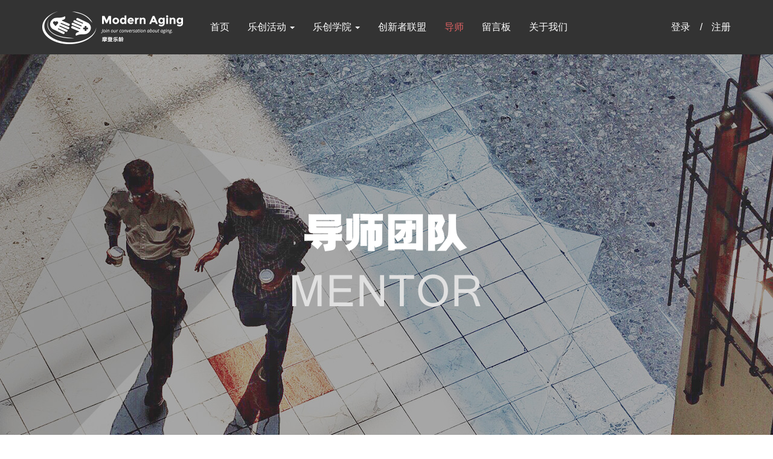

--- FILE ---
content_type: text/html; charset=UTF-8
request_url: http://modernaging.org.cn/mentor/index_2.html
body_size: 5169
content:
<!DOCTYPE html>
<html lang="zh-CN">
<head>
    <meta charset="utf-8">
    <meta http-equiv="X-UA-Compatible" content="IE=edge">
    <meta name="viewport" content="width=device-width,minimum-scale=1.0,maximum-scale=1.0,user-scalable=no">
    <meta name="renderer" content="webkit">
    <title>导师_摩登乐龄</title>
    <meta name="root" content="">
    <link rel="icon" href="data:;base64,=">
    <meta name="X-XSRF-TOKEN-NAME" content="csrf_a2e92ab222bf4ad_client" />
    <meta name="X-XSRF-TOKEN" content="47d471bf05d41679785aa4bc35674550" />
    <meta Name="Keywords" Content="摩登乐龄, 殷志刚, 乌丹星, 老龄">
    <meta name="description" Content="">
    <!--[if lt IE 9]>
    <script src="http://modernaging.org.cn/public/scripts/libs/html5shiv/3.7.3/html5shiv.min.js"></script>
    <script src="http://modernaging.org.cn/public/scripts/libs/respond.js/1.4.2/respond.min.js"></script>
    <![endif]-->
    <!--[if !IE]> -->
    <script type="text/javascript">
        window.jQuery || document.write("<script src='http://modernaging.org.cn/public/scripts/libs/jquery/3.2.1/jquery.min.js'>" + "<" + "/script>");
    </script>
    <!-- <![endif]-->
    <!--[if IE]>
    <script type="text/javascript">
        window.jQuery || document.write("<script src='http://modernaging.org.cn/public/scripts/libs/jquery/1.12.4/jquery.min.js'>"+"<"+"/script>");
    </script>
    <![endif]-->
    <link href="http://modernaging.org.cn/public/styles/common.css" rel="stylesheet">
    <link href="http://modernaging.org.cn/public/styles/inner.css" rel="stylesheet">
    <link href="http://modernaging.org.cn/welcome/styles" rel="stylesheet">
        <script>
        var _hmt = _hmt || [];
        _hmt.push(['_setCustomVar', 1, 'login', 0, 2]);
        (function() {
            var hm = document.createElement("script");
            hm.src = "https://hm.baidu.com/hm.js?4ce14b98212bd878cd1e1bc7ee37d77b";
            var s = document.getElementsByTagName("script")[0];
            s.parentNode.insertBefore(hm, s);
        })();
    </script>
</head>
<body>
<nav class="navbar navbar-default navbar-fixed-top black">
    <div class="container fix">
        <div class="navbar-header">
            <button type="button" class="navbar-toggle collapsed" data-toggle="collapse" data-target="#bs-example-navbar-collapse-1"
                    aria-expanded="false">
                <span class="sr-only">Toggle navigation</span>
                <span class="icon-bar"></span>
                <span class="icon-bar"></span>
                <span class="icon-bar"></span>
            </button>
            <a class="navbar-brand" href="http://modernaging.org.cn/">
                <span>
                    <img src="http://modernaging.org.cn/public/images/black-logo.png" alt="">
                </span>
            </a>
        </div>
        <div class="collapse navbar-collapse" id="bs-example-navbar-collapse-1">
            <ul class="nav navbar-nav">
                <li class=""><a href="http://modernaging.org.cn/">首页</a></li>
                                                                                        <li class="dropdown">
                                <a href="http://modernaging.org.cn/events.html" class="dropdown-toggle" data-toggle="dropdown" role="button" aria-haspopup="true" aria-expanded="false">乐创活动 <span class="caret"></span></a>
                                <ul class="dropdown-menu">
                                                                            <li><a href="http://modernaging.org.cn/events/1.html">参加活动</a></li>
                                                                            <li><a href="http://modernaging.org.cn/events/2.html">往期活动</a></li>
                                                                    </ul>
                            </li>
                                                                                                                                    <li class="dropdown">
                                <a href="http://modernaging.org.cn/institute.html" class="dropdown-toggle" data-toggle="dropdown" role="button" aria-haspopup="true" aria-expanded="false">乐创学院 <span class="caret"></span></a>
                                <ul class="dropdown-menu">
                                                                            <li><a href="http://modernaging.org.cn/institute/3.html">成品报告</a></li>
                                                                            <li><a href="http://modernaging.org.cn/institute/4.html">行业资讯</a></li>
                                                                            <li><a href="http://modernaging.org.cn/institute/5.html">在线课堂</a></li>
                                                                    </ul>
                            </li>
                                                                                                        <li class="">
                            <a href="http://modernaging.org.cn/innovator_alliance.html">创新者联盟</a>
                        </li>
                                                                                <li class="active">
                            <a href="http://modernaging.org.cn/mentor.html">导师</a>
                        </li>
                                                                                <li class="">
                            <a href="http://modernaging.org.cn/bbs.html">留言板</a>
                        </li>
                                                                                <li class="">
                            <a href="http://modernaging.org.cn/about_us.html">关于我们</a>
                        </li>
                                                </ul>
            <div class="hidden-xs">
                                    <div role="form" class="navbar-form navbar-right">
                        <div class="login">
                            <a href="http://modernaging.org.cn/member_center/login.html">登录</a><a href="http://modernaging.org.cn/member_center/register.html">注册</a>
                        </div>
                    </div>
                            </div>
        </div>
    </div>
</nav><div class="main tutor">
    <div class="board" style="background-image: url('http://modernaging.org.cn/public/images/tutor-banner.jpg')">
        <div class="title"><img src="http://modernaging.org.cn/public/images/tutor-title.png" alt=""></div>
    </div>    <div class="group">
        <div class="container">
            <div class="title">摩登乐龄导师团</div>
        </div>
    </div>
    <div class="search">
        <div class="container">
            <div class="search-tag btn-group" data-item="0">
                <div class="title">分类标签</div>
                <span class="visible-xs-block">
                    <select class="phone-selection">
                        <option value="0">所有分类</option>
                                                    <option value="10">生物医药、医疗器械、医药分销</option>
                                                    <option value="14">医疗服务和医院</option>
                                                    <option value="3">居家护理</option>
                                                    <option value="2">养老机构</option>
                                                    <option value="7">健康管理、慢病</option>
                                                    <option value="18">康复</option>
                                                    <option value="13">数字医疗</option>
                                                    <option value="15">临终关怀</option>
                                                    <option value="21">失智</option>
                                                    <option value="1">金融机构</option>
                                                    <option value="17">地产、开发商</option>
                                                    <option value="9">咨询</option>
                                                    <option value="19">法律</option>
                                                    <option value="6">投资</option>
                                                    <option value="12">科技</option>
                                                    <option value="11">孵化机构</option>
                                                    <option value="5">教学研究</option>
                                                    <option value="8">公益支持、基金会</option>
                                                    <option value="4">政策</option>
                                                    <option value="16">媒体</option>
                                            </select>
                </span>
                <span class="hidden-xs" data-toggle="dropdown" aria-haspopup="true" aria-expanded="false">
                    <button type="button">
                        <span>选择标签进行搜索</span>
                    </button><div class="more"><i class="fas fa-caret-down"></i></div>
                </span>
                <ul class="dropdown-menu">
                    <li><a data-item="0">所有分类</a></li>
                                        <li>
                        <a data-item="10">生物医药、医疗器械、医药分销</a>
                    </li>
                                        <li>
                        <a data-item="14">医疗服务和医院</a>
                    </li>
                                        <li>
                        <a data-item="3">居家护理</a>
                    </li>
                                        <li>
                        <a data-item="2">养老机构</a>
                    </li>
                                        <li>
                        <a data-item="7">健康管理、慢病</a>
                    </li>
                                        <li>
                        <a data-item="18">康复</a>
                    </li>
                                        <li>
                        <a data-item="13">数字医疗</a>
                    </li>
                                        <li>
                        <a data-item="15">临终关怀</a>
                    </li>
                                        <li>
                        <a data-item="21">失智</a>
                    </li>
                                        <li>
                        <a data-item="1">金融机构</a>
                    </li>
                                        <li>
                        <a data-item="17">地产、开发商</a>
                    </li>
                                        <li>
                        <a data-item="9">咨询</a>
                    </li>
                                        <li>
                        <a data-item="19">法律</a>
                    </li>
                                        <li>
                        <a data-item="6">投资</a>
                    </li>
                                        <li>
                        <a data-item="12">科技</a>
                    </li>
                                        <li>
                        <a data-item="11">孵化机构</a>
                    </li>
                                        <li>
                        <a data-item="5">教学研究</a>
                    </li>
                                        <li>
                        <a data-item="8">公益支持、基金会</a>
                    </li>
                                        <li>
                        <a data-item="4">政策</a>
                    </li>
                                        <li>
                        <a data-item="16">媒体</a>
                    </li>
                                    </ul>
            </div>
            <div class="search-bar small-black" data-target="mentor" data-name="mentor">
                <span class="fab fa-sistrix"></span>
                <input type="text" class="form-control" value="" placeholder="输入导师姓名或导师相关信息关键字进行搜索" />
            </div>
        </div>
    </div>
    <div class="list-information">
        <div class="container">
                        <ul class="list row list-unstyled">
                                <li class="col-lg-3 col-md-4 col-xs-6">
                    <div class="box">
                        <a data-follow="13" class="thumbnails">
                            <span data-image="/upload/2018/0411/5acd7dd0c8c77.jpg"></span>
                        </a>
                        <a href="http://modernaging.org.cn/mentor/information/13.html" class="information">
                            <div class="title" title="Elena Glinskaya ">Elena Glinskaya </div>
                            <p>世界银行</p>
                            <p>老龄健康部门负责人</p>
                        </a>
                    </div>
                </li>
                                <li class="col-lg-3 col-md-4 col-xs-6">
                    <div class="box">
                        <a data-follow="197" class="thumbnails">
                            <span data-image="/upload/2018/1008/5bbb037597fbc.png"></span>
                        </a>
                        <a href="http://modernaging.org.cn/mentor/information/197.html" class="information">
                            <div class="title" title="陈虹霖">陈虹霖</div>
                            <p>复旦大学</p>
                            <p>社工系副系主任，副教授</p>
                        </a>
                    </div>
                </li>
                                <li class="col-lg-3 col-md-4 col-xs-6">
                    <div class="box">
                        <a data-follow="226" class="thumbnails">
                            <span data-image="/upload/2019/0121/5c458aa455413.jpg"></span>
                        </a>
                        <a href="http://modernaging.org.cn/mentor/information/226.html" class="information">
                            <div class="title" title="陈银辉">陈银辉</div>
                            <p>辉瑞科研制药有限公司</p>
                            <p>亚洲高级总监</p>
                        </a>
                    </div>
                </li>
                                <li class="col-lg-3 col-md-4 col-xs-6">
                    <div class="box">
                        <a data-follow="65" class="thumbnails">
                            <span data-image="/upload/2018/0412/5acecf9189a6d.jpg"></span>
                        </a>
                        <a href="http://modernaging.org.cn/mentor/information/65.html" class="information">
                            <div class="title" title="王燕妮">王燕妮</div>
                            <p>青松康复护理集团</p>
                            <p>创始人兼CEO</p>
                        </a>
                    </div>
                </li>
                                <li class="col-lg-3 col-md-4 col-xs-6">
                    <div class="box">
                        <a data-follow="178" class="thumbnails">
                            <span data-image="/upload/2018/0503/5aead8b615cb0.jpg"></span>
                        </a>
                        <a href="http://modernaging.org.cn/mentor/information/178.html" class="information">
                            <div class="title" title="​李文凯">​李文凯</div>
                            <p>美国中华医学基金会（CMB）北京办事处</p>
                            <p>主任及首席代表</p>
                        </a>
                    </div>
                </li>
                                <li class="col-lg-3 col-md-4 col-xs-6">
                    <div class="box">
                        <a data-follow="26" class="thumbnails">
                            <span data-image="/upload/2018/0411/5acdab9532bd6.jpg"></span>
                        </a>
                        <a href="http://modernaging.org.cn/mentor/information/26.html" class="information">
                            <div class="title" title="程骉">程骉</div>
                            <p>微软亚太研发集团</p>
                            <p>创新孵化总监</p>
                        </a>
                    </div>
                </li>
                                <li class="col-lg-3 col-md-4 col-xs-6">
                    <div class="box">
                        <a data-follow="47" class="thumbnails">
                            <span data-image="/upload/2018/0411/5acdc07759af4.jpg"></span>
                        </a>
                        <a href="http://modernaging.org.cn/mentor/information/47.html" class="information">
                            <div class="title" title="李磊">李磊</div>
                            <p>北大方正集团有限公司</p>
                            <p>战略部总监</p>
                        </a>
                    </div>
                </li>
                                <li class="col-lg-3 col-md-4 col-xs-6">
                    <div class="box">
                        <a data-follow="83" class="thumbnails">
                            <span data-image="/upload/2018/0412/5acf03bc5c5d4.jpg"></span>
                        </a>
                        <a href="http://modernaging.org.cn/mentor/information/83.html" class="information">
                            <div class="title" title="张遇升">张遇升</div>
                            <p>杏树林信息技术(北京)有限公司</p>
                            <p>CEO</p>
                        </a>
                    </div>
                </li>
                                <li class="col-lg-3 col-md-4 col-xs-6">
                    <div class="box">
                        <a data-follow="168" class="thumbnails">
                            <span data-image="/upload/2018/0417/5ad593c04888f.jpg"></span>
                        </a>
                        <a href="http://modernaging.org.cn/mentor/information/168.html" class="information">
                            <div class="title" title="丁勇">丁勇</div>
                            <p>爱照护</p>
                            <p>创始人和首席执行官</p>
                        </a>
                    </div>
                </li>
                                <li class="col-lg-3 col-md-4 col-xs-6">
                    <div class="box">
                        <a data-follow="125" class="thumbnails">
                            <span data-image="/upload/2018/0416/5ad4498bac0c4.jpg"></span>
                        </a>
                        <a href="http://modernaging.org.cn/mentor/information/125.html" class="information">
                            <div class="title" title="谢红">谢红</div>
                            <p>平安好医生</p>
                            <p>院长</p>
                        </a>
                    </div>
                </li>
                                <li class="col-lg-3 col-md-4 col-xs-6">
                    <div class="box">
                        <a data-follow="138" class="thumbnails">
                            <span data-image="/upload/2018/0416/5ad452aeda75f.jpg"></span>
                        </a>
                        <a href="http://modernaging.org.cn/mentor/information/138.html" class="information">
                            <div class="title" title="汪晓鸣">汪晓鸣</div>
                            <p>上海银康老年公寓</p>
                            <p>院董会主席 院长</p>
                        </a>
                    </div>
                </li>
                                <li class="col-lg-3 col-md-4 col-xs-6">
                    <div class="box">
                        <a data-follow="180" class="thumbnails">
                            <span data-image="/upload/2018/0510/5af3ecf3cc9fb.png"></span>
                        </a>
                        <a href="http://modernaging.org.cn/mentor/information/180.html" class="information">
                            <div class="title" title="刘谦">刘谦</div>
                            <p>阿斯利康</p>
                            <p>中国副总裁</p>
                        </a>
                    </div>
                </li>
                                <li class="col-lg-3 col-md-4 col-xs-6">
                    <div class="box">
                        <a data-follow="223" class="thumbnails">
                            <span data-image="/upload/2019/0115/5c3d72d6e6558.jpg"></span>
                        </a>
                        <a href="http://modernaging.org.cn/mentor/information/223.html" class="information">
                            <div class="title" title="骆华伟">骆华伟</div>
                            <p>浙江省医学会，浙江省科协常委</p>
                            <p>副会长兼秘书长</p>
                        </a>
                    </div>
                </li>
                                <li class="col-lg-3 col-md-4 col-xs-6">
                    <div class="box">
                        <a data-follow="225" class="thumbnails">
                            <span data-image="/upload/2019/0116/5c3edc6442ff7.png"></span>
                        </a>
                        <a href="http://modernaging.org.cn/mentor/information/225.html" class="information">
                            <div class="title" title="王德文">王德文</div>
                            <p>​世界银行社会保护与工作实践局</p>
                            <p>高级社会保护经济学家</p>
                        </a>
                    </div>
                </li>
                                <li class="col-lg-3 col-md-4 col-xs-6">
                    <div class="box">
                        <a data-follow="63" class="thumbnails">
                            <span data-image="/upload/2018/0412/5acece9a7fa2e.jpg"></span>
                        </a>
                        <a href="http://modernaging.org.cn/mentor/information/63.html" class="information">
                            <div class="title" title="汪亦兵">汪亦兵</div>
                            <p>友成基金会</p>
                            <p>执行院长</p>
                        </a>
                    </div>
                </li>
                                <li class="col-lg-3 col-md-4 col-xs-6">
                    <div class="box">
                        <a data-follow="72" class="thumbnails">
                            <span data-image="/upload/2018/0412/5acefda024851.jpg"></span>
                        </a>
                        <a href="http://modernaging.org.cn/mentor/information/72.html" class="information">
                            <div class="title" title="杨杰">杨杰</div>
                            <p>北京和睦家卫星诊所</p>
                            <p>总经理</p>
                        </a>
                    </div>
                </li>
                                <li class="col-lg-3 col-md-4 col-xs-6">
                    <div class="box">
                        <a data-follow="42" class="thumbnails">
                            <span data-image="/upload/2018/0411/5acdb48f8c648.jpg"></span>
                        </a>
                        <a href="http://modernaging.org.cn/mentor/information/42.html" class="information">
                            <div class="title" title="解琦">解琦</div>
                            <p>医护到家</p>
                            <p>运营部副总裁</p>
                        </a>
                    </div>
                </li>
                                <li class="col-lg-3 col-md-4 col-xs-6">
                    <div class="box">
                        <a data-follow="147" class="thumbnails">
                            <span data-image="/upload/2018/0416/5ad45b93eb2d6.jpg"></span>
                        </a>
                        <a href="http://modernaging.org.cn/mentor/information/147.html" class="information">
                            <div class="title" title="吕朝">吕朝</div>
                            <p>恩派公益组织发展中心</p>
                            <p>创始人、主任</p>
                        </a>
                    </div>
                </li>
                                <li class="col-lg-3 col-md-4 col-xs-6">
                    <div class="box">
                        <a data-follow="43" class="thumbnails">
                            <span data-image="/upload/2018/0411/5acdb60a71d51.jpg"></span>
                        </a>
                        <a href="http://modernaging.org.cn/mentor/information/43.html" class="information">
                            <div class="title" title="靳碧">靳碧</div>
                            <p>天亿美年大健康</p>
                            <p>副总经理</p>
                        </a>
                    </div>
                </li>
                                <li class="col-lg-3 col-md-4 col-xs-6">
                    <div class="box">
                        <a data-follow="143" class="thumbnails">
                            <span data-image="/upload/2018/0416/5ad45503a9c94.jpg"></span>
                        </a>
                        <a href="http://modernaging.org.cn/mentor/information/143.html" class="information">
                            <div class="title" title="孙沛琪">孙沛琪</div>
                            <p>成为资本</p>
                            <p>投资合伙人</p>
                        </a>
                    </div>
                </li>
                                <li class="col-lg-3 col-md-4 col-xs-6">
                    <div class="box">
                        <a data-follow="159" class="thumbnails">
                            <span data-image="/upload/2018/0417/5ad58b9e05a0c.jpg"></span>
                        </a>
                        <a href="http://modernaging.org.cn/mentor/information/159.html" class="information">
                            <div class="title" title="贺斌">贺斌</div>
                            <p>博世（上海）智能科技有限公司</p>
                            <p>总经理</p>
                        </a>
                    </div>
                </li>
                                <li class="col-lg-3 col-md-4 col-xs-6">
                    <div class="box">
                        <a data-follow="200" class="thumbnails">
                            <span data-image="/upload/2018/1101/5bda7c183d545.png"></span>
                        </a>
                        <a href="http://modernaging.org.cn/mentor/information/200.html" class="information">
                            <div class="title" title="Richard Liu">Richard Liu</div>
                            <p>和睦家</p>
                            <p>医疗战略发展总监</p>
                        </a>
                    </div>
                </li>
                                <li class="col-lg-3 col-md-4 col-xs-6">
                    <div class="box">
                        <a data-follow="44" class="thumbnails">
                            <span data-image="/upload/2018/0411/5acdb68217a79.jpg"></span>
                        </a>
                        <a href="http://modernaging.org.cn/mentor/information/44.html" class="information">
                            <div class="title" title="李北伟">李北伟</div>
                            <p>億方公益基金会</p>
                            <p>副秘书长</p>
                        </a>
                    </div>
                </li>
                                <li class="col-lg-3 col-md-4 col-xs-6">
                    <div class="box">
                        <a data-follow="140" class="thumbnails">
                            <span data-image="/upload/2018/0416/5ad453be2296f.jpg"></span>
                        </a>
                        <a href="http://modernaging.org.cn/mentor/information/140.html" class="information">
                            <div class="title" title="孙杨麟">孙杨麟</div>
                            <p>欧姆龙健康医疗（中国）有限公司</p>
                            <p>医疗战略本部副总监</p>
                        </a>
                    </div>
                </li>
                            </ul>
                                    <ul class="pager pager-block">
                                    <li class="ctrl">
                        <a href="http://modernaging.org.cn/mentor/index_1.html">
                            <i class="fa fa-chevron-left"></i>
                        </a>
                    </li>
                                                    <li><a href="http://modernaging.org.cn/mentor/index_1.html">1</a></li>
                                    <li class="active"><a href="http://modernaging.org.cn/mentor/index_2.html">2</a></li>
                                    <li><a href="http://modernaging.org.cn/mentor/index_3.html">3</a></li>
                                    <li><a href="http://modernaging.org.cn/mentor/index_4.html">4</a></li>
                                    <li><a href="http://modernaging.org.cn/mentor/index_5.html">5</a></li>
                                    <li><a href="http://modernaging.org.cn/mentor/index_6.html">6</a></li>
                                    <li><a href="http://modernaging.org.cn/mentor/index_7.html">7</a></li>
                                    <li><a href="http://modernaging.org.cn/mentor/index_8.html">8</a></li>
                                    <li><a href="http://modernaging.org.cn/mentor/index_9.html">9</a></li>
                                    <li><a href="http://modernaging.org.cn/mentor/index_10.html">10</a></li>
                                    <li><a href="http://modernaging.org.cn/mentor/index_11.html">11</a></li>
                                                    <li class="ctrl">
                        <a href="http://modernaging.org.cn/mentor/index_3.html">
                            <i class="fa fa-chevron-right"></i>
                        </a>
                    </li>
                            </ul>
                    </div>
    </div>
</div>
<div class="footer">
    <div class="information">
        <div class="company">
            <div class="logo hidden-xs"><img src="http://modernaging.org.cn/public/images/logo-bottom.png" alt=""></div>
            <p class="name"><i class="fa fa-home"></i>公司全称：<span>艾社康（上海）健康咨询有限公司</span></p>
            <p class="address"><i class="fa fa-map-marker-alt"></i>公司地址：<span>上海市 虹口区 天潼路1687号星荟中心3楼 WeWork 171</span></p>
            <p class="email"><i class="far fa-envelope"></i>公司邮箱：<span id="content-email">modernaging@accessh.org.cn</span></p>
            <div class="weixin">
                <img src="http://modernaging.org.cn/public/images/weixin.png" alt="">
                <span>欢迎关注官方微信</span>
            </div>
        </div>
    </div>
    <div class="copyright hidden-xs">
        <span>© 2019 modernaging.org.cn. All rights reserved.</span>
        <a href="http://beian.miit.gov.cn" target="_blank" style="color:#fff">沪ICP备16001448号-3</a>
    </div>
</div>
    <div class="bottom-operation weui-navbar">
        <a href="http://modernaging.org.cn/" class="weui-navbar__item">
            <div class="thumbnails home"></div>
            <div class="title">网站主页</div>
        </a>
        <a href="http://modernaging.org.cn/member_center/login.html" class="weui-navbar__item">
            <div class="thumbnails user"></div>
            <div class="title">会员登录</div>
        </a>
    </div>
<script type="text/javascript" src="http://modernaging.org.cn/public/scripts/common.js"></script>
<script type="text/javascript" src="http://modernaging.org.cn/public/scripts/inner.js"></script><script type="text/javascript">
    var _bdhmProtocol = (("https:" == document.location.protocol) ? " https://" : " http://");
    document.write(unescape("%3Cscript src='" + _bdhmProtocol + "hm.baidu.com/h.js%3F01234567890ABCDEF01234567890ABCDEF' type='text/javascript'%3E%3C/script%3E"));
</script></body>
</html>

--- FILE ---
content_type: text/css
request_url: http://modernaging.org.cn/public/styles/common.css
body_size: 40529
content:
/*!
 * Font Awesome Free 5.0.4 by @fontawesome - http://fontawesome.com
 * License - http://fontawesome.com/license (Icons: CC BY 4.0, Fonts: SIL OFL 1.1, Code: MIT License)
 */.fa,.fab,.fal,.far,.fas{-moz-osx-font-smoothing:grayscale;-webkit-font-smoothing:antialiased;display:inline-block;font-style:normal;font-variant:normal;text-rendering:auto;line-height:1}.fa-lg{font-size:1.33333em;line-height:.75em;vertical-align:-.0667em}.fa-xs{font-size:.75em}.fa-sm{font-size:.875em}.fa-1x{font-size:1em}.fa-2x{font-size:2em}.fa-3x{font-size:3em}.fa-4x{font-size:4em}.fa-5x{font-size:5em}.fa-6x{font-size:6em}.fa-7x{font-size:7em}.fa-8x{font-size:8em}.fa-9x{font-size:9em}.fa-10x{font-size:10em}.fa-fw{text-align:center;width:1.25em}.fa-ul{list-style-type:none;margin-left:2.5em;padding-left:0}.fa-ul>li{position:relative}.fa-li{left:-2em;position:absolute;text-align:center;width:2em;line-height:inherit}.fa-border{border:.08em solid #eee;border-radius:.1em;padding:.2em .25em .15em}.fa-pull-left{float:left}.fa-pull-right{float:right}.fa.fa-pull-left,.fab.fa-pull-left,.fal.fa-pull-left,.far.fa-pull-left,.fas.fa-pull-left{margin-right:.3em}.fa.fa-pull-right,.fab.fa-pull-right,.fal.fa-pull-right,.far.fa-pull-right,.fas.fa-pull-right{margin-left:.3em}.fa-spin{-webkit-animation:a 2s infinite linear;animation:a 2s infinite linear}.fa-pulse{-webkit-animation:a 1s infinite steps(8);animation:a 1s infinite steps(8)}@-webkit-keyframes a{0%{-webkit-transform:rotate(0deg);transform:rotate(0deg)}to{-webkit-transform:rotate(1turn);transform:rotate(1turn)}}@keyframes a{0%{-webkit-transform:rotate(0deg);transform:rotate(0deg)}to{-webkit-transform:rotate(1turn);transform:rotate(1turn)}}.fa-rotate-90{-ms-filter:"progid:DXImageTransform.Microsoft.BasicImage(rotation=1)";-webkit-transform:rotate(90deg);-ms-transform:rotate(90deg);transform:rotate(90deg)}.fa-rotate-180{-ms-filter:"progid:DXImageTransform.Microsoft.BasicImage(rotation=2)";-webkit-transform:rotate(180deg);-ms-transform:rotate(180deg);transform:rotate(180deg)}.fa-rotate-270{-ms-filter:"progid:DXImageTransform.Microsoft.BasicImage(rotation=3)";-webkit-transform:rotate(270deg);-ms-transform:rotate(270deg);transform:rotate(270deg)}.fa-flip-horizontal{-ms-filter:"progid:DXImageTransform.Microsoft.BasicImage(rotation=0, mirror=1)";-webkit-transform:scaleX(-1);-ms-transform:scaleX(-1);transform:scaleX(-1)}.fa-flip-vertical{-webkit-transform:scaleY(-1);-ms-transform:scaleY(-1);transform:scaleY(-1)}.fa-flip-horizontal.fa-flip-vertical,.fa-flip-vertical{-ms-filter:"progid:DXImageTransform.Microsoft.BasicImage(rotation=2, mirror=1)"}.fa-flip-horizontal.fa-flip-vertical{-webkit-transform:scale(-1);-ms-transform:scale(-1);transform:scale(-1)}:root .fa-flip-horizontal,:root .fa-flip-vertical,:root .fa-rotate-90,:root .fa-rotate-180,:root .fa-rotate-270{-webkit-filter:none;filter:none}.fa-stack{display:inline-block;height:2em;line-height:2em;position:relative;vertical-align:middle;width:2em}.fa-stack-1x,.fa-stack-2x{left:0;position:absolute;text-align:center;width:100%}.fa-stack-1x{line-height:inherit}.fa-stack-2x{font-size:2em}.fa-inverse{color:#fff}.fa-500px:before{content:"\F26E"}.fa-accessible-icon:before{content:"\F368"}.fa-accusoft:before{content:"\F369"}.fa-address-book:before{content:"\F2B9"}.fa-address-card:before{content:"\F2BB"}.fa-adjust:before{content:"\F042"}.fa-adn:before{content:"\F170"}.fa-adversal:before{content:"\F36A"}.fa-affiliatetheme:before{content:"\F36B"}.fa-algolia:before{content:"\F36C"}.fa-align-center:before{content:"\F037"}.fa-align-justify:before{content:"\F039"}.fa-align-left:before{content:"\F036"}.fa-align-right:before{content:"\F038"}.fa-amazon:before{content:"\F270"}.fa-amazon-pay:before{content:"\F42C"}.fa-ambulance:before{content:"\F0F9"}.fa-american-sign-language-interpreting:before{content:"\F2A3"}.fa-amilia:before{content:"\F36D"}.fa-anchor:before{content:"\F13D"}.fa-android:before{content:"\F17B"}.fa-angellist:before{content:"\F209"}.fa-angle-double-down:before{content:"\F103"}.fa-angle-double-left:before{content:"\F100"}.fa-angle-double-right:before{content:"\F101"}.fa-angle-double-up:before{content:"\F102"}.fa-angle-down:before{content:"\F107"}.fa-angle-left:before{content:"\F104"}.fa-angle-right:before{content:"\F105"}.fa-angle-up:before{content:"\F106"}.fa-angrycreative:before{content:"\F36E"}.fa-angular:before{content:"\F420"}.fa-app-store:before{content:"\F36F"}.fa-app-store-ios:before{content:"\F370"}.fa-apper:before{content:"\F371"}.fa-apple:before{content:"\F179"}.fa-apple-pay:before{content:"\F415"}.fa-archive:before{content:"\F187"}.fa-arrow-alt-circle-down:before{content:"\F358"}.fa-arrow-alt-circle-left:before{content:"\F359"}.fa-arrow-alt-circle-right:before{content:"\F35A"}.fa-arrow-alt-circle-up:before{content:"\F35B"}.fa-arrow-circle-down:before{content:"\F0AB"}.fa-arrow-circle-left:before{content:"\F0A8"}.fa-arrow-circle-right:before{content:"\F0A9"}.fa-arrow-circle-up:before{content:"\F0AA"}.fa-arrow-down:before{content:"\F063"}.fa-arrow-left:before{content:"\F060"}.fa-arrow-right:before{content:"\F061"}.fa-arrow-up:before{content:"\F062"}.fa-arrows-alt:before{content:"\F0B2"}.fa-arrows-alt-h:before{content:"\F337"}.fa-arrows-alt-v:before{content:"\F338"}.fa-assistive-listening-systems:before{content:"\F2A2"}.fa-asterisk:before{content:"\F069"}.fa-asymmetrik:before{content:"\F372"}.fa-at:before{content:"\F1FA"}.fa-audible:before{content:"\F373"}.fa-audio-description:before{content:"\F29E"}.fa-autoprefixer:before{content:"\F41C"}.fa-avianex:before{content:"\F374"}.fa-aviato:before{content:"\F421"}.fa-aws:before{content:"\F375"}.fa-backward:before{content:"\F04A"}.fa-balance-scale:before{content:"\F24E"}.fa-ban:before{content:"\F05E"}.fa-bandcamp:before{content:"\F2D5"}.fa-barcode:before{content:"\F02A"}.fa-bars:before{content:"\F0C9"}.fa-bath:before{content:"\F2CD"}.fa-battery-empty:before{content:"\F244"}.fa-battery-full:before{content:"\F240"}.fa-battery-half:before{content:"\F242"}.fa-battery-quarter:before{content:"\F243"}.fa-battery-three-quarters:before{content:"\F241"}.fa-bed:before{content:"\F236"}.fa-beer:before{content:"\F0FC"}.fa-behance:before{content:"\F1B4"}.fa-behance-square:before{content:"\F1B5"}.fa-bell:before{content:"\F0F3"}.fa-bell-slash:before{content:"\F1F6"}.fa-bicycle:before{content:"\F206"}.fa-bimobject:before{content:"\F378"}.fa-binoculars:before{content:"\F1E5"}.fa-birthday-cake:before{content:"\F1FD"}.fa-bitbucket:before{content:"\F171"}.fa-bitcoin:before{content:"\F379"}.fa-bity:before{content:"\F37A"}.fa-black-tie:before{content:"\F27E"}.fa-blackberry:before{content:"\F37B"}.fa-blind:before{content:"\F29D"}.fa-blogger:before{content:"\F37C"}.fa-blogger-b:before{content:"\F37D"}.fa-bluetooth:before{content:"\F293"}.fa-bluetooth-b:before{content:"\F294"}.fa-bold:before{content:"\F032"}.fa-bolt:before{content:"\F0E7"}.fa-bomb:before{content:"\F1E2"}.fa-book:before{content:"\F02D"}.fa-bookmark:before{content:"\F02E"}.fa-braille:before{content:"\F2A1"}.fa-briefcase:before{content:"\F0B1"}.fa-btc:before{content:"\F15A"}.fa-bug:before{content:"\F188"}.fa-building:before{content:"\F1AD"}.fa-bullhorn:before{content:"\F0A1"}.fa-bullseye:before{content:"\F140"}.fa-buromobelexperte:before{content:"\F37F"}.fa-bus:before{content:"\F207"}.fa-buysellads:before{content:"\F20D"}.fa-calculator:before{content:"\F1EC"}.fa-calendar:before{content:"\F133"}.fa-calendar-alt:before{content:"\F073"}.fa-calendar-check:before{content:"\F274"}.fa-calendar-minus:before{content:"\F272"}.fa-calendar-plus:before{content:"\F271"}.fa-calendar-times:before{content:"\F273"}.fa-camera:before{content:"\F030"}.fa-camera-retro:before{content:"\F083"}.fa-car:before{content:"\F1B9"}.fa-caret-down:before{content:"\F0D7"}.fa-caret-left:before{content:"\F0D9"}.fa-caret-right:before{content:"\F0DA"}.fa-caret-square-down:before{content:"\F150"}.fa-caret-square-left:before{content:"\F191"}.fa-caret-square-right:before{content:"\F152"}.fa-caret-square-up:before{content:"\F151"}.fa-caret-up:before{content:"\F0D8"}.fa-cart-arrow-down:before{content:"\F218"}.fa-cart-plus:before{content:"\F217"}.fa-cc-amazon-pay:before{content:"\F42D"}.fa-cc-amex:before{content:"\F1F3"}.fa-cc-apple-pay:before{content:"\F416"}.fa-cc-diners-club:before{content:"\F24C"}.fa-cc-discover:before{content:"\F1F2"}.fa-cc-jcb:before{content:"\F24B"}.fa-cc-mastercard:before{content:"\F1F1"}.fa-cc-paypal:before{content:"\F1F4"}.fa-cc-stripe:before{content:"\F1F5"}.fa-cc-visa:before{content:"\F1F0"}.fa-centercode:before{content:"\F380"}.fa-certificate:before{content:"\F0A3"}.fa-chart-area:before{content:"\F1FE"}.fa-chart-bar:before{content:"\F080"}.fa-chart-line:before{content:"\F201"}.fa-chart-pie:before{content:"\F200"}.fa-check:before{content:"\F00C"}.fa-check-circle:before{content:"\F058"}.fa-check-square:before{content:"\F14A"}.fa-chevron-circle-down:before{content:"\F13A"}.fa-chevron-circle-left:before{content:"\F137"}.fa-chevron-circle-right:before{content:"\F138"}.fa-chevron-circle-up:before{content:"\F139"}.fa-chevron-down:before{content:"\F078"}.fa-chevron-left:before{content:"\F053"}.fa-chevron-right:before{content:"\F054"}.fa-chevron-up:before{content:"\F077"}.fa-child:before{content:"\F1AE"}.fa-chrome:before{content:"\F268"}.fa-circle:before{content:"\F111"}.fa-circle-notch:before{content:"\F1CE"}.fa-clipboard:before{content:"\F328"}.fa-clock:before{content:"\F017"}.fa-clone:before{content:"\F24D"}.fa-closed-captioning:before{content:"\F20A"}.fa-cloud:before{content:"\F0C2"}.fa-cloud-download-alt:before{content:"\F381"}.fa-cloud-upload-alt:before{content:"\F382"}.fa-cloudscale:before{content:"\F383"}.fa-cloudsmith:before{content:"\F384"}.fa-cloudversify:before{content:"\F385"}.fa-code:before{content:"\F121"}.fa-code-branch:before{content:"\F126"}.fa-codepen:before{content:"\F1CB"}.fa-codiepie:before{content:"\F284"}.fa-coffee:before{content:"\F0F4"}.fa-cog:before{content:"\F013"}.fa-cogs:before{content:"\F085"}.fa-columns:before{content:"\F0DB"}.fa-comment:before{content:"\F075"}.fa-comment-alt:before{content:"\F27A"}.fa-comments:before{content:"\F086"}.fa-compass:before{content:"\F14E"}.fa-compress:before{content:"\F066"}.fa-connectdevelop:before{content:"\F20E"}.fa-contao:before{content:"\F26D"}.fa-copy:before{content:"\F0C5"}.fa-copyright:before{content:"\F1F9"}.fa-cpanel:before{content:"\F388"}.fa-creative-commons:before{content:"\F25E"}.fa-credit-card:before{content:"\F09D"}.fa-crop:before{content:"\F125"}.fa-crosshairs:before{content:"\F05B"}.fa-css3:before{content:"\F13C"}.fa-css3-alt:before{content:"\F38B"}.fa-cube:before{content:"\F1B2"}.fa-cubes:before{content:"\F1B3"}.fa-cut:before{content:"\F0C4"}.fa-cuttlefish:before{content:"\F38C"}.fa-d-and-d:before{content:"\F38D"}.fa-dashcube:before{content:"\F210"}.fa-database:before{content:"\F1C0"}.fa-deaf:before{content:"\F2A4"}.fa-delicious:before{content:"\F1A5"}.fa-deploydog:before{content:"\F38E"}.fa-deskpro:before{content:"\F38F"}.fa-desktop:before{content:"\F108"}.fa-deviantart:before{content:"\F1BD"}.fa-digg:before{content:"\F1A6"}.fa-digital-ocean:before{content:"\F391"}.fa-discord:before{content:"\F392"}.fa-discourse:before{content:"\F393"}.fa-dochub:before{content:"\F394"}.fa-docker:before{content:"\F395"}.fa-dollar-sign:before{content:"\F155"}.fa-dot-circle:before{content:"\F192"}.fa-download:before{content:"\F019"}.fa-draft2digital:before{content:"\F396"}.fa-dribbble:before{content:"\F17D"}.fa-dribbble-square:before{content:"\F397"}.fa-dropbox:before{content:"\F16B"}.fa-drupal:before{content:"\F1A9"}.fa-dyalog:before{content:"\F399"}.fa-earlybirds:before{content:"\F39A"}.fa-edge:before{content:"\F282"}.fa-edit:before{content:"\F044"}.fa-eject:before{content:"\F052"}.fa-elementor:before{content:"\F430"}.fa-ellipsis-h:before{content:"\F141"}.fa-ellipsis-v:before{content:"\F142"}.fa-ember:before{content:"\F423"}.fa-empire:before{content:"\F1D1"}.fa-envelope:before{content:"\F0E0"}.fa-envelope-open:before{content:"\F2B6"}.fa-envelope-square:before{content:"\F199"}.fa-envira:before{content:"\F299"}.fa-eraser:before{content:"\F12D"}.fa-erlang:before{content:"\F39D"}.fa-ethereum:before{content:"\F42E"}.fa-etsy:before{content:"\F2D7"}.fa-euro-sign:before{content:"\F153"}.fa-exchange-alt:before{content:"\F362"}.fa-exclamation:before{content:"\F12A"}.fa-exclamation-circle:before{content:"\F06A"}.fa-exclamation-triangle:before{content:"\F071"}.fa-expand:before{content:"\F065"}.fa-expand-arrows-alt:before{content:"\F31E"}.fa-expeditedssl:before{content:"\F23E"}.fa-external-link-alt:before{content:"\F35D"}.fa-external-link-square-alt:before{content:"\F360"}.fa-eye:before{content:"\F06E"}.fa-eye-dropper:before{content:"\F1FB"}.fa-eye-slash:before{content:"\F070"}.fa-facebook:before{content:"\F09A"}.fa-facebook-f:before{content:"\F39E"}.fa-facebook-messenger:before{content:"\F39F"}.fa-facebook-square:before{content:"\F082"}.fa-fast-backward:before{content:"\F049"}.fa-fast-forward:before{content:"\F050"}.fa-fax:before{content:"\F1AC"}.fa-female:before{content:"\F182"}.fa-fighter-jet:before{content:"\F0FB"}.fa-file:before{content:"\F15B"}.fa-file-alt:before{content:"\F15C"}.fa-file-archive:before{content:"\F1C6"}.fa-file-audio:before{content:"\F1C7"}.fa-file-code:before{content:"\F1C9"}.fa-file-excel:before{content:"\F1C3"}.fa-file-image:before{content:"\F1C5"}.fa-file-pdf:before{content:"\F1C1"}.fa-file-powerpoint:before{content:"\F1C4"}.fa-file-video:before{content:"\F1C8"}.fa-file-word:before{content:"\F1C2"}.fa-film:before{content:"\F008"}.fa-filter:before{content:"\F0B0"}.fa-fire:before{content:"\F06D"}.fa-fire-extinguisher:before{content:"\F134"}.fa-firefox:before{content:"\F269"}.fa-first-order:before{content:"\F2B0"}.fa-firstdraft:before{content:"\F3A1"}.fa-flag:before{content:"\F024"}.fa-flag-checkered:before{content:"\F11E"}.fa-flask:before{content:"\F0C3"}.fa-flickr:before{content:"\F16E"}.fa-fly:before{content:"\F417"}.fa-folder:before{content:"\F07B"}.fa-folder-open:before{content:"\F07C"}.fa-font:before{content:"\F031"}.fa-font-awesome:before{content:"\F2B4"}.fa-font-awesome-alt:before{content:"\F35C"}.fa-font-awesome-flag:before{content:"\F425"}.fa-fonticons:before{content:"\F280"}.fa-fonticons-fi:before{content:"\F3A2"}.fa-fort-awesome:before{content:"\F286"}.fa-fort-awesome-alt:before{content:"\F3A3"}.fa-forumbee:before{content:"\F211"}.fa-forward:before{content:"\F04E"}.fa-foursquare:before{content:"\F180"}.fa-free-code-camp:before{content:"\F2C5"}.fa-freebsd:before{content:"\F3A4"}.fa-frown:before{content:"\F119"}.fa-futbol:before{content:"\F1E3"}.fa-gamepad:before{content:"\F11B"}.fa-gavel:before{content:"\F0E3"}.fa-gem:before{content:"\F3A5"}.fa-genderless:before{content:"\F22D"}.fa-get-pocket:before{content:"\F265"}.fa-gg:before{content:"\F260"}.fa-gg-circle:before{content:"\F261"}.fa-gift:before{content:"\F06B"}.fa-git:before{content:"\F1D3"}.fa-git-square:before{content:"\F1D2"}.fa-github:before{content:"\F09B"}.fa-github-alt:before{content:"\F113"}.fa-github-square:before{content:"\F092"}.fa-gitkraken:before{content:"\F3A6"}.fa-gitlab:before{content:"\F296"}.fa-gitter:before{content:"\F426"}.fa-glass-martini:before{content:"\F000"}.fa-glide:before{content:"\F2A5"}.fa-glide-g:before{content:"\F2A6"}.fa-globe:before{content:"\F0AC"}.fa-gofore:before{content:"\F3A7"}.fa-goodreads:before{content:"\F3A8"}.fa-goodreads-g:before{content:"\F3A9"}.fa-google:before{content:"\F1A0"}.fa-google-drive:before{content:"\F3AA"}.fa-google-play:before{content:"\F3AB"}.fa-google-plus:before{content:"\F2B3"}.fa-google-plus-g:before{content:"\F0D5"}.fa-google-plus-square:before{content:"\F0D4"}.fa-google-wallet:before{content:"\F1EE"}.fa-graduation-cap:before{content:"\F19D"}.fa-gratipay:before{content:"\F184"}.fa-grav:before{content:"\F2D6"}.fa-gripfire:before{content:"\F3AC"}.fa-grunt:before{content:"\F3AD"}.fa-gulp:before{content:"\F3AE"}.fa-h-square:before{content:"\F0FD"}.fa-hacker-news:before{content:"\F1D4"}.fa-hacker-news-square:before{content:"\F3AF"}.fa-hand-lizard:before{content:"\F258"}.fa-hand-paper:before{content:"\F256"}.fa-hand-peace:before{content:"\F25B"}.fa-hand-point-down:before{content:"\F0A7"}.fa-hand-point-left:before{content:"\F0A5"}.fa-hand-point-right:before{content:"\F0A4"}.fa-hand-point-up:before{content:"\F0A6"}.fa-hand-pointer:before{content:"\F25A"}.fa-hand-rock:before{content:"\F255"}.fa-hand-scissors:before{content:"\F257"}.fa-hand-spock:before{content:"\F259"}.fa-handshake:before{content:"\F2B5"}.fa-hashtag:before{content:"\F292"}.fa-hdd:before{content:"\F0A0"}.fa-heading:before{content:"\F1DC"}.fa-headphones:before{content:"\F025"}.fa-heart:before{content:"\F004"}.fa-heartbeat:before{content:"\F21E"}.fa-hire-a-helper:before{content:"\F3B0"}.fa-history:before{content:"\F1DA"}.fa-home:before{content:"\F015"}.fa-hooli:before{content:"\F427"}.fa-hospital:before{content:"\F0F8"}.fa-hotjar:before{content:"\F3B1"}.fa-hourglass:before{content:"\F254"}.fa-hourglass-end:before{content:"\F253"}.fa-hourglass-half:before{content:"\F252"}.fa-hourglass-start:before{content:"\F251"}.fa-houzz:before{content:"\F27C"}.fa-html5:before{content:"\F13B"}.fa-hubspot:before{content:"\F3B2"}.fa-i-cursor:before{content:"\F246"}.fa-id-badge:before{content:"\F2C1"}.fa-id-card:before{content:"\F2C2"}.fa-image:before{content:"\F03E"}.fa-images:before{content:"\F302"}.fa-imdb:before{content:"\F2D8"}.fa-inbox:before{content:"\F01C"}.fa-indent:before{content:"\F03C"}.fa-industry:before{content:"\F275"}.fa-info:before{content:"\F129"}.fa-info-circle:before{content:"\F05A"}.fa-instagram:before{content:"\F16D"}.fa-internet-explorer:before{content:"\F26B"}.fa-ioxhost:before{content:"\F208"}.fa-italic:before{content:"\F033"}.fa-itunes:before{content:"\F3B4"}.fa-itunes-note:before{content:"\F3B5"}.fa-jenkins:before{content:"\F3B6"}.fa-joget:before{content:"\F3B7"}.fa-joomla:before{content:"\F1AA"}.fa-js:before{content:"\F3B8"}.fa-js-square:before{content:"\F3B9"}.fa-jsfiddle:before{content:"\F1CC"}.fa-key:before{content:"\F084"}.fa-keyboard:before{content:"\F11C"}.fa-keycdn:before{content:"\F3BA"}.fa-kickstarter:before{content:"\F3BB"}.fa-kickstarter-k:before{content:"\F3BC"}.fa-korvue:before{content:"\F42F"}.fa-language:before{content:"\F1AB"}.fa-laptop:before{content:"\F109"}.fa-laravel:before{content:"\F3BD"}.fa-lastfm:before{content:"\F202"}.fa-lastfm-square:before{content:"\F203"}.fa-leaf:before{content:"\F06C"}.fa-leanpub:before{content:"\F212"}.fa-lemon:before{content:"\F094"}.fa-less:before{content:"\F41D"}.fa-level-down-alt:before{content:"\F3BE"}.fa-level-up-alt:before{content:"\F3BF"}.fa-life-ring:before{content:"\F1CD"}.fa-lightbulb:before{content:"\F0EB"}.fa-line:before{content:"\F3C0"}.fa-link:before{content:"\F0C1"}.fa-linkedin:before{content:"\F08C"}.fa-linkedin-in:before{content:"\F0E1"}.fa-linode:before{content:"\F2B8"}.fa-linux:before{content:"\F17C"}.fa-lira-sign:before{content:"\F195"}.fa-list:before{content:"\F03A"}.fa-list-alt:before{content:"\F022"}.fa-list-ol:before{content:"\F0CB"}.fa-list-ul:before{content:"\F0CA"}.fa-location-arrow:before{content:"\F124"}.fa-lock:before{content:"\F023"}.fa-lock-open:before{content:"\F3C1"}.fa-long-arrow-alt-down:before{content:"\F309"}.fa-long-arrow-alt-left:before{content:"\F30A"}.fa-long-arrow-alt-right:before{content:"\F30B"}.fa-long-arrow-alt-up:before{content:"\F30C"}.fa-low-vision:before{content:"\F2A8"}.fa-lyft:before{content:"\F3C3"}.fa-magento:before{content:"\F3C4"}.fa-magic:before{content:"\F0D0"}.fa-magnet:before{content:"\F076"}.fa-male:before{content:"\F183"}.fa-map:before{content:"\F279"}.fa-map-marker:before{content:"\F041"}.fa-map-marker-alt:before{content:"\F3C5"}.fa-map-pin:before{content:"\F276"}.fa-map-signs:before{content:"\F277"}.fa-mars:before{content:"\F222"}.fa-mars-double:before{content:"\F227"}.fa-mars-stroke:before{content:"\F229"}.fa-mars-stroke-h:before{content:"\F22B"}.fa-mars-stroke-v:before{content:"\F22A"}.fa-maxcdn:before{content:"\F136"}.fa-medapps:before{content:"\F3C6"}.fa-medium:before{content:"\F23A"}.fa-medium-m:before{content:"\F3C7"}.fa-medkit:before{content:"\F0FA"}.fa-medrt:before{content:"\F3C8"}.fa-meetup:before{content:"\F2E0"}.fa-meh:before{content:"\F11A"}.fa-mercury:before{content:"\F223"}.fa-microchip:before{content:"\F2DB"}.fa-microphone:before{content:"\F130"}.fa-microphone-slash:before{content:"\F131"}.fa-microsoft:before{content:"\F3CA"}.fa-minus:before{content:"\F068"}.fa-minus-circle:before{content:"\F056"}.fa-minus-square:before{content:"\F146"}.fa-mix:before{content:"\F3CB"}.fa-mixcloud:before{content:"\F289"}.fa-mizuni:before{content:"\F3CC"}.fa-mobile:before{content:"\F10B"}.fa-mobile-alt:before{content:"\F3CD"}.fa-modx:before{content:"\F285"}.fa-monero:before{content:"\F3D0"}.fa-money-bill-alt:before{content:"\F3D1"}.fa-moon:before{content:"\F186"}.fa-motorcycle:before{content:"\F21C"}.fa-mouse-pointer:before{content:"\F245"}.fa-music:before{content:"\F001"}.fa-napster:before{content:"\F3D2"}.fa-neuter:before{content:"\F22C"}.fa-newspaper:before{content:"\F1EA"}.fa-nintendo-switch:before{content:"\F418"}.fa-node:before{content:"\F419"}.fa-node-js:before{content:"\F3D3"}.fa-npm:before{content:"\F3D4"}.fa-ns8:before{content:"\F3D5"}.fa-nutritionix:before{content:"\F3D6"}.fa-object-group:before{content:"\F247"}.fa-object-ungroup:before{content:"\F248"}.fa-odnoklassniki:before{content:"\F263"}.fa-odnoklassniki-square:before{content:"\F264"}.fa-opencart:before{content:"\F23D"}.fa-openid:before{content:"\F19B"}.fa-opera:before{content:"\F26A"}.fa-optin-monster:before{content:"\F23C"}.fa-osi:before{content:"\F41A"}.fa-outdent:before{content:"\F03B"}.fa-page4:before{content:"\F3D7"}.fa-pagelines:before{content:"\F18C"}.fa-paint-brush:before{content:"\F1FC"}.fa-palfed:before{content:"\F3D8"}.fa-paper-plane:before{content:"\F1D8"}.fa-paperclip:before{content:"\F0C6"}.fa-paragraph:before{content:"\F1DD"}.fa-paste:before{content:"\F0EA"}.fa-patreon:before{content:"\F3D9"}.fa-pause:before{content:"\F04C"}.fa-pause-circle:before{content:"\F28B"}.fa-paw:before{content:"\F1B0"}.fa-paypal:before{content:"\F1ED"}.fa-pen-square:before{content:"\F14B"}.fa-pencil-alt:before{content:"\F303"}.fa-percent:before{content:"\F295"}.fa-periscope:before{content:"\F3DA"}.fa-phabricator:before{content:"\F3DB"}.fa-phoenix-framework:before{content:"\F3DC"}.fa-phone:before{content:"\F095"}.fa-phone-square:before{content:"\F098"}.fa-phone-volume:before{content:"\F2A0"}.fa-pied-piper:before{content:"\F2AE"}.fa-pied-piper-alt:before{content:"\F1A8"}.fa-pied-piper-pp:before{content:"\F1A7"}.fa-pinterest:before{content:"\F0D2"}.fa-pinterest-p:before{content:"\F231"}.fa-pinterest-square:before{content:"\F0D3"}.fa-plane:before{content:"\F072"}.fa-play:before{content:"\F04B"}.fa-play-circle:before{content:"\F144"}.fa-playstation:before{content:"\F3DF"}.fa-plug:before{content:"\F1E6"}.fa-plus:before{content:"\F067"}.fa-plus-circle:before{content:"\F055"}.fa-plus-square:before{content:"\F0FE"}.fa-podcast:before{content:"\F2CE"}.fa-pound-sign:before{content:"\F154"}.fa-power-off:before{content:"\F011"}.fa-print:before{content:"\F02F"}.fa-product-hunt:before{content:"\F288"}.fa-pushed:before{content:"\F3E1"}.fa-puzzle-piece:before{content:"\F12E"}.fa-python:before{content:"\F3E2"}.fa-qq:before{content:"\F1D6"}.fa-qrcode:before{content:"\F029"}.fa-question:before{content:"\F128"}.fa-question-circle:before{content:"\F059"}.fa-quora:before{content:"\F2C4"}.fa-quote-left:before{content:"\F10D"}.fa-quote-right:before{content:"\F10E"}.fa-random:before{content:"\F074"}.fa-ravelry:before{content:"\F2D9"}.fa-react:before{content:"\F41B"}.fa-rebel:before{content:"\F1D0"}.fa-recycle:before{content:"\F1B8"}.fa-red-river:before{content:"\F3E3"}.fa-reddit:before{content:"\F1A1"}.fa-reddit-alien:before{content:"\F281"}.fa-reddit-square:before{content:"\F1A2"}.fa-redo:before{content:"\F01E"}.fa-redo-alt:before{content:"\F2F9"}.fa-registered:before{content:"\F25D"}.fa-rendact:before{content:"\F3E4"}.fa-renren:before{content:"\F18B"}.fa-reply:before{content:"\F3E5"}.fa-reply-all:before{content:"\F122"}.fa-replyd:before{content:"\F3E6"}.fa-resolving:before{content:"\F3E7"}.fa-retweet:before{content:"\F079"}.fa-road:before{content:"\F018"}.fa-rocket:before{content:"\F135"}.fa-rocketchat:before{content:"\F3E8"}.fa-rockrms:before{content:"\F3E9"}.fa-rss:before{content:"\F09E"}.fa-rss-square:before{content:"\F143"}.fa-ruble-sign:before{content:"\F158"}.fa-rupee-sign:before{content:"\F156"}.fa-safari:before{content:"\F267"}.fa-sass:before{content:"\F41E"}.fa-save:before{content:"\F0C7"}.fa-schlix:before{content:"\F3EA"}.fa-scribd:before{content:"\F28A"}.fa-search:before{content:"\F002"}.fa-search-minus:before{content:"\F010"}.fa-search-plus:before{content:"\F00E"}.fa-searchengin:before{content:"\F3EB"}.fa-sellcast:before{content:"\F2DA"}.fa-sellsy:before{content:"\F213"}.fa-server:before{content:"\F233"}.fa-servicestack:before{content:"\F3EC"}.fa-share:before{content:"\F064"}.fa-share-alt:before{content:"\F1E0"}.fa-share-alt-square:before{content:"\F1E1"}.fa-share-square:before{content:"\F14D"}.fa-shekel-sign:before{content:"\F20B"}.fa-shield-alt:before{content:"\F3ED"}.fa-ship:before{content:"\F21A"}.fa-shirtsinbulk:before{content:"\F214"}.fa-shopping-bag:before{content:"\F290"}.fa-shopping-basket:before{content:"\F291"}.fa-shopping-cart:before{content:"\F07A"}.fa-shower:before{content:"\F2CC"}.fa-sign-in-alt:before{content:"\F2F6"}.fa-sign-language:before{content:"\F2A7"}.fa-sign-out-alt:before{content:"\F2F5"}.fa-signal:before{content:"\F012"}.fa-simplybuilt:before{content:"\F215"}.fa-sistrix:before{content:"\F3EE"}.fa-sitemap:before{content:"\F0E8"}.fa-skyatlas:before{content:"\F216"}.fa-skype:before{content:"\F17E"}.fa-slack:before{content:"\F198"}.fa-slack-hash:before{content:"\F3EF"}.fa-sliders-h:before{content:"\F1DE"}.fa-slideshare:before{content:"\F1E7"}.fa-smile:before{content:"\F118"}.fa-snapchat:before{content:"\F2AB"}.fa-snapchat-ghost:before{content:"\F2AC"}.fa-snapchat-square:before{content:"\F2AD"}.fa-snowflake:before{content:"\F2DC"}.fa-sort:before{content:"\F0DC"}.fa-sort-alpha-down:before{content:"\F15D"}.fa-sort-alpha-up:before{content:"\F15E"}.fa-sort-amount-down:before{content:"\F160"}.fa-sort-amount-up:before{content:"\F161"}.fa-sort-down:before{content:"\F0DD"}.fa-sort-numeric-down:before{content:"\F162"}.fa-sort-numeric-up:before{content:"\F163"}.fa-sort-up:before{content:"\F0DE"}.fa-soundcloud:before{content:"\F1BE"}.fa-space-shuttle:before{content:"\F197"}.fa-speakap:before{content:"\F3F3"}.fa-spinner:before{content:"\F110"}.fa-spotify:before{content:"\F1BC"}.fa-square:before{content:"\F0C8"}.fa-stack-exchange:before{content:"\F18D"}.fa-stack-overflow:before{content:"\F16C"}.fa-star:before{content:"\F005"}.fa-star-half:before{content:"\F089"}.fa-staylinked:before{content:"\F3F5"}.fa-steam:before{content:"\F1B6"}.fa-steam-square:before{content:"\F1B7"}.fa-steam-symbol:before{content:"\F3F6"}.fa-step-backward:before{content:"\F048"}.fa-step-forward:before{content:"\F051"}.fa-stethoscope:before{content:"\F0F1"}.fa-sticker-mule:before{content:"\F3F7"}.fa-sticky-note:before{content:"\F249"}.fa-stop:before{content:"\F04D"}.fa-stop-circle:before{content:"\F28D"}.fa-stopwatch:before{content:"\F2F2"}.fa-strava:before{content:"\F428"}.fa-street-view:before{content:"\F21D"}.fa-strikethrough:before{content:"\F0CC"}.fa-stripe:before{content:"\F429"}.fa-stripe-s:before{content:"\F42A"}.fa-studiovinari:before{content:"\F3F8"}.fa-stumbleupon:before{content:"\F1A4"}.fa-stumbleupon-circle:before{content:"\F1A3"}.fa-subscript:before{content:"\F12C"}.fa-subway:before{content:"\F239"}.fa-suitcase:before{content:"\F0F2"}.fa-sun:before{content:"\F185"}.fa-superpowers:before{content:"\F2DD"}.fa-superscript:before{content:"\F12B"}.fa-supple:before{content:"\F3F9"}.fa-sync:before{content:"\F021"}.fa-sync-alt:before{content:"\F2F1"}.fa-table:before{content:"\F0CE"}.fa-tablet:before{content:"\F10A"}.fa-tablet-alt:before{content:"\F3FA"}.fa-tachometer-alt:before{content:"\F3FD"}.fa-tag:before{content:"\F02B"}.fa-tags:before{content:"\F02C"}.fa-tasks:before{content:"\F0AE"}.fa-taxi:before{content:"\F1BA"}.fa-telegram:before{content:"\F2C6"}.fa-telegram-plane:before{content:"\F3FE"}.fa-tencent-weibo:before{content:"\F1D5"}.fa-terminal:before{content:"\F120"}.fa-text-height:before{content:"\F034"}.fa-text-width:before{content:"\F035"}.fa-th:before{content:"\F00A"}.fa-th-large:before{content:"\F009"}.fa-th-list:before{content:"\F00B"}.fa-themeisle:before{content:"\F2B2"}.fa-thermometer-empty:before{content:"\F2CB"}.fa-thermometer-full:before{content:"\F2C7"}.fa-thermometer-half:before{content:"\F2C9"}.fa-thermometer-quarter:before{content:"\F2CA"}.fa-thermometer-three-quarters:before{content:"\F2C8"}.fa-thumbs-down:before{content:"\F165"}.fa-thumbs-up:before{content:"\F164"}.fa-thumbtack:before{content:"\F08D"}.fa-ticket-alt:before{content:"\F3FF"}.fa-times:before{content:"\F00D"}.fa-times-circle:before{content:"\F057"}.fa-tint:before{content:"\F043"}.fa-toggle-off:before{content:"\F204"}.fa-toggle-on:before{content:"\F205"}.fa-trademark:before{content:"\F25C"}.fa-train:before{content:"\F238"}.fa-transgender:before{content:"\F224"}.fa-transgender-alt:before{content:"\F225"}.fa-trash:before{content:"\F1F8"}.fa-trash-alt:before{content:"\F2ED"}.fa-tree:before{content:"\F1BB"}.fa-trello:before{content:"\F181"}.fa-tripadvisor:before{content:"\F262"}.fa-trophy:before{content:"\F091"}.fa-truck:before{content:"\F0D1"}.fa-tty:before{content:"\F1E4"}.fa-tumblr:before{content:"\F173"}.fa-tumblr-square:before{content:"\F174"}.fa-tv:before{content:"\F26C"}.fa-twitch:before{content:"\F1E8"}.fa-twitter:before{content:"\F099"}.fa-twitter-square:before{content:"\F081"}.fa-typo3:before{content:"\F42B"}.fa-uber:before{content:"\F402"}.fa-uikit:before{content:"\F403"}.fa-umbrella:before{content:"\F0E9"}.fa-underline:before{content:"\F0CD"}.fa-undo:before{content:"\F0E2"}.fa-undo-alt:before{content:"\F2EA"}.fa-uniregistry:before{content:"\F404"}.fa-universal-access:before{content:"\F29A"}.fa-university:before{content:"\F19C"}.fa-unlink:before{content:"\F127"}.fa-unlock:before{content:"\F09C"}.fa-unlock-alt:before{content:"\F13E"}.fa-untappd:before{content:"\F405"}.fa-upload:before{content:"\F093"}.fa-usb:before{content:"\F287"}.fa-user:before{content:"\F007"}.fa-user-circle:before{content:"\F2BD"}.fa-user-md:before{content:"\F0F0"}.fa-user-plus:before{content:"\F234"}.fa-user-secret:before{content:"\F21B"}.fa-user-times:before{content:"\F235"}.fa-users:before{content:"\F0C0"}.fa-ussunnah:before{content:"\F407"}.fa-utensil-spoon:before{content:"\F2E5"}.fa-utensils:before{content:"\F2E7"}.fa-vaadin:before{content:"\F408"}.fa-venus:before{content:"\F221"}.fa-venus-double:before{content:"\F226"}.fa-venus-mars:before{content:"\F228"}.fa-viacoin:before{content:"\F237"}.fa-viadeo:before{content:"\F2A9"}.fa-viadeo-square:before{content:"\F2AA"}.fa-viber:before{content:"\F409"}.fa-video:before{content:"\F03D"}.fa-vimeo:before{content:"\F40A"}.fa-vimeo-square:before{content:"\F194"}.fa-vimeo-v:before{content:"\F27D"}.fa-vine:before{content:"\F1CA"}.fa-vk:before{content:"\F189"}.fa-vnv:before{content:"\F40B"}.fa-volume-down:before{content:"\F027"}.fa-volume-off:before{content:"\F026"}.fa-volume-up:before{content:"\F028"}.fa-vuejs:before{content:"\F41F"}.fa-weibo:before{content:"\F18A"}.fa-weixin:before{content:"\F1D7"}.fa-whatsapp:before{content:"\F232"}.fa-whatsapp-square:before{content:"\F40C"}.fa-wheelchair:before{content:"\F193"}.fa-whmcs:before{content:"\F40D"}.fa-wifi:before{content:"\F1EB"}.fa-wikipedia-w:before{content:"\F266"}.fa-window-close:before{content:"\F410"}.fa-window-maximize:before{content:"\F2D0"}.fa-window-minimize:before{content:"\F2D1"}.fa-window-restore:before{content:"\F2D2"}.fa-windows:before{content:"\F17A"}.fa-won-sign:before{content:"\F159"}.fa-wordpress:before{content:"\F19A"}.fa-wordpress-simple:before{content:"\F411"}.fa-wpbeginner:before{content:"\F297"}.fa-wpexplorer:before{content:"\F2DE"}.fa-wpforms:before{content:"\F298"}.fa-wrench:before{content:"\F0AD"}.fa-xbox:before{content:"\F412"}.fa-xing:before{content:"\F168"}.fa-xing-square:before{content:"\F169"}.fa-y-combinator:before{content:"\F23B"}.fa-yahoo:before{content:"\F19E"}.fa-yandex:before{content:"\F413"}.fa-yandex-international:before{content:"\F414"}.fa-yelp:before{content:"\F1E9"}.fa-yen-sign:before{content:"\F157"}.fa-yoast:before{content:"\F2B1"}.fa-youtube:before{content:"\F167"}.fa-youtube-square:before{content:"\F431"}.sr-only{border:0;clip:rect(0,0,0,0);height:1px;margin:-1px;overflow:hidden;padding:0;position:absolute;width:1px}.sr-only-focusable:active,.sr-only-focusable:focus{clip:auto;height:auto;margin:0;overflow:visible;position:static;width:auto}@font-face{font-family:Font Awesome\ 5 Brands;font-style:normal;font-weight:400;src:url(../fonts/fa-brands-400.eot);src:url(../fonts/fa-brands-400.eot?#iefix) format("embedded-opentype"),url(../fonts/fa-brands-400.woff2) format("woff2"),url(../fonts/fa-brands-400.woff) format("woff"),url(../fonts/fa-brands-400.ttf) format("truetype"),url(../images/fa-brands-400.svg#fontawesome) format("svg")}.fab{font-family:Font Awesome\ 5 Brands}@font-face{font-family:Font Awesome\ 5 Free;font-style:normal;font-weight:400;src:url(../fonts/fa-regular-400.eot);src:url(../fonts/fa-regular-400.eot?#iefix) format("embedded-opentype"),url(../fonts/fa-regular-400.woff2) format("woff2"),url(../fonts/fa-regular-400.woff) format("woff"),url(../fonts/fa-regular-400.ttf) format("truetype"),url(../images/fa-regular-400.svg#fontawesome) format("svg")}.far{font-weight:400}@font-face{font-family:Font Awesome\ 5 Free;font-style:normal;font-weight:900;src:url(../fonts/fa-solid-900.eot);src:url(../fonts/fa-solid-900.eot?#iefix) format("embedded-opentype"),url(../fonts/fa-solid-900.woff2) format("woff2"),url(../fonts/fa-solid-900.woff) format("woff"),url(../fonts/fa-solid-900.ttf) format("truetype"),url(../images/fa-solid-900.svg#fontawesome) format("svg")}.fa,.far,.fas{font-family:Font Awesome\ 5 Free}.fa,.fas{font-weight:900}/*!
 * Bootstrap v3.3.7 (http://getbootstrap.com)
 * Copyright 2011-2017 Twitter, Inc.
 * Licensed under MIT (https://github.com/twbs/bootstrap/blob/master/LICENSE)
 */

/*!
 * Generated using the Bootstrap Customizer (http://v3.bootcss.com/customize/?id=c7da432049fd0eacce3b4516d0fdd336)
 * Config saved to config.json and https://gist.github.com/c7da432049fd0eacce3b4516d0fdd336
 *//*!
 * Bootstrap v3.3.7 (http://getbootstrap.com)
 * Copyright 2011-2016 Twitter, Inc.
 * Licensed under MIT (https://github.com/twbs/bootstrap/blob/master/LICENSE)
 *//*! normalize.css v3.0.3 | MIT License | github.com/necolas/normalize.css */html{font-family:sans-serif;-ms-text-size-adjust:100%;-webkit-text-size-adjust:100%}body{margin:0}article,aside,details,figcaption,figure,footer,header,hgroup,main,menu,nav,section,summary{display:block}audio,canvas,progress,video{display:inline-block;vertical-align:baseline}audio:not([controls]){display:none;height:0}[hidden],template{display:none}a{background-color:transparent}a:active,a:hover{outline:0}abbr[title]{border-bottom:1px dotted}b,strong{font-weight:700}dfn{font-style:italic}h1{font-size:2em;margin:.67em 0}mark{background:#ff0;color:#000}small{font-size:80%}sub,sup{font-size:75%;line-height:0;position:relative;vertical-align:baseline}sup{top:-.5em}sub{bottom:-.25em}img{border:0}svg:not(:root){overflow:hidden}figure{margin:1em 40px}hr{-webkit-box-sizing:content-box;box-sizing:content-box;height:0}pre{overflow:auto}code,kbd,pre,samp{font-family:monospace,monospace;font-size:1em}button,input,optgroup,select,textarea{color:inherit;font:inherit;margin:0}button{overflow:visible}button,select{text-transform:none}button,html input[type=button],input[type=reset],input[type=submit]{-webkit-appearance:button;cursor:pointer}button[disabled],html input[disabled]{cursor:default}button::-moz-focus-inner,input::-moz-focus-inner{border:0;padding:0}input{line-height:normal}input[type=checkbox],input[type=radio]{-webkit-box-sizing:border-box;box-sizing:border-box;padding:0}input[type=number]::-webkit-inner-spin-button,input[type=number]::-webkit-outer-spin-button{height:auto}input[type=search]{-webkit-appearance:textfield;-webkit-box-sizing:content-box;box-sizing:content-box}input[type=search]::-webkit-search-cancel-button,input[type=search]::-webkit-search-decoration{-webkit-appearance:none}fieldset{border:1px solid silver;margin:0 2px;padding:.35em .625em .75em}textarea{overflow:auto}optgroup{font-weight:700}table{border-collapse:collapse;border-spacing:0}td,th{padding:0}/*! Source: https://github.com/h5bp/html5-boilerplate/blob/master/src/css/main.css */@media print{*,:after,:before{background:transparent!important;color:#000!important;-webkit-box-shadow:none!important;box-shadow:none!important;text-shadow:none!important}a,a:visited{text-decoration:underline}a[href]:after{content:" (" attr(href) ")"}abbr[title]:after{content:" (" attr(title) ")"}a[href^="#"]:after,a[href^="javascript:"]:after{content:""}blockquote,pre{border:1px solid #999;page-break-inside:avoid}thead{display:table-header-group}img,tr{page-break-inside:avoid}img{max-width:100%!important}h2,h3,p{orphans:3;widows:3}h2,h3{page-break-after:avoid}.navbar{display:none}.btn>.caret,.dropup>.btn>.caret{border-top-color:#000!important}.label{border:1px solid #000}.table{border-collapse:collapse!important}.table td,.table th{background-color:#fff!important}.table-bordered td,.table-bordered th{border:1px solid #ddd!important}}*,:after,:before{-webkit-box-sizing:border-box;box-sizing:border-box}html{font-size:10px;-webkit-tap-highlight-color:rgba(0,0,0,0)}body{font-family:Helvetica Neue,Helvetica,Arial,sans-serif;font-size:14px;line-height:1.42857143;color:#333;background-color:#fff}button,input,select,textarea{font-family:inherit;font-size:inherit;line-height:inherit}a{color:#337ab7;text-decoration:none}a:focus,a:hover{color:#23527c;text-decoration:underline}a:focus{outline:5px auto -webkit-focus-ring-color;outline-offset:-2px}figure{margin:0}img{vertical-align:middle}.img-responsive{display:block;max-width:100%;height:auto}.img-rounded{border-radius:6px}.img-thumbnail{padding:4px;line-height:1.42857143;background-color:#fff;border:1px solid #ddd;border-radius:4px;-webkit-transition:all .2s ease-in-out;-o-transition:all .2s ease-in-out;transition:all .2s ease-in-out;display:inline-block;max-width:100%;height:auto}.img-circle{border-radius:50%}hr{margin-top:20px;margin-bottom:20px;border:0;border-top:1px solid #eee}.sr-only{position:absolute;width:1px;height:1px;margin:-1px;padding:0;overflow:hidden;clip:rect(0,0,0,0);border:0}.sr-only-focusable:active,.sr-only-focusable:focus{position:static;width:auto;height:auto;margin:0;overflow:visible;clip:auto}[role=button]{cursor:pointer}.h1,.h2,.h3,.h4,.h5,.h6,h1,h2,h3,h4,h5,h6{font-family:inherit;font-weight:500;line-height:1.1;color:inherit}.h1 .small,.h1 small,.h2 .small,.h2 small,.h3 .small,.h3 small,.h4 .small,.h4 small,.h5 .small,.h5 small,.h6 .small,.h6 small,h1 .small,h1 small,h2 .small,h2 small,h3 .small,h3 small,h4 .small,h4 small,h5 .small,h5 small,h6 .small,h6 small{font-weight:400;line-height:1;color:#777}.h1,.h2,.h3,h1,h2,h3{margin-top:20px;margin-bottom:10px}.h1 .small,.h1 small,.h2 .small,.h2 small,.h3 .small,.h3 small,h1 .small,h1 small,h2 .small,h2 small,h3 .small,h3 small{font-size:65%}.h4,.h5,.h6,h4,h5,h6{margin-top:10px;margin-bottom:10px}.h4 .small,.h4 small,.h5 .small,.h5 small,.h6 .small,.h6 small,h4 .small,h4 small,h5 .small,h5 small,h6 .small,h6 small{font-size:75%}.h1,h1{font-size:36px}.h2,h2{font-size:30px}.h3,h3{font-size:24px}.h4,h4{font-size:18px}.h5,h5{font-size:14px}.h6,h6{font-size:12px}p{margin:0 0 10px}.lead{margin-bottom:20px;font-size:16px;font-weight:300;line-height:1.4}@media (min-width:768px){.lead{font-size:21px}}.small,small{font-size:85%}.mark,mark{background-color:#fcf8e3;padding:.2em}.text-left{text-align:left}.text-right{text-align:right}.text-center{text-align:center}.text-justify{text-align:justify}.text-nowrap{white-space:nowrap}.text-lowercase{text-transform:lowercase}.text-uppercase{text-transform:uppercase}.text-capitalize{text-transform:capitalize}.text-muted{color:#777}.text-primary{color:#337ab7}a.text-primary:focus,a.text-primary:hover{color:#286090}.text-success{color:#3c763d}a.text-success:focus,a.text-success:hover{color:#2b542c}.text-info{color:#31708f}a.text-info:focus,a.text-info:hover{color:#245269}.text-warning{color:#8a6d3b}a.text-warning:focus,a.text-warning:hover{color:#66512c}.text-danger{color:#a94442}a.text-danger:focus,a.text-danger:hover{color:#843534}.bg-primary{color:#fff;background-color:#337ab7}a.bg-primary:focus,a.bg-primary:hover{background-color:#286090}.bg-success{background-color:#dff0d8}a.bg-success:focus,a.bg-success:hover{background-color:#c1e2b3}.bg-info{background-color:#d9edf7}a.bg-info:focus,a.bg-info:hover{background-color:#afd9ee}.bg-warning{background-color:#fcf8e3}a.bg-warning:focus,a.bg-warning:hover{background-color:#f7ecb5}.bg-danger{background-color:#f2dede}a.bg-danger:focus,a.bg-danger:hover{background-color:#e4b9b9}.page-header{padding-bottom:9px;margin:40px 0 20px;border-bottom:1px solid #eee}ol,ul{margin-top:0;margin-bottom:10px}ol ol,ol ul,ul ol,ul ul{margin-bottom:0}.list-inline,.list-unstyled{padding-left:0;list-style:none}.list-inline{margin-left:-5px}.list-inline>li{display:inline-block;padding-left:5px;padding-right:5px}dl{margin-top:0;margin-bottom:20px}dd,dt{line-height:1.42857143}dt{font-weight:700}dd{margin-left:0}@media (min-width:768px){.dl-horizontal dt{float:left;width:160px;clear:left;text-align:right;overflow:hidden;-o-text-overflow:ellipsis;text-overflow:ellipsis;white-space:nowrap}.dl-horizontal dd{margin-left:180px}}abbr[data-original-title],abbr[title]{cursor:help;border-bottom:1px dotted #777}.initialism{font-size:90%;text-transform:uppercase}blockquote{padding:10px 20px;margin:0 0 20px;font-size:17.5px;border-left:5px solid #eee}blockquote ol:last-child,blockquote p:last-child,blockquote ul:last-child{margin-bottom:0}blockquote .small,blockquote footer,blockquote small{display:block;font-size:80%;line-height:1.42857143;color:#777}blockquote .small:before,blockquote footer:before,blockquote small:before{content:"\2014   \A0"}.blockquote-reverse,blockquote.pull-right{padding-right:15px;padding-left:0;border-right:5px solid #eee;border-left:0;text-align:right}.blockquote-reverse .small:before,.blockquote-reverse footer:before,.blockquote-reverse small:before,blockquote.pull-right .small:before,blockquote.pull-right footer:before,blockquote.pull-right small:before{content:""}.blockquote-reverse .small:after,.blockquote-reverse footer:after,.blockquote-reverse small:after,blockquote.pull-right .small:after,blockquote.pull-right footer:after,blockquote.pull-right small:after{content:"\A0   \2014"}address{margin-bottom:20px;font-style:normal;line-height:1.42857143}.container{margin-right:auto;margin-left:auto;padding-left:15px;padding-right:15px}@media (min-width:768px){.container{width:750px}}@media (min-width:992px){.container{width:970px}}@media (min-width:1200px){.container{width:1170px}}.container-fluid{margin-right:auto;margin-left:auto;padding-left:15px;padding-right:15px}.row{margin-left:-15px;margin-right:-15px}.col-lg-1,.col-lg-2,.col-lg-3,.col-lg-4,.col-lg-5,.col-lg-6,.col-lg-7,.col-lg-8,.col-lg-9,.col-lg-10,.col-lg-11,.col-lg-12,.col-md-1,.col-md-2,.col-md-3,.col-md-4,.col-md-5,.col-md-6,.col-md-7,.col-md-8,.col-md-9,.col-md-10,.col-md-11,.col-md-12,.col-sm-1,.col-sm-2,.col-sm-3,.col-sm-4,.col-sm-5,.col-sm-6,.col-sm-7,.col-sm-8,.col-sm-9,.col-sm-10,.col-sm-11,.col-sm-12,.col-xs-1,.col-xs-2,.col-xs-3,.col-xs-4,.col-xs-5,.col-xs-6,.col-xs-7,.col-xs-8,.col-xs-9,.col-xs-10,.col-xs-11,.col-xs-12{position:relative;min-height:1px;padding-left:15px;padding-right:15px}.col-xs-1,.col-xs-2,.col-xs-3,.col-xs-4,.col-xs-5,.col-xs-6,.col-xs-7,.col-xs-8,.col-xs-9,.col-xs-10,.col-xs-11,.col-xs-12{float:left}.col-xs-12{width:100%}.col-xs-11{width:91.66666667%}.col-xs-10{width:83.33333333%}.col-xs-9{width:75%}.col-xs-8{width:66.66666667%}.col-xs-7{width:58.33333333%}.col-xs-6{width:50%}.col-xs-5{width:41.66666667%}.col-xs-4{width:33.33333333%}.col-xs-3{width:25%}.col-xs-2{width:16.66666667%}.col-xs-1{width:8.33333333%}.col-xs-pull-12{right:100%}.col-xs-pull-11{right:91.66666667%}.col-xs-pull-10{right:83.33333333%}.col-xs-pull-9{right:75%}.col-xs-pull-8{right:66.66666667%}.col-xs-pull-7{right:58.33333333%}.col-xs-pull-6{right:50%}.col-xs-pull-5{right:41.66666667%}.col-xs-pull-4{right:33.33333333%}.col-xs-pull-3{right:25%}.col-xs-pull-2{right:16.66666667%}.col-xs-pull-1{right:8.33333333%}.col-xs-pull-0{right:auto}.col-xs-push-12{left:100%}.col-xs-push-11{left:91.66666667%}.col-xs-push-10{left:83.33333333%}.col-xs-push-9{left:75%}.col-xs-push-8{left:66.66666667%}.col-xs-push-7{left:58.33333333%}.col-xs-push-6{left:50%}.col-xs-push-5{left:41.66666667%}.col-xs-push-4{left:33.33333333%}.col-xs-push-3{left:25%}.col-xs-push-2{left:16.66666667%}.col-xs-push-1{left:8.33333333%}.col-xs-push-0{left:auto}.col-xs-offset-12{margin-left:100%}.col-xs-offset-11{margin-left:91.66666667%}.col-xs-offset-10{margin-left:83.33333333%}.col-xs-offset-9{margin-left:75%}.col-xs-offset-8{margin-left:66.66666667%}.col-xs-offset-7{margin-left:58.33333333%}.col-xs-offset-6{margin-left:50%}.col-xs-offset-5{margin-left:41.66666667%}.col-xs-offset-4{margin-left:33.33333333%}.col-xs-offset-3{margin-left:25%}.col-xs-offset-2{margin-left:16.66666667%}.col-xs-offset-1{margin-left:8.33333333%}.col-xs-offset-0{margin-left:0}@media (min-width:768px){.col-sm-1,.col-sm-2,.col-sm-3,.col-sm-4,.col-sm-5,.col-sm-6,.col-sm-7,.col-sm-8,.col-sm-9,.col-sm-10,.col-sm-11,.col-sm-12{float:left}.col-sm-12{width:100%}.col-sm-11{width:91.66666667%}.col-sm-10{width:83.33333333%}.col-sm-9{width:75%}.col-sm-8{width:66.66666667%}.col-sm-7{width:58.33333333%}.col-sm-6{width:50%}.col-sm-5{width:41.66666667%}.col-sm-4{width:33.33333333%}.col-sm-3{width:25%}.col-sm-2{width:16.66666667%}.col-sm-1{width:8.33333333%}.col-sm-pull-12{right:100%}.col-sm-pull-11{right:91.66666667%}.col-sm-pull-10{right:83.33333333%}.col-sm-pull-9{right:75%}.col-sm-pull-8{right:66.66666667%}.col-sm-pull-7{right:58.33333333%}.col-sm-pull-6{right:50%}.col-sm-pull-5{right:41.66666667%}.col-sm-pull-4{right:33.33333333%}.col-sm-pull-3{right:25%}.col-sm-pull-2{right:16.66666667%}.col-sm-pull-1{right:8.33333333%}.col-sm-pull-0{right:auto}.col-sm-push-12{left:100%}.col-sm-push-11{left:91.66666667%}.col-sm-push-10{left:83.33333333%}.col-sm-push-9{left:75%}.col-sm-push-8{left:66.66666667%}.col-sm-push-7{left:58.33333333%}.col-sm-push-6{left:50%}.col-sm-push-5{left:41.66666667%}.col-sm-push-4{left:33.33333333%}.col-sm-push-3{left:25%}.col-sm-push-2{left:16.66666667%}.col-sm-push-1{left:8.33333333%}.col-sm-push-0{left:auto}.col-sm-offset-12{margin-left:100%}.col-sm-offset-11{margin-left:91.66666667%}.col-sm-offset-10{margin-left:83.33333333%}.col-sm-offset-9{margin-left:75%}.col-sm-offset-8{margin-left:66.66666667%}.col-sm-offset-7{margin-left:58.33333333%}.col-sm-offset-6{margin-left:50%}.col-sm-offset-5{margin-left:41.66666667%}.col-sm-offset-4{margin-left:33.33333333%}.col-sm-offset-3{margin-left:25%}.col-sm-offset-2{margin-left:16.66666667%}.col-sm-offset-1{margin-left:8.33333333%}.col-sm-offset-0{margin-left:0}}@media (min-width:992px){.col-md-1,.col-md-2,.col-md-3,.col-md-4,.col-md-5,.col-md-6,.col-md-7,.col-md-8,.col-md-9,.col-md-10,.col-md-11,.col-md-12{float:left}.col-md-12{width:100%}.col-md-11{width:91.66666667%}.col-md-10{width:83.33333333%}.col-md-9{width:75%}.col-md-8{width:66.66666667%}.col-md-7{width:58.33333333%}.col-md-6{width:50%}.col-md-5{width:41.66666667%}.col-md-4{width:33.33333333%}.col-md-3{width:25%}.col-md-2{width:16.66666667%}.col-md-1{width:8.33333333%}.col-md-pull-12{right:100%}.col-md-pull-11{right:91.66666667%}.col-md-pull-10{right:83.33333333%}.col-md-pull-9{right:75%}.col-md-pull-8{right:66.66666667%}.col-md-pull-7{right:58.33333333%}.col-md-pull-6{right:50%}.col-md-pull-5{right:41.66666667%}.col-md-pull-4{right:33.33333333%}.col-md-pull-3{right:25%}.col-md-pull-2{right:16.66666667%}.col-md-pull-1{right:8.33333333%}.col-md-pull-0{right:auto}.col-md-push-12{left:100%}.col-md-push-11{left:91.66666667%}.col-md-push-10{left:83.33333333%}.col-md-push-9{left:75%}.col-md-push-8{left:66.66666667%}.col-md-push-7{left:58.33333333%}.col-md-push-6{left:50%}.col-md-push-5{left:41.66666667%}.col-md-push-4{left:33.33333333%}.col-md-push-3{left:25%}.col-md-push-2{left:16.66666667%}.col-md-push-1{left:8.33333333%}.col-md-push-0{left:auto}.col-md-offset-12{margin-left:100%}.col-md-offset-11{margin-left:91.66666667%}.col-md-offset-10{margin-left:83.33333333%}.col-md-offset-9{margin-left:75%}.col-md-offset-8{margin-left:66.66666667%}.col-md-offset-7{margin-left:58.33333333%}.col-md-offset-6{margin-left:50%}.col-md-offset-5{margin-left:41.66666667%}.col-md-offset-4{margin-left:33.33333333%}.col-md-offset-3{margin-left:25%}.col-md-offset-2{margin-left:16.66666667%}.col-md-offset-1{margin-left:8.33333333%}.col-md-offset-0{margin-left:0}}@media (min-width:1200px){.col-lg-1,.col-lg-2,.col-lg-3,.col-lg-4,.col-lg-5,.col-lg-6,.col-lg-7,.col-lg-8,.col-lg-9,.col-lg-10,.col-lg-11,.col-lg-12{float:left}.col-lg-12{width:100%}.col-lg-11{width:91.66666667%}.col-lg-10{width:83.33333333%}.col-lg-9{width:75%}.col-lg-8{width:66.66666667%}.col-lg-7{width:58.33333333%}.col-lg-6{width:50%}.col-lg-5{width:41.66666667%}.col-lg-4{width:33.33333333%}.col-lg-3{width:25%}.col-lg-2{width:16.66666667%}.col-lg-1{width:8.33333333%}.col-lg-pull-12{right:100%}.col-lg-pull-11{right:91.66666667%}.col-lg-pull-10{right:83.33333333%}.col-lg-pull-9{right:75%}.col-lg-pull-8{right:66.66666667%}.col-lg-pull-7{right:58.33333333%}.col-lg-pull-6{right:50%}.col-lg-pull-5{right:41.66666667%}.col-lg-pull-4{right:33.33333333%}.col-lg-pull-3{right:25%}.col-lg-pull-2{right:16.66666667%}.col-lg-pull-1{right:8.33333333%}.col-lg-pull-0{right:auto}.col-lg-push-12{left:100%}.col-lg-push-11{left:91.66666667%}.col-lg-push-10{left:83.33333333%}.col-lg-push-9{left:75%}.col-lg-push-8{left:66.66666667%}.col-lg-push-7{left:58.33333333%}.col-lg-push-6{left:50%}.col-lg-push-5{left:41.66666667%}.col-lg-push-4{left:33.33333333%}.col-lg-push-3{left:25%}.col-lg-push-2{left:16.66666667%}.col-lg-push-1{left:8.33333333%}.col-lg-push-0{left:auto}.col-lg-offset-12{margin-left:100%}.col-lg-offset-11{margin-left:91.66666667%}.col-lg-offset-10{margin-left:83.33333333%}.col-lg-offset-9{margin-left:75%}.col-lg-offset-8{margin-left:66.66666667%}.col-lg-offset-7{margin-left:58.33333333%}.col-lg-offset-6{margin-left:50%}.col-lg-offset-5{margin-left:41.66666667%}.col-lg-offset-4{margin-left:33.33333333%}.col-lg-offset-3{margin-left:25%}.col-lg-offset-2{margin-left:16.66666667%}.col-lg-offset-1{margin-left:8.33333333%}.col-lg-offset-0{margin-left:0}}table{background-color:transparent}caption{padding-top:8px;padding-bottom:8px;color:#777}caption,th{text-align:left}.table{width:100%;max-width:100%;margin-bottom:20px}.table>tbody>tr>td,.table>tbody>tr>th,.table>tfoot>tr>td,.table>tfoot>tr>th,.table>thead>tr>td,.table>thead>tr>th{padding:8px;line-height:1.42857143;vertical-align:top;border-top:1px solid #ddd}.table>thead>tr>th{vertical-align:bottom;border-bottom:2px solid #ddd}.table>caption+thead>tr:first-child>td,.table>caption+thead>tr:first-child>th,.table>colgroup+thead>tr:first-child>td,.table>colgroup+thead>tr:first-child>th,.table>thead:first-child>tr:first-child>td,.table>thead:first-child>tr:first-child>th{border-top:0}.table>tbody+tbody{border-top:2px solid #ddd}.table .table{background-color:#fff}.table-condensed>tbody>tr>td,.table-condensed>tbody>tr>th,.table-condensed>tfoot>tr>td,.table-condensed>tfoot>tr>th,.table-condensed>thead>tr>td,.table-condensed>thead>tr>th{padding:5px}.table-bordered,.table-bordered>tbody>tr>td,.table-bordered>tbody>tr>th,.table-bordered>tfoot>tr>td,.table-bordered>tfoot>tr>th,.table-bordered>thead>tr>td,.table-bordered>thead>tr>th{border:1px solid #ddd}.table-bordered>thead>tr>td,.table-bordered>thead>tr>th{border-bottom-width:2px}.table-striped>tbody>tr:nth-of-type(odd){background-color:#f9f9f9}.table-hover>tbody>tr:hover{background-color:#f5f5f5}table col[class*=col-]{position:static;float:none;display:table-column}table td[class*=col-],table th[class*=col-]{position:static;float:none;display:table-cell}.table>tbody>tr.active>td,.table>tbody>tr.active>th,.table>tbody>tr>td.active,.table>tbody>tr>th.active,.table>tfoot>tr.active>td,.table>tfoot>tr.active>th,.table>tfoot>tr>td.active,.table>tfoot>tr>th.active,.table>thead>tr.active>td,.table>thead>tr.active>th,.table>thead>tr>td.active,.table>thead>tr>th.active{background-color:#f5f5f5}.table-hover>tbody>tr.active:hover>td,.table-hover>tbody>tr.active:hover>th,.table-hover>tbody>tr:hover>.active,.table-hover>tbody>tr>td.active:hover,.table-hover>tbody>tr>th.active:hover{background-color:#e8e8e8}.table>tbody>tr.success>td,.table>tbody>tr.success>th,.table>tbody>tr>td.success,.table>tbody>tr>th.success,.table>tfoot>tr.success>td,.table>tfoot>tr.success>th,.table>tfoot>tr>td.success,.table>tfoot>tr>th.success,.table>thead>tr.success>td,.table>thead>tr.success>th,.table>thead>tr>td.success,.table>thead>tr>th.success{background-color:#dff0d8}.table-hover>tbody>tr.success:hover>td,.table-hover>tbody>tr.success:hover>th,.table-hover>tbody>tr:hover>.success,.table-hover>tbody>tr>td.success:hover,.table-hover>tbody>tr>th.success:hover{background-color:#d0e9c6}.table>tbody>tr.info>td,.table>tbody>tr.info>th,.table>tbody>tr>td.info,.table>tbody>tr>th.info,.table>tfoot>tr.info>td,.table>tfoot>tr.info>th,.table>tfoot>tr>td.info,.table>tfoot>tr>th.info,.table>thead>tr.info>td,.table>thead>tr.info>th,.table>thead>tr>td.info,.table>thead>tr>th.info{background-color:#d9edf7}.table-hover>tbody>tr.info:hover>td,.table-hover>tbody>tr.info:hover>th,.table-hover>tbody>tr:hover>.info,.table-hover>tbody>tr>td.info:hover,.table-hover>tbody>tr>th.info:hover{background-color:#c4e3f3}.table>tbody>tr.warning>td,.table>tbody>tr.warning>th,.table>tbody>tr>td.warning,.table>tbody>tr>th.warning,.table>tfoot>tr.warning>td,.table>tfoot>tr.warning>th,.table>tfoot>tr>td.warning,.table>tfoot>tr>th.warning,.table>thead>tr.warning>td,.table>thead>tr.warning>th,.table>thead>tr>td.warning,.table>thead>tr>th.warning{background-color:#fcf8e3}.table-hover>tbody>tr.warning:hover>td,.table-hover>tbody>tr.warning:hover>th,.table-hover>tbody>tr:hover>.warning,.table-hover>tbody>tr>td.warning:hover,.table-hover>tbody>tr>th.warning:hover{background-color:#faf2cc}.table>tbody>tr.danger>td,.table>tbody>tr.danger>th,.table>tbody>tr>td.danger,.table>tbody>tr>th.danger,.table>tfoot>tr.danger>td,.table>tfoot>tr.danger>th,.table>tfoot>tr>td.danger,.table>tfoot>tr>th.danger,.table>thead>tr.danger>td,.table>thead>tr.danger>th,.table>thead>tr>td.danger,.table>thead>tr>th.danger{background-color:#f2dede}.table-hover>tbody>tr.danger:hover>td,.table-hover>tbody>tr.danger:hover>th,.table-hover>tbody>tr:hover>.danger,.table-hover>tbody>tr>td.danger:hover,.table-hover>tbody>tr>th.danger:hover{background-color:#ebcccc}.table-responsive{overflow-x:auto;min-height:.01%}@media screen and (max-width:767px){.table-responsive{width:100%;margin-bottom:15px;overflow-y:hidden;-ms-overflow-style:-ms-autohiding-scrollbar;border:1px solid #ddd}.table-responsive>.table{margin-bottom:0}.table-responsive>.table>tbody>tr>td,.table-responsive>.table>tbody>tr>th,.table-responsive>.table>tfoot>tr>td,.table-responsive>.table>tfoot>tr>th,.table-responsive>.table>thead>tr>td,.table-responsive>.table>thead>tr>th{white-space:nowrap}.table-responsive>.table-bordered{border:0}.table-responsive>.table-bordered>tbody>tr>td:first-child,.table-responsive>.table-bordered>tbody>tr>th:first-child,.table-responsive>.table-bordered>tfoot>tr>td:first-child,.table-responsive>.table-bordered>tfoot>tr>th:first-child,.table-responsive>.table-bordered>thead>tr>td:first-child,.table-responsive>.table-bordered>thead>tr>th:first-child{border-left:0}.table-responsive>.table-bordered>tbody>tr>td:last-child,.table-responsive>.table-bordered>tbody>tr>th:last-child,.table-responsive>.table-bordered>tfoot>tr>td:last-child,.table-responsive>.table-bordered>tfoot>tr>th:last-child,.table-responsive>.table-bordered>thead>tr>td:last-child,.table-responsive>.table-bordered>thead>tr>th:last-child{border-right:0}.table-responsive>.table-bordered>tbody>tr:last-child>td,.table-responsive>.table-bordered>tbody>tr:last-child>th,.table-responsive>.table-bordered>tfoot>tr:last-child>td,.table-responsive>.table-bordered>tfoot>tr:last-child>th{border-bottom:0}}fieldset{margin:0;min-width:0}fieldset,legend{padding:0;border:0}legend{display:block;width:100%;margin-bottom:20px;font-size:21px;line-height:inherit;color:#333;border-bottom:1px solid #e5e5e5}label{display:inline-block;max-width:100%;margin-bottom:5px;font-weight:700}input[type=search]{-webkit-box-sizing:border-box;box-sizing:border-box}input[type=checkbox],input[type=radio]{margin:4px 0 0;margin-top:1px\9;line-height:normal}input[type=file]{display:block}input[type=range]{display:block;width:100%}select[multiple],select[size]{height:auto}input[type=checkbox]:focus,input[type=file]:focus,input[type=radio]:focus{outline:5px auto -webkit-focus-ring-color;outline-offset:-2px}output{padding-top:7px}.form-control,output{display:block;font-size:14px;line-height:1.42857143;color:#555}.form-control{width:100%;height:34px;padding:6px 12px;background-color:#fff;background-image:none;border:1px solid #ccc;border-radius:4px;-webkit-box-shadow:inset 0 1px 1px rgba(0,0,0,.075);box-shadow:inset 0 1px 1px rgba(0,0,0,.075);-webkit-transition:border-color .15s ease-in-out,-webkit-box-shadow .15s ease-in-out;-o-transition:border-color ease-in-out .15s,box-shadow ease-in-out .15s;transition:border-color .15s ease-in-out,-webkit-box-shadow .15s ease-in-out;transition:border-color .15s ease-in-out,box-shadow .15s ease-in-out;transition:border-color .15s ease-in-out,box-shadow .15s ease-in-out,-webkit-box-shadow .15s ease-in-out}.form-control:focus{border-color:#66afe9;outline:0;-webkit-box-shadow:inset 0 1px 1px rgba(0,0,0,.075),0 0 8px rgba(102,175,233,.6);box-shadow:inset 0 1px 1px rgba(0,0,0,.075),0 0 8px rgba(102,175,233,.6)}.form-control::-moz-placeholder{color:#999;opacity:1}.form-control:-ms-input-placeholder{color:#999}.form-control::-webkit-input-placeholder{color:#999}.form-control::-ms-expand{border:0;background-color:transparent}.form-control[disabled],.form-control[readonly],fieldset[disabled] .form-control{background-color:#eee;opacity:1}.form-control[disabled],fieldset[disabled] .form-control{cursor:not-allowed}textarea.form-control{height:auto}input[type=search]{-webkit-appearance:none}@media screen and (-webkit-min-device-pixel-ratio:0){input[type=date].form-control,input[type=datetime-local].form-control,input[type=month].form-control,input[type=time].form-control{line-height:34px}.input-group-sm input[type=date],.input-group-sm input[type=datetime-local],.input-group-sm input[type=month],.input-group-sm input[type=time],input[type=date].input-sm,input[type=datetime-local].input-sm,input[type=month].input-sm,input[type=time].input-sm{line-height:30px}.input-group-lg input[type=date],.input-group-lg input[type=datetime-local],.input-group-lg input[type=month],.input-group-lg input[type=time],input[type=date].input-lg,input[type=datetime-local].input-lg,input[type=month].input-lg,input[type=time].input-lg{line-height:46px}}.form-group{margin-bottom:15px}.checkbox,.radio{position:relative;display:block;margin-top:10px;margin-bottom:10px}.checkbox label,.radio label{min-height:20px;padding-left:20px;margin-bottom:0;font-weight:400;cursor:pointer}.checkbox-inline input[type=checkbox],.checkbox input[type=checkbox],.radio-inline input[type=radio],.radio input[type=radio]{position:absolute;margin-left:-20px;margin-top:4px\9}.checkbox+.checkbox,.radio+.radio{margin-top:-5px}.checkbox-inline,.radio-inline{position:relative;display:inline-block;padding-left:20px;margin-bottom:0;vertical-align:middle;font-weight:400;cursor:pointer}.checkbox-inline+.checkbox-inline,.radio-inline+.radio-inline{margin-top:0;margin-left:10px}.checkbox-inline.disabled,.checkbox.disabled label,.radio-inline.disabled,.radio.disabled label,fieldset[disabled] .checkbox-inline,fieldset[disabled] .checkbox label,fieldset[disabled] .radio-inline,fieldset[disabled] .radio label,fieldset[disabled] input[type=checkbox],fieldset[disabled] input[type=radio],input[type=checkbox].disabled,input[type=checkbox][disabled],input[type=radio].disabled,input[type=radio][disabled]{cursor:not-allowed}.form-control-static{padding-top:7px;padding-bottom:7px;margin-bottom:0;min-height:34px}.form-control-static.input-lg,.form-control-static.input-sm{padding-left:0;padding-right:0}.input-sm{height:30px;padding:5px 10px;font-size:12px;line-height:1.5;border-radius:3px}select.input-sm{height:30px;line-height:30px}select[multiple].input-sm,textarea.input-sm{height:auto}.form-group-sm .form-control{height:30px;padding:5px 10px;font-size:12px;line-height:1.5;border-radius:3px}.form-group-sm select.form-control{height:30px;line-height:30px}.form-group-sm select[multiple].form-control,.form-group-sm textarea.form-control{height:auto}.form-group-sm .form-control-static{height:30px;min-height:32px;padding:6px 10px;font-size:12px;line-height:1.5}.input-lg{height:46px;padding:10px 16px;font-size:18px;line-height:1.3333333;border-radius:6px}select.input-lg{height:46px;line-height:46px}select[multiple].input-lg,textarea.input-lg{height:auto}.form-group-lg .form-control{height:46px;padding:10px 16px;font-size:18px;line-height:1.3333333;border-radius:6px}.form-group-lg select.form-control{height:46px;line-height:46px}.form-group-lg select[multiple].form-control,.form-group-lg textarea.form-control{height:auto}.form-group-lg .form-control-static{height:46px;min-height:38px;padding:11px 16px;font-size:18px;line-height:1.3333333}.has-feedback{position:relative}.has-feedback .form-control{padding-right:42.5px}.form-control-feedback{position:absolute;top:0;right:0;z-index:2;display:block;width:34px;height:34px;line-height:34px;text-align:center;pointer-events:none}.form-group-lg .form-control+.form-control-feedback,.input-group-lg+.form-control-feedback,.input-lg+.form-control-feedback{width:46px;height:46px;line-height:46px}.form-group-sm .form-control+.form-control-feedback,.input-group-sm+.form-control-feedback,.input-sm+.form-control-feedback{width:30px;height:30px;line-height:30px}.has-success .checkbox,.has-success .checkbox-inline,.has-success.checkbox-inline label,.has-success.checkbox label,.has-success .control-label,.has-success .help-block,.has-success .radio,.has-success .radio-inline,.has-success.radio-inline label,.has-success.radio label{color:#3c763d}.has-success .form-control{border-color:#3c763d;-webkit-box-shadow:inset 0 1px 1px rgba(0,0,0,.075);box-shadow:inset 0 1px 1px rgba(0,0,0,.075)}.has-success .form-control:focus{border-color:#2b542c;-webkit-box-shadow:inset 0 1px 1px rgba(0,0,0,.075),0 0 6px #67b168;box-shadow:inset 0 1px 1px rgba(0,0,0,.075),0 0 6px #67b168}.has-success .input-group-addon{color:#3c763d;border-color:#3c763d;background-color:#dff0d8}.has-success .form-control-feedback{color:#3c763d}.has-warning .checkbox,.has-warning .checkbox-inline,.has-warning.checkbox-inline label,.has-warning.checkbox label,.has-warning .control-label,.has-warning .help-block,.has-warning .radio,.has-warning .radio-inline,.has-warning.radio-inline label,.has-warning.radio label{color:#8a6d3b}.has-warning .form-control{border-color:#8a6d3b;-webkit-box-shadow:inset 0 1px 1px rgba(0,0,0,.075);box-shadow:inset 0 1px 1px rgba(0,0,0,.075)}.has-warning .form-control:focus{border-color:#66512c;-webkit-box-shadow:inset 0 1px 1px rgba(0,0,0,.075),0 0 6px #c0a16b;box-shadow:inset 0 1px 1px rgba(0,0,0,.075),0 0 6px #c0a16b}.has-warning .input-group-addon{color:#8a6d3b;border-color:#8a6d3b;background-color:#fcf8e3}.has-warning .form-control-feedback{color:#8a6d3b}.has-error .checkbox,.has-error .checkbox-inline,.has-error.checkbox-inline label,.has-error.checkbox label,.has-error .control-label,.has-error .help-block,.has-error .radio,.has-error .radio-inline,.has-error.radio-inline label,.has-error.radio label{color:#a94442}.has-error .form-control{border-color:#a94442;-webkit-box-shadow:inset 0 1px 1px rgba(0,0,0,.075);box-shadow:inset 0 1px 1px rgba(0,0,0,.075)}.has-error .form-control:focus{border-color:#843534;-webkit-box-shadow:inset 0 1px 1px rgba(0,0,0,.075),0 0 6px #ce8483;box-shadow:inset 0 1px 1px rgba(0,0,0,.075),0 0 6px #ce8483}.has-error .input-group-addon{color:#a94442;border-color:#a94442;background-color:#f2dede}.has-error .form-control-feedback{color:#a94442}.has-feedback label~.form-control-feedback{top:25px}.has-feedback label.sr-only~.form-control-feedback{top:0}.help-block{display:block;margin-top:5px;margin-bottom:10px;color:#737373}@media (min-width:768px){.form-inline .form-group{display:inline-block;margin-bottom:0;vertical-align:middle}.form-inline .form-control{display:inline-block;width:auto;vertical-align:middle}.form-inline .form-control-static{display:inline-block}.form-inline .input-group{display:inline-table;vertical-align:middle}.form-inline .input-group .form-control,.form-inline .input-group .input-group-addon,.form-inline .input-group .input-group-btn{width:auto}.form-inline .input-group>.form-control{width:100%}.form-inline .control-label{margin-bottom:0;vertical-align:middle}.form-inline .checkbox,.form-inline .radio{display:inline-block;margin-top:0;margin-bottom:0;vertical-align:middle}.form-inline .checkbox label,.form-inline .radio label{padding-left:0}.form-inline .checkbox input[type=checkbox],.form-inline .radio input[type=radio]{position:relative;margin-left:0}.form-inline .has-feedback .form-control-feedback{top:0}}.form-horizontal .checkbox,.form-horizontal .checkbox-inline,.form-horizontal .radio,.form-horizontal .radio-inline{margin-top:0;margin-bottom:0;padding-top:7px}.form-horizontal .checkbox,.form-horizontal .radio{min-height:27px}.form-horizontal .form-group{margin-left:-15px;margin-right:-15px}@media (min-width:768px){.form-horizontal .control-label{text-align:right;margin-bottom:0;padding-top:7px}}.form-horizontal .has-feedback .form-control-feedback{right:15px}@media (min-width:768px){.form-horizontal .form-group-lg .control-label{padding-top:11px;font-size:18px}}@media (min-width:768px){.form-horizontal .form-group-sm .control-label{padding-top:6px;font-size:12px}}.fade{opacity:0;-webkit-transition:opacity .15s linear;-o-transition:opacity .15s linear;transition:opacity .15s linear}.fade.in{opacity:1}.collapse{display:none}.collapse.in{display:block}tr.collapse.in{display:table-row}tbody.collapse.in{display:table-row-group}.collapsing{position:relative;height:0;overflow:hidden;-webkit-transition-property:height,visibility;-o-transition-property:height,visibility;transition-property:height,visibility;-webkit-transition-duration:.35s;-o-transition-duration:.35s;transition-duration:.35s;-webkit-transition-timing-function:ease;-o-transition-timing-function:ease;transition-timing-function:ease}.caret{display:inline-block;width:0;height:0;margin-left:2px;vertical-align:middle;border-top:4px dashed;border-top:4px solid\9;border-right:4px solid transparent;border-left:4px solid transparent}.dropdown,.dropup{position:relative}.dropdown-toggle:focus{outline:0}.dropdown-menu{position:absolute;top:100%;left:0;z-index:1000;display:none;float:left;min-width:160px;padding:5px 0;margin:2px 0 0;list-style:none;font-size:14px;text-align:left;background-color:#fff;border:1px solid #ccc;border:1px solid rgba(0,0,0,.15);border-radius:4px;-webkit-box-shadow:0 6px 12px rgba(0,0,0,.175);box-shadow:0 6px 12px rgba(0,0,0,.175);background-clip:padding-box}.dropdown-menu.pull-right{right:0;left:auto}.dropdown-menu .divider{height:1px;margin:9px 0;overflow:hidden;background-color:#e5e5e5}.dropdown-menu>li>a{display:block;padding:3px 20px;clear:both;font-weight:400;line-height:1.42857143;color:#333;white-space:nowrap}.dropdown-menu>li>a:focus,.dropdown-menu>li>a:hover{text-decoration:none;color:#262626;background-color:#f5f5f5}.dropdown-menu>.active>a,.dropdown-menu>.active>a:focus,.dropdown-menu>.active>a:hover{color:#fff;text-decoration:none;outline:0;background-color:#337ab7}.dropdown-menu>.disabled>a,.dropdown-menu>.disabled>a:focus,.dropdown-menu>.disabled>a:hover{color:#777}.dropdown-menu>.disabled>a:focus,.dropdown-menu>.disabled>a:hover{text-decoration:none;background-color:transparent;background-image:none;filter:progid:DXImageTransform.Microsoft.gradient(enabled = false);cursor:not-allowed}.open>.dropdown-menu{display:block}.open>a{outline:0}.dropdown-menu-right{left:auto;right:0}.dropdown-menu-left{left:0;right:auto}.dropdown-header{display:block;padding:3px 20px;font-size:12px;line-height:1.42857143;color:#777;white-space:nowrap}.dropdown-backdrop{position:fixed;left:0;right:0;bottom:0;top:0;z-index:990}.pull-right>.dropdown-menu{right:0;left:auto}.dropup .caret,.navbar-fixed-bottom .dropdown .caret{border-top:0;border-bottom:4px dashed;border-bottom:4px solid\9;content:""}.dropup .dropdown-menu,.navbar-fixed-bottom .dropdown .dropdown-menu{top:auto;bottom:100%;margin-bottom:2px}@media (min-width:768px){.navbar-right .dropdown-menu{left:auto;right:0}.navbar-right .dropdown-menu-left{left:0;right:auto}}.nav{margin-bottom:0;padding-left:0;list-style:none}.nav>li,.nav>li>a{position:relative;display:block}.nav>li>a{padding:10px 15px}.nav>li>a:focus,.nav>li>a:hover{text-decoration:none;background-color:#eee}.nav>li.disabled>a{color:#777}.nav>li.disabled>a:focus,.nav>li.disabled>a:hover{color:#777;text-decoration:none;background-color:transparent;cursor:not-allowed}.nav .open>a,.nav .open>a:focus,.nav .open>a:hover{background-color:#eee;border-color:#337ab7}.nav .nav-divider{height:1px;margin:9px 0;overflow:hidden;background-color:#e5e5e5}.nav>li>a>img{max-width:none}.nav-tabs{border-bottom:1px solid #ddd}.nav-tabs>li{float:left;margin-bottom:-1px}.nav-tabs>li>a{margin-right:2px;line-height:1.42857143;border:1px solid transparent;border-radius:4px 4px 0 0}.nav-tabs>li>a:hover{border-color:#eee #eee #ddd}.nav-tabs>li.active>a,.nav-tabs>li.active>a:focus,.nav-tabs>li.active>a:hover{color:#555;background-color:#fff;border:1px solid #ddd;border-bottom-color:transparent;cursor:default}.nav-tabs.nav-justified{width:100%;border-bottom:0}.nav-tabs.nav-justified>li{float:none}.nav-tabs.nav-justified>li>a{text-align:center;margin-bottom:5px}.nav-tabs.nav-justified>.dropdown .dropdown-menu{top:auto;left:auto}@media (min-width:768px){.nav-tabs.nav-justified>li{display:table-cell;width:1%}.nav-tabs.nav-justified>li>a{margin-bottom:0}}.nav-tabs.nav-justified>li>a{margin-right:0;border-radius:4px}.nav-tabs.nav-justified>.active>a,.nav-tabs.nav-justified>.active>a:focus,.nav-tabs.nav-justified>.active>a:hover{border:1px solid #ddd}@media (min-width:768px){.nav-tabs.nav-justified>li>a{border-bottom:1px solid #ddd;border-radius:4px 4px 0 0}.nav-tabs.nav-justified>.active>a,.nav-tabs.nav-justified>.active>a:focus,.nav-tabs.nav-justified>.active>a:hover{border-bottom-color:#fff}}.nav-pills>li{float:left}.nav-pills>li>a{border-radius:4px}.nav-pills>li+li{margin-left:2px}.nav-pills>li.active>a,.nav-pills>li.active>a:focus,.nav-pills>li.active>a:hover{color:#fff;background-color:#337ab7}.nav-stacked>li{float:none}.nav-stacked>li+li{margin-top:2px;margin-left:0}.nav-justified{width:100%}.nav-justified>li{float:none}.nav-justified>li>a{text-align:center;margin-bottom:5px}.nav-justified>.dropdown .dropdown-menu{top:auto;left:auto}@media (min-width:768px){.nav-justified>li{display:table-cell;width:1%}.nav-justified>li>a{margin-bottom:0}}.nav-tabs-justified{border-bottom:0}.nav-tabs-justified>li>a{margin-right:0;border-radius:4px}.nav-tabs-justified>.active>a,.nav-tabs-justified>.active>a:focus,.nav-tabs-justified>.active>a:hover{border:1px solid #ddd}@media (min-width:768px){.nav-tabs-justified>li>a{border-bottom:1px solid #ddd;border-radius:4px 4px 0 0}.nav-tabs-justified>.active>a,.nav-tabs-justified>.active>a:focus,.nav-tabs-justified>.active>a:hover{border-bottom-color:#fff}}.tab-content>.tab-pane{display:none}.tab-content>.active{display:block}.nav-tabs .dropdown-menu{margin-top:-1px;border-top-right-radius:0;border-top-left-radius:0}.navbar{position:relative;min-height:50px;margin-bottom:20px;border:1px solid transparent}@media (min-width:768px){.navbar{border-radius:4px}}@media (min-width:768px){.navbar-header{float:left}}.navbar-collapse{overflow-x:visible;padding-right:15px;padding-left:15px;border-top:1px solid transparent;-webkit-box-shadow:inset 0 1px 0 hsla(0,0%,100%,.1);box-shadow:inset 0 1px 0 hsla(0,0%,100%,.1);-webkit-overflow-scrolling:touch}.navbar-collapse.in{overflow-y:auto}@media (min-width:768px){.navbar-collapse{width:auto;border-top:0;-webkit-box-shadow:none;box-shadow:none}.navbar-collapse.collapse{display:block!important;height:auto!important;padding-bottom:0;overflow:visible!important}.navbar-collapse.in{overflow-y:visible}.navbar-fixed-bottom .navbar-collapse,.navbar-fixed-top .navbar-collapse,.navbar-static-top .navbar-collapse{padding-left:0;padding-right:0}}.navbar-fixed-bottom .navbar-collapse,.navbar-fixed-top .navbar-collapse{max-height:340px}@media (max-device-width:480px) and (orientation:landscape){.navbar-fixed-bottom .navbar-collapse,.navbar-fixed-top .navbar-collapse{max-height:200px}}.container-fluid>.navbar-collapse,.container-fluid>.navbar-header,.container>.navbar-collapse,.container>.navbar-header{margin-right:-15px;margin-left:-15px}@media (min-width:768px){.container-fluid>.navbar-collapse,.container-fluid>.navbar-header,.container>.navbar-collapse,.container>.navbar-header{margin-right:0;margin-left:0}}.navbar-static-top{z-index:1000;border-width:0 0 1px}@media (min-width:768px){.navbar-static-top{border-radius:0}}.navbar-fixed-bottom,.navbar-fixed-top{position:fixed;right:0;left:0;z-index:1030}@media (min-width:768px){.navbar-fixed-bottom,.navbar-fixed-top{border-radius:0}}.navbar-fixed-top{top:0;border-width:0 0 1px}.navbar-fixed-bottom{bottom:0;margin-bottom:0;border-width:1px 0 0}.navbar-brand{float:left;padding:15px;font-size:18px;line-height:20px;height:50px}.navbar-brand:focus,.navbar-brand:hover{text-decoration:none}.navbar-brand>img{display:block}@media (min-width:768px){.navbar>.container-fluid .navbar-brand,.navbar>.container .navbar-brand{margin-left:-15px}}.navbar-toggle{position:relative;float:right;margin-right:15px;padding:9px 10px;margin-top:8px;margin-bottom:8px;background-color:transparent;background-image:none;border:1px solid transparent;border-radius:4px}.navbar-toggle:focus{outline:0}.navbar-toggle .icon-bar{display:block;width:22px;height:2px;border-radius:1px}.navbar-toggle .icon-bar+.icon-bar{margin-top:4px}@media (min-width:768px){.navbar-toggle{display:none}}.navbar-nav{margin:7.5px -15px}.navbar-nav>li>a{padding-top:10px;padding-bottom:10px;line-height:20px}@media (max-width:767px){.navbar-nav .open .dropdown-menu{position:static;float:none;width:auto;margin-top:0;background-color:transparent;border:0;-webkit-box-shadow:none;box-shadow:none}.navbar-nav .open .dropdown-menu .dropdown-header,.navbar-nav .open .dropdown-menu>li>a{padding:5px 15px 5px 25px}.navbar-nav .open .dropdown-menu>li>a{line-height:20px}.navbar-nav .open .dropdown-menu>li>a:focus,.navbar-nav .open .dropdown-menu>li>a:hover{background-image:none}}@media (min-width:768px){.navbar-nav{float:left;margin:0}.navbar-nav>li{float:left}.navbar-nav>li>a{padding-top:15px;padding-bottom:15px}}.navbar-form{margin:8px -15px;padding:10px 15px;border-top:1px solid transparent;border-bottom:1px solid transparent;-webkit-box-shadow:inset 0 1px 0 hsla(0,0%,100%,.1),0 1px 0 hsla(0,0%,100%,.1);box-shadow:inset 0 1px 0 hsla(0,0%,100%,.1),0 1px 0 hsla(0,0%,100%,.1)}@media (min-width:768px){.navbar-form .form-group{display:inline-block;margin-bottom:0;vertical-align:middle}.navbar-form .form-control{display:inline-block;width:auto;vertical-align:middle}.navbar-form .form-control-static{display:inline-block}.navbar-form .input-group{display:inline-table;vertical-align:middle}.navbar-form .input-group .form-control,.navbar-form .input-group .input-group-addon,.navbar-form .input-group .input-group-btn{width:auto}.navbar-form .input-group>.form-control{width:100%}.navbar-form .control-label{margin-bottom:0;vertical-align:middle}.navbar-form .checkbox,.navbar-form .radio{display:inline-block;margin-top:0;margin-bottom:0;vertical-align:middle}.navbar-form .checkbox label,.navbar-form .radio label{padding-left:0}.navbar-form .checkbox input[type=checkbox],.navbar-form .radio input[type=radio]{position:relative;margin-left:0}.navbar-form .has-feedback .form-control-feedback{top:0}}@media (max-width:767px){.navbar-form .form-group{margin-bottom:5px}.navbar-form .form-group:last-child{margin-bottom:0}}@media (min-width:768px){.navbar-form{width:auto;border:0;margin-left:0;margin-right:0;padding-top:0;padding-bottom:0;-webkit-box-shadow:none;box-shadow:none}}.navbar-nav>li>.dropdown-menu{margin-top:0;border-top-right-radius:0;border-top-left-radius:0}.navbar-fixed-bottom .navbar-nav>li>.dropdown-menu{margin-bottom:0;border-top-right-radius:4px;border-top-left-radius:4px;border-bottom-right-radius:0;border-bottom-left-radius:0}.navbar-btn{margin-top:8px;margin-bottom:8px}.navbar-btn.btn-sm{margin-top:10px;margin-bottom:10px}.navbar-btn.btn-xs{margin-top:14px;margin-bottom:14px}.navbar-text{margin-top:15px;margin-bottom:15px}@media (min-width:768px){.navbar-text{float:left;margin-left:15px;margin-right:15px}}@media (min-width:768px){.navbar-left{float:left!important}.navbar-right{float:right!important;margin-right:-15px}.navbar-right~.navbar-right{margin-right:0}}.navbar-default{background-color:#f8f8f8;border-color:#e7e7e7}.navbar-default .navbar-brand{color:#777}.navbar-default .navbar-brand:focus,.navbar-default .navbar-brand:hover{color:#5e5e5e;background-color:transparent}.navbar-default .navbar-nav>li>a,.navbar-default .navbar-text{color:#777}.navbar-default .navbar-nav>li>a:focus,.navbar-default .navbar-nav>li>a:hover{color:#333;background-color:transparent}.navbar-default .navbar-nav>.active>a,.navbar-default .navbar-nav>.active>a:focus,.navbar-default .navbar-nav>.active>a:hover{color:#555;background-color:#e7e7e7}.navbar-default .navbar-nav>.disabled>a,.navbar-default .navbar-nav>.disabled>a:focus,.navbar-default .navbar-nav>.disabled>a:hover{color:#ccc;background-color:transparent}.navbar-default .navbar-toggle{border-color:#ddd}.navbar-default .navbar-toggle:focus,.navbar-default .navbar-toggle:hover{background-color:#ddd}.navbar-default .navbar-toggle .icon-bar{background-color:#888}.navbar-default .navbar-collapse,.navbar-default .navbar-form{border-color:#e7e7e7}.navbar-default .navbar-nav>.open>a,.navbar-default .navbar-nav>.open>a:focus,.navbar-default .navbar-nav>.open>a:hover{background-color:#e7e7e7;color:#555}@media (max-width:767px){.navbar-default .navbar-nav .open .dropdown-menu>li>a{color:#777}.navbar-default .navbar-nav .open .dropdown-menu>li>a:focus,.navbar-default .navbar-nav .open .dropdown-menu>li>a:hover{color:#333;background-color:transparent}.navbar-default .navbar-nav .open .dropdown-menu>.active>a,.navbar-default .navbar-nav .open .dropdown-menu>.active>a:focus,.navbar-default .navbar-nav .open .dropdown-menu>.active>a:hover{color:#555;background-color:#e7e7e7}.navbar-default .navbar-nav .open .dropdown-menu>.disabled>a,.navbar-default .navbar-nav .open .dropdown-menu>.disabled>a:focus,.navbar-default .navbar-nav .open .dropdown-menu>.disabled>a:hover{color:#ccc;background-color:transparent}}.navbar-default .navbar-link{color:#777}.navbar-default .navbar-link:hover{color:#333}.navbar-default .btn-link{color:#777}.navbar-default .btn-link:focus,.navbar-default .btn-link:hover{color:#333}.navbar-default .btn-link[disabled]:focus,.navbar-default .btn-link[disabled]:hover,fieldset[disabled] .navbar-default .btn-link:focus,fieldset[disabled] .navbar-default .btn-link:hover{color:#ccc}.navbar-inverse{background-color:#222;border-color:#080808}.navbar-inverse .navbar-brand{color:#9d9d9d}.navbar-inverse .navbar-brand:focus,.navbar-inverse .navbar-brand:hover{color:#fff;background-color:transparent}.navbar-inverse .navbar-nav>li>a,.navbar-inverse .navbar-text{color:#9d9d9d}.navbar-inverse .navbar-nav>li>a:focus,.navbar-inverse .navbar-nav>li>a:hover{color:#fff;background-color:transparent}.navbar-inverse .navbar-nav>.active>a,.navbar-inverse .navbar-nav>.active>a:focus,.navbar-inverse .navbar-nav>.active>a:hover{color:#fff;background-color:#080808}.navbar-inverse .navbar-nav>.disabled>a,.navbar-inverse .navbar-nav>.disabled>a:focus,.navbar-inverse .navbar-nav>.disabled>a:hover{color:#444;background-color:transparent}.navbar-inverse .navbar-toggle{border-color:#333}.navbar-inverse .navbar-toggle:focus,.navbar-inverse .navbar-toggle:hover{background-color:#333}.navbar-inverse .navbar-toggle .icon-bar{background-color:#fff}.navbar-inverse .navbar-collapse,.navbar-inverse .navbar-form{border-color:#101010}.navbar-inverse .navbar-nav>.open>a,.navbar-inverse .navbar-nav>.open>a:focus,.navbar-inverse .navbar-nav>.open>a:hover{background-color:#080808;color:#fff}@media (max-width:767px){.navbar-inverse .navbar-nav .open .dropdown-menu>.dropdown-header{border-color:#080808}.navbar-inverse .navbar-nav .open .dropdown-menu .divider{background-color:#080808}.navbar-inverse .navbar-nav .open .dropdown-menu>li>a{color:#9d9d9d}.navbar-inverse .navbar-nav .open .dropdown-menu>li>a:focus,.navbar-inverse .navbar-nav .open .dropdown-menu>li>a:hover{color:#fff;background-color:transparent}.navbar-inverse .navbar-nav .open .dropdown-menu>.active>a,.navbar-inverse .navbar-nav .open .dropdown-menu>.active>a:focus,.navbar-inverse .navbar-nav .open .dropdown-menu>.active>a:hover{color:#fff;background-color:#080808}.navbar-inverse .navbar-nav .open .dropdown-menu>.disabled>a,.navbar-inverse .navbar-nav .open .dropdown-menu>.disabled>a:focus,.navbar-inverse .navbar-nav .open .dropdown-menu>.disabled>a:hover{color:#444;background-color:transparent}}.navbar-inverse .navbar-link{color:#9d9d9d}.navbar-inverse .navbar-link:hover{color:#fff}.navbar-inverse .btn-link{color:#9d9d9d}.navbar-inverse .btn-link:focus,.navbar-inverse .btn-link:hover{color:#fff}.navbar-inverse .btn-link[disabled]:focus,.navbar-inverse .btn-link[disabled]:hover,fieldset[disabled] .navbar-inverse .btn-link:focus,fieldset[disabled] .navbar-inverse .btn-link:hover{color:#444}.breadcrumb{padding:8px 15px;margin-bottom:20px;list-style:none;background-color:#f5f5f5;border-radius:4px}.breadcrumb>li{display:inline-block}.breadcrumb>li+li:before{content:"/\A0";padding:0 5px;color:#ccc}.breadcrumb>.active{color:#777}.pagination{display:inline-block;padding-left:0;margin:20px 0;border-radius:4px}.pagination>li{display:inline}.pagination>li>a,.pagination>li>span{position:relative;float:left;padding:6px 12px;line-height:1.42857143;text-decoration:none;color:#337ab7;background-color:#fff;border:1px solid #ddd;margin-left:-1px}.pagination>li:first-child>a,.pagination>li:first-child>span{margin-left:0;border-bottom-left-radius:4px;border-top-left-radius:4px}.pagination>li:last-child>a,.pagination>li:last-child>span{border-bottom-right-radius:4px;border-top-right-radius:4px}.pagination>li>a:focus,.pagination>li>a:hover,.pagination>li>span:focus,.pagination>li>span:hover{z-index:2;color:#23527c;background-color:#eee;border-color:#ddd}.pagination>.active>a,.pagination>.active>a:focus,.pagination>.active>a:hover,.pagination>.active>span,.pagination>.active>span:focus,.pagination>.active>span:hover{z-index:3;color:#fff;background-color:#337ab7;border-color:#337ab7;cursor:default}.pagination>.disabled>a,.pagination>.disabled>a:focus,.pagination>.disabled>a:hover,.pagination>.disabled>span,.pagination>.disabled>span:focus,.pagination>.disabled>span:hover{color:#777;background-color:#fff;border-color:#ddd;cursor:not-allowed}.pagination-lg>li>a,.pagination-lg>li>span{padding:10px 16px;font-size:18px;line-height:1.3333333}.pagination-lg>li:first-child>a,.pagination-lg>li:first-child>span{border-bottom-left-radius:6px;border-top-left-radius:6px}.pagination-lg>li:last-child>a,.pagination-lg>li:last-child>span{border-bottom-right-radius:6px;border-top-right-radius:6px}.pagination-sm>li>a,.pagination-sm>li>span{padding:5px 10px;font-size:12px;line-height:1.5}.pagination-sm>li:first-child>a,.pagination-sm>li:first-child>span{border-bottom-left-radius:3px;border-top-left-radius:3px}.pagination-sm>li:last-child>a,.pagination-sm>li:last-child>span{border-bottom-right-radius:3px;border-top-right-radius:3px}.pager{padding-left:0;margin:20px 0;list-style:none;text-align:center}.pager li{display:inline}.pager li>a,.pager li>span{display:inline-block;padding:5px 14px;background-color:#fff;border:1px solid #ddd;border-radius:15px}.pager li>a:focus,.pager li>a:hover{text-decoration:none;background-color:#eee}.pager .next>a,.pager .next>span{float:right}.pager .previous>a,.pager .previous>span{float:left}.pager .disabled>a,.pager .disabled>a:focus,.pager .disabled>a:hover,.pager .disabled>span{color:#777;background-color:#fff;cursor:not-allowed}.media{margin-top:15px}.media:first-child{margin-top:0}.media,.media-body{zoom:1;overflow:hidden}.media-body{width:10000px}.media-object{display:block}.media-object.img-thumbnail{max-width:none}.media-right,.media>.pull-right{padding-left:10px}.media-left,.media>.pull-left{padding-right:10px}.media-body,.media-left,.media-right{display:table-cell;vertical-align:top}.media-middle{vertical-align:middle}.media-bottom{vertical-align:bottom}.media-heading{margin-top:0;margin-bottom:5px}.media-list{padding-left:0;list-style:none}.embed-responsive{position:relative;display:block;height:0;padding:0;overflow:hidden}.embed-responsive .embed-responsive-item,.embed-responsive embed,.embed-responsive iframe,.embed-responsive object,.embed-responsive video{position:absolute;top:0;left:0;bottom:0;height:100%;width:100%;border:0}.embed-responsive-16by9{padding-bottom:56.25%}.embed-responsive-4by3{padding-bottom:75%}.clearfix:after,.clearfix:before,.container-fluid:after,.container-fluid:before,.container:after,.container:before,.dl-horizontal dd:after,.dl-horizontal dd:before,.form-horizontal .form-group:after,.form-horizontal .form-group:before,.nav:after,.nav:before,.navbar-collapse:after,.navbar-collapse:before,.navbar-header:after,.navbar-header:before,.navbar:after,.navbar:before,.pager:after,.pager:before,.row:after,.row:before{content:" ";display:table}.clearfix:after,.container-fluid:after,.container:after,.dl-horizontal dd:after,.form-horizontal .form-group:after,.nav:after,.navbar-collapse:after,.navbar-header:after,.navbar:after,.pager:after,.row:after{clear:both}.center-block{display:block;margin-left:auto;margin-right:auto}.pull-right{float:right!important}.pull-left{float:left!important}.hide{display:none!important}.show{display:block!important}.invisible{visibility:hidden}.text-hide{font:0/0 a;color:transparent;text-shadow:none;background-color:transparent;border:0}.hidden{display:none!important}.affix{position:fixed}@-ms-viewport{width:device-width}.visible-lg,.visible-lg-block,.visible-lg-inline,.visible-lg-inline-block,.visible-md,.visible-md-block,.visible-md-inline,.visible-md-inline-block,.visible-sm,.visible-sm-block,.visible-sm-inline,.visible-sm-inline-block,.visible-xs,.visible-xs-block,.visible-xs-inline,.visible-xs-inline-block{display:none!important}@media (max-width:767px){.visible-xs{display:block!important}table.visible-xs{display:table!important}tr.visible-xs{display:table-row!important}td.visible-xs,th.visible-xs{display:table-cell!important}}@media (max-width:767px){.visible-xs-block{display:block!important}}@media (max-width:767px){.visible-xs-inline{display:inline!important}}@media (max-width:767px){.visible-xs-inline-block{display:inline-block!important}}@media (min-width:768px) and (max-width:991px){.visible-sm{display:block!important}table.visible-sm{display:table!important}tr.visible-sm{display:table-row!important}td.visible-sm,th.visible-sm{display:table-cell!important}}@media (min-width:768px) and (max-width:991px){.visible-sm-block{display:block!important}}@media (min-width:768px) and (max-width:991px){.visible-sm-inline{display:inline!important}}@media (min-width:768px) and (max-width:991px){.visible-sm-inline-block{display:inline-block!important}}@media (min-width:992px) and (max-width:1199px){.visible-md{display:block!important}table.visible-md{display:table!important}tr.visible-md{display:table-row!important}td.visible-md,th.visible-md{display:table-cell!important}}@media (min-width:992px) and (max-width:1199px){.visible-md-block{display:block!important}}@media (min-width:992px) and (max-width:1199px){.visible-md-inline{display:inline!important}}@media (min-width:992px) and (max-width:1199px){.visible-md-inline-block{display:inline-block!important}}@media (min-width:1200px){.visible-lg{display:block!important}table.visible-lg{display:table!important}tr.visible-lg{display:table-row!important}td.visible-lg,th.visible-lg{display:table-cell!important}}@media (min-width:1200px){.visible-lg-block{display:block!important}}@media (min-width:1200px){.visible-lg-inline{display:inline!important}}@media (min-width:1200px){.visible-lg-inline-block{display:inline-block!important}}@media (max-width:767px){.hidden-xs{display:none!important}}@media (min-width:768px) and (max-width:991px){.hidden-sm{display:none!important}}@media (min-width:992px) and (max-width:1199px){.hidden-md{display:none!important}}@media (min-width:1200px){.hidden-lg{display:none!important}}.visible-print{display:none!important}@media print{.visible-print{display:block!important}table.visible-print{display:table!important}tr.visible-print{display:table-row!important}td.visible-print,th.visible-print{display:table-cell!important}}.visible-print-block{display:none!important}@media print{.visible-print-block{display:block!important}}.visible-print-inline{display:none!important}@media print{.visible-print-inline{display:inline!important}}.visible-print-inline-block{display:none!important}@media print{.visible-print-inline-block{display:inline-block!important}}@media print{.hidden-print{display:none!important}}/*!
 * WeUI v1.1.2 (https://github.com/weui/weui)
 * Copyright 2017 Tencent, Inc.
 * Licensed under the MIT license
 */html{-ms-text-size-adjust:100%;-webkit-text-size-adjust:100%}body{line-height:1.6;font-family:-apple-system-font,Helvetica Neue,sans-serif}*{margin:0;padding:0}a img{border:0}a{text-decoration:none;-webkit-tap-highlight-color:rgba(0,0,0,0)}@font-face{font-weight:400;font-style:normal;font-family:weui;src:url("[data-uri]") format("truetype")}[class*=" weui-icon-"],[class^=weui-icon-]{display:inline-block;vertical-align:middle;font:normal normal normal 14px/1 weui;font-size:inherit;text-rendering:auto;-webkit-font-smoothing:antialiased}[class*=" weui-icon-"]:before,[class^=weui-icon-]:before{display:inline-block;margin-left:.2em;margin-right:.2em}.weui-icon-circle:before{content:"\EA01"}.weui-icon-download:before{content:"\EA02"}.weui-icon-info:before{content:"\EA03"}.weui-icon-safe-success:before{content:"\EA04"}.weui-icon-safe-warn:before{content:"\EA05"}.weui-icon-success:before{content:"\EA06"}.weui-icon-success-circle:before{content:"\EA07"}.weui-icon-success-no-circle:before{content:"\EA08"}.weui-icon-waiting:before{content:"\EA09"}.weui-icon-waiting-circle:before{content:"\EA0A"}.weui-icon-warn:before{content:"\EA0B"}.weui-icon-info-circle:before{content:"\EA0C"}.weui-icon-cancel:before{content:"\EA0D"}.weui-icon-search:before{content:"\EA0E"}.weui-icon-clear:before{content:"\EA0F"}.weui-icon-back:before{content:"\EA10"}.weui-icon-delete:before{content:"\EA11"}[class*=" weui-icon_"]:before,[class^=weui-icon_]:before{margin:0}.weui-icon-success{font-size:23px;color:#09bb07}.weui-icon-waiting{font-size:23px;color:#10aeff}.weui-icon-warn{font-size:23px;color:#f43530}.weui-icon-info{font-size:23px;color:#10aeff}.weui-icon-success-circle,.weui-icon-success-no-circle{font-size:23px;color:#09bb07}.weui-icon-waiting-circle{font-size:23px;color:#10aeff}.weui-icon-circle{font-size:23px;color:#c9c9c9}.weui-icon-download,.weui-icon-info-circle{font-size:23px;color:#09bb07}.weui-icon-safe-success{color:#09bb07}.weui-icon-safe-warn{color:#ffbe00}.weui-icon-cancel{color:#f43530;font-size:22px}.weui-icon-clear,.weui-icon-search{color:#b2b2b2;font-size:14px}.weui-icon-delete.weui-icon_gallery-delete{color:#fff;font-size:22px}.weui-icon_msg{font-size:93px}.weui-icon_msg.weui-icon-warn{color:#f76260}.weui-icon_msg-primary{font-size:93px}.weui-icon_msg-primary.weui-icon-warn{color:#ffbe00}.weui-btn{position:relative;display:block;margin-left:auto;margin-right:auto;padding-left:14px;padding-right:14px;font-size:18px;text-align:center;text-decoration:none;color:#fff;line-height:2.55555556;border-radius:5px;-webkit-tap-highlight-color:rgba(0,0,0,0);overflow:hidden}.weui-btn,.weui-btn:after{-webkit-box-sizing:border-box;box-sizing:border-box}.weui-btn:after{content:" ";width:200%;height:200%;position:absolute;top:0;left:0;border:1px solid rgba(0,0,0,.2);-webkit-transform:scale(.5);-ms-transform:scale(.5);transform:scale(.5);-webkit-transform-origin:0 0;-ms-transform-origin:0 0;transform-origin:0 0;border-radius:10px}.weui-btn_inline{display:inline-block}.weui-btn_default{color:#000;background-color:#f8f8f8}.weui-btn_default:not(.weui-btn_disabled):visited{color:#000}.weui-btn_default:not(.weui-btn_disabled):active{color:rgba(0,0,0,.6);background-color:#dedede}.weui-btn_primary{background-color:#1aad19}.weui-btn_primary:not(.weui-btn_disabled):visited{color:#fff}.weui-btn_primary:not(.weui-btn_disabled):active{color:hsla(0,0%,100%,.6);background-color:#179b16}.weui-btn_warn{background-color:#e64340}.weui-btn_warn:not(.weui-btn_disabled):visited{color:#fff}.weui-btn_warn:not(.weui-btn_disabled):active{color:hsla(0,0%,100%,.6);background-color:#ce3c39}.weui-btn_disabled{color:hsla(0,0%,100%,.6)}.weui-btn_disabled.weui-btn_default{color:rgba(0,0,0,.3);background-color:#f7f7f7}.weui-btn_disabled.weui-btn_primary{background-color:#9ed99d}.weui-btn_disabled.weui-btn_warn{background-color:#ec8b89}.weui-btn_loading .weui-loading{margin:-.2em .34em 0 0}.weui-btn_loading.weui-btn_primary,.weui-btn_loading.weui-btn_warn{color:hsla(0,0%,100%,.6)}.weui-btn_loading.weui-btn_primary{background-color:#179b16}.weui-btn_loading.weui-btn_warn{background-color:#ce3c39}.weui-btn_plain-primary{color:#1aad19;border:1px solid #1aad19}.weui-btn_plain-primary:not(.weui-btn_plain-disabled):active{color:rgba(26,173,25,.6);border-color:rgba(26,173,25,.6)}.weui-btn_plain-primary:after{border-width:0}.weui-btn_plain-default{color:#353535;border:1px solid #353535}.weui-btn_plain-default:not(.weui-btn_plain-disabled):active{color:rgba(53,53,53,.6);border-color:rgba(53,53,53,.6)}.weui-btn_plain-default:after{border-width:0}.weui-btn_plain-disabled{color:rgba(0,0,0,.2);border-color:rgba(0,0,0,.2)}button.weui-btn,input.weui-btn{width:100%;border-width:0;outline:0;-webkit-appearance:none}button.weui-btn:focus,input.weui-btn:focus{outline:0}button.weui-btn_inline,button.weui-btn_mini,input.weui-btn_inline,input.weui-btn_mini{width:auto}button.weui-btn_plain-default,button.weui-btn_plain-primary,input.weui-btn_plain-default,input.weui-btn_plain-primary{border-width:1px;background-color:transparent}.weui-btn_mini{display:inline-block;padding:0 1.32em;line-height:2.3;font-size:13px}.weui-btn+.weui-btn{margin-top:15px}.weui-btn.weui-btn_inline+.weui-btn.weui-btn_inline{margin-top:auto;margin-left:15px}.weui-btn-area{margin:1.17647059em 15px .3em}.weui-btn-area_inline{display:-webkit-box;display:-ms-flexbox;display:flex}.weui-btn-area_inline .weui-btn{margin-top:auto;margin-right:15px;width:100%;-webkit-box-flex:1;-ms-flex:1;flex:1}.weui-btn-area_inline .weui-btn:last-child{margin-right:0}.weui-cells{margin-top:1.17647059em;background-color:#fff;line-height:1.47058824;font-size:17px;overflow:hidden;position:relative}.weui-cells:before{top:0;border-top:1px solid #e5e5e5;-webkit-transform-origin:0 0;-ms-transform-origin:0 0;transform-origin:0 0;-webkit-transform:scaleY(.5);-ms-transform:scaleY(.5);transform:scaleY(.5)}.weui-cells:after,.weui-cells:before{content:" ";position:absolute;left:0;right:0;height:1px;color:#e5e5e5;z-index:2}.weui-cells:after{bottom:0;border-bottom:1px solid #e5e5e5;-webkit-transform-origin:0 100%;-ms-transform-origin:0 100%;transform-origin:0 100%;-webkit-transform:scaleY(.5);-ms-transform:scaleY(.5);transform:scaleY(.5)}.weui-cells__title{margin-top:.77em;margin-bottom:.3em;padding-left:15px;padding-right:15px;color:#999;font-size:14px}.weui-cells__title+.weui-cells{margin-top:0}.weui-cells__tips{margin-top:.3em;color:#999;padding-left:15px;padding-right:15px;font-size:14px}.weui-cell{padding:10px 15px;position:relative;display:-webkit-box;display:-ms-flexbox;display:flex;-webkit-box-align:center;-ms-flex-align:center;align-items:center}.weui-cell:before{content:" ";position:absolute;left:0;top:0;right:0;height:1px;border-top:1px solid #e5e5e5;color:#e5e5e5;-webkit-transform-origin:0 0;-ms-transform-origin:0 0;transform-origin:0 0;-webkit-transform:scaleY(.5);-ms-transform:scaleY(.5);transform:scaleY(.5);left:15px;z-index:2}.weui-cell:first-child:before{display:none}.weui-cell_primary{-webkit-box-align:start;-ms-flex-align:start;align-items:flex-start}.weui-cell__bd{-webkit-box-flex:1;-ms-flex:1;flex:1}.weui-cell__ft{text-align:right;color:#999}.weui-cell_swiped{display:block;padding:0}.weui-cell_swiped>.weui-cell__bd{position:relative;z-index:1;background-color:#fff}.weui-cell_swiped>.weui-cell__ft{position:absolute;right:0;top:0;bottom:0;display:-webkit-box;display:-ms-flexbox;display:flex;color:#fff}.weui-swiped-btn{display:block;padding:10px 1em;line-height:1.47058824;color:inherit}.weui-swiped-btn_default{background-color:#c7c7cc}.weui-swiped-btn_warn{background-color:#ff3b30}.weui-cell_access{-webkit-tap-highlight-color:rgba(0,0,0,0);color:inherit}.weui-cell_access:active{background-color:#ececec}.weui-cell_access .weui-cell__ft{padding-right:13px;position:relative}.weui-cell_access .weui-cell__ft:after{content:" ";display:inline-block;height:6px;width:6px;border-width:2px 2px 0 0;border-color:#c8c8cd;border-style:solid;-webkit-transform:matrix(.71,.71,-.71,.71,0,0);-ms-transform:matrix(.71,.71,-.71,.71,0,0);transform:matrix(.71,.71,-.71,.71,0,0);position:relative;top:-2px;position:absolute;top:50%;margin-top:-4px;right:2px}.weui-cell_link{color:#586c94;font-size:14px}.weui-cell_link:first-child:before{display:block}.weui-check__label{-webkit-tap-highlight-color:rgba(0,0,0,0)}.weui-check__label:active{background-color:#ececec}.weui-check{position:absolute;left:-9999em}.weui-cells_radio .weui-cell__ft{padding-left:.35em}.weui-cells_radio .weui-check:checked+.weui-icon-checked:before{display:block;content:"\EA08";color:#09bb07;font-size:16px}.weui-cells_checkbox .weui-cell__hd{padding-right:.35em}.weui-cells_checkbox .weui-icon-checked:before{content:"\EA01";color:#c9c9c9;font-size:23px;display:block}.weui-cells_checkbox .weui-check:checked+.weui-icon-checked:before{content:"\EA06";color:#09bb07}.weui-label{display:block;width:105px;word-wrap:break-word;word-break:break-all}.weui-input{width:100%;border:0;outline:0;-webkit-appearance:none;background-color:transparent;font-size:inherit;color:inherit;height:1.47058824em;line-height:1.47058824}.weui-input::-webkit-inner-spin-button,.weui-input::-webkit-outer-spin-button{-webkit-appearance:none;margin:0}.weui-textarea{display:block;border:0;resize:none;width:100%;color:inherit;font-size:1em;line-height:inherit;outline:0}.weui-textarea-counter{color:#b2b2b2;text-align:right}.weui-cell_warn .weui-textarea-counter{color:#e64340}.weui-toptips{display:none;position:fixed;-webkit-transform:translateZ(0);transform:translateZ(0);top:0;left:0;right:0;padding:5px;font-size:14px;text-align:center;color:#fff;z-index:5000;word-wrap:break-word;word-break:break-all}.weui-toptips_warn{background-color:#e64340}.weui-cells_form .weui-cell__ft{font-size:0}.weui-cells_form .weui-icon-warn{display:none}.weui-cells_form input,.weui-cells_form label[for],.weui-cells_form textarea{-webkit-tap-highlight-color:rgba(0,0,0,0)}.weui-cell_warn{color:#e64340}.weui-cell_warn .weui-icon-warn{display:inline-block}.weui-form-preview{position:relative;background-color:#fff}.weui-form-preview:before{top:0;border-top:1px solid #e5e5e5;-webkit-transform-origin:0 0;-ms-transform-origin:0 0;transform-origin:0 0;-webkit-transform:scaleY(.5);-ms-transform:scaleY(.5);transform:scaleY(.5)}.weui-form-preview:after,.weui-form-preview:before{content:" ";position:absolute;left:0;right:0;height:1px;color:#e5e5e5}.weui-form-preview:after{bottom:0;border-bottom:1px solid #e5e5e5;-webkit-transform-origin:0 100%;-ms-transform-origin:0 100%;transform-origin:0 100%;-webkit-transform:scaleY(.5);-ms-transform:scaleY(.5);transform:scaleY(.5)}.weui-form-preview__hd{position:relative;padding:10px 15px;text-align:right;line-height:2.5em}.weui-form-preview__hd:after{content:" ";position:absolute;left:0;bottom:0;right:0;height:1px;border-bottom:1px solid #e5e5e5;color:#e5e5e5;-webkit-transform-origin:0 100%;-ms-transform-origin:0 100%;transform-origin:0 100%;-webkit-transform:scaleY(.5);-ms-transform:scaleY(.5);transform:scaleY(.5);left:15px}.weui-form-preview__hd .weui-form-preview__value{font-style:normal;font-size:1.6em}.weui-form-preview__bd{padding:10px 15px;font-size:.9em;text-align:right;color:#999;line-height:2}.weui-form-preview__ft{position:relative;line-height:50px;display:-webkit-box;display:-ms-flexbox;display:flex}.weui-form-preview__ft:before{content:" ";position:absolute;left:0;top:0;right:0;height:1px;border-top:1px solid #d5d5d6;color:#d5d5d6;-webkit-transform-origin:0 0;-ms-transform-origin:0 0;transform-origin:0 0;-webkit-transform:scaleY(.5);-ms-transform:scaleY(.5);transform:scaleY(.5)}.weui-form-preview__item{overflow:hidden}.weui-form-preview__label{float:left;margin-right:1em;min-width:4em;color:#999;text-align:justify;text-align-last:justify}.weui-form-preview__value{display:block;overflow:hidden;word-break:normal;word-wrap:break-word}.weui-form-preview__btn{position:relative;display:block;-webkit-box-flex:1;-ms-flex:1;flex:1;color:#3cc51f;text-align:center;-webkit-tap-highlight-color:rgba(0,0,0,0)}button.weui-form-preview__btn{background-color:transparent;border:0;outline:0;line-height:inherit;font-size:inherit}.weui-form-preview__btn:active{background-color:#eee}.weui-form-preview__btn:after{content:" ";position:absolute;left:0;top:0;width:1px;bottom:0;border-left:1px solid #d5d5d6;color:#d5d5d6;-webkit-transform-origin:0 0;-ms-transform-origin:0 0;transform-origin:0 0;-webkit-transform:scaleX(.5);-ms-transform:scaleX(.5);transform:scaleX(.5)}.weui-form-preview__btn:first-child:after{display:none}.weui-form-preview__btn_default{color:#999}.weui-form-preview__btn_primary{color:#0bb20c}.weui-cell_select{padding:0}.weui-cell_select .weui-select{padding-right:30px}.weui-cell_select .weui-cell__bd:after{content:" ";display:inline-block;height:6px;width:6px;border-width:2px 2px 0 0;border-color:#c8c8cd;border-style:solid;-webkit-transform:matrix(.71,.71,-.71,.71,0,0);-ms-transform:matrix(.71,.71,-.71,.71,0,0);transform:matrix(.71,.71,-.71,.71,0,0);position:relative;top:-2px;position:absolute;top:50%;right:15px;margin-top:-4px}.weui-select{-webkit-appearance:none;border:0;outline:0;background-color:transparent;width:100%;font-size:inherit;height:45px;line-height:45px;position:relative;z-index:1;padding-left:15px}.weui-cell_select-before{padding-right:15px}.weui-cell_select-before .weui-select{width:105px;-webkit-box-sizing:border-box;box-sizing:border-box}.weui-cell_select-before .weui-cell__hd{position:relative}.weui-cell_select-before .weui-cell__hd:after{content:" ";position:absolute;right:0;top:0;width:1px;bottom:0;border-right:1px solid #e5e5e5;color:#e5e5e5;-webkit-transform-origin:100% 0;-ms-transform-origin:100% 0;transform-origin:100% 0;-webkit-transform:scaleX(.5);-ms-transform:scaleX(.5);transform:scaleX(.5)}.weui-cell_select-before .weui-cell__hd:before{content:" ";display:inline-block;height:6px;width:6px;border-width:2px 2px 0 0;border-color:#c8c8cd;border-style:solid;-webkit-transform:matrix(.71,.71,-.71,.71,0,0);-ms-transform:matrix(.71,.71,-.71,.71,0,0);transform:matrix(.71,.71,-.71,.71,0,0);position:relative;top:-2px;position:absolute;top:50%;right:15px;margin-top:-4px}.weui-cell_select-before .weui-cell__bd{padding-left:15px}.weui-cell_select-before .weui-cell__bd:after{display:none}.weui-cell_select-after{padding-left:15px}.weui-cell_select-after .weui-select{padding-left:0}.weui-cell_vcode{padding-top:0;padding-right:0;padding-bottom:0}.weui-vcode-btn,.weui-vcode-img{margin-left:5px;height:45px;vertical-align:middle}.weui-vcode-btn{display:inline-block;padding:0 .6em 0 .7em;border-left:1px solid #e5e5e5;line-height:45px;font-size:17px;color:#3cc51f}button.weui-vcode-btn{background-color:transparent;border-top:0;border-right:0;border-bottom:0;outline:0}.weui-vcode-btn:active{color:#52a341}.weui-gallery{display:none;position:fixed;top:0;right:0;bottom:0;left:0;background-color:#000;z-index:1000}.weui-gallery__img{position:absolute;top:0;right:0;bottom:60px;left:0;background:50% no-repeat;background-size:contain}.weui-gallery__opr{position:absolute;right:0;bottom:0;left:0;background-color:#0d0d0d;color:#fff;line-height:60px;text-align:center}.weui-gallery__del{display:block}.weui-cell_switch{padding-top:6.5px;padding-bottom:6.5px}.weui-switch{-webkit-appearance:none;-moz-appearance:none;appearance:none}.weui-switch,.weui-switch-cp__box{position:relative;width:52px;height:32px;border:1px solid #dfdfdf;outline:0;border-radius:16px;-webkit-box-sizing:border-box;box-sizing:border-box;background-color:#dfdfdf;-webkit-transition:background-color .1s,border .1s;-o-transition:background-color .1s,border .1s;transition:background-color .1s,border .1s}.weui-switch-cp__box:before,.weui-switch:before{content:" ";position:absolute;top:0;left:0;width:50px;height:30px;border-radius:15px;background-color:#fdfdfd;-webkit-transition:-webkit-transform .35s cubic-bezier(.45,1,.4,1);transition:-webkit-transform .35s cubic-bezier(.45,1,.4,1);-o-transition:transform .35s cubic-bezier(.45,1,.4,1);transition:transform .35s cubic-bezier(.45,1,.4,1);transition:transform .35s cubic-bezier(.45,1,.4,1),-webkit-transform .35s cubic-bezier(.45,1,.4,1)}.weui-switch-cp__box:after,.weui-switch:after{content:" ";position:absolute;top:0;left:0;width:30px;height:30px;border-radius:15px;background-color:#fff;-webkit-box-shadow:0 1px 3px rgba(0,0,0,.4);box-shadow:0 1px 3px rgba(0,0,0,.4);-webkit-transition:-webkit-transform .35s cubic-bezier(.4,.4,.25,1.35);transition:-webkit-transform .35s cubic-bezier(.4,.4,.25,1.35);-o-transition:transform .35s cubic-bezier(.4,.4,.25,1.35);transition:transform .35s cubic-bezier(.4,.4,.25,1.35);transition:transform .35s cubic-bezier(.4,.4,.25,1.35),-webkit-transform .35s cubic-bezier(.4,.4,.25,1.35)}.weui-switch-cp__input:checked~.weui-switch-cp__box,.weui-switch:checked{border-color:#04be02;background-color:#04be02}.weui-switch-cp__input:checked~.weui-switch-cp__box:before,.weui-switch:checked:before{-webkit-transform:scale(0);-ms-transform:scale(0);transform:scale(0)}.weui-switch-cp__input:checked~.weui-switch-cp__box:after,.weui-switch:checked:after{-webkit-transform:translateX(20px);-ms-transform:translateX(20px);transform:translateX(20px)}.weui-switch-cp__input{position:absolute;left:-9999px}.weui-switch-cp__box{display:block}.weui-uploader__hd{display:-webkit-box;display:-ms-flexbox;display:flex;padding-bottom:10px;-webkit-box-align:center;-ms-flex-align:center;align-items:center}.weui-uploader__title{-webkit-box-flex:1;-ms-flex:1;flex:1}.weui-uploader__info{color:#b2b2b2}.weui-uploader__bd{margin-bottom:-4px;margin-right:-9px;overflow:hidden}.weui-uploader__files{list-style:none}.weui-uploader__file{float:left;margin-right:9px;margin-bottom:9px;width:79px;height:79px;background:no-repeat 50%;background-size:cover}.weui-uploader__file_status{position:relative}.weui-uploader__file_status:before{content:" ";position:absolute;top:0;right:0;bottom:0;left:0;background-color:rgba(0,0,0,.5)}.weui-uploader__file_status .weui-uploader__file-content{display:block}.weui-uploader__file-content{display:none;position:absolute;top:50%;left:50%;-webkit-transform:translate(-50%,-50%);-ms-transform:translate(-50%,-50%);transform:translate(-50%,-50%);color:#fff}.weui-uploader__file-content .weui-icon-warn{display:inline-block}.weui-uploader__input-box{float:left;position:relative;margin-right:9px;margin-bottom:9px;width:77px;height:77px;border:1px solid #d9d9d9}.weui-uploader__input-box:after,.weui-uploader__input-box:before{content:" ";position:absolute;top:50%;left:50%;-webkit-transform:translate(-50%,-50%);-ms-transform:translate(-50%,-50%);transform:translate(-50%,-50%);background-color:#d9d9d9}.weui-uploader__input-box:before{width:2px;height:39.5px}.weui-uploader__input-box:after{width:39.5px;height:2px}.weui-uploader__input-box:active{border-color:#999}.weui-uploader__input-box:active:after,.weui-uploader__input-box:active:before{background-color:#999}.weui-uploader__input{position:absolute;z-index:1;top:0;left:0;width:100%;height:100%;opacity:0;-webkit-tap-highlight-color:rgba(0,0,0,0)}.weui-msg{padding-top:36px;text-align:center}.weui-msg__icon-area{margin-bottom:30px}.weui-msg__text-area{margin-bottom:25px;padding:0 20px}.weui-msg__text-area a{color:#586c94}.weui-msg__title{margin-bottom:5px;font-weight:400;font-size:20px}.weui-msg__desc{font-size:14px;color:#999}.weui-msg__opr-area{margin-bottom:25px}.weui-msg__extra-area{margin-bottom:15px;font-size:14px;color:#999}.weui-msg__extra-area a{color:#586c94}@media screen and (min-height:438px){.weui-msg__extra-area{position:fixed;left:0;bottom:0;width:100%;text-align:center}}.weui-article{padding:20px 15px;font-size:15px}.weui-article section{margin-bottom:1.5em}.weui-article h1{font-size:18px;font-weight:400;margin-bottom:.9em}.weui-article h2{font-size:16px}.weui-article h2,.weui-article h3{font-weight:400;margin-bottom:.34em}.weui-article h3{font-size:15px}.weui-article *{max-width:100%;-webkit-box-sizing:border-box;box-sizing:border-box;word-wrap:break-word}.weui-article p{margin:0 0 .8em}.weui-tabbar{display:-webkit-box;display:-ms-flexbox;display:flex;position:absolute;z-index:500;bottom:0;width:100%;background-color:#f7f7fa}.weui-tabbar:before{content:" ";position:absolute;left:0;top:0;right:0;height:1px;border-top:1px solid #c0bfc4;color:#c0bfc4;-webkit-transform-origin:0 0;-ms-transform-origin:0 0;transform-origin:0 0;-webkit-transform:scaleY(.5);-ms-transform:scaleY(.5);transform:scaleY(.5)}.weui-tabbar__item{display:block;-webkit-box-flex:1;-ms-flex:1;flex:1;padding:5px 0 0;font-size:0;color:#999;text-align:center;-webkit-tap-highlight-color:rgba(0,0,0,0)}.weui-tabbar__item.weui-bar__item_on .weui-tabbar__icon,.weui-tabbar__item.weui-bar__item_on .weui-tabbar__icon>i,.weui-tabbar__item.weui-bar__item_on .weui-tabbar__label{color:#09bb07}.weui-tabbar__icon{display:inline-block;width:27px;height:27px}.weui-tabbar__icon>i,i.weui-tabbar__icon{font-size:24px;color:#999}.weui-tabbar__icon img{width:100%;height:100%}.weui-tabbar__label{text-align:center;color:#999;font-size:10px;line-height:1.8}.weui-navbar{display:-webkit-box;display:-ms-flexbox;display:flex;position:absolute;z-index:500;top:0;width:100%;background-color:#fafafa}.weui-navbar:after{content:" ";position:absolute;left:0;bottom:0;right:0;height:1px;border-bottom:1px solid #ccc;color:#ccc;-webkit-transform-origin:0 100%;-ms-transform-origin:0 100%;transform-origin:0 100%;-webkit-transform:scaleY(.5);-ms-transform:scaleY(.5);transform:scaleY(.5)}.weui-navbar+.weui-tab__panel{padding-top:50px;padding-bottom:0}.weui-navbar__item{position:relative;display:block;-webkit-box-flex:1;-ms-flex:1;flex:1;padding:13px 0;text-align:center;font-size:15px;-webkit-tap-highlight-color:rgba(0,0,0,0)}.weui-navbar__item:active{background-color:#ededed}.weui-navbar__item.weui-bar__item_on{background-color:#eaeaea}.weui-navbar__item:after{content:" ";position:absolute;right:0;top:0;width:1px;bottom:0;border-right:1px solid #ccc;color:#ccc;-webkit-transform-origin:100% 0;-ms-transform-origin:100% 0;transform-origin:100% 0;-webkit-transform:scaleX(.5);-ms-transform:scaleX(.5);transform:scaleX(.5)}.weui-navbar__item:last-child:after{display:none}.weui-tab{position:relative;height:100%}.weui-tab__panel{-webkit-box-sizing:border-box;box-sizing:border-box;height:100%;padding-bottom:50px;overflow:auto;-webkit-overflow-scrolling:touch}.weui-tab__content{display:none}.weui-progress{display:-webkit-box;display:-ms-flexbox;display:flex;-webkit-box-align:center;-ms-flex-align:center;align-items:center}.weui-progress__bar{background-color:#ebebeb;height:3px;-webkit-box-flex:1;-ms-flex:1;flex:1}.weui-progress__inner-bar{width:0;height:100%;background-color:#09bb07}.weui-progress__opr{display:block;margin-left:15px;font-size:0}.weui-panel{background-color:#fff;margin-top:10px;position:relative;overflow:hidden}.weui-panel:first-child{margin-top:0}.weui-panel:before{top:0;border-top:1px solid #e5e5e5;-webkit-transform-origin:0 0;-ms-transform-origin:0 0;transform-origin:0 0;-webkit-transform:scaleY(.5);-ms-transform:scaleY(.5);transform:scaleY(.5)}.weui-panel:after,.weui-panel:before{content:" ";position:absolute;left:0;right:0;height:1px;color:#e5e5e5}.weui-panel:after{bottom:0;border-bottom:1px solid #e5e5e5;-webkit-transform-origin:0 100%;-ms-transform-origin:0 100%;transform-origin:0 100%;-webkit-transform:scaleY(.5);-ms-transform:scaleY(.5);transform:scaleY(.5)}.weui-panel__hd{padding:14px 15px 10px;color:#999;font-size:13px;position:relative}.weui-panel__hd:after{content:" ";position:absolute;left:0;bottom:0;right:0;height:1px;border-bottom:1px solid #e5e5e5;color:#e5e5e5;-webkit-transform-origin:0 100%;-ms-transform-origin:0 100%;transform-origin:0 100%;-webkit-transform:scaleY(.5);-ms-transform:scaleY(.5);transform:scaleY(.5);left:15px}.weui-media-box{padding:15px;position:relative}.weui-media-box:before{content:" ";position:absolute;left:0;top:0;right:0;height:1px;border-top:1px solid #e5e5e5;color:#e5e5e5;-webkit-transform-origin:0 0;-ms-transform-origin:0 0;transform-origin:0 0;-webkit-transform:scaleY(.5);-ms-transform:scaleY(.5);transform:scaleY(.5);left:15px}.weui-media-box:first-child:before{display:none}a.weui-media-box{color:#000;-webkit-tap-highlight-color:rgba(0,0,0,0)}a.weui-media-box:active{background-color:#ececec}.weui-media-box__title{font-weight:400;font-size:17px;width:auto;white-space:nowrap;word-wrap:normal;word-wrap:break-word;word-break:break-all}.weui-media-box__desc,.weui-media-box__title{overflow:hidden;-o-text-overflow:ellipsis;text-overflow:ellipsis}.weui-media-box__desc{color:#999;font-size:13px;line-height:1.2;display:-webkit-box;-webkit-box-orient:vertical;-webkit-line-clamp:2}.weui-media-box__info{margin-top:15px;padding-bottom:5px;font-size:13px;color:#cecece;line-height:1em;list-style:none;overflow:hidden}.weui-media-box__info__meta{float:left;padding-right:1em}.weui-media-box__info__meta_extra{padding-left:1em;border-left:1px solid #cecece}.weui-media-box_text .weui-media-box__title{margin-bottom:8px}.weui-media-box_appmsg{display:-webkit-box;display:-ms-flexbox;display:flex;-webkit-box-align:center;-ms-flex-align:center;align-items:center}.weui-media-box_appmsg .weui-media-box__hd{margin-right:.8em;width:60px;height:60px;line-height:60px;text-align:center}.weui-media-box_appmsg .weui-media-box__thumb{width:100%;max-height:100%;vertical-align:top}.weui-media-box_appmsg .weui-media-box__bd{-webkit-box-flex:1;-ms-flex:1;flex:1;min-width:0}.weui-media-box_small-appmsg{padding:0}.weui-media-box_small-appmsg .weui-cells{margin-top:0}.weui-media-box_small-appmsg .weui-cells:before{display:none}.weui-grids{position:relative;overflow:hidden}.weui-grids:before{right:0;height:1px;border-top:1px solid #d9d9d9;-webkit-transform-origin:0 0;-ms-transform-origin:0 0;transform-origin:0 0;-webkit-transform:scaleY(.5);-ms-transform:scaleY(.5);transform:scaleY(.5)}.weui-grids:after,.weui-grids:before{content:" ";position:absolute;left:0;top:0;color:#d9d9d9}.weui-grids:after{width:1px;bottom:0;border-left:1px solid #d9d9d9;-webkit-transform-origin:0 0;-ms-transform-origin:0 0;transform-origin:0 0;-webkit-transform:scaleX(.5);-ms-transform:scaleX(.5);transform:scaleX(.5)}.weui-grid{position:relative;float:left;padding:20px 10px;width:33.33333333%;-webkit-box-sizing:border-box;box-sizing:border-box}.weui-grid:before{top:0;width:1px;border-right:1px solid #d9d9d9;-webkit-transform-origin:100% 0;-ms-transform-origin:100% 0;transform-origin:100% 0;-webkit-transform:scaleX(.5);-ms-transform:scaleX(.5);transform:scaleX(.5)}.weui-grid:after,.weui-grid:before{content:" ";position:absolute;right:0;bottom:0;color:#d9d9d9}.weui-grid:after{left:0;height:1px;border-bottom:1px solid #d9d9d9;-webkit-transform-origin:0 100%;-ms-transform-origin:0 100%;transform-origin:0 100%;-webkit-transform:scaleY(.5);-ms-transform:scaleY(.5);transform:scaleY(.5)}.weui-grid:active{background-color:#ececec}.weui-grid__icon{width:28px;height:28px;margin:0 auto}.weui-grid__icon img{display:block;width:100%;height:100%}.weui-grid__icon+.weui-grid__label{margin-top:5px}.weui-grid__label{display:block;color:#000;white-space:nowrap;-o-text-overflow:ellipsis;text-overflow:ellipsis;overflow:hidden}.weui-footer,.weui-grid__label{text-align:center;font-size:14px}.weui-footer{color:#999}.weui-footer a{color:#586c94}.weui-footer_fixed-bottom{position:fixed;bottom:.52em;left:0;right:0}.weui-footer__links{font-size:0}.weui-footer__link{display:inline-block;vertical-align:top;margin:0 .62em;position:relative;font-size:14px}.weui-footer__link:before{content:" ";position:absolute;left:0;top:0;width:1px;bottom:0;border-left:1px solid #c7c7c7;color:#c7c7c7;-webkit-transform-origin:0 0;-ms-transform-origin:0 0;transform-origin:0 0;-webkit-transform:scaleX(.5);-ms-transform:scaleX(.5);transform:scaleX(.5);left:-.65em;top:.36em;bottom:.36em}.weui-footer__link:first-child:before{display:none}.weui-footer__text{padding:0 .34em;font-size:12px}.weui-flex{display:-webkit-box;display:-ms-flexbox;display:flex}.weui-flex__item{-webkit-box-flex:1;-ms-flex:1;flex:1}.weui-dialog{position:fixed;z-index:5000;width:80%;max-width:300px;top:50%;left:50%;-webkit-transform:translate(-50%,-50%);-ms-transform:translate(-50%,-50%);transform:translate(-50%,-50%);background-color:#fff;text-align:center;border-radius:3px;overflow:hidden}.weui-dialog__hd{padding:1.3em 1.6em .5em}.weui-dialog__title{font-weight:400;font-size:18px}.weui-dialog__bd{padding:0 1.6em .8em;min-height:40px;font-size:15px;line-height:1.3;word-wrap:break-word;word-break:break-all;color:#999}.weui-dialog__bd:first-child{padding:2.7em 20px 1.7em;color:#353535}.weui-dialog__ft{position:relative;line-height:48px;font-size:18px;display:-webkit-box;display:-ms-flexbox;display:flex}.weui-dialog__ft:after{content:" ";position:absolute;left:0;top:0;right:0;height:1px;border-top:1px solid #d5d5d6;color:#d5d5d6;-webkit-transform-origin:0 0;-ms-transform-origin:0 0;transform-origin:0 0;-webkit-transform:scaleY(.5);-ms-transform:scaleY(.5);transform:scaleY(.5)}.weui-dialog__btn{display:block;-webkit-box-flex:1;-ms-flex:1;flex:1;color:#3cc51f;text-decoration:none;-webkit-tap-highlight-color:rgba(0,0,0,0);position:relative}.weui-dialog__btn:active{background-color:#eee}.weui-dialog__btn:after{content:" ";position:absolute;left:0;top:0;width:1px;bottom:0;border-left:1px solid #d5d5d6;color:#d5d5d6;-webkit-transform-origin:0 0;-ms-transform-origin:0 0;transform-origin:0 0;-webkit-transform:scaleX(.5);-ms-transform:scaleX(.5);transform:scaleX(.5)}.weui-dialog__btn:first-child:after{display:none}.weui-dialog__btn_default{color:#353535}.weui-dialog__btn_primary{color:#0bb20c}.weui-skin_android .weui-dialog{text-align:left;-webkit-box-shadow:0 6px 30px 0 rgba(0,0,0,.1);box-shadow:0 6px 30px 0 rgba(0,0,0,.1)}.weui-skin_android .weui-dialog__title{font-size:21px}.weui-skin_android .weui-dialog__hd{text-align:left}.weui-skin_android .weui-dialog__bd{color:#999;padding:.25em 1.6em 2em;font-size:17px;text-align:left}.weui-skin_android .weui-dialog__bd:first-child{padding:1.6em 1.6em 2em;color:#353535}.weui-skin_android .weui-dialog__ft{display:block;text-align:right;line-height:42px;font-size:16px;padding:0 1.6em .7em}.weui-skin_android .weui-dialog__ft:after{display:none}.weui-skin_android .weui-dialog__btn{display:inline-block;vertical-align:top;padding:0 .8em}.weui-skin_android .weui-dialog__btn:after{display:none}.weui-skin_android .weui-dialog__btn:active,.weui-skin_android .weui-dialog__btn:visited{background-color:rgba(0,0,0,.06)}.weui-skin_android .weui-dialog__btn:last-child{margin-right:-.8em}.weui-skin_android .weui-dialog__btn_default{color:gray}@media screen and (min-width:1024px){.weui-dialog{width:35%}}.weui-toast{position:fixed;z-index:5000;width:7.6em;min-height:7.6em;top:180px;left:50%;margin-left:-3.8em;background:hsla(0,0%,7%,.7);text-align:center;border-radius:5px;color:#fff}.weui-icon_toast{margin:22px 0 0;display:block}.weui-icon_toast.weui-icon-success-no-circle:before{color:#fff;font-size:55px}.weui-icon_toast.weui-loading{margin:30px 0 0;width:38px;height:38px;vertical-align:baseline}.weui-toast__content{margin:0 0 15px}.weui-mask{background:rgba(0,0,0,.6)}.weui-mask,.weui-mask_transparent{position:fixed;z-index:1000;top:0;right:0;left:0;bottom:0}.weui-actionsheet{position:fixed;left:0;bottom:0;-webkit-transform:translateY(100%);-ms-transform:translateY(100%);transform:translateY(100%);-webkit-backface-visibility:hidden;backface-visibility:hidden;z-index:5000;width:100%;background-color:#efeff4;-webkit-transition:-webkit-transform .3s;transition:-webkit-transform .3s;-o-transition:transform .3s;transition:transform .3s;transition:transform .3s,-webkit-transform .3s}.weui-actionsheet__title{position:relative;height:65px;padding:0 20px;line-height:1.4;display:-webkit-box;display:-ms-flexbox;display:flex;-webkit-box-pack:center;-ms-flex-pack:center;justify-content:center;-webkit-box-orient:vertical;-webkit-box-direction:normal;-ms-flex-direction:column;flex-direction:column;text-align:center;font-size:14px;color:#888;background:#fcfcfd}.weui-actionsheet__title:before{content:" ";position:absolute;left:0;bottom:0;right:0;height:1px;border-bottom:1px solid #e5e5e5;color:#e5e5e5;-webkit-transform-origin:0 100%;-ms-transform-origin:0 100%;transform-origin:0 100%;-webkit-transform:scaleY(.5);-ms-transform:scaleY(.5);transform:scaleY(.5)}.weui-actionsheet__title .weui-actionsheet__title-text{overflow:hidden;-o-text-overflow:ellipsis;text-overflow:ellipsis;display:-webkit-box;-webkit-box-orient:vertical;-webkit-line-clamp:2}.weui-actionsheet__menu{background-color:#fcfcfd}.weui-actionsheet__action{margin-top:6px;background-color:#fcfcfd}.weui-actionsheet__cell{position:relative;padding:10px 0;text-align:center;font-size:18px}.weui-actionsheet__cell:before{content:" ";position:absolute;left:0;top:0;right:0;height:1px;border-top:1px solid #e5e5e5;color:#e5e5e5;-webkit-transform-origin:0 0;-ms-transform-origin:0 0;transform-origin:0 0;-webkit-transform:scaleY(.5);-ms-transform:scaleY(.5);transform:scaleY(.5)}.weui-actionsheet__cell:active{background-color:#ececec}.weui-actionsheet__cell:first-child:before{display:none}.weui-skin_android .weui-actionsheet{position:fixed;left:50%;top:50%;bottom:auto;-webkit-transform:translate(-50%,-50%);-ms-transform:translate(-50%,-50%);transform:translate(-50%,-50%);width:274px;-webkit-box-sizing:border-box;box-sizing:border-box;-webkit-backface-visibility:hidden;backface-visibility:hidden;background:transparent;-webkit-transition:-webkit-transform .3s;transition:-webkit-transform .3s;-o-transition:transform .3s;transition:transform .3s;transition:transform .3s,-webkit-transform .3s}.weui-skin_android .weui-actionsheet__action{display:none}.weui-skin_android .weui-actionsheet__menu{border-radius:2px;-webkit-box-shadow:0 6px 30px 0 rgba(0,0,0,.1);box-shadow:0 6px 30px 0 rgba(0,0,0,.1)}.weui-skin_android .weui-actionsheet__cell{padding:13px 24px;font-size:16px;line-height:1.4;text-align:left}.weui-skin_android .weui-actionsheet__cell:first-child{border-top-left-radius:2px;border-top-right-radius:2px}.weui-skin_android .weui-actionsheet__cell:last-child{border-bottom-left-radius:2px;border-bottom-right-radius:2px}.weui-actionsheet_toggle{-webkit-transform:translate(0);-ms-transform:translate(0);transform:translate(0)}.weui-loadmore{width:65%;margin:1.5em auto;line-height:1.6em;font-size:14px;text-align:center}.weui-loadmore__tips{display:inline-block;vertical-align:middle}.weui-loadmore_line{border-top:1px solid #e5e5e5;margin-top:2.4em}.weui-loadmore_line .weui-loadmore__tips{position:relative;top:-.9em;padding:0 .55em;background-color:#fff;color:#999}.weui-loadmore_dot .weui-loadmore__tips{padding:0 .16em}.weui-loadmore_dot .weui-loadmore__tips:before{content:" ";width:4px;height:4px;border-radius:50%;background-color:#e5e5e5;display:inline-block;position:relative;vertical-align:0;top:-.16em}.weui-badge{display:inline-block;padding:.15em .4em;min-width:8px;border-radius:18px;background-color:#f43530;color:#fff;line-height:1.2;text-align:center;font-size:12px;vertical-align:middle}.weui-badge_dot{padding:.4em;min-width:0}.weui-search-bar{position:relative;padding:8px 10px;display:-webkit-box;display:-ms-flexbox;display:flex;-webkit-box-sizing:border-box;box-sizing:border-box;background-color:#efeff4}.weui-search-bar:before{top:0;border-top:1px solid #d7d6dc;-webkit-transform-origin:0 0;-ms-transform-origin:0 0;transform-origin:0 0;-webkit-transform:scaleY(.5);-ms-transform:scaleY(.5);transform:scaleY(.5)}.weui-search-bar:after,.weui-search-bar:before{content:" ";position:absolute;left:0;right:0;height:1px;color:#d7d6dc}.weui-search-bar:after{bottom:0;border-bottom:1px solid #d7d6dc;-webkit-transform-origin:0 100%;-ms-transform-origin:0 100%;transform-origin:0 100%;-webkit-transform:scaleY(.5);-ms-transform:scaleY(.5);transform:scaleY(.5)}.weui-search-bar.weui-search-bar_focusing .weui-search-bar__cancel-btn{display:block}.weui-search-bar.weui-search-bar_focusing .weui-search-bar__label{display:none}.weui-search-bar__form{position:relative;-webkit-box-flex:1;-ms-flex:auto;flex:auto;background-color:#efeff4}.weui-search-bar__form:after{content:"";position:absolute;left:0;top:0;width:200%;height:200%;-webkit-transform:scale(.5);-ms-transform:scale(.5);transform:scale(.5);-webkit-transform-origin:0 0;-ms-transform-origin:0 0;transform-origin:0 0;border-radius:10px;border:1px solid #e6e6ea;background:#fff}.weui-search-bar__box,.weui-search-bar__form:after{-webkit-box-sizing:border-box;box-sizing:border-box}.weui-search-bar__box{position:relative;padding-left:30px;padding-right:30px;height:100%;width:100%;z-index:1}.weui-search-bar__box .weui-search-bar__input{padding:4px 0;width:100%;height:1.42857143em;border:0;font-size:14px;line-height:1.42857143em;-webkit-box-sizing:content-box;box-sizing:content-box;background:transparent}.weui-search-bar__box .weui-search-bar__input:focus{outline:none}.weui-search-bar__box .weui-icon-search{position:absolute;left:10px;top:0;line-height:28px}.weui-search-bar__box .weui-icon-clear{position:absolute;top:0;right:0;padding:0 10px;line-height:28px}.weui-search-bar__label{position:absolute;top:1px;right:1px;bottom:1px;left:1px;z-index:2;border-radius:3px;text-align:center;color:#9b9b9b;background:#fff}.weui-search-bar__label span{display:inline-block;font-size:14px;vertical-align:middle}.weui-search-bar__label .weui-icon-search{margin-right:5px}.weui-search-bar__cancel-btn{display:none;margin-left:10px;line-height:28px;color:#09bb07;white-space:nowrap}.weui-search-bar__input:not(:valid)~.weui-icon-clear{display:none}input[type=search]::-webkit-search-cancel-button,input[type=search]::-webkit-search-decoration,input[type=search]::-webkit-search-results-button,input[type=search]::-webkit-search-results-decoration{display:none}.weui-picker{position:fixed;width:100%;left:0;bottom:0;z-index:5000;-webkit-backface-visibility:hidden;backface-visibility:hidden;-webkit-transform:translateY(100%);-ms-transform:translateY(100%);transform:translateY(100%);-webkit-transition:-webkit-transform .3s;transition:-webkit-transform .3s;-o-transition:transform .3s;transition:transform .3s;transition:transform .3s,-webkit-transform .3s}.weui-picker__hd{display:-webkit-box;display:-ms-flexbox;display:flex;padding:9px 15px;background-color:#fff;position:relative;text-align:center;font-size:17px}.weui-picker__hd:after{content:" ";position:absolute;left:0;bottom:0;right:0;height:1px;border-bottom:1px solid #e5e5e5;color:#e5e5e5;-webkit-transform-origin:0 100%;-ms-transform-origin:0 100%;transform-origin:0 100%;-webkit-transform:scaleY(.5);-ms-transform:scaleY(.5);transform:scaleY(.5)}.weui-picker__action{display:block;-webkit-box-flex:1;-ms-flex:1;flex:1;color:#1aad19}.weui-picker__action:first-child{text-align:left;color:#888}.weui-picker__action:last-child{text-align:right}.weui-picker__bd{display:-webkit-box;display:-ms-flexbox;display:flex;position:relative;background-color:#fff;height:238px;overflow:hidden}.weui-picker__group{-webkit-box-flex:1;-ms-flex:1;flex:1;position:relative;height:100%}.weui-picker__mask{top:0;height:100%;margin:0 auto;background:-webkit-linear-gradient(top,hsla(0,0%,100%,.95),hsla(0,0%,100%,.6)),-webkit-linear-gradient(bottom,hsla(0,0%,100%,.95),hsla(0,0%,100%,.6));background:-webkit-gradient(linear,left top,left bottom,from(hsla(0,0%,100%,.95)),to(hsla(0,0%,100%,.6))),-webkit-gradient(linear,left bottom,left top,from(hsla(0,0%,100%,.95)),to(hsla(0,0%,100%,.6)));background:-o-linear-gradient(top,hsla(0,0%,100%,.95),hsla(0,0%,100%,.6)),-o-linear-gradient(bottom,hsla(0,0%,100%,.95),hsla(0,0%,100%,.6));background:linear-gradient(180deg,hsla(0,0%,100%,.95),hsla(0,0%,100%,.6)),linear-gradient(0deg,hsla(0,0%,100%,.95),hsla(0,0%,100%,.6));background-position:top,bottom;background-size:100% 102px;background-repeat:no-repeat;-webkit-transform:translateZ(0);transform:translateZ(0)}.weui-picker__indicator,.weui-picker__mask{position:absolute;left:0;width:100%;z-index:3}.weui-picker__indicator{height:34px;top:102px}.weui-picker__indicator:before{top:0;border-top:1px solid #e5e5e5;-webkit-transform-origin:0 0;-ms-transform-origin:0 0;transform-origin:0 0;-webkit-transform:scaleY(.5);-ms-transform:scaleY(.5);transform:scaleY(.5)}.weui-picker__indicator:after,.weui-picker__indicator:before{content:" ";position:absolute;left:0;right:0;height:1px;color:#e5e5e5}.weui-picker__indicator:after{bottom:0;border-bottom:1px solid #e5e5e5;-webkit-transform-origin:0 100%;-ms-transform-origin:0 100%;transform-origin:0 100%;-webkit-transform:scaleY(.5);-ms-transform:scaleY(.5);transform:scaleY(.5)}.weui-picker__content{position:absolute;top:0;left:0;width:100%}.weui-picker__item{padding:0;height:34px;line-height:34px;text-align:center;color:#000;-o-text-overflow:ellipsis;text-overflow:ellipsis;white-space:nowrap;overflow:hidden}.weui-picker__item_disabled{color:#999}@-webkit-keyframes a{0%{-webkit-transform:translate3d(0,100%,0);transform:translate3d(0,100%,0)}to{-webkit-transform:translateZ(0);transform:translateZ(0)}}@keyframes a{0%{-webkit-transform:translate3d(0,100%,0);transform:translate3d(0,100%,0)}to{-webkit-transform:translateZ(0);transform:translateZ(0)}}.weui-animate-slide-up{-webkit-animation:a ease .3s forwards;animation:a ease .3s forwards}@-webkit-keyframes b{0%{-webkit-transform:translateZ(0);transform:translateZ(0)}to{-webkit-transform:translate3d(0,100%,0);transform:translate3d(0,100%,0)}}@keyframes b{0%{-webkit-transform:translateZ(0);transform:translateZ(0)}to{-webkit-transform:translate3d(0,100%,0);transform:translate3d(0,100%,0)}}.weui-animate-slide-down{-webkit-animation:b ease .3s forwards;animation:b ease .3s forwards}@-webkit-keyframes c{0%{opacity:0}to{opacity:1}}@keyframes c{0%{opacity:0}to{opacity:1}}.weui-animate-fade-in{-webkit-animation:c ease .3s forwards;animation:c ease .3s forwards}@-webkit-keyframes d{0%{opacity:1}to{opacity:0}}@keyframes d{0%{opacity:1}to{opacity:0}}.weui-animate-fade-out{-webkit-animation:d ease .3s forwards;animation:d ease .3s forwards}.weui-agree{display:block;padding:.5em 15px;font-size:13px}.weui-agree a{color:#586c94}.weui-agree__text{color:#999}.weui-agree__checkbox{-webkit-appearance:none;-moz-appearance:none;appearance:none;outline:0;font-size:0;border:1px solid #d1d1d1;background-color:#fff;border-radius:3px;width:13px;height:13px;position:relative;vertical-align:0;top:2px}.weui-agree__checkbox:checked:before{font-family:weui;font-style:normal;font-weight:400;font-variant:normal;text-transform:none;text-align:center;speak:none;display:inline-block;vertical-align:middle;text-decoration:inherit;content:"\EA08";color:#09bb07;font-size:13px;position:absolute;top:50%;left:50%;-webkit-transform:translate(-50%,-48%) scale(.73);-ms-transform:translate(-50%,-48%) scale(.73);transform:translate(-50%,-48%) scale(.73)}.weui-agree__checkbox:disabled{background-color:#e1e1e1}.weui-agree__checkbox:disabled:before{color:#adadad}.weui-loading{width:20px;height:20px;display:inline-block;vertical-align:middle;-webkit-animation:e 1s steps(12) infinite;animation:e 1s steps(12) infinite;background:transparent url("data:image/svg+xml;charset=utf8, %3Csvg xmlns='http://www.w3.org/2000/svg' width='120' height='120' viewBox='0 0 100 100'%3E%3Cpath fill='none' d='M0 0h100v100H0z'/%3E%3Crect width='7' height='20' x='46.5' y='40' fill='%23E9E9E9' rx='5' ry='5' transform='translate(0 -30)'/%3E%3Crect width='7' height='20' x='46.5' y='40' fill='%23989697' rx='5' ry='5' transform='rotate(30 105.98 65)'/%3E%3Crect width='7' height='20' x='46.5' y='40' fill='%239B999A' rx='5' ry='5' transform='rotate(60 75.98 65)'/%3E%3Crect width='7' height='20' x='46.5' y='40' fill='%23A3A1A2' rx='5' ry='5' transform='rotate(90 65 65)'/%3E%3Crect width='7' height='20' x='46.5' y='40' fill='%23ABA9AA' rx='5' ry='5' transform='rotate(120 58.66 65)'/%3E%3Crect width='7' height='20' x='46.5' y='40' fill='%23B2B2B2' rx='5' ry='5' transform='rotate(150 54.02 65)'/%3E%3Crect width='7' height='20' x='46.5' y='40' fill='%23BAB8B9' rx='5' ry='5' transform='rotate(180 50 65)'/%3E%3Crect width='7' height='20' x='46.5' y='40' fill='%23C2C0C1' rx='5' ry='5' transform='rotate(-150 45.98 65)'/%3E%3Crect width='7' height='20' x='46.5' y='40' fill='%23CBCBCB' rx='5' ry='5' transform='rotate(-120 41.34 65)'/%3E%3Crect width='7' height='20' x='46.5' y='40' fill='%23D2D2D2' rx='5' ry='5' transform='rotate(-90 35 65)'/%3E%3Crect width='7' height='20' x='46.5' y='40' fill='%23DADADA' rx='5' ry='5' transform='rotate(-60 24.02 65)'/%3E%3Crect width='7' height='20' x='46.5' y='40' fill='%23E2E2E2' rx='5' ry='5' transform='rotate(-30 -5.98 65)'/%3E%3C/svg%3E") no-repeat;background-size:100%}.weui-btn_loading.weui-btn_primary .weui-loading,.weui-btn_loading.weui-btn_warn .weui-loading,.weui-loading.weui-loading_transparent{background-image:url("data:image/svg+xml;charset=utf8, %3Csvg xmlns='http://www.w3.org/2000/svg' width='120' height='120' viewBox='0 0 100 100'%3E%3Cpath fill='none' d='M0 0h100v100H0z'/%3E%3Crect xmlns='http://www.w3.org/2000/svg' width='7' height='20' x='46.5' y='40' fill='rgba(255,255,255,.56)' rx='5' ry='5' transform='translate(0 -30)'/%3E%3Crect width='7' height='20' x='46.5' y='40' fill='rgba(255,255,255,.5)' rx='5' ry='5' transform='rotate(30 105.98 65)'/%3E%3Crect width='7' height='20' x='46.5' y='40' fill='rgba(255,255,255,.43)' rx='5' ry='5' transform='rotate(60 75.98 65)'/%3E%3Crect width='7' height='20' x='46.5' y='40' fill='rgba(255,255,255,.38)' rx='5' ry='5' transform='rotate(90 65 65)'/%3E%3Crect width='7' height='20' x='46.5' y='40' fill='rgba(255,255,255,.32)' rx='5' ry='5' transform='rotate(120 58.66 65)'/%3E%3Crect width='7' height='20' x='46.5' y='40' fill='rgba(255,255,255,.28)' rx='5' ry='5' transform='rotate(150 54.02 65)'/%3E%3Crect width='7' height='20' x='46.5' y='40' fill='rgba(255,255,255,.25)' rx='5' ry='5' transform='rotate(180 50 65)'/%3E%3Crect width='7' height='20' x='46.5' y='40' fill='rgba(255,255,255,.2)' rx='5' ry='5' transform='rotate(-150 45.98 65)'/%3E%3Crect width='7' height='20' x='46.5' y='40' fill='rgba(255,255,255,.17)' rx='5' ry='5' transform='rotate(-120 41.34 65)'/%3E%3Crect width='7' height='20' x='46.5' y='40' fill='rgba(255,255,255,.14)' rx='5' ry='5' transform='rotate(-90 35 65)'/%3E%3Crect width='7' height='20' x='46.5' y='40' fill='rgba(255,255,255,.1)' rx='5' ry='5' transform='rotate(-60 24.02 65)'/%3E%3Crect width='7' height='20' x='46.5' y='40' fill='rgba(255,255,255,.03)' rx='5' ry='5' transform='rotate(-30 -5.98 65)'/%3E%3C/svg%3E")}@-webkit-keyframes e{0%{-webkit-transform:rotate(0deg);transform:rotate(0deg)}to{-webkit-transform:rotate(1turn);transform:rotate(1turn)}}@keyframes e{0%{-webkit-transform:rotate(0deg);transform:rotate(0deg)}to{-webkit-transform:rotate(1turn);transform:rotate(1turn)}}.weui-slider{padding:15px 18px;-webkit-user-select:none;-moz-user-select:none;-ms-user-select:none;user-select:none}.weui-slider__inner{position:relative;height:2px;background-color:#e9e9e9}.weui-slider__track{height:2px;background-color:#1aad19;width:0}.weui-slider__handler{position:absolute;left:0;top:50%;width:28px;height:28px;margin-left:-14px;margin-top:-14px;border-radius:50%;background-color:#fff;-webkit-box-shadow:0 0 4px rgba(0,0,0,.2);box-shadow:0 0 4px rgba(0,0,0,.2)}.weui-slider-box{display:-webkit-box;display:-ms-flexbox;display:flex;-webkit-box-align:center;-ms-flex-align:center;align-items:center}.weui-slider-box .weui-slider{-webkit-box-flex:1;-ms-flex:1;flex:1}.weui-slider-box__value{margin-left:.5em;min-width:24px;color:#888;text-align:center;font-size:14px}.preloader{width:20px;height:20px;-webkit-transform-origin:50%;-ms-transform-origin:50%;transform-origin:50%;-webkit-animation:preloader-spin 1s steps(12) infinite;animation:preloader-spin 1s steps(12) infinite}.preloader:after{display:block;width:100%;height:100%;content:"";background-image:url("data:image/svg+xml;charset=utf-8,%3Csvg viewBox='0 0 120 120' xmlns='http://www.w3.org/2000/svg' xmlns:xlink='http://www.w3.org/1999/xlink'%3E%3Cdefs%3E%3Cpath id='a' stroke='%236c6c6c' stroke-width='11' stroke-linecap='round' d='M60 7v20'/%3E%3C/defs%3E%3Cuse xlink:href='%23a' opacity='.27'/%3E%3Cuse xlink:href='%23a' opacity='.27' transform='rotate(30 60 60)'/%3E%3Cuse xlink:href='%23a' opacity='.27' transform='rotate(60 60 60)'/%3E%3Cuse xlink:href='%23a' opacity='.27' transform='rotate(90 60 60)'/%3E%3Cuse xlink:href='%23a' opacity='.27' transform='rotate(120 60 60)'/%3E%3Cuse xlink:href='%23a' opacity='.27' transform='rotate(150 60 60)'/%3E%3Cuse xlink:href='%23a' opacity='.37' transform='rotate(180 60 60)'/%3E%3Cuse xlink:href='%23a' opacity='.46' transform='rotate(210 60 60)'/%3E%3Cuse xlink:href='%23a' opacity='.56' transform='rotate(240 60 60)'/%3E%3Cuse xlink:href='%23a' opacity='.66' transform='rotate(270 60 60)'/%3E%3Cuse xlink:href='%23a' opacity='.75' transform='rotate(300 60 60)'/%3E%3Cuse xlink:href='%23a' opacity='.85' transform='rotate(330 60 60)'/%3E%3C/svg%3E");background-repeat:no-repeat;background-position:50%;background-size:100%}@-webkit-keyframes preloader-spin{to{-webkit-transform:rotate(1turn);transform:rotate(1turn)}}label>*{pointer-events:none}html{font-size:20px}body{font-size:16px}@media only screen and (min-width:400px){html{font-size:21.33px!important}}@media only screen and (min-width:414px){html{font-size:22.08px!important}}@media only screen and (min-width:480px){html{font-size:25.6px!important}}.weui_navbar{z-index:10}.weui-mask,.weui-popup-container,.weui-popup-overlay{z-index:1000}.weui-row{display:-webkit-box;display:-ms-flexbox;display:flex;-webkit-box-pack:justify;-ms-flex-pack:justify;justify-content:space-between;-webkit-box-lines:multiple;-moz-box-lines:multiple;-ms-flex-wrap:wrap;flex-wrap:wrap;-webkit-box-align:start;-ms-flex-align:start;align-items:flex-start}.weui-row>[class*=col-]{-webkit-box-sizing:border-box;box-sizing:border-box}.weui-row .col-auto{width:100%}.weui-row .weui-col-100{width:100%;width:calc((100% - 15px*0)/ 1)}.weui-row.weui-no-gutter .weui-col-100{width:100%}.weui-row .weui-col-95{width:95%;width:calc((100% - 15px*.05263157894736836)/ 1.0526315789473684)}.weui-row.weui-no-gutter .weui-col-95{width:95%}.weui-row .weui-col-90{width:90%;width:calc((100% - 15px*.11111111111111116)/ 1.1111111111111112)}.weui-row.weui-no-gutter .weui-col-90{width:90%}.weui-row .weui-col-85{width:85%;width:calc((100% - 15px*.17647058823529416)/ 1.1764705882352942)}.weui-row.weui-no-gutter .weui-col-85{width:85%}.weui-row .weui-col-80{width:80%;width:calc((100% - 15px*.25)/ 1.25)}.weui-row.weui-no-gutter .weui-col-80{width:80%}.weui-row .weui-col-75{width:75%;width:calc((100% - 15px*.33333333333333326)/ 1.3333333333333333)}.weui-row.weui-no-gutter .weui-col-75{width:75%}.weui-row .weui-col-66{width:66.66666666666666%;width:calc((100% - 15px*.5000000000000002)/ 1.5000000000000002)}.weui-row.weui-no-gutter .weui-col-66{width:66.66666666666666%}.weui-row .weui-col-60{width:60%;width:calc((100% - 15px*.6666666666666667)/ 1.6666666666666667)}.weui-row.weui-no-gutter .weui-col-60{width:60%}.weui-row .weui-col-50{width:50%;width:calc((100% - 15px*1)/ 2)}.weui-row.weui-no-gutter .weui-col-50{width:50%}.weui-row .weui-col-40{width:40%;width:calc((100% - 15px*1.5)/ 2.5)}.weui-row.weui-no-gutter .weui-col-40{width:40%}.weui-row .weui-col-33{width:33.333333333333336%;width:calc((100% - 15px*2)/ 3)}.weui-row.weui-no-gutter .weui-col-33{width:33.333333333333336%}.weui-row .weui-col-25{width:25%;width:calc((100% - 15px*3)/ 4)}.weui-row.weui-no-gutter .weui-col-25{width:25%}.weui-row .weui-col-20{width:20%;width:calc((100% - 15px*4)/ 5)}.weui-row.weui-no-gutter .weui-col-20{width:20%}.weui-row .weui-col-15{width:15%;width:calc((100% - 15px*5.666666666666667)/ 6.666666666666667)}.weui-row.weui-no-gutter .weui-col-15{width:15%}.weui-row .weui-col-10{width:10%;width:calc((100% - 15px*9)/ 10)}.weui-row.weui-no-gutter .weui-col-10{width:10%}.weui-row .weui-col-5{width:5%;width:calc((100% - 15px*19)/ 20)}.weui-row.weui-no-gutter .weui-col-5{width:5%}.weui-row .weui-col-auto:last-child,.weui-row .weui-col-auto:last-child~.weui-col-auto{width:100%;width:calc((100% - 15px*0)/ 1)}.weui-row.weui-no-gutter .weui-col-auto:last-child,.weui-row.weui-no-gutter .weui-col-auto:last-child~.weui-col-auto{width:100%}.weui-row .weui-col-auto:nth-last-child(2),.weui-row .weui-col-auto:nth-last-child(2)~.weui-col-auto{width:50%;width:calc((100% - 15px*1)/ 2)}.weui-row.weui-no-gutter .weui-col-auto:nth-last-child(2),.weui-row.weui-no-gutter .weui-col-auto:nth-last-child(2)~.weui-col-auto{width:50%}.weui-row .weui-col-auto:nth-last-child(3),.weui-row .weui-col-auto:nth-last-child(3)~.weui-col-auto{width:33.33333333%;width:calc((100% - 15px*2)/ 3)}.weui-row.weui-no-gutter .weui-col-auto:nth-last-child(3),.weui-row.weui-no-gutter .weui-col-auto:nth-last-child(3)~.weui-col-auto{width:33.33333333%}.weui-row .weui-col-auto:nth-last-child(4),.weui-row .weui-col-auto:nth-last-child(4)~.weui-col-auto{width:25%;width:calc((100% - 15px*3)/ 4)}.weui-row.weui-no-gutter .weui-col-auto:nth-last-child(4),.weui-row.weui-no-gutter .weui-col-auto:nth-last-child(4)~.weui-col-auto{width:25%}.weui-row .weui-col-auto:nth-last-child(5),.weui-row .weui-col-auto:nth-last-child(5)~.weui-col-auto{width:20%;width:calc((100% - 15px*4)/ 5)}.weui-row.weui-no-gutter .weui-col-auto:nth-last-child(5),.weui-row.weui-no-gutter .weui-col-auto:nth-last-child(5)~.weui-col-auto{width:20%}.weui-row .weui-col-auto:nth-last-child(6),.weui-row .weui-col-auto:nth-last-child(6)~.weui-col-auto{width:16.66666667%;width:calc((100% - 15px*5)/ 6)}.weui-row.weui-no-gutter .weui-col-auto:nth-last-child(6),.weui-row.weui-no-gutter .weui-col-auto:nth-last-child(6)~.weui-col-auto{width:16.66666667%}.weui-row .weui-col-auto:nth-last-child(7),.weui-row .weui-col-auto:nth-last-child(7)~.weui-col-auto{width:14.28571429%;width:calc((100% - 15px*6)/ 7)}.weui-row.weui-no-gutter .weui-col-auto:nth-last-child(7),.weui-row.weui-no-gutter .weui-col-auto:nth-last-child(7)~.weui-col-auto{width:14.28571429%}.weui-row .weui-col-auto:nth-last-child(8),.weui-row .weui-col-auto:nth-last-child(8)~.weui-col-auto{width:12.5%;width:calc((100% - 15px*7)/ 8)}.weui-row.weui-no-gutter .weui-col-auto:nth-last-child(8),.weui-row.weui-no-gutter .weui-col-auto:nth-last-child(8)~.weui-col-auto{width:12.5%}.weui-row .weui-col-auto:nth-last-child(9),.weui-row .weui-col-auto:nth-last-child(9)~.weui-col-auto{width:11.11111111%;width:calc((100% - 15px*8)/ 9)}.weui-row.weui-no-gutter .weui-col-auto:nth-last-child(9),.weui-row.weui-no-gutter .weui-col-auto:nth-last-child(9)~.weui-col-auto{width:11.11111111%}.weui-row .weui-col-auto:nth-last-child(10),.weui-row .weui-col-auto:nth-last-child(10)~.weui-col-auto{width:10%;width:calc((100% - 15px*9)/ 10)}.weui-row.weui-no-gutter .weui-col-auto:nth-last-child(10),.weui-row.weui-no-gutter .weui-col-auto:nth-last-child(10)~.weui-col-auto{width:10%}.weui-row .weui-col-auto:nth-last-child(11),.weui-row .weui-col-auto:nth-last-child(11)~.weui-col-auto{width:9.09090909%;width:calc((100% - 15px*10)/ 11)}.weui-row.weui-no-gutter .weui-col-auto:nth-last-child(11),.weui-row.weui-no-gutter .weui-col-auto:nth-last-child(11)~.weui-col-auto{width:9.09090909%}.weui-row .weui-col-auto:nth-last-child(12),.weui-row .weui-col-auto:nth-last-child(12)~.weui-col-auto{width:8.33333333%;width:calc((100% - 15px*11)/ 12)}.weui-row.weui-no-gutter .weui-col-auto:nth-last-child(12),.weui-row.weui-no-gutter .weui-col-auto:nth-last-child(12)~.weui-col-auto{width:8.33333333%}.weui-row .weui-col-auto:nth-last-child(13),.weui-row .weui-col-auto:nth-last-child(13)~.weui-col-auto{width:7.69230769%;width:calc((100% - 15px*12)/ 13)}.weui-row.weui-no-gutter .weui-col-auto:nth-last-child(13),.weui-row.weui-no-gutter .weui-col-auto:nth-last-child(13)~.weui-col-auto{width:7.69230769%}.weui-row .weui-col-auto:nth-last-child(14),.weui-row .weui-col-auto:nth-last-child(14)~.weui-col-auto{width:7.14285714%;width:calc((100% - 15px*13)/ 14)}.weui-row.weui-no-gutter .weui-col-auto:nth-last-child(14),.weui-row.weui-no-gutter .weui-col-auto:nth-last-child(14)~.weui-col-auto{width:7.14285714%}.weui-row .weui-col-auto:nth-last-child(15),.weui-row .weui-col-auto:nth-last-child(15)~.weui-col-auto{width:6.66666667%;width:calc((100% - 15px*14)/ 15)}.weui-row.weui-no-gutter .weui-col-auto:nth-last-child(15),.weui-row.weui-no-gutter .weui-col-auto:nth-last-child(15)~.weui-col-auto{width:6.66666667%}@media (min-width:768px){.row .tablet-100{width:100%;width:calc((100% - 15px*0)/ 1)}.row.no-gutter .tablet-100{width:100%}.row .tablet-95{width:95%;width:calc((100% - 15px*.05263157894736836)/ 1.0526315789473684)}.row.no-gutter .tablet-95{width:95%}.row .tablet-90{width:90%;width:calc((100% - 15px*.11111111111111116)/ 1.1111111111111112)}.row.no-gutter .tablet-90{width:90%}.row .tablet-85{width:85%;width:calc((100% - 15px*.17647058823529416)/ 1.1764705882352942)}.row.no-gutter .tablet-85{width:85%}.row .tablet-80{width:80%;width:calc((100% - 15px*.25)/ 1.25)}.row.no-gutter .tablet-80{width:80%}.row .tablet-75{width:75%;width:calc((100% - 15px*.33333333333333326)/ 1.3333333333333333)}.row.no-gutter .tablet-75{width:75%}.row .tablet-66{width:66.66666666666666%;width:calc((100% - 15px*.5000000000000002)/ 1.5000000000000002)}.row.no-gutter .tablet-66{width:66.66666666666666%}.row .tablet-60{width:60%;width:calc((100% - 15px*.6666666666666667)/ 1.6666666666666667)}.row.no-gutter .tablet-60{width:60%}.row .tablet-50{width:50%;width:calc((100% - 15px*1)/ 2)}.row.no-gutter .tablet-50{width:50%}.row .tablet-40{width:40%;width:calc((100% - 15px*1.5)/ 2.5)}.row.no-gutter .tablet-40{width:40%}.row .tablet-33{width:33.333333333333336%;width:calc((100% - 15px*2)/ 3)}.row.no-gutter .tablet-33{width:33.333333333333336%}.row .tablet-25{width:25%;width:calc((100% - 15px*3)/ 4)}.row.no-gutter .tablet-25{width:25%}.row .tablet-20{width:20%;width:calc((100% - 15px*4)/ 5)}.row.no-gutter .tablet-20{width:20%}.row .tablet-15{width:15%;width:calc((100% - 15px*5.666666666666667)/ 6.666666666666667)}.row.no-gutter .tablet-15{width:15%}.row .tablet-10{width:10%;width:calc((100% - 15px*9)/ 10)}.row.no-gutter .tablet-10{width:10%}.row .tablet-5{width:5%;width:calc((100% - 15px*19)/ 20)}.row.no-gutter .tablet-5{width:5%}.row .tablet-auto:last-child,.row .tablet-auto:last-child~.col-auto{width:100%;width:calc((100% - 15px*0)/ 1)}.row.no-gutter .tablet-auto:last-child,.row.no-gutter .tablet-auto:last-child~.tablet-auto{width:100%}.row .tablet-auto:nth-last-child(2),.row .tablet-auto:nth-last-child(2)~.col-auto{width:50%;width:calc((100% - 15px*1)/ 2)}.row.no-gutter .tablet-auto:nth-last-child(2),.row.no-gutter .tablet-auto:nth-last-child(2)~.tablet-auto{width:50%}.row .tablet-auto:nth-last-child(3),.row .tablet-auto:nth-last-child(3)~.col-auto{width:33.33333333%;width:calc((100% - 15px*2)/ 3)}.row.no-gutter .tablet-auto:nth-last-child(3),.row.no-gutter .tablet-auto:nth-last-child(3)~.tablet-auto{width:33.33333333%}.row .tablet-auto:nth-last-child(4),.row .tablet-auto:nth-last-child(4)~.col-auto{width:25%;width:calc((100% - 15px*3)/ 4)}.row.no-gutter .tablet-auto:nth-last-child(4),.row.no-gutter .tablet-auto:nth-last-child(4)~.tablet-auto{width:25%}.row .tablet-auto:nth-last-child(5),.row .tablet-auto:nth-last-child(5)~.col-auto{width:20%;width:calc((100% - 15px*4)/ 5)}.row.no-gutter .tablet-auto:nth-last-child(5),.row.no-gutter .tablet-auto:nth-last-child(5)~.tablet-auto{width:20%}.row .tablet-auto:nth-last-child(6),.row .tablet-auto:nth-last-child(6)~.col-auto{width:16.66666667%;width:calc((100% - 15px*5)/ 6)}.row.no-gutter .tablet-auto:nth-last-child(6),.row.no-gutter .tablet-auto:nth-last-child(6)~.tablet-auto{width:16.66666667%}.row .tablet-auto:nth-last-child(7),.row .tablet-auto:nth-last-child(7)~.col-auto{width:14.28571429%;width:calc((100% - 15px*6)/ 7)}.row.no-gutter .tablet-auto:nth-last-child(7),.row.no-gutter .tablet-auto:nth-last-child(7)~.tablet-auto{width:14.28571429%}.row .tablet-auto:nth-last-child(8),.row .tablet-auto:nth-last-child(8)~.col-auto{width:12.5%;width:calc((100% - 15px*7)/ 8)}.row.no-gutter .tablet-auto:nth-last-child(8),.row.no-gutter .tablet-auto:nth-last-child(8)~.tablet-auto{width:12.5%}.row .tablet-auto:nth-last-child(9),.row .tablet-auto:nth-last-child(9)~.col-auto{width:11.11111111%;width:calc((100% - 15px*8)/ 9)}.row.no-gutter .tablet-auto:nth-last-child(9),.row.no-gutter .tablet-auto:nth-last-child(9)~.tablet-auto{width:11.11111111%}.row .tablet-auto:nth-last-child(10),.row .tablet-auto:nth-last-child(10)~.col-auto{width:10%;width:calc((100% - 15px*9)/ 10)}.row.no-gutter .tablet-auto:nth-last-child(10),.row.no-gutter .tablet-auto:nth-last-child(10)~.tablet-auto{width:10%}.row .tablet-auto:nth-last-child(11),.row .tablet-auto:nth-last-child(11)~.col-auto{width:9.09090909%;width:calc((100% - 15px*10)/ 11)}.row.no-gutter .tablet-auto:nth-last-child(11),.row.no-gutter .tablet-auto:nth-last-child(11)~.tablet-auto{width:9.09090909%}.row .tablet-auto:nth-last-child(12),.row .tablet-auto:nth-last-child(12)~.col-auto{width:8.33333333%;width:calc((100% - 15px*11)/ 12)}.row.no-gutter .tablet-auto:nth-last-child(12),.row.no-gutter .tablet-auto:nth-last-child(12)~.tablet-auto{width:8.33333333%}.row .tablet-auto:nth-last-child(13),.row .tablet-auto:nth-last-child(13)~.col-auto{width:7.69230769%;width:calc((100% - 15px*12)/ 13)}.row.no-gutter .tablet-auto:nth-last-child(13),.row.no-gutter .tablet-auto:nth-last-child(13)~.tablet-auto{width:7.69230769%}.row .tablet-auto:nth-last-child(14),.row .tablet-auto:nth-last-child(14)~.col-auto{width:7.14285714%;width:calc((100% - 15px*13)/ 14)}.row.no-gutter .tablet-auto:nth-last-child(14),.row.no-gutter .tablet-auto:nth-last-child(14)~.tablet-auto{width:7.14285714%}.row .tablet-auto:nth-last-child(15),.row .tablet-auto:nth-last-child(15)~.col-auto{width:6.66666667%;width:calc((100% - 15px*14)/ 15)}.row.no-gutter .tablet-auto:nth-last-child(15),.row.no-gutter .tablet-auto:nth-last-child(15)~.tablet-auto{width:6.66666667%}}.weui-cell__hd img{display:block;margin-right:5px}.weui-cell_swiped .weui-cell__bd{-webkit-transition:-webkit-transform .3s;transition:-webkit-transform .3s;-o-transition:transform .3s;transition:transform .3s;transition:transform .3s,-webkit-transform .3s}.swipeout-touching .weui-cell__bd{-webkit-transition:none;-o-transition:none;transition:none}.weui-dialog,.weui-toast{-webkit-transition-duration:.2s;-o-transition-duration:.2s;transition-duration:.2s;opacity:0;-webkit-transform:translate(-50%,-50%);-ms-transform:translate(-50%,-50%);transform:translate(-50%,-50%);-webkit-transform-origin:0 0;-ms-transform-origin:0 0;transform-origin:0 0;visibility:hidden;margin:0;top:45%;z-index:2000}.weui-dialog .weui-dialog__btn.default,.weui-toast .weui-dialog__btn.default{color:#5f646e}.weui-dialog .weui-dialog__btn+.weui-dialog__btn,.weui-toast .weui-dialog__btn+.weui-dialog__btn{position:relative}.weui-dialog .weui-dialog__btn+.weui-dialog__btn:after,.weui-toast .weui-dialog__btn+.weui-dialog__btn:after{content:" ";position:absolute;left:0;top:0;width:1px;height:100%;border-left:1px solid #d5d5d6;color:#d5d5d6;-webkit-transform-origin:0 0;-ms-transform-origin:0 0;transform-origin:0 0;-webkit-transform:scaleX(.5);-ms-transform:scaleX(.5);transform:scaleX(.5)}.weui-dialog.weui-dialog--visible,.weui-dialog.weui-toast--visible,.weui-toast.weui-dialog--visible,.weui-toast.weui-toast--visible{opacity:1;visibility:visible}.weui-toast_forbidden{color:#f76260}.weui-toast_cancel .weui-icon-toast:before{content:"\EA0D"}.weui-toast_forbidden .weui-icon-toast:before{content:"\EA0B";color:#f76260}.weui-toast_text{min-height:1em;width:auto;height:45px;border-radius:25px;margin-left:0;-webkit-transform:scale(.9) translate3d(-50%,0,0);transform:scale(.9) translate3d(-50%,0,0);-webkit-transform-origin:left;-ms-transform-origin:left;transform-origin:left}.weui-toast_text.weui-toast--visible{-webkit-transform:scale(1) translate3d(-50%,0,0);transform:scale(1) translate3d(-50%,0,0)}.weui-toast_text .weui-icon-toast{display:none}.weui-toast_text .weui-toast_content{margin:10px 15px}.weui-mask{opacity:0;-webkit-transition-duration:.3s;-o-transition-duration:.3s;transition-duration:.3s;visibility:hidden}.weui-mask.weui-mask--visible{opacity:1;visibility:visible}.weui-prompt-input{padding:4px 6px;border:1px solid #ccc;-webkit-box-sizing:border-box;box-sizing:border-box;height:2em;width:80%;margin-top:10px}.weui-pull-to-refresh{margin-top:-50px;-webkit-transition:-webkit-transform .4s;transition:-webkit-transform .4s;-o-transition:transform .4s;transition:transform .4s;transition:transform .4s,-webkit-transform .4s}.weui-pull-to-refresh.refreshing{-webkit-transform:translate3d(0,50px,0);transform:translate3d(0,50px,0)}.weui-pull-to-refresh.touching{-webkit-transition-duration:0s;-o-transition-duration:0s;transition-duration:0s}.weui-pull-to-refresh__layer{height:30px;line-height:30px;padding:10px;text-align:center}.weui-pull-to-refresh__layer .down{display:inline-block}.weui-pull-to-refresh__layer .refresh,.weui-pull-to-refresh__layer .up{display:none}.weui-pull-to-refresh__layer .weui-pull-to-refresh__arrow{display:inline-block;z-index:10;width:20px;height:20px;margin-right:4px;vertical-align:-4px;background:url("data:image/svg+xml;charset=utf-8,%3Csvg xmlns='http://www.w3.org/2000/svg' viewBox='0 0 26 40'%3E%3Cpath fill='%238c8c8c' d='M9 22V0h8v22h9L13.5 40 0 22z'/%3E%3C/svg%3E") 50% no-repeat;background-size:13px 20px;-webkit-transition-duration:.3s;-o-transition-duration:.3s;transition-duration:.3s;-webkit-transform:rotate(0) translateZ(0);transform:rotate(0) translateZ(0)}.weui-pull-to-refresh__layer .weui-pull-to-refresh__preloader{display:none;vertical-align:-4px;margin-right:4px;width:20px;height:20px;-webkit-transform-origin:50%;-ms-transform-origin:50%;transform-origin:50%;-webkit-animation:preloader-spin 1s steps(12) infinite;animation:preloader-spin 1s steps(12) infinite}.weui-pull-to-refresh__layer .weui-pull-to-refresh__preloader:after{display:block;width:100%;height:100%;content:"";background-image:url("data:image/svg+xml;charset=utf-8,%3Csvg viewBox='0 0 120 120' xmlns='http://www.w3.org/2000/svg' xmlns:xlink='http://www.w3.org/1999/xlink'%3E%3Cdefs%3E%3Cpath id='a' stroke='%236c6c6c' stroke-width='11' stroke-linecap='round' d='M60 7v20'/%3E%3C/defs%3E%3Cuse xlink:href='%23a' opacity='.27'/%3E%3Cuse xlink:href='%23a' opacity='.27' transform='rotate(30 60 60)'/%3E%3Cuse xlink:href='%23a' opacity='.27' transform='rotate(60 60 60)'/%3E%3Cuse xlink:href='%23a' opacity='.27' transform='rotate(90 60 60)'/%3E%3Cuse xlink:href='%23a' opacity='.27' transform='rotate(120 60 60)'/%3E%3Cuse xlink:href='%23a' opacity='.27' transform='rotate(150 60 60)'/%3E%3Cuse xlink:href='%23a' opacity='.37' transform='rotate(180 60 60)'/%3E%3Cuse xlink:href='%23a' opacity='.46' transform='rotate(210 60 60)'/%3E%3Cuse xlink:href='%23a' opacity='.56' transform='rotate(240 60 60)'/%3E%3Cuse xlink:href='%23a' opacity='.66' transform='rotate(270 60 60)'/%3E%3Cuse xlink:href='%23a' opacity='.75' transform='rotate(300 60 60)'/%3E%3Cuse xlink:href='%23a' opacity='.85' transform='rotate(330 60 60)'/%3E%3C/svg%3E");background-repeat:no-repeat;background-position:50%;background-size:100%}.pull-up .weui-pull-to-refresh__layer .down,.refreshing .weui-pull-to-refresh__layer .down{display:none}.pull-up .weui-pull-to-refresh__layer .weui-pull-to-refresh__arrow{display:inline-block;-webkit-transform:rotate(180deg) translateZ(0);transform:rotate(180deg) translateZ(0)}.pull-down .weui-pull-to-refresh__layer .down,.pull-down .weui-pull-to-refresh__layer .weui-pull-to-refresh__arrow,.pull-up .weui-pull-to-refresh__layer .up{display:inline-block}.refreshing .weui-pull-to-refresh__layer .weui-pull-to-refresh__arrow{display:none}.refreshing .weui-pull-to-refresh__layer .refresh,.refreshing .weui-pull-to-refresh__layer .weui-pull-to-refresh__preloader{display:inline-block}@keyframes preloader-spin{to{-webkit-transform:rotate(1turn);transform:rotate(1turn)}}.weui-tab__bd-item.weui-pull-to-refresh{position:absolute;top:50px}.toolbar,.weui-tabbar__item{position:relative}.weui-tabbar__item.weui-bar__item--on .weui-tabbar__label{color:#04be02}.weui-navbar__item{color:#888}.weui-navbar__item.weui-bar__item--on{color:#666;background-color:#f1f1f1}.toolbar,.toolbar .title{font-size:.85rem;color:#3d4145;width:100%}.weui-tab__bd{-webkit-box-sizing:border-box;box-sizing:border-box;height:100%}.weui-tab__bd .weui-tab__bd-item{display:none;height:100%;overflow:auto}.weui-tab__bd .weui-tab__bd-item.weui-tab__bd-item--active{display:block}.weui-navbar+.weui-tab__bd{padding-top:50px}.toolbar{line-height:1.5;background:#f7f7f8}.toolbar:before{content:"";position:absolute;left:0;top:0;bottom:auto;right:auto;height:1px;width:100%;background-color:#d9d9d9;display:block;z-index:15;-webkit-transform-origin:50% 0;-ms-transform-origin:50% 0;transform-origin:50% 0}.toolbar .toolbar-inner,.weui-picker-modal .picker-items{display:-webkit-box;display:-ms-flexbox;display:-webkit-flex}@media only screen and (-webkit-min-device-pixel-ratio:2){.toolbar:before{-webkit-transform:scaleY(.5);-ms-transform:scaleY(.5);transform:scaleY(.5)}}@media only screen and (-webkit-min-device-pixel-ratio:3){.toolbar:before{-webkit-transform:scaleY(.33);-ms-transform:scaleY(.33);transform:scaleY(.33)}}.toolbar .toolbar-inner{height:2.2rem;display:-webkit-box;display:-ms-flexbox;display:flex;text-align:center}.toolbar .title{position:absolute;display:block;padding:0;font-weight:400;line-height:2.2rem;text-align:center;white-space:nowrap}.toolbar .picker-button{position:absolute;right:0;-webkit-box-sizing:border-box;box-sizing:border-box;height:2.2rem;line-height:2.2rem;color:#04be02;z-index:1;padding:0 .5rem}.weui-picker-modal{width:100%;position:absolute;bottom:0;text-align:center;border-radius:0;opacity:.6;color:#3d4145;-webkit-transition-duration:.3s;-o-transition-duration:.3s;transition-duration:.3s;height:13rem;background:#efeff4;-webkit-transform:translate3d(0,100%,0);transform:translate3d(0,100%,0);-webkit-transition-property:opacity,-webkit-transform;transition-property:opacity,-webkit-transform;-o-transition-property:transform,opacity;transition-property:transform,opacity;transition-property:transform,opacity,-webkit-transform}.weui-picker-modal.picker-modal-inline{height:10.8rem;opacity:1;position:static;-webkit-transform:translateZ(0);transform:translateZ(0)}.weui-picker-modal.picker-modal-inline .toolbar{display:none}.weui-picker-modal.picker-columns-single .picker-items-col{width:100%}.weui-picker-modal.weui-picker-modal-visible{opacity:1;-webkit-transform:translateZ(0);transform:translateZ(0)}.weui-picker-modal .picker-modal-inner{position:relative;height:10.8rem}.weui-picker-modal .picker-columns{width:100%;height:13rem;z-index:11500}.popover .weui-picker-modal .picker-columns,.weui-picker-modal .picker-columns.picker-modal-inline{height:10rem}@media (orientation:landscape) and (max-height:415px){.weui-picker-modal .picker-columns:not(.picker-modal-inline){height:10rem}}.weui-picker-modal .popover.popover-picker-columns{width:14rem}.weui-picker-modal .picker-items{display:-webkit-box;display:-ms-flexbox;display:flex;-webkit-box-pack:center;-ms-flex-pack:center;justify-content:center;width:100%;padding:0;text-align:right;font-size:1rem;font-weight:400;-webkit-mask-box-image:-webkit-linear-gradient(bottom,transparent,transparent 5%,#fff 20%,#fff 80%,transparent 95%,transparent);-webkit-mask-box-image:linear-gradient(0deg,transparent,transparent 5%,#fff 20%,#fff 80%,transparent 95%,transparent)}.weui-picker-modal .bar+.picker-items{height:10.8rem}.weui-picker-modal .picker-items-col{overflow:hidden;position:relative;max-height:100%}.weui-picker-modal .picker-items-col.picker-items-col-left{text-align:left}.weui-picker-modal .picker-items-col.picker-items-col-center{text-align:center}.weui-picker-modal .picker-items-col.picker-items-col-right{text-align:right}.weui-picker-modal .picker-items-col.picker-items-col-divider{color:#3d4145;display:-webkit-box;display:-ms-flexbox;display:flex;-webkit-box-align:center;-ms-flex-align:center;align-items:center}.weui-picker-modal .picker-items-col-wrapper{-webkit-transition:.3s;-o-transition:.3s;transition:.3s;-webkit-transition-timing-function:ease-out;-o-transition-timing-function:ease-out;transition-timing-function:ease-out}.weui-picker-modal .picker-item{height:32px;line-height:32px;padding:0 10px;white-space:nowrap;position:relative;overflow:hidden;-o-text-overflow:ellipsis;text-overflow:ellipsis;color:#9b9b9b;left:0;top:0;width:100%;-webkit-box-sizing:border-box;box-sizing:border-box;-webkit-transition:.3s;-o-transition:.3s;transition:.3s}.picker-items-col-absolute .weui-picker-modal .picker-item{position:absolute}.weui-picker-modal .picker-item.picker-item-far{pointer-events:none}.weui-picker-modal .picker-item.picker-selected{color:#3d4145;-webkit-transform:translateZ(0);transform:translateZ(0);-webkit-transform:rotateX(0);transform:rotateX(0)}.weui-picker-modal .picker-center-highlight{height:32px;-webkit-box-sizing:border-box;box-sizing:border-box;position:absolute;left:0;width:100%;top:50%;margin-top:-16px;pointer-events:none}.weui-picker-modal .picker-center-highlight:after,.weui-picker-modal .picker-center-highlight:before{content:"";position:absolute;right:auto;height:1px;background-color:#d9d9d9;display:block;z-index:15;left:0;width:100%}.weui-picker-modal .picker-center-highlight:before{top:0;bottom:auto;-webkit-transform-origin:50% 0;-ms-transform-origin:50% 0;transform-origin:50% 0}@media only screen and (-webkit-min-device-pixel-ratio:2){.weui-picker-modal .picker-center-highlight:before{-webkit-transform:scaleY(.5);-ms-transform:scaleY(.5);transform:scaleY(.5)}}@media only screen and (-webkit-min-device-pixel-ratio:3){.weui-picker-modal .picker-center-highlight:before{-webkit-transform:scaleY(.33);-ms-transform:scaleY(.33);transform:scaleY(.33)}}.weui-picker-modal .picker-center-highlight:after{bottom:0;top:auto;-webkit-transform-origin:50% 100%;-ms-transform-origin:50% 100%;transform-origin:50% 100%}@media only screen and (-webkit-min-device-pixel-ratio:2){.weui-picker-modal .picker-center-highlight:after{-webkit-transform:scaleY(.5);-ms-transform:scaleY(.5);transform:scaleY(.5)}}@media only screen and (-webkit-min-device-pixel-ratio:3){.weui-picker-modal .picker-center-highlight:after{-webkit-transform:scaleY(.33);-ms-transform:scaleY(.33);transform:scaleY(.33)}}.weui-picker-modal .picker-3d .picker-items{overflow:hidden;-webkit-perspective:1200px;perspective:1200px}.weui-picker-modal .picker-3d .picker-item,.weui-picker-modal .picker-3d .picker-items-col,.weui-picker-modal .picker-3d .picker-items-col-wrapper{-webkit-transform-style:preserve-3d;transform-style:preserve-3d}.weui-picker-modal .picker-3d .picker-items-col{overflow:visible}.weui-picker-modal .picker-3d .picker-item{-webkit-transform-origin:center center -110px;-ms-transform-origin:center center -110px;transform-origin:center center -110px;-webkit-backface-visibility:hidden;backface-visibility:hidden;-webkit-transition-timing-function:ease-out;-o-transition-timing-function:ease-out;transition-timing-function:ease-out}.weui-picker-container,.weui-picker-overlay{position:fixed;bottom:0;left:0;right:0;height:0;width:100%;z-index:1000}.picker-calendar-row:after,.picker-calendar-week-days:after{content:"";z-index:15;left:0;right:auto}.city-picker .picker-items-col{-webkit-box-flex:1;-ms-flex:1;flex:1;max-width:7rem}.weui-picker-container .weui-cells{margin:0;text-align:left}.datetime-picker .picker-item{-o-text-overflow:initial;text-overflow:clip}.weui-select-modal{height:auto}.weui-select-modal .weui-cells{margin:0;text-align:left;overflow-y:auto;overflow-x:hidden;max-height:16rem}.weui-select-modal .weui-cells:after{display:none}.picker-calendar-month,.picker-calendar-week-days{display:-webkit-box;display:-ms-flexbox;display:-webkit-flex}.weui-picker-calendar{background:#fff;height:15rem;width:100%;overflow:hidden}.weui-picker-calendar .picker-modal-inner{overflow:hidden;height:12.8rem}.picker-calendar-week-days{height:.9rem;background:#f7f7f8;display:-webkit-box;display:-ms-flexbox;display:flex;font-size:11px;-webkit-box-sizing:border-box;box-sizing:border-box;position:relative}.picker-calendar-week-days:after{position:absolute;bottom:0;top:auto;height:1px;width:100%;background-color:#c4c4c4;display:block;-webkit-transform-origin:50% 100%;-ms-transform-origin:50% 100%;transform-origin:50% 100%}@media only screen and (-webkit-min-device-pixel-ratio:2){.picker-calendar-week-days:after{-webkit-transform:scaleY(.5);-ms-transform:scaleY(.5);transform:scaleY(.5)}}@media only screen and (-webkit-min-device-pixel-ratio:3){.picker-calendar-week-days:after{-webkit-transform:scaleY(.33);-ms-transform:scaleY(.33);transform:scaleY(.33)}}.picker-calendar-week-days .picker-calendar-week-day{-ms-flex:0 1 auto;-ms-flex-negative:1;flex-shrink:1;width:14.28571429%;width:14.28571%;line-height:17px;text-align:center}.picker-calendar-week-days+.picker-calendar-months{height:11.9rem}.picker-calendar-months{width:100%;height:100%;overflow:hidden;position:relative}.picker-calendar-months-wrapper{position:relative;width:100%;height:100%;-webkit-transition:.3s;-o-transition:.3s;transition:.3s}.picker-calendar-month{-webkit-box-orient:vertical;-ms-flex-direction:column;flex-direction:column;height:100%;position:absolute;left:0;top:0}.picker-calendar-month,.picker-calendar-row{display:-webkit-box;display:-ms-flexbox;display:flex;width:100%}.picker-calendar-row{height:16.66666667%;height:16.66667%;-ms-flex:0 1 auto;-ms-flex-negative:1;flex-shrink:1;position:relative}.picker-calendar-row:after{position:absolute;bottom:0;top:auto;height:1px;width:100%;background-color:#ccc;display:block;-webkit-transform-origin:50% 100%;-ms-transform-origin:50% 100%;transform-origin:50% 100%}@media only screen and (-webkit-min-device-pixel-ratio:2){.picker-calendar-row:after{-webkit-transform:scaleY(.5);-ms-transform:scaleY(.5);transform:scaleY(.5)}}@media only screen and (-webkit-min-device-pixel-ratio:3){.picker-calendar-row:after{-webkit-transform:scaleY(.33);-ms-transform:scaleY(.33);transform:scaleY(.33)}}.weui-picker-modal .picker-calendar-row:last-child:after{display:none}.picker-calendar-day{-ms-flex:0 1 auto;-ms-flex-negative:1;flex-shrink:1;display:-webkit-box;display:-ms-flexbox;display:flex;-webkit-box-pack:center;-ms-flex-pack:center;justify-content:center;-webkit-box-align:center;-ms-flex-align:center;align-items:center;-webkit-box-sizing:border-box;box-sizing:border-box;width:14.28571429%;width:14.28571%;text-align:center;color:#3d4145;font-size:15px;cursor:pointer}.picker-calendar-day.picker-calendar-day-next,.picker-calendar-day.picker-calendar-day-prev{color:#ccc}.picker-calendar-day.picker-calendar-day-disabled{color:#d4d4d4;cursor:auto}.picker-calendar-day.picker-calendar-day-today span{background:#e3e3e3}.picker-calendar-day.picker-calendar-day-selected span{background:#04be02;color:#fff}.picker-calendar-day span{display:inline-block;border-radius:100%;width:30px;height:30px;line-height:30px}.picker-calendar-month-picker,.picker-calendar-year-picker{-webkit-box-align:center;-ms-flex-align:center;align-items:center;-webkit-box-pack:justify;-ms-flex-pack:justify;justify-content:space-between;width:50%;max-width:200px;-ms-flex-negative:10;flex-shrink:10}.picker-calendar-month-picker span,.picker-calendar-year-picker span{-ms-flex:0 1 auto;-ms-flex-negative:1;flex-shrink:1;position:relative;overflow:hidden;-o-text-overflow:ellipsis;text-overflow:ellipsis}.picker-calendar.picker-modal-inline .picker-calendar-week-days,.popover .picker-calendar .picker-calendar-week-days{background:0 0}.swiper-button-next,.swiper-button-prev,i.icon{background-position:50%;background-repeat:no-repeat}.picker-calendar.picker-modal-inline .picker-calendar-week-days:after,.picker-calendar.picker-modal-inline .picker-calendar-week-days:before,.picker-calendar.picker-modal-inline .toolbar:after,.picker-calendar.picker-modal-inline .toolbar:before,.popover .picker-calendar .picker-calendar-week-days:after,.popover .picker-calendar .picker-calendar-week-days:before,.popover .picker-calendar .toolbar:after,.popover .picker-calendar .toolbar:before{display:none}.picker-calendar.picker-modal-inline .picker-calendar-week-days~.picker-calendar-months:before,.picker-calendar.picker-modal-inline .toolbar~.picker-modal-inner .picker-calendar-months:before,.popover .picker-calendar .picker-calendar-week-days~.picker-calendar-months:before,.popover .picker-calendar .toolbar~.picker-modal-inner .picker-calendar-months:before{content:"";position:absolute;left:0;top:0;bottom:auto;right:auto;height:1px;width:100%;background-color:#c4c4c4;display:block;z-index:15;-webkit-transform-origin:50% 0;-ms-transform-origin:50% 0;transform-origin:50% 0}@media only screen and (-webkit-min-device-pixel-ratio:2){.picker-calendar.picker-modal-inline .picker-calendar-week-days~.picker-calendar-months:before,.picker-calendar.picker-modal-inline .toolbar~.picker-modal-inner .picker-calendar-months:before,.popover .picker-calendar .picker-calendar-week-days~.picker-calendar-months:before,.popover .picker-calendar .toolbar~.picker-modal-inner .picker-calendar-months:before{-webkit-transform:scaleY(.5);-ms-transform:scaleY(.5);transform:scaleY(.5)}}@media only screen and (-webkit-min-device-pixel-ratio:3){.picker-calendar.picker-modal-inline .picker-calendar-week-days~.picker-calendar-months:before,.picker-calendar.picker-modal-inline .toolbar~.picker-modal-inner .picker-calendar-months:before,.popover .picker-calendar .picker-calendar-week-days~.picker-calendar-months:before,.popover .picker-calendar .toolbar~.picker-modal-inner .picker-calendar-months:before{-webkit-transform:scaleY(.33);-ms-transform:scaleY(.33);transform:scaleY(.33)}}.picker-calendar-month-picker,.picker-calendar-year-picker{display:block;line-height:2.2rem;-webkit-box-flex:1;-ms-flex:1;flex:1}.picker-calendar-month-picker a.icon-only,.picker-calendar-year-picker a.icon-only{min-width:36px;float:left;width:25%;height:2.2rem;line-height:2rem}.picker-calendar-month-picker .current-month-value,.picker-calendar-month-picker .current-year-value,.picker-calendar-year-picker .current-month-value,.picker-calendar-year-picker .current-year-value{float:left;width:50%;height:2.2rem}i.icon{display:inline-block;vertical-align:middle;background-size:100% auto;font-style:normal;position:relative}i.icon.icon-next,i.icon.icon-prev{width:.75rem;height:.75rem}.swiper-slide,.swiper-wrapper{width:100%;height:100%;position:relative}i.icon.icon-next{background-image:url("data:image/svg+xml;charset=utf-8,%3Csvg xmlns='http://www.w3.org/2000/svg' viewBox='0 0 15 15'%3E%3Cpath fill='%2304BE02' d='M1 1.6l11.8 5.8-11.8 6V1.6M0 0v15l15-7.6L0 0z'/%3E%3C/svg%3E")}i.icon.icon-prev{background-image:url("data:image/svg+xml;charset=utf-8,%3Csvg xmlns='http://www.w3.org/2000/svg' viewBox='0 0 15 15'%3E%3Cpath fill='%2304BE02' d='M14 1.6v11.8L2.2 7.6l11.8-6M15 0L0 7.6 15 15V0z'/%3E%3C/svg%3E")}.swiper-container{margin:0 auto;position:relative;overflow:hidden;z-index:1}.swiper-container-no-flexbox .swiper-slide{float:left}.swiper-container-vertical>.swiper-wrapper{-webkit-box-orient:vertical;-ms-flex-direction:column;flex-direction:column}.swiper-wrapper{z-index:1;display:-webkit-box;display:-ms-flexbox;display:flex;-webkit-transition-property:-webkit-transform;transition-property:-webkit-transform;-o-transition-property:transform;transition-property:transform;transition-property:transform,-webkit-transform;-webkit-box-sizing:content-box;box-sizing:content-box}.swiper-container-android .swiper-slide,.swiper-wrapper{-webkit-transform:translateZ(0);transform:translateZ(0)}.swiper-container-multirow>.swiper-wrapper{-webkit-box-lines:multiple;-moz-box-lines:multiple;-ms-flex-wrap:wrap;flex-wrap:wrap}.swiper-container-free-mode>.swiper-wrapper{-webkit-transition-timing-function:ease-out;-o-transition-timing-function:ease-out;transition-timing-function:ease-out;margin:0 auto}.swiper-slide{-ms-flex:0 0 auto;-ms-flex-negative:0;flex-shrink:0}.swiper-container-autoheight,.swiper-container-autoheight .swiper-slide{height:auto}.swiper-container-autoheight .swiper-wrapper{-webkit-box-align:start;-ms-flex-align:start;align-items:flex-start;-webkit-transition-property:-webkit-transform,height;-webkit-transition-property:height,-webkit-transform;transition-property:height,-webkit-transform;-o-transition-property:transform,height;transition-property:transform,height;transition-property:transform,height,-webkit-transform}.swiper-container .swiper-notification{position:absolute;left:0;top:0;pointer-events:none;opacity:0;z-index:-1000}.swiper-wp8-horizontal{-ms-touch-action:pan-y;touch-action:pan-y}.swiper-wp8-vertical{-ms-touch-action:pan-x;touch-action:pan-x}.swiper-button-next,.swiper-button-prev{position:absolute;top:50%;width:27px;height:44px;margin-top:-22px;z-index:10;cursor:pointer;background-size:27px 44px}.swiper-button-next.swiper-button-disabled,.swiper-button-prev.swiper-button-disabled{opacity:.35;cursor:auto;pointer-events:none}.swiper-button-prev,.swiper-container-rtl .swiper-button-next{background-image:url("data:image/svg+xml;charset=utf-8,%3Csvg xmlns='http://www.w3.org/2000/svg' viewBox='0 0 27 44'%3E%3Cpath d='M0 22L22 0l2.1 2.1L4.2 22l19.9 19.9L22 44 0 22z' fill='%23007aff'/%3E%3C/svg%3E");left:10px;right:auto}.swiper-button-prev.swiper-button-black,.swiper-container-rtl .swiper-button-next.swiper-button-black{background-image:url("data:image/svg+xml;charset=utf-8,%3Csvg xmlns='http://www.w3.org/2000/svg' viewBox='0 0 27 44'%3E%3Cpath d='M0 22L22 0l2.1 2.1L4.2 22l19.9 19.9L22 44 0 22z'/%3E%3C/svg%3E")}.swiper-button-prev.swiper-button-white,.swiper-container-rtl .swiper-button-next.swiper-button-white{background-image:url("data:image/svg+xml;charset=utf-8,%3Csvg xmlns='http://www.w3.org/2000/svg' viewBox='0 0 27 44'%3E%3Cpath d='M0 22L22 0l2.1 2.1L4.2 22l19.9 19.9L22 44 0 22z' fill='%23fff'/%3E%3C/svg%3E")}.swiper-button-next,.swiper-container-rtl .swiper-button-prev{background-image:url("data:image/svg+xml;charset=utf-8,%3Csvg xmlns='http://www.w3.org/2000/svg' viewBox='0 0 27 44'%3E%3Cpath d='M27 22L5 44l-2.1-2.1L22.8 22 2.9 2.1 5 0l22 22z' fill='%23007aff'/%3E%3C/svg%3E");right:10px;left:auto}.swiper-button-next.swiper-button-black,.swiper-container-rtl .swiper-button-prev.swiper-button-black{background-image:url("data:image/svg+xml;charset=utf-8,%3Csvg xmlns='http://www.w3.org/2000/svg' viewBox='0 0 27 44'%3E%3Cpath d='M27 22L5 44l-2.1-2.1L22.8 22 2.9 2.1 5 0l22 22z'/%3E%3C/svg%3E")}.swiper-button-next.swiper-button-white,.swiper-container-rtl .swiper-button-prev.swiper-button-white{background-image:url("data:image/svg+xml;charset=utf-8,%3Csvg xmlns='http://www.w3.org/2000/svg' viewBox='0 0 27 44'%3E%3Cpath d='M27 22L5 44l-2.1-2.1L22.8 22 2.9 2.1 5 0l22 22z' fill='%23fff'/%3E%3C/svg%3E")}.swiper-pagination{position:absolute;text-align:center;-webkit-transition:.3s;-o-transition:.3s;transition:.3s;-webkit-transform:translateZ(0);transform:translateZ(0);z-index:10}.swiper-pagination.swiper-pagination-hidden{opacity:0}.swiper-container-horizontal>.swiper-pagination-bullets,.swiper-pagination-custom,.swiper-pagination-fraction{bottom:10px;left:0;width:100%}.swiper-pagination-bullet{width:8px;height:8px;display:inline-block;border-radius:100%;background:#000;opacity:.2}button.swiper-pagination-bullet{border:none;margin:0;padding:0;-webkit-box-shadow:none;box-shadow:none;-moz-appearance:none;-ms-appearance:none;-webkit-appearance:none;appearance:none}.swiper-pagination-clickable .swiper-pagination-bullet{cursor:pointer}.swiper-pagination-white .swiper-pagination-bullet{background:#fff}.swiper-pagination-bullet-active{opacity:1;background:#04be02}.swiper-pagination-white .swiper-pagination-bullet-active{background:#fff}.swiper-pagination-black .swiper-pagination-bullet-active{background:#000}.swiper-container-vertical>.swiper-pagination-bullets{right:10px;top:50%;-webkit-transform:translate3d(0,-50%,0);transform:translate3d(0,-50%,0)}.swiper-container-vertical>.swiper-pagination-bullets .swiper-pagination-bullet{margin:5px 0;display:block}.swiper-container-horizontal>.swiper-pagination-bullets .swiper-pagination-bullet{margin:0 5px}.swiper-pagination-progress{background:rgba(0,0,0,.25);position:absolute}.swiper-pagination-progress .swiper-pagination-progressbar{background:#007aff;position:absolute;left:0;top:0;width:100%;height:100%;-webkit-transform:scale(0);-ms-transform:scale(0);transform:scale(0);-webkit-transform-origin:left top;-ms-transform-origin:left top;transform-origin:left top}.swiper-container-rtl .swiper-pagination-progress .swiper-pagination-progressbar{-webkit-transform-origin:right top;-ms-transform-origin:right top;transform-origin:right top}.swiper-container-horizontal>.swiper-pagination-progress{width:100%;height:4px;left:0;top:0}.swiper-container-vertical>.swiper-pagination-progress{width:4px;height:100%;left:0;top:0}.swiper-pagination-progress.swiper-pagination-white{background:hsla(0,0%,100%,.5)}.swiper-pagination-progress.swiper-pagination-white .swiper-pagination-progressbar{background:#fff}.swiper-pagination-progress.swiper-pagination-black .swiper-pagination-progressbar{background:#000}.swiper-container-3d{-webkit-perspective:1200px;-o-perspective:1200px;perspective:1200px}.swiper-container-3d .swiper-cube-shadow,.swiper-container-3d .swiper-slide,.swiper-container-3d .swiper-slide-shadow-bottom,.swiper-container-3d .swiper-slide-shadow-left,.swiper-container-3d .swiper-slide-shadow-right,.swiper-container-3d .swiper-slide-shadow-top,.swiper-container-3d .swiper-wrapper{-webkit-transform-style:preserve-3d;transform-style:preserve-3d}.swiper-container-3d .swiper-slide-shadow-bottom,.swiper-container-3d .swiper-slide-shadow-left,.swiper-container-3d .swiper-slide-shadow-right,.swiper-container-3d .swiper-slide-shadow-top{position:absolute;left:0;top:0;width:100%;height:100%;pointer-events:none;z-index:10}.swiper-container-3d .swiper-slide-shadow-left{background-image:-webkit-gradient(linear,left top,right top,from(rgba(0,0,0,.5)),to(transparent));background-image:-webkit-linear-gradient(right,rgba(0,0,0,.5),transparent);background-image:-webkit-gradient(linear,right top,left top,from(rgba(0,0,0,.5)),to(transparent));background-image:-o-linear-gradient(right,rgba(0,0,0,.5),transparent);background-image:linear-gradient(270deg,rgba(0,0,0,.5),transparent)}.swiper-container-3d .swiper-slide-shadow-right{background-image:-webkit-gradient(linear,right top,left top,from(rgba(0,0,0,.5)),to(transparent));background-image:-webkit-linear-gradient(left,rgba(0,0,0,.5),transparent);background-image:-webkit-gradient(linear,left top,right top,from(rgba(0,0,0,.5)),to(transparent));background-image:-o-linear-gradient(left,rgba(0,0,0,.5),transparent);background-image:linear-gradient(90deg,rgba(0,0,0,.5),transparent)}.swiper-container-3d .swiper-slide-shadow-top{background-image:-webkit-gradient(linear,left top,left bottom,from(rgba(0,0,0,.5)),to(transparent));background-image:-webkit-linear-gradient(bottom,rgba(0,0,0,.5),transparent);background-image:-webkit-gradient(linear,left bottom,left top,from(rgba(0,0,0,.5)),to(transparent));background-image:-o-linear-gradient(bottom,rgba(0,0,0,.5),transparent);background-image:linear-gradient(0deg,rgba(0,0,0,.5),transparent)}.swiper-container-3d .swiper-slide-shadow-bottom{background-image:-webkit-gradient(linear,left bottom,left top,from(rgba(0,0,0,.5)),to(transparent));background-image:-webkit-linear-gradient(top,rgba(0,0,0,.5),transparent);background-image:-webkit-gradient(linear,left top,left bottom,from(rgba(0,0,0,.5)),to(transparent));background-image:-o-linear-gradient(top,rgba(0,0,0,.5),transparent);background-image:linear-gradient(180deg,rgba(0,0,0,.5),transparent)}.swiper-container-coverflow .swiper-wrapper,.swiper-container-flip .swiper-wrapper{-ms-perspective:1200px}.swiper-container-cube,.swiper-container-flip{overflow:visible}.swiper-container-cube .swiper-slide,.swiper-container-flip .swiper-slide{pointer-events:none;-webkit-backface-visibility:hidden;backface-visibility:hidden;z-index:1}.swiper-container-cube .swiper-slide .swiper-slide,.swiper-container-flip .swiper-slide .swiper-slide{pointer-events:none}.swiper-container-cube .swiper-slide-active,.swiper-container-cube .swiper-slide-active .swiper-slide-active,.swiper-container-flip .swiper-slide-active,.swiper-container-flip .swiper-slide-active .swiper-slide-active{pointer-events:auto}.swiper-container-cube .swiper-slide-shadow-bottom,.swiper-container-cube .swiper-slide-shadow-left,.swiper-container-cube .swiper-slide-shadow-right,.swiper-container-cube .swiper-slide-shadow-top,.swiper-container-flip .swiper-slide-shadow-bottom,.swiper-container-flip .swiper-slide-shadow-left,.swiper-container-flip .swiper-slide-shadow-right,.swiper-container-flip .swiper-slide-shadow-top{z-index:0;-webkit-backface-visibility:hidden;backface-visibility:hidden}.swiper-container-cube .swiper-slide{visibility:hidden;-webkit-transform-origin:0 0;-ms-transform-origin:0 0;transform-origin:0 0;width:100%;height:100%}.swiper-container-cube.swiper-container-rtl .swiper-slide{-webkit-transform-origin:100% 0;-ms-transform-origin:100% 0;transform-origin:100% 0}.swiper-container-cube .swiper-slide-active,.swiper-container-cube .swiper-slide-next,.swiper-container-cube .swiper-slide-next+.swiper-slide,.swiper-container-cube .swiper-slide-prev{pointer-events:auto;visibility:visible}.swiper-container-cube .swiper-cube-shadow{position:absolute;left:0;bottom:0;width:100%;height:100%;background:#000;opacity:.6;-webkit-filter:blur(50px);filter:blur(50px);z-index:0}.swiper-container-fade.swiper-container-free-mode .swiper-slide{-webkit-transition-timing-function:ease-out;-o-transition-timing-function:ease-out;transition-timing-function:ease-out}.swiper-container-fade .swiper-slide{pointer-events:none;-webkit-transition-property:opacity;-o-transition-property:opacity;transition-property:opacity}.swiper-container-fade .swiper-slide .swiper-slide{pointer-events:none}.swiper-container-fade .swiper-slide-active,.swiper-container-fade .swiper-slide-active .swiper-slide-active{pointer-events:auto}.swiper-scrollbar{border-radius:10px;position:relative;-ms-touch-action:none;background:rgba(0,0,0,.1)}.swiper-container-horizontal>.swiper-scrollbar{position:absolute;left:1%;bottom:3px;z-index:50;height:5px;width:98%}.swiper-container-vertical>.swiper-scrollbar{position:absolute;right:3px;top:1%;z-index:50;width:5px;height:98%}.swiper-scrollbar-drag{height:100%;width:100%;position:relative;background:rgba(0,0,0,.5);border-radius:10px;left:0;top:0}.swiper-scrollbar-cursor-drag{cursor:move}.swiper-lazy-preloader{width:42px;height:42px;position:absolute;left:50%;top:50%;margin-left:-21px;margin-top:-21px;z-index:10;-webkit-transform-origin:50%;-ms-transform-origin:50%;transform-origin:50%;-webkit-animation:swiper-preloader-spin 1s steps(12) infinite;animation:swiper-preloader-spin 1s steps(12) infinite}.swiper-lazy-preloader:after{display:block;content:"";width:100%;height:100%;background-image:url("data:image/svg+xml;charset=utf-8,%3Csvg viewBox='0 0 120 120' xmlns='http://www.w3.org/2000/svg' xmlns:xlink='http://www.w3.org/1999/xlink'%3E%3Cdefs%3E%3Cpath id='a' stroke='%236c6c6c' stroke-width='11' stroke-linecap='round' d='M60 7v20'/%3E%3C/defs%3E%3Cuse xlink:href='%23a' opacity='.27'/%3E%3Cuse xlink:href='%23a' opacity='.27' transform='rotate(30 60 60)'/%3E%3Cuse xlink:href='%23a' opacity='.27' transform='rotate(60 60 60)'/%3E%3Cuse xlink:href='%23a' opacity='.27' transform='rotate(90 60 60)'/%3E%3Cuse xlink:href='%23a' opacity='.27' transform='rotate(120 60 60)'/%3E%3Cuse xlink:href='%23a' opacity='.27' transform='rotate(150 60 60)'/%3E%3Cuse xlink:href='%23a' opacity='.37' transform='rotate(180 60 60)'/%3E%3Cuse xlink:href='%23a' opacity='.46' transform='rotate(210 60 60)'/%3E%3Cuse xlink:href='%23a' opacity='.56' transform='rotate(240 60 60)'/%3E%3Cuse xlink:href='%23a' opacity='.66' transform='rotate(270 60 60)'/%3E%3Cuse xlink:href='%23a' opacity='.75' transform='rotate(300 60 60)'/%3E%3Cuse xlink:href='%23a' opacity='.85' transform='rotate(330 60 60)'/%3E%3C/svg%3E");background-position:50%;background-size:100%;background-repeat:no-repeat}.swiper-lazy-preloader-white:after{background-image:url("data:image/svg+xml;charset=utf-8,%3Csvg viewBox='0 0 120 120' xmlns='http://www.w3.org/2000/svg' xmlns:xlink='http://www.w3.org/1999/xlink'%3E%3Cdefs%3E%3Cpath id='a' stroke='%23fff' stroke-width='11' stroke-linecap='round' d='M60 7v20'/%3E%3C/defs%3E%3Cuse xlink:href='%23a' opacity='.27'/%3E%3Cuse xlink:href='%23a' opacity='.27' transform='rotate(30 60 60)'/%3E%3Cuse xlink:href='%23a' opacity='.27' transform='rotate(60 60 60)'/%3E%3Cuse xlink:href='%23a' opacity='.27' transform='rotate(90 60 60)'/%3E%3Cuse xlink:href='%23a' opacity='.27' transform='rotate(120 60 60)'/%3E%3Cuse xlink:href='%23a' opacity='.27' transform='rotate(150 60 60)'/%3E%3Cuse xlink:href='%23a' opacity='.37' transform='rotate(180 60 60)'/%3E%3Cuse xlink:href='%23a' opacity='.46' transform='rotate(210 60 60)'/%3E%3Cuse xlink:href='%23a' opacity='.56' transform='rotate(240 60 60)'/%3E%3Cuse xlink:href='%23a' opacity='.66' transform='rotate(270 60 60)'/%3E%3Cuse xlink:href='%23a' opacity='.75' transform='rotate(300 60 60)'/%3E%3Cuse xlink:href='%23a' opacity='.85' transform='rotate(330 60 60)'/%3E%3C/svg%3E")}@-webkit-keyframes swiper-preloader-spin{to{-webkit-transform:rotate(1turn)}}@keyframes swiper-preloader-spin{to{-webkit-transform:rotate(1turn);transform:rotate(1turn)}}.weui-actionsheet{z-index:10000}.weui-popup__container,.weui-popup__overlay{position:fixed;bottom:0;left:0;right:0;width:100%;height:100%;z-index:10}.weui-popup__overlay{background-color:rgba(0,0,0,.6);opacity:0;-webkit-transition:opacity .3s;-o-transition:opacity .3s;transition:opacity .3s}.weui-popup__container{display:none}.weui-popup__container.weui-popup__container--visible{display:block}.weui-popup__container .weui-cells{margin:0;text-align:left}.weui-popup__modal{width:100%;position:absolute;z-index:100;bottom:0;border-radius:0;opacity:.6;color:#3d4145;-webkit-transition-duration:.3s;-o-transition-duration:.3s;transition-duration:.3s;height:100%;background:#efeff4;-webkit-transform:translate3d(0,100%,0);transform:translate3d(0,100%,0);-webkit-transition-property:opacity,-webkit-transform;transition-property:opacity,-webkit-transform;-o-transition-property:transform,opacity;transition-property:transform,opacity;transition-property:transform,opacity,-webkit-transform;overflow-x:hidden;overflow-y:auto}.popup-bottom .weui-popup__modal{height:auto}.weui-popup__modal .toolbar{position:absolute;left:0;top:0;right:0;z-index:1}.weui-popup__modal .modal-content{height:100%;padding-top:2.2rem;overflow:auto;-webkit-box-sizing:border-box;box-sizing:border-box}.weui-popup__container--visible .weui-popup__overlay{opacity:1}.weui-popup__container--visible .weui-popup__modal{opacity:1;-webkit-transform:translateZ(0);transform:translateZ(0)}.weui-notification{position:fixed;width:100%;min-height:3.4rem;top:-2rem;padding-top:2rem;left:0;right:0;z-index:9999;background-color:rgba(0,0,0,.85);color:#fff;font-size:.65rem;-webkit-transform:translate3d(0,-100%,0);transform:translate3d(0,-100%,0);-webkit-transition:.4s;-o-transition:.4s;transition:.4s}.weui-notification.weui-notification--in{-webkit-transform:translateZ(0);transform:translateZ(0)}.weui-notification.weui-notification--touching{-webkit-transition-duration:0s;-o-transition-duration:0s;transition-duration:0s}.weui-notification .weui-notification__inner{padding:.4rem .6rem 1rem;display:-webkit-box;display:-ms-flexbox;display:flex;-webkit-box-align:start;-ms-flex-align:start;align-items:flex-start}.weui-notification .weui-notification__content{width:100%;margin:0 .4rem}.weui-notification .weui-notification__title{font-weight:700}.weui-notification .weui-notification__text{line-height:1}.weui-notification .weui-notification__media{height:1rem;width:1rem}.weui-notification .weui-notification__media img{width:100%}.weui-notification .weui-notification__handle-bar{position:absolute;bottom:.2rem;left:50%;-webkit-transform:translate3d(-50%,0,0);transform:translate3d(-50%,0,0);width:2rem;height:.3rem;border-radius:.15rem;background:#fff;opacity:.5}.weui-photo-browser-modal{position:fixed;top:0;left:0;right:0;bottom:0;background:#000;display:none;opacity:0;-webkit-transition:opacity .3s;-o-transition:opacity .3s;transition:opacity .3s}.weui-photo-browser-modal.weui-photo-browser-modal-visible{opacity:1}.weui-photo-browser-modal .swiper-container{height:100%;-webkit-transform:scale(.2);-ms-transform:scale(.2);transform:scale(.2);-webkit-transition:-webkit-transform .5s;transition:-webkit-transform .5s;-o-transition:transform .5s;transition:transform .5s;transition:transform .5s,-webkit-transform .5s}.weui-photo-browser-modal .swiper-container .swiper-pagination-bullet{background:#fff;visibility:hidden}.weui-photo-browser-modal .swiper-container.swiper-container-visible{-webkit-transform:scale(1);-ms-transform:scale(1);transform:scale(1)}.weui-photo-browser-modal .swiper-container.swiper-container-visible .swiper-pagination-bullet{visibility:visible;-webkit-transition-property:visibility;-o-transition-property:visibility;transition-property:visibility;-webkit-transition-delay:.5s;-o-transition-delay:.5s;transition-delay:.5s}.weui-photo-browser-modal .swiper-container .swiper-pagination{bottom:10px;left:0;width:100%}.weui-photo-browser-modal .photo-container{height:100%;display:-webkit-box;display:-ms-flexbox;display:flex;-webkit-box-align:center;-ms-flex-align:center;align-items:center;overflow:hidden}.weui-photo-browser-modal .photo-container img{max-width:100%;margin-top:-30px}.weui-photo-browser-modal .caption{position:absolute;bottom:40px;left:0;right:0;color:#fff;text-align:center;padding:0 12px;min-height:3rem;font-size:14px;z-index:10;-webkit-transition:opacity .3s;-o-transition:opacity .3s;transition:opacity .3s;-webkit-transition-delay:.5s;-o-transition-delay:.5s;transition-delay:.5s;opacity:0}.weui-photo-browser-modal .caption .caption-item{display:none;opacity:0;-webkit-transition:opacity .15s;-o-transition:opacity .15s;transition:opacity .15s}.weui-photo-browser-modal .caption .caption-item.active{display:block;opacity:1}.weui-photo-browser-modal .swiper-container-visible .caption{opacity:1}.color-primary{color:#04be02}.color-danger,.color-error{color:#f6383a}.color-warning{color:#f60}.color-success{color:#4cd964}.bg-danger,.bg-error,.bg-primary,.bg-success,.bg-warning{color:#fff}.bg-primary{background-color:#04be02}.bg-danger,.bg-error{background-color:#f6383a}.bg-warning{background-color:#f60}.bg-success{background-color:#4cd964}.weui-toptips{z-index:100;opacity:0;-webkit-transition:opacity .3s;-o-transition:opacity .3s;transition:opacity .3s}.weui-toptips.weui-toptips_visible{opacity:1}.weui-icon_toast{font-size:55px;color:#fff;margin-bottom:6px}.weui-toast--forbidden .weui-icon_toast{color:#f6383a}.weui-toast--text{min-height:0;font-size:18px;padding:8px 16px;width:auto;top:40%}.weui-toast--text .weui-icon_toast{display:none}.weui-count{display:inline-block;height:25px;line-height:25px}.weui-count .weui-count__btn{height:21px;width:21px;line-height:21px;display:inline-block;position:relative;border:1px solid #04be02;border-radius:50%;vertical-align:-6px}.weui-count .weui-count__btn:after,.weui-count .weui-count__btn:before{content:" ";position:absolute;height:1px;width:11px;background-color:#04be02;left:50%;top:50%;margin-left:-5.5px}.weui-count .weui-count__btn:after{height:11px;width:1px;margin-top:-5.5px;margin-left:-1px}.weui-count .weui-count__decrease:after{display:none}.weui-count .weui-count__increase{background-color:#04be02}.weui-count .weui-count__increase:after,.weui-count .weui-count__increase:before{background-color:#fff}.weui-count .weui-count__number{background-color:transparent;font-size:.8rem;border:0;width:1.3rem;text-align:center;color:#5f646e}.weui-panel .weui-media-box__title-after{color:#9b9b9b;font-size:.65rem;float:right}.weui-toast{z-index:9999;width:auto;min-width:120px}.weui-toast_content{font-size:16px;margin:0 0 15px}.weui-mask{z-index:9998}.weui-dialog{z-index:9999}body{font-family:microsoft yahei,Arial,Helvetica,Tahoma,sans-serif;margin:0 auto;padding:0;font-size:16px;color:#818181;line-height:1.8;overflow-x:hidden}a{font-family:inherit;color:inherit;cursor:pointer;text-decoration:none!important}iframe,img{max-width:100%}a,button{outline:none;-webkit-appearance:none}p,ul{margin:0}*{outline:none!important}textarea{resize:none}@font-face{font-family:Helvetica;src:url("../fonts/Helvetica LT 35 Thin.ttf")}.weui-dialog .weui-dialog__btn,.weui-dialog .weui-dialog__btn:hover,.weui-toast .weui-dialog__btn,.weui-toast .weui-dialog__btn:hover{color:#4c7d81}.weui-dialog .weui-dialog__btn.default,.weui-dialog .weui-dialog__btn.default:hover,.weui-toast .weui-dialog__btn.default,.weui-toast .weui-dialog__btn.default:hover{color:#a4a4a4}::-moz-focus-inner{border:0}::-webkit-scrollbar{width:5px;height:5px}::-webkit-scrollbar-thumb{background:#4c7d81}::-webkit-scrollbar-track{background:transparent}.button{display:inline-block;padding:5px 30px;color:#fff;border:none;background:#a9a9a9;border-radius:10px}.button.btn-red{background:#dd6163}.button.btn-green{background:#4c7d81}.button.btn-follow,.button.btn-follow-block{display:inline-block;color:#4c7d81;font-size:18px;font-weight:700;padding:1px 0 2px;text-align:center;width:130px;border-radius:25px;border:2px solid #4c7d81;background:transparent}.button.btn-follow-block i,.button.btn-follow i{display:inline-block;margin-right:5px}.button.btn-follow-block i:before,.button.btn-follow i:before{content:"\F067"}.button.btn-follow-block:hover,.button.btn-follow:hover{color:#fff;background:#4c7d81}.button.btn-follow-block.followed,.button.btn-follow.followed{border-color:#818181;color:#818181}.button.btn-follow-block.followed i:before,.button.btn-follow.followed i:before{content:"\F00C"}.button.btn-follow-block.followed span:before,.button.btn-follow.followed span:before{content:"\5DF2"}.button.btn-follow-block.followed:hover,.button.btn-follow.followed:hover{color:inherit;background:inherit}.button.btn-follow-block{display:block;font-size:20px;font-weight:400;padding:1px 0 3px;color:#fff;width:100%;border:none;background:#dd6163;border-radius:5px}.button.btn-follow-block i{margin-right:10px}.button.btn-follow-block span:before{content:"\5173\6CE8\5BFC\5E08"}.button.btn-follow-block:hover{color:#fff!important;background:#353637!important}.button.btn-follow-block.followed{color:#fff}.button.btn-follow-block.followed span:before{content:"\5DF2\5173\6CE8"}.button.disabled{background:#999}.button:hover{color:#fff}.row.row-30{margin-left:-30px;margin-right:-30px}.row.row-30 .col-30{padding-left:30px;padding-right:30px}.col-xs-25{float:left;width:20%}.navbar-fixed-bottom,.navbar-fixed-top{z-index:2001}@media (max-width:1199px){.image-md-show .thumbnails{height:inherit!important}.image-md-show .thumbnails span{display:none!important}.image-md-show .thumbnails img{display:block!important;width:100%}}@media (max-width:991px){.image-sm-show .thumbnails{height:inherit!important}.image-sm-show .thumbnails span{display:none!important}.image-sm-show .thumbnails img{display:block!important;width:100%}}@media (max-width:767px){.image-xs-show .thumbnails{height:inherit!important}.image-xs-show .thumbnails span{display:none!important}.image-xs-show .thumbnails img{display:block!important;width:100%}}#toast>.mask{position:fixed;top:0;right:0;bottom:0;left:0;z-index:1999;background:rgba(0,0,0,.8);-webkit-transition:all .3s;-o-transition:all .3s;transition:all .3s}#toast>.mask.loading{opacity:0}#toast>.content{position:fixed;z-index:2000;width:630px;top:50%;left:50%;padding:40px 0 60px;background-color:#fff;text-align:center;border-radius:3px;-webkit-transform:translate(-50%,-50%);-ms-transform:translate(-50%,-50%);transform:translate(-50%,-50%);-webkit-transition:all .3s;-o-transition:all .3s;transition:all .3s}#toast>.content.loading{opacity:0;-webkit-transform:translate(0);-ms-transform:translate(0);transform:translate(0)}#toast>.content>.close{position:absolute;top:-25px;right:-35px;width:30px;height:30px;color:#818181}#toast>.content>.close i{display:none}#toast>.content>.close:before{-webkit-transform:rotate(45deg);-ms-transform:rotate(45deg);transform:rotate(45deg)}#toast>.content>.close:after,#toast>.content>.close:before{content:"";display:block;position:absolute;right:10px;width:1px;height:30px;border-left:2px solid #fff}#toast>.content>.close:after{-webkit-transform:rotate(-45deg);-ms-transform:rotate(-45deg);transform:rotate(-45deg)}#toast>.content>.logo{margin:30px 0 40px;text-align:center}#toast>.content>.logo span{display:inline-block;width:182px;height:131px;background:url(../images/logo-short.png) 50% no-repeat}#toast>.content>i{display:inline-block;width:92px;height:91px;background:url(../images/check-cycle.png) 50% no-repeat}#toast>.content>i:before{display:none}#toast>.content .title{font-size:30px;color:#dd6163;margin-bottom:10px}#toast>.content .information{font-size:18px;color:#515151;margin-bottom:10px}#toast>.content .information span{color:#dd6163}#toast>.content .mail{margin-bottom:25px;font-size:16px}#toast>.content .mail span{color:#4c7d81}#toast>.content .button.large{width:75%;border-radius:5px;font-size:20px;padding:5px 5px 8px;text-align:center;background:#4c7d81}#toast>.content .button.large:hover{background:#dd6163}#toast.short>.content{width:680px;border-radius:5px}#toast.short>.content .title{margin:0 0 40px}#toast.short>.content .mail{font-size:18px;color:#515151;margin-top:-30px}#toast.tutor>.content{width:560px}#toast.tutor>.content .information{font-size:18px;color:#818181;margin-bottom:40px}#toast.tutor>.content .information p{margin-bottom:5px}#toast.tutor>.content .button{color:#515151;margin-bottom:15px;background:#f0f0f0}#toast.tutor>.content .button.btn-green,#toast.tutor>.content .button.login{color:#fff;background:#4c7d81}#toast.tutor>.content .button.login:hover{background:#dd6163}#toast.tutor>.content .button.register:hover{color:#fff;background:#333}#toast.tutor>.content .go{margin-top:5px}#toast.tutor>.content .go span{color:#dd6163}#toast.sign>.content{top:150px;-webkit-transform:translateX(-50%);-ms-transform:translateX(-50%);transform:translateX(-50%);background:#ececec}#toast.sign>.content .title{font-size:28px;font-weight:700}#toast.sign>.content .title img{margin-right:5px}#toast.sign>.content form{margin:40px}#toast.sign>.content form .form-group .control-label{display:block;text-align:left;color:#515151;font-size:15px}#toast.sign>.content form .form-group .control-label:before{content:"*";color:#dd6163;margin-right:5px}#toast.sign>.content form .form-group .form-control{border-color:#bfbfbf;-webkit-box-shadow:none;box-shadow:none;border-radius:0}#toast.sign>.content .submit{margin:0 40px}#toast.sign>.content .submit .button.large{width:100%}#toast.bbs>.content{position:absolute;padding:40px 0;background:#eee;-webkit-transform:translate(-50%);-ms-transform:translate(-50%);transform:translate(-50%)}#toast.bbs>.content .title{font-size:28px;color:#515151;margin-top:0}#toast.bbs>.content form{margin:30px 40px 30px 0}#toast.bbs>.content form .form-group{margin-bottom:20px}#toast.bbs>.content form .form-group .form-control{-webkit-box-shadow:none;box-shadow:none;border-color:#a0a0a0;background:#eee;border-radius:4px}#toast.bbs>.content form .form-group button.button{margin-top:20px;padding:8px 100px;font-size:18px;background:#4c7d81;border-radius:5px}#toast.bbs>.content form .form-group button.button:hover{background:#dd6163}#toast.bbs>.content form label{text-align:right;color:#515151;padding:0;margin:0}#toast.bbs>.content .edui-body-container ol{list-style-type:decimal}#toast.bbs>.content .edui-body-container ul{list-style-type:disc}#toast.bbs>.content .edui-body-container a{color:#dd6163;text-decoration:underline!important}#toast.bbs>.content .edui-body-container a:hover{color:#818181}#toast.bbs>.content .edui-combobox-menu .edui-combobox-item-label{height:inherit;line-height:inherit}#toast.bbs>.content .edui-combobox-menu .edui-combobox-item .edui-combobox-icon{display:none}#toast.bbs>.content .edui-combobox .edui-button-label{line-height:16px}.content-mark a{color:#dd6163;text-decoration:underline!important}.content-mark a:hover{color:#818181}@media (max-height:1000px){#toast.sign>.content{position:absolute}}.main{padding-top:90px}.main.blur{-webkit-filter:blur(40px);filter:blur(40px);filter:progid:DXImageTransform.Microsoft.Blur(PixelRadius=40,MakeShadow=false);overflow:hidden}.footer .information{text-align:center;color:#fff;padding:60px 0 50px;background:#404040}.footer .information .company{position:relative;display:inline-block;text-align:left;font-size:14px;padding-right:190px}.footer .information .company .logo{margin-bottom:30px}.footer .information .company p{margin:0 0 0 20px;line-height:2.5}.footer .information .company p i{position:relative;top:1px;display:inline-block;font-size:16px;width:18px;text-align:center;margin-right:8px}.footer .information .company .weixin{position:absolute;top:5px;right:0}.footer .information .company .weixin span{display:block;font-size:19px;text-align:center;margin-top:15px}.footer .copyright{font-size:16px;color:#fff;text-align:center;padding:30px 0;background:#252525}.footer.bottom{position:fixed;z-index:3;bottom:0;left:0;right:0}.footer.bottom .copyright{padding:20px 0}#message-box{position:fixed;z-index:2002;right:0;bottom:0}#message-box ::-webkit-scrollbar-thumb{background:#aaa}#message-box>.masks{position:fixed;top:0;right:0;bottom:0;left:0;background:rgba(0,0,0,.8)}#message-box>.bar{position:relative;display:block;width:400px;padding:13px 15px;background:#fff}#message-box>.bar .title{color:#818181}#message-box>.bar .title i{position:relative;top:4px;font-size:26px;color:#4c7d81;margin-right:5px}#message-box>.bar .tips{position:absolute;top:15px;left:130px;color:#dd6163}#message-box>.bar .marks{position:absolute;top:5px;right:5px}#message-box>.box{position:fixed;z-index:2;top:50%;left:50%;width:670px;height:550px;background:#fff;-webkit-transform:translate(-50%,-50%);-ms-transform:translate(-50%,-50%);transform:translate(-50%,-50%)}#message-box>.box .left-banner{display:none;position:absolute;top:1px;bottom:0;width:240px;padding-bottom:50px;border-right:1px solid #aaa}#message-box>.box .left-banner ul{height:100%;overflow-y:auto}#message-box>.box .left-banner ul li a{position:relative;display:block;padding:10px 15px}#message-box>.box .left-banner ul li a .thumbnails{position:absolute;top:10px;left:15px;width:50px;height:50px;border-radius:5px;overflow:hidden}#message-box>.box .left-banner ul li a .thumbnails span{display:block;height:100%;background-position:50%;background-repeat:no-repeat;background-size:100%}#message-box>.box .left-banner ul li a .nickname{font-size:17px;color:#515151;padding-left:70px;line-height:50px;height:50px;overflow:hidden}#message-box>.box .left-banner ul li.active a,#message-box>.box .left-banner ul li a:hover{background:#efefef}#message-box>.box .center{padding:0;height:500px}#message-box>.box .center a.close{position:absolute;top:-30px;right:-30px;width:30px;height:30px;color:#818181}#message-box>.box .center a.close:before{-webkit-transform:rotate(45deg);-ms-transform:rotate(45deg);transform:rotate(45deg)}#message-box>.box .center a.close:after,#message-box>.box .center a.close:before{content:"";display:block;position:absolute;right:10px;width:1px;height:30px;border-left:2px solid #fff}#message-box>.box .center a.close:after{-webkit-transform:rotate(-45deg);-ms-transform:rotate(-45deg);transform:rotate(-45deg)}#message-box>.box .center ul.news{height:100%;overflow-y:auto;overflow-x:hidden}#message-box>.box .center ul.news li{position:relative;border-bottom:1px solid #dedede;-webkit-transition:all .3s;-o-transition:all .3s;transition:all .3s}#message-box>.box .center ul.news li a{position:relative;display:block;padding:10px 15px}#message-box>.box .center ul.news li a .thumbnails{position:absolute;top:13px;left:15px;width:50px;height:50px;border-radius:50%;padding:3px;overflow:hidden;background:#fff;-webkit-box-shadow:1px 1px 5px rgba(0,0,0,.2);box-shadow:1px 1px 5px rgba(0,0,0,.2)}#message-box>.box .center ul.news li a .thumbnails span{display:block;height:100%;background-position:50%;background-repeat:no-repeat;background-size:100%;border-radius:50%}#message-box>.box .center ul.news li a .information{position:relative;padding-left:65px}#message-box>.box .center ul.news li a .information .nickname{font-size:16px;color:#333;font-weight:700}#message-box>.box .center ul.news li a .information .time{position:absolute;top:0;right:30px;font-size:13px;color:#a4a4a4}#message-box>.box .center ul.news li a .information .content{font-size:15px;color:#818181;height:27px;padding-right:70px;overflow:hidden;text-decoration:underline}#message-box>.box .center ul.news li a .information .new{position:relative;left:15px;display:inline-block;font-size:14px;font-weight:400;color:#fff;padding:0 8px;line-height:1.5;background:#dd6163;border-radius:4px}#message-box>.box .center ul.news li a .information .new i{margin-right:5px;-webkit-transform:rotateY(180deg);transform:rotateY(180deg)}#message-box>.box .center ul.news li a .information .delete{display:none;position:absolute;font-size:20px;bottom:0;right:20px;padding:0 10px;line-height:27px;color:#515151}#message-box>.box .center ul.news li a .information .delete.active,#message-box>.box .center ul.news li a .information .delete:hover{color:#dd6163}#message-box>.box .center ul.news li a .information:after{content:"\F054";font-family:Font Awesome\ 5 Free;font-size:20px;font-weight:900;color:#333;position:absolute;right:0;bottom:0;line-height:27px}#message-box>.box .center ul.news li a:active .information .content{color:#818181;text-decoration:underline}#message-box>.box .center ul.news li a:hover{background:#eee}#message-box>.box .center ul.news li>span{position:absolute;top:0;right:-120px;display:block;line-height:75px;color:#fff;text-align:center;width:120px;background:#dd6163;cursor:pointer}#message-box>.box .center ul.news li.active{-webkit-transform:translateX(-120px);-ms-transform:translateX(-120px);transform:translateX(-120px)}#message-box>.box .center ul.news li.active a{background:#eee}#message-box>.box .center>.content{padding:0 20px 46px;height:100%;background:#efefef;overflow-y:auto}#message-box>.box .center>.content .history{position:relative;padding:15px 0;font-size:14px;text-align:center}#message-box>.box .center>.content .history span{position:relative;z-index:2;display:inline-block;padding:0 10px;background:#efefef}#message-box>.box .center>.content .history:after{content:"";display:block;position:absolute;top:50%;left:0;right:0;border-top:1px dashed #a1a1a1}#message-box>.box .center>.content .time-line .letter,#message-box>.box .center>.content .time-line .reply{position:relative;margin:10px 0;min-height:50px}#message-box>.box .center>.content .time-line .letter .thumbnails,#message-box>.box .center>.content .time-line .reply .thumbnails{position:absolute;top:0;left:0;width:50px;height:50px;border-radius:5px;overflow:hidden}#message-box>.box .center>.content .time-line .letter .thumbnails span,#message-box>.box .center>.content .time-line .reply .thumbnails span{display:block;height:100%;background-position:50%;background-repeat:no-repeat;background-size:100%}#message-box>.box .center>.content .time-line .letter .information,#message-box>.box .center>.content .time-line .reply .information{position:relative;padding:0 75px 0 65px}#message-box>.box .center>.content .time-line .letter .information>div,#message-box>.box .center>.content .time-line .reply .information>div{display:inline-block;padding:5px 15px;font-size:15px;border:1px solid #ccc;background:#fff;border-radius:3px}#message-box>.box .center>.content .time-line .reply .thumbnails{right:0;left:inherit}#message-box>.box .center>.content .time-line .reply .information{text-align:right;padding:0 65px 0 75px}#message-box>.box .center>.content .time-line .reply .information>div{text-align:left}#message-box>.box .center.editor .name .plugin a.esc{display:inline-block}#message-box>.box .center.editor ul.news li a .information .delete{display:block}#message-box>.box .center.editor ul.news li a .information:after{display:none}#message-box>.box .input{position:absolute;z-index:9;bottom:0;right:0;left:0;padding:5px 70px 5px 10px;border-top:1px solid #ccc;background:#fff}#message-box>.box .input input{padding:3px 10px;height:inherit;font-size:15px;width:100%;border:1px solid #ad6a01;border-radius:5px}#message-box>.box .input .plugin{position:absolute;top:0;right:0}#message-box>.box .input .plugin a{display:inline-block;line-height:46px}#message-box>.box .input .plugin a.send{font-size:15px;color:#333;font-weight:700;padding:0 20px}#message-box>.box .input .plugin a.send:hover{color:#dd6163}#message-box>.box .name{position:relative;font-size:18px;color:#fff;padding:8px 20px;background:#1f1f1f}#message-box>.box .name a{color:#a1a1a1}#message-box>.box .name a span{font-size:16px;color:#fff;margin-left:5px}#message-box>.box .name .plugin{position:absolute;font-size:15px;top:12px;right:10px}#message-box>.box .name .plugin a{display:inline-block;margin:0 10px}#message-box>.box .name .plugin a i{margin-right:5px}#message-box>.box .name .plugin a:hover{color:#fff}#message-box>.box .name .plugin a.esc{display:none}#message-box>.box .name .plugin a.active{color:#fff}#message-box.open.small{position:absolute;top:0;left:0}#message-box.open.small>.box{position:absolute;top:120px;-webkit-transform:translateX(-50%);-ms-transform:translateX(-50%);transform:translateX(-50%)}@-ms-viewport{width:device-width}@-o-viewport{width:device-width}@viewport{width:device-width}@media (min-width:1430px){.container.fix{width:1430px}}@media (min-width:1300px){.container{width:1300px}}@media (max-width:1299px){.row.row-30{margin-left:-15px;margin-right:-15px}.row.row-30 .col-30{padding-left:15px;padding-right:15px}}@media (min-width:768px){nav.navbar{margin:0;border-bottom:none;background:#333}nav.navbar .container{position:relative}nav.navbar .navbar-header .navbar-brand{height:90px;padding:0 25px 0 15px;line-height:90px}nav.navbar .navbar-header .navbar-brand>span{display:block}nav.navbar .navbar-nav{margin-right:-15px}nav.navbar .navbar-nav>li>a{line-height:90px;padding:0 22px;font-size:16px;color:#fff!important}nav.navbar .navbar-nav>li>a:hover{color:#dd6163!important;background:none}nav.navbar .navbar-nav>li.dropdown>a .fa:before{content:"\F054";font-size:12px;color:#a4a4a4;display:inline-block;width:12px;margin-left:5px}nav.navbar .navbar-nav>li.dropdown .dropdown-menu{padding:0;margin:0 0 0 -33px;min-width:166px;border:none;background:#f0f0f0;-webkit-box-shadow:none;box-shadow:none}nav.navbar .navbar-nav>li.dropdown .dropdown-menu li a{padding:12px 30px;font-size:16px;color:#818181;background:#333}nav.navbar .navbar-nav>li.dropdown .dropdown-menu li a:hover{color:#fff;background:#4c7d81}nav.navbar .navbar-nav>li.dropdown .dropdown-menu li+li{border-top:1px solid #434343}nav.navbar .navbar-nav>li.dropdown .dropdown-menu li.active a{color:#fff;background:#4c7d81}nav.navbar .navbar-nav>li.dropdown .dropdown-menu.long{min-width:183px}nav.navbar .navbar-nav>li.dropdown.open>a{color:#dd6163!important;background:none}nav.navbar .navbar-nav>li.dropdown.open>a .fa:before{content:"\F078";color:#dd6163}nav.navbar .navbar-nav>li.active>a{color:#dd6163!important;background:none}nav.navbar .navbar-nav>li.active>a .fa:before{color:#dd6163}nav.navbar .navbar-nav>li.active>a:focus,nav.navbar .navbar-nav>li.active>a:hover{color:#dd6163;background:none}nav.navbar .navbar-form{position:absolute;right:15px;top:0;padding:0;margin:0;line-height:90px}nav.navbar .navbar-form .login{position:relative}nav.navbar .navbar-form .login a{color:#fff}nav.navbar .navbar-form .login a:hover{color:#dd6163}nav.navbar .navbar-form .login a+a{margin-left:35px}nav.navbar .navbar-form .login:before{content:"/";position:absolute;left:50%;color:#fff;-webkit-transform:translateX(-50%);-ms-transform:translateX(-50%);transform:translateX(-50%)}nav.navbar .navbar-form.logined{top:30px;line-height:inherit}nav.navbar .navbar-form.logined>a{position:relative}nav.navbar .navbar-form.logined>a.member{display:inline-block;position:relative;color:#fff;padding:0 0 0 23px;margin-right:20px}nav.navbar .navbar-form.logined>a.member span{display:inline-block;max-width:240px;height:28px;overflow:hidden}nav.navbar .navbar-form.logined>a.member:before{content:"";display:block;position:absolute;top:0;left:0;width:13px;height:27px;background-image:url(../images/black-members.png)}nav.navbar .navbar-form.logined>a.member:after{content:"\F0DA";display:block;position:absolute;top:4px;right:-10px;font-family:Font Awesome\ 5 Free;font-weight:900;font-size:12px}nav.navbar .navbar-form.logined>a#logout{position:relative;display:inline-block;top:-4px;width:82px;height:21px;background:url(../images/black-logout.png)}}.bottom-operation{display:none}@media (max-width:1430px) and (min-width:768px){nav.navbar .navbar-header .navbar-brand{padding-right:30px}nav.navbar .navbar-nav>li>a{padding:0 15px}nav.navbar .navbar-form button{padding:1px 20px}.button{padding:5px 15px}}@media (max-width:1299px) and (min-width:768px){nav.navbar .navbar-form.logined>a.member span{max-width:100px}}@media (max-width:1199px) and (min-width:768px){nav.navbar .navbar-nav{position:absolute;right:15px;bottom:0}nav.navbar .navbar-nav>li>a{line-height:55px}nav.navbar .navbar-form{top:0}nav.navbar .navbar-form .login{position:relative;line-height:2;top:10px}nav.navbar .navbar-form a#logout{top:5px}nav.navbar .navbar-form.logined{top:10px}nav.navbar .navbar-form.logined>a.member span{max-width:inherit}nav.navbar .navbar-form.logined>a.member:after{right:-10px}.button{padding:5px 30px}}@media (max-width:991px) and (min-width:768px){nav.navbar .navbar-header .navbar-brand{display:block;height:125px;line-height:inherit}nav.navbar .navbar-header .navbar-brand span{position:relative;display:block;top:10px}nav.navbar .navbar-form.logined{top:20px}}.toolbar .title{margin:0}@media (max-width:767px){img{zoom:.5}.navbar.navbar-default{border:none;background:#333}.navbar.navbar-default .navbar-header .navbar-brand{padding:15px 20px;height:inherit}.navbar.navbar-default .navbar-header .navbar-brand img{zoom:.7}.navbar.navbar-default .navbar-header .navbar-toggle{margin:13px 15px;border-color:transparent;background:transparent!important}.navbar.navbar-default .navbar-header .navbar-toggle .icon-bar{width:30px;background:#fff}.navbar.navbar-default .navbar-header .navbar-toggle .icon-bar+.icon-bar{margin-top:8px}.navbar.navbar-default .navbar-collapse{border:none}.navbar.navbar-default .navbar-collapse ul.nav.navbar-nav{margin:0 -15px}.navbar.navbar-default .navbar-collapse ul.nav.navbar-nav>li{margin-bottom:1px}.navbar.navbar-default .navbar-collapse ul.nav.navbar-nav>li>a{color:#fff}.navbar.navbar-default .navbar-collapse ul.nav.navbar-nav>li.dropdown>a{color:#fff!important}.navbar.navbar-default .navbar-collapse ul.nav.navbar-nav>li.dropdown>.dropdown-menu{padding:5px 0 0}.navbar.navbar-default .navbar-collapse ul.nav.navbar-nav>li.dropdown>.dropdown-menu>li>a{font-size:16px;color:#fff!important}.navbar.navbar-default .navbar-collapse ul.nav.navbar-nav>li.active>a,.navbar.navbar-default .navbar-collapse ul.nav.navbar-nav>li.open>a{background:#4c7d81}.main{padding-top:68px}#message-box>.masks{background:transparent}#message-box a.bar{display:none}#message-box.open.small>.box{position:fixed;top:0!important;left:0;right:0;bottom:74px;width:inherit;height:inherit;-webkit-transform:translate(0);-ms-transform:translate(0);transform:translate(0);overflow:hidden}#message-box.open.small>.box .center ul.news{padding-bottom:130px;-webkit-overflow-scrolling:touch}#message-box.open.small>.box .center>.content{padding:0 20px 130px;-webkit-overflow-scrolling:touch}.footer{margin-bottom:74px}.footer .information{padding:20px;text-align:left}.footer .information .company{padding:0}.footer .information .company p{margin:0 0 20px;line-height:inherit;font-size:13px}.footer .information .company p span{display:block;padding-left:25px}.footer .information .company .weixin{position:static;text-align:center;padding:15px 0 30px}.footer .information .company .weixin img{zoom:.7}.footer .information .company .weixin span{display:inline-block;font-size:16px;margin-left:25px}.footer.bottom{display:none}.bottom-operation{display:-webkit-box;display:-ms-flexbox;display:flex;position:fixed;top:auto;bottom:0;background:#171717}.bottom-operation .weui-navbar__item{padding:10px 0 6px;color:#a4a4a4;background:#171717!important}.bottom-operation .weui-navbar__item .thumbnails{position:relative;display:inline-block;width:30px;height:30px;background-position:bottom;background-repeat:no-repeat;background-size:100%}.bottom-operation .weui-navbar__item .thumbnails.home{background-image:url(../images/phone-bottom-home.png)}.bottom-operation .weui-navbar__item .thumbnails.msg{top:2px;background-image:url(../images/phone-bottom-msg.png)}.bottom-operation .weui-navbar__item .thumbnails.msg:after{content:attr(data-total);position:absolute;top:-8px;right:-20px;font-size:12px;color:#fff;line-height:16px;padding:0 8px;background:#dd6163;border-radius:10px}.bottom-operation .weui-navbar__item .thumbnails.msg.no-message:after{display:none}.bottom-operation .weui-navbar__item .thumbnails.user{background-image:url(../images/phone-bottom-user.png)}.bottom-operation .weui-navbar__item .title{margin-top:-7px}.bottom-operation .weui-navbar__item:after{border-color:#4c7d81}.bottom-operation .weui-navbar__item.active{color:#dd6163}.bottom-operation .weui-navbar__item.active .thumbnails.home{background-image:url(../images/phone-bottom-home-active.png)}.bottom-operation .weui-navbar__item.active .thumbnails.msg{background-image:url(../images/phone-bottom-msg-active.png)}.bottom-operation .weui-navbar__item.active .thumbnails.user{background-image:url(../images/phone-bottom-user-active.png)}.bottom-operation:after{display:none}#toast .mask{z-index:2031}#toast>.content{z-index:2032;top:50px;right:15px;bottom:15px;left:15px;width:inherit!important;height:inherit!important;padding:30px 15px;-webkit-transform:translate(0)!important;-ms-transform:translate(0)!important;transform:translate(0)!important}#toast>.content>.close{top:-40px;right:0}#toast>.content>.logo{margin:0 0 20px}#toast>.content>.logo span{width:127.4px;height:91.7px;background-size:100%}#toast>.content>.bottom{position:absolute;left:0;right:0;bottom:15px}#toast.tutor>.content .information{font-size:16px}#toast.sign>.content{bottom:auto}#toast.sign>.content .title{font-size:20px}#toast.sign>.content .title img{display:block}#toast.sign>.content form{margin:20px 0}#toast.bbs>.content{padding:20px 0;bottom:auto}#toast.bbs>.content .title{font-size:24px;margin-bottom:20px}#toast.bbs>.content form{margin:0;padding:0 20px 20px}#toast.bbs>.content form .form-group.half{float:left;width:50%;margin:0 0 15px}#toast.bbs>.content form .form-group.half>div{padding:0}#toast.bbs>.content form .form-group.half:nth-child(2){padding-left:15px}#toast.bbs>.content form .form-group.bottom button.button{width:100%}}

--- FILE ---
content_type: text/css
request_url: http://modernaging.org.cn/public/styles/inner.css
body_size: 17101
content:
.slick-slider{-webkit-box-sizing:border-box;box-sizing:border-box;-webkit-touch-callout:none;-webkit-user-select:none;-moz-user-select:none;-ms-user-select:none;user-select:none;-ms-touch-action:pan-y;touch-action:pan-y;-webkit-tap-highlight-color:transparent}.slick-list,.slick-slider{position:relative;display:block}.slick-list{overflow:hidden;margin:0;padding:0}.slick-list:focus{outline:none}.slick-list.dragging{cursor:pointer;cursor:hand}.slick-slider .slick-list,.slick-slider .slick-track{-webkit-transform:translateZ(0);-ms-transform:translateZ(0);transform:translateZ(0)}.slick-track{position:relative;left:0;top:0;display:block;margin-left:auto;margin-right:auto}.slick-track:after,.slick-track:before{content:"";display:table}.slick-track:after{clear:both}.slick-loading .slick-track{visibility:hidden}.slick-slide{float:left;height:100%;min-height:1px;display:none}[dir=rtl] .slick-slide{float:right}.slick-slide img{display:block}.slick-slide.slick-loading img{display:none}.slick-slide.dragging img{pointer-events:none}.slick-initialized .slick-slide{display:block}.slick-loading .slick-slide{visibility:hidden}.slick-vertical .slick-slide{display:block;height:auto;border:1px solid transparent}.slick-arrow.slick-hidden{display:none}.slick-loading .slick-list{background:#fff url(../images/ajax-loader.gif) 50% no-repeat}@font-face{font-family:slick;src:url([data-uri]);src:url([data-uri]?#iefix) format("embedded-opentype"),url([data-uri]) format("woff"),url([data-uri]) format("truetype"),url(../images/slick.svg#slick) format("svg");font-weight:400;font-style:normal}.slick-next,.slick-prev{position:absolute;display:block;height:20px;width:20px;line-height:0;font-size:0;cursor:pointer;top:50%;-webkit-transform:translateY(-50%);-ms-transform:translateY(-50%);transform:translateY(-50%);padding:0;border:none}.slick-next,.slick-next:focus,.slick-next:hover,.slick-prev,.slick-prev:focus,.slick-prev:hover{background:transparent;color:transparent;outline:none}.slick-next:focus:before,.slick-next:hover:before,.slick-prev:focus:before,.slick-prev:hover:before{opacity:1}.slick-next.slick-disabled:before,.slick-prev.slick-disabled:before{opacity:.25}.slick-next:before,.slick-prev:before{font-family:slick;font-size:20px;line-height:1;color:#fff;opacity:.75;-webkit-font-smoothing:antialiased;-moz-osx-font-smoothing:grayscale}.slick-prev{left:-25px}[dir=rtl] .slick-prev{left:auto;right:-25px}.slick-prev:before{content:"\2190"}[dir=rtl] .slick-prev:before{content:"\2192"}.slick-next{right:-25px}[dir=rtl] .slick-next{left:-25px;right:auto}.slick-next:before{content:"\2192"}[dir=rtl] .slick-next:before{content:"\2190"}.slick-dotted.slick-slider{margin-bottom:30px}.slick-dots{position:absolute;bottom:-25px;list-style:none;display:block;text-align:center;padding:0;margin:0;width:100%}.slick-dots li{position:relative;display:inline-block;margin:0 5px;padding:0}.slick-dots li,.slick-dots li button{height:20px;width:20px;cursor:pointer}.slick-dots li button{border:0;background:transparent;display:block;outline:none;line-height:0;font-size:0;color:transparent;padding:5px}.slick-dots li button:focus,.slick-dots li button:hover{outline:none}.slick-dots li button:focus:before,.slick-dots li button:hover:before{opacity:1}.slick-dots li button:before{position:absolute;top:0;left:0;content:"\2022";width:20px;height:20px;font-family:slick;font-size:6px;line-height:20px;text-align:center;color:#000;opacity:.25;-webkit-font-smoothing:antialiased;-moz-osx-font-smoothing:grayscale}.slick-dots li.slick-active button:before{color:#000;opacity:.75}.swiper-container{margin:0 auto;position:relative;overflow:hidden;list-style:none;padding:0;z-index:1}.swiper-container-no-flexbox .swiper-slide{float:left}.swiper-container-vertical>.swiper-wrapper{-webkit-box-orient:vertical;-webkit-box-direction:normal;-ms-flex-direction:column;flex-direction:column}.swiper-wrapper{position:relative;width:100%;height:100%;z-index:1;display:-webkit-box;display:-ms-flexbox;display:flex;-webkit-transition-property:-webkit-transform;transition-property:-webkit-transform;-o-transition-property:transform;transition-property:transform;transition-property:transform,-webkit-transform;-webkit-box-sizing:content-box;box-sizing:content-box}.swiper-container-android .swiper-slide,.swiper-wrapper{-webkit-transform:translateZ(0);transform:translateZ(0)}.swiper-container-multirow>.swiper-wrapper{-ms-flex-wrap:wrap;flex-wrap:wrap}.swiper-container-free-mode>.swiper-wrapper{-webkit-transition-timing-function:ease-out;-o-transition-timing-function:ease-out;transition-timing-function:ease-out;margin:0 auto}.swiper-slide{-ms-flex-negative:0;flex-shrink:0;width:100%;height:100%;position:relative;-webkit-transition-property:-webkit-transform;transition-property:-webkit-transform;-o-transition-property:transform;transition-property:transform;transition-property:transform,-webkit-transform}.swiper-invisible-blank-slide{visibility:hidden}.swiper-container-autoheight,.swiper-container-autoheight .swiper-slide{height:auto}.swiper-container-autoheight .swiper-wrapper{-webkit-box-align:start;-ms-flex-align:start;align-items:flex-start;-webkit-transition-property:height,-webkit-transform;transition-property:height,-webkit-transform;-o-transition-property:transform,height;transition-property:transform,height;transition-property:transform,height,-webkit-transform}.swiper-container-3d{-webkit-perspective:1200px;perspective:1200px}.swiper-container-3d .swiper-cube-shadow,.swiper-container-3d .swiper-slide,.swiper-container-3d .swiper-slide-shadow-bottom,.swiper-container-3d .swiper-slide-shadow-left,.swiper-container-3d .swiper-slide-shadow-right,.swiper-container-3d .swiper-slide-shadow-top,.swiper-container-3d .swiper-wrapper{-webkit-transform-style:preserve-3d;transform-style:preserve-3d}.swiper-container-3d .swiper-slide-shadow-bottom,.swiper-container-3d .swiper-slide-shadow-left,.swiper-container-3d .swiper-slide-shadow-right,.swiper-container-3d .swiper-slide-shadow-top{position:absolute;left:0;top:0;width:100%;height:100%;pointer-events:none;z-index:10}.swiper-container-3d .swiper-slide-shadow-left{background-image:-webkit-linear-gradient(right,rgba(0,0,0,.5),transparent);background-image:-o-linear-gradient(right,rgba(0,0,0,.5),transparent);background-image:-webkit-gradient(linear,right top,left top,from(rgba(0,0,0,.5)),to(transparent));background-image:linear-gradient(270deg,rgba(0,0,0,.5),transparent)}.swiper-container-3d .swiper-slide-shadow-right{background-image:-webkit-linear-gradient(left,rgba(0,0,0,.5),transparent);background-image:-o-linear-gradient(left,rgba(0,0,0,.5),transparent);background-image:-webkit-gradient(linear,left top,right top,from(rgba(0,0,0,.5)),to(transparent));background-image:linear-gradient(90deg,rgba(0,0,0,.5),transparent)}.swiper-container-3d .swiper-slide-shadow-top{background-image:-webkit-linear-gradient(bottom,rgba(0,0,0,.5),transparent);background-image:-o-linear-gradient(bottom,rgba(0,0,0,.5),transparent);background-image:-webkit-gradient(linear,left bottom,left top,from(rgba(0,0,0,.5)),to(transparent));background-image:linear-gradient(0deg,rgba(0,0,0,.5),transparent)}.swiper-container-3d .swiper-slide-shadow-bottom{background-image:-webkit-linear-gradient(top,rgba(0,0,0,.5),transparent);background-image:-o-linear-gradient(top,rgba(0,0,0,.5),transparent);background-image:-webkit-gradient(linear,left top,left bottom,from(rgba(0,0,0,.5)),to(transparent));background-image:linear-gradient(180deg,rgba(0,0,0,.5),transparent)}.swiper-container-wp8-horizontal,.swiper-container-wp8-horizontal>.swiper-wrapper{-ms-touch-action:pan-y;touch-action:pan-y}.swiper-container-wp8-vertical,.swiper-container-wp8-vertical>.swiper-wrapper{-ms-touch-action:pan-x;touch-action:pan-x}.swiper-button-next,.swiper-button-prev{position:absolute;top:50%;width:27px;height:44px;margin-top:-22px;z-index:10;cursor:pointer;background-size:27px 44px;background-position:50%;background-repeat:no-repeat}.swiper-button-next.swiper-button-disabled,.swiper-button-prev.swiper-button-disabled{opacity:.35;cursor:auto;pointer-events:none}.swiper-button-prev,.swiper-container-rtl .swiper-button-next{background-image:url("data:image/svg+xml;charset=utf-8,%3Csvg xmlns='http://www.w3.org/2000/svg' viewBox='0 0 27 44'%3E%3Cpath d='M0 22L22 0l2.1 2.1L4.2 22l19.9 19.9L22 44 0 22z' fill='%23007aff'/%3E%3C/svg%3E");left:10px;right:auto}.swiper-button-next,.swiper-container-rtl .swiper-button-prev{background-image:url("data:image/svg+xml;charset=utf-8,%3Csvg xmlns='http://www.w3.org/2000/svg' viewBox='0 0 27 44'%3E%3Cpath d='M27 22L5 44l-2.1-2.1L22.8 22 2.9 2.1 5 0l22 22z' fill='%23007aff'/%3E%3C/svg%3E");right:10px;left:auto}.swiper-button-prev.swiper-button-white,.swiper-container-rtl .swiper-button-next.swiper-button-white{background-image:url("data:image/svg+xml;charset=utf-8,%3Csvg xmlns='http://www.w3.org/2000/svg' viewBox='0 0 27 44'%3E%3Cpath d='M0 22L22 0l2.1 2.1L4.2 22l19.9 19.9L22 44 0 22z' fill='%23fff'/%3E%3C/svg%3E")}.swiper-button-next.swiper-button-white,.swiper-container-rtl .swiper-button-prev.swiper-button-white{background-image:url("data:image/svg+xml;charset=utf-8,%3Csvg xmlns='http://www.w3.org/2000/svg' viewBox='0 0 27 44'%3E%3Cpath d='M27 22L5 44l-2.1-2.1L22.8 22 2.9 2.1 5 0l22 22z' fill='%23fff'/%3E%3C/svg%3E")}.swiper-button-prev.swiper-button-black,.swiper-container-rtl .swiper-button-next.swiper-button-black{background-image:url("data:image/svg+xml;charset=utf-8,%3Csvg xmlns='http://www.w3.org/2000/svg' viewBox='0 0 27 44'%3E%3Cpath d='M0 22L22 0l2.1 2.1L4.2 22l19.9 19.9L22 44 0 22z'/%3E%3C/svg%3E")}.swiper-button-next.swiper-button-black,.swiper-container-rtl .swiper-button-prev.swiper-button-black{background-image:url("data:image/svg+xml;charset=utf-8,%3Csvg xmlns='http://www.w3.org/2000/svg' viewBox='0 0 27 44'%3E%3Cpath d='M27 22L5 44l-2.1-2.1L22.8 22 2.9 2.1 5 0l22 22z'/%3E%3C/svg%3E")}.swiper-pagination{position:absolute;text-align:center;-webkit-transition:opacity .3s;-o-transition:.3s opacity;transition:opacity .3s;-webkit-transform:translateZ(0);transform:translateZ(0);z-index:10}.swiper-pagination.swiper-pagination-hidden{opacity:0}.swiper-container-horizontal>.swiper-pagination-bullets,.swiper-pagination-custom,.swiper-pagination-fraction{bottom:10px;left:0;width:100%}.swiper-pagination-bullets-dynamic{overflow:hidden;font-size:0}.swiper-pagination-bullets-dynamic .swiper-pagination-bullet{-webkit-transform:scale(.33);-ms-transform:scale(.33);transform:scale(.33);position:relative}.swiper-pagination-bullets-dynamic .swiper-pagination-bullet-active{-webkit-transform:scale(1);-ms-transform:scale(1);transform:scale(1)}.swiper-pagination-bullets-dynamic .swiper-pagination-bullet-active-prev{-webkit-transform:scale(.66);-ms-transform:scale(.66);transform:scale(.66)}.swiper-pagination-bullets-dynamic .swiper-pagination-bullet-active-prev-prev{-webkit-transform:scale(.33);-ms-transform:scale(.33);transform:scale(.33)}.swiper-pagination-bullets-dynamic .swiper-pagination-bullet-active-next{-webkit-transform:scale(.66);-ms-transform:scale(.66);transform:scale(.66)}.swiper-pagination-bullets-dynamic .swiper-pagination-bullet-active-next-next{-webkit-transform:scale(.33);-ms-transform:scale(.33);transform:scale(.33)}.swiper-pagination-bullet{width:8px;height:8px;display:inline-block;border-radius:100%;background:#000;opacity:.2}button.swiper-pagination-bullet{border:none;margin:0;padding:0;-webkit-box-shadow:none;box-shadow:none;-webkit-appearance:none;-moz-appearance:none;appearance:none}.swiper-pagination-clickable .swiper-pagination-bullet{cursor:pointer}.swiper-pagination-bullet-active{opacity:1;background:#007aff}.swiper-container-vertical>.swiper-pagination-bullets{right:10px;top:50%;-webkit-transform:translate3d(0,-50%,0);transform:translate3d(0,-50%,0)}.swiper-container-vertical>.swiper-pagination-bullets .swiper-pagination-bullet{margin:6px 0;display:block}.swiper-container-vertical>.swiper-pagination-bullets.swiper-pagination-bullets-dynamic{top:50%;-webkit-transform:translateY(-50%);-ms-transform:translateY(-50%);transform:translateY(-50%);width:8px}.swiper-container-vertical>.swiper-pagination-bullets.swiper-pagination-bullets-dynamic .swiper-pagination-bullet{display:inline-block;-webkit-transition:top .2s,-webkit-transform .2s;-o-transition:.2s top,.2s -webkit-transform;transition:top .2s,-webkit-transform .2s;-o-transition:.2s transform,.2s top;-webkit-transition:transform .2s,top .2s;transition:transform .2s,top .2s;-webkit-transition:transform .2s,top .2s,-webkit-transform .2s;-o-transition:.2s transform,.2s top,.2s -webkit-transform;transition:transform .2s,top .2s,-webkit-transform .2s}.swiper-container-horizontal>.swiper-pagination-bullets .swiper-pagination-bullet{margin:0 4px}.swiper-container-horizontal>.swiper-pagination-bullets.swiper-pagination-bullets-dynamic{left:50%;-webkit-transform:translateX(-50%);-ms-transform:translateX(-50%);transform:translateX(-50%);white-space:nowrap}.swiper-container-horizontal>.swiper-pagination-bullets.swiper-pagination-bullets-dynamic .swiper-pagination-bullet{-webkit-transition:left .2s,-webkit-transform .2s;-o-transition:.2s left,.2s -webkit-transform;transition:left .2s,-webkit-transform .2s;-o-transition:.2s transform,.2s left;-webkit-transition:transform .2s,left .2s;transition:transform .2s,left .2s;-webkit-transition:transform .2s,left .2s,-webkit-transform .2s;-o-transition:.2s transform,.2s left,.2s -webkit-transform;transition:transform .2s,left .2s,-webkit-transform .2s}.swiper-container-horizontal.swiper-container-rtl>.swiper-pagination-bullets-dynamic .swiper-pagination-bullet{-webkit-transition:right .2s,-webkit-transform .2s;-o-transition:.2s right,.2s -webkit-transform;transition:right .2s,-webkit-transform .2s;-o-transition:.2s transform,.2s right;-webkit-transition:transform .2s,right .2s;transition:transform .2s,right .2s;-webkit-transition:transform .2s,right .2s,-webkit-transform .2s;-o-transition:.2s transform,.2s right,.2s -webkit-transform;transition:transform .2s,right .2s,-webkit-transform .2s}.swiper-pagination-progressbar{background:rgba(0,0,0,.25);position:absolute}.swiper-pagination-progressbar .swiper-pagination-progressbar-fill{background:#007aff;position:absolute;left:0;top:0;width:100%;height:100%;-webkit-transform:scale(0);-ms-transform:scale(0);transform:scale(0);-webkit-transform-origin:left top;-ms-transform-origin:left top;transform-origin:left top}.swiper-container-rtl .swiper-pagination-progressbar .swiper-pagination-progressbar-fill{-webkit-transform-origin:right top;-ms-transform-origin:right top;transform-origin:right top}.swiper-container-horizontal>.swiper-pagination-progressbar{width:100%;height:4px;left:0;top:0}.swiper-container-vertical>.swiper-pagination-progressbar{width:4px;height:100%;left:0;top:0}.swiper-pagination-white .swiper-pagination-bullet-active{background:#fff}.swiper-pagination-progressbar.swiper-pagination-white{background:hsla(0,0%,100%,.25)}.swiper-pagination-progressbar.swiper-pagination-white .swiper-pagination-progressbar-fill{background:#fff}.swiper-pagination-black .swiper-pagination-bullet-active{background:#000}.swiper-pagination-progressbar.swiper-pagination-black{background:rgba(0,0,0,.25)}.swiper-pagination-progressbar.swiper-pagination-black .swiper-pagination-progressbar-fill{background:#000}.swiper-scrollbar{border-radius:10px;position:relative;-ms-touch-action:none;background:rgba(0,0,0,.1)}.swiper-container-horizontal>.swiper-scrollbar{position:absolute;left:1%;bottom:3px;z-index:50;height:5px;width:98%}.swiper-container-vertical>.swiper-scrollbar{position:absolute;right:3px;top:1%;z-index:50;width:5px;height:98%}.swiper-scrollbar-drag{height:100%;width:100%;position:relative;background:rgba(0,0,0,.5);border-radius:10px;left:0;top:0}.swiper-scrollbar-cursor-drag{cursor:move}.swiper-zoom-container{width:100%;height:100%;display:-webkit-box;display:-ms-flexbox;display:flex;-webkit-box-pack:center;-ms-flex-pack:center;justify-content:center;-webkit-box-align:center;-ms-flex-align:center;align-items:center;text-align:center}.swiper-zoom-container>canvas,.swiper-zoom-container>img,.swiper-zoom-container>svg{max-width:100%;max-height:100%;-o-object-fit:contain;object-fit:contain}.swiper-slide-zoomed{cursor:move}.swiper-lazy-preloader{width:42px;height:42px;position:absolute;left:50%;top:50%;margin-left:-21px;margin-top:-21px;z-index:10;-webkit-transform-origin:50%;-ms-transform-origin:50%;transform-origin:50%;-webkit-animation:swiper-preloader-spin 1s steps(12) infinite;animation:swiper-preloader-spin 1s steps(12) infinite}.swiper-lazy-preloader:after{display:block;content:"";width:100%;height:100%;background-image:url("data:image/svg+xml;charset=utf-8,%3Csvg viewBox='0 0 120 120' xmlns='http://www.w3.org/2000/svg' xmlns:xlink='http://www.w3.org/1999/xlink'%3E%3Cdefs%3E%3Cpath id='a' stroke='%236c6c6c' stroke-width='11' stroke-linecap='round' d='M60 7v20'/%3E%3C/defs%3E%3Cuse xlink:href='%23a' opacity='.27'/%3E%3Cuse xlink:href='%23a' opacity='.27' transform='rotate(30 60 60)'/%3E%3Cuse xlink:href='%23a' opacity='.27' transform='rotate(60 60 60)'/%3E%3Cuse xlink:href='%23a' opacity='.27' transform='rotate(90 60 60)'/%3E%3Cuse xlink:href='%23a' opacity='.27' transform='rotate(120 60 60)'/%3E%3Cuse xlink:href='%23a' opacity='.27' transform='rotate(150 60 60)'/%3E%3Cuse xlink:href='%23a' opacity='.37' transform='rotate(180 60 60)'/%3E%3Cuse xlink:href='%23a' opacity='.46' transform='rotate(210 60 60)'/%3E%3Cuse xlink:href='%23a' opacity='.56' transform='rotate(240 60 60)'/%3E%3Cuse xlink:href='%23a' opacity='.66' transform='rotate(270 60 60)'/%3E%3Cuse xlink:href='%23a' opacity='.75' transform='rotate(300 60 60)'/%3E%3Cuse xlink:href='%23a' opacity='.85' transform='rotate(330 60 60)'/%3E%3C/svg%3E");background-position:50%;background-size:100%;background-repeat:no-repeat}.swiper-lazy-preloader-white:after{background-image:url("data:image/svg+xml;charset=utf-8,%3Csvg viewBox='0 0 120 120' xmlns='http://www.w3.org/2000/svg' xmlns:xlink='http://www.w3.org/1999/xlink'%3E%3Cdefs%3E%3Cpath id='a' stroke='%23fff' stroke-width='11' stroke-linecap='round' d='M60 7v20'/%3E%3C/defs%3E%3Cuse xlink:href='%23a' opacity='.27'/%3E%3Cuse xlink:href='%23a' opacity='.27' transform='rotate(30 60 60)'/%3E%3Cuse xlink:href='%23a' opacity='.27' transform='rotate(60 60 60)'/%3E%3Cuse xlink:href='%23a' opacity='.27' transform='rotate(90 60 60)'/%3E%3Cuse xlink:href='%23a' opacity='.27' transform='rotate(120 60 60)'/%3E%3Cuse xlink:href='%23a' opacity='.27' transform='rotate(150 60 60)'/%3E%3Cuse xlink:href='%23a' opacity='.37' transform='rotate(180 60 60)'/%3E%3Cuse xlink:href='%23a' opacity='.46' transform='rotate(210 60 60)'/%3E%3Cuse xlink:href='%23a' opacity='.56' transform='rotate(240 60 60)'/%3E%3Cuse xlink:href='%23a' opacity='.66' transform='rotate(270 60 60)'/%3E%3Cuse xlink:href='%23a' opacity='.75' transform='rotate(300 60 60)'/%3E%3Cuse xlink:href='%23a' opacity='.85' transform='rotate(330 60 60)'/%3E%3C/svg%3E")}@-webkit-keyframes swiper-preloader-spin{to{-webkit-transform:rotate(1turn);transform:rotate(1turn)}}@keyframes swiper-preloader-spin{to{-webkit-transform:rotate(1turn);transform:rotate(1turn)}}.swiper-container .swiper-notification{position:absolute;left:0;top:0;pointer-events:none;opacity:0;z-index:-1000}.swiper-container-fade.swiper-container-free-mode .swiper-slide{-webkit-transition-timing-function:ease-out;-o-transition-timing-function:ease-out;transition-timing-function:ease-out}.swiper-container-fade .swiper-slide{pointer-events:none;-webkit-transition-property:opacity;-o-transition-property:opacity;transition-property:opacity}.swiper-container-fade .swiper-slide .swiper-slide{pointer-events:none}.swiper-container-fade .swiper-slide-active,.swiper-container-fade .swiper-slide-active .swiper-slide-active{pointer-events:auto}.swiper-container-cube{overflow:visible}.swiper-container-cube .swiper-slide{pointer-events:none;-webkit-backface-visibility:hidden;backface-visibility:hidden;z-index:1;visibility:hidden;-webkit-transform-origin:0 0;-ms-transform-origin:0 0;transform-origin:0 0;width:100%;height:100%}.swiper-container-cube .swiper-slide .swiper-slide{pointer-events:none}.swiper-container-cube.swiper-container-rtl .swiper-slide{-webkit-transform-origin:100% 0;-ms-transform-origin:100% 0;transform-origin:100% 0}.swiper-container-cube .swiper-slide-active,.swiper-container-cube .swiper-slide-active .swiper-slide-active{pointer-events:auto}.swiper-container-cube .swiper-slide-active,.swiper-container-cube .swiper-slide-next,.swiper-container-cube .swiper-slide-next+.swiper-slide,.swiper-container-cube .swiper-slide-prev{pointer-events:auto;visibility:visible}.swiper-container-cube .swiper-slide-shadow-bottom,.swiper-container-cube .swiper-slide-shadow-left,.swiper-container-cube .swiper-slide-shadow-right,.swiper-container-cube .swiper-slide-shadow-top{z-index:0;-webkit-backface-visibility:hidden;backface-visibility:hidden}.swiper-container-cube .swiper-cube-shadow{position:absolute;left:0;bottom:0;width:100%;height:100%;background:#000;opacity:.6;-webkit-filter:blur(50px);filter:blur(50px);z-index:0}.swiper-container-flip{overflow:visible}.swiper-container-flip .swiper-slide{pointer-events:none;-webkit-backface-visibility:hidden;backface-visibility:hidden;z-index:1}.swiper-container-flip .swiper-slide .swiper-slide{pointer-events:none}.swiper-container-flip .swiper-slide-active,.swiper-container-flip .swiper-slide-active .swiper-slide-active{pointer-events:auto}.swiper-container-flip .swiper-slide-shadow-bottom,.swiper-container-flip .swiper-slide-shadow-left,.swiper-container-flip .swiper-slide-shadow-right,.swiper-container-flip .swiper-slide-shadow-top{z-index:0;-webkit-backface-visibility:hidden;backface-visibility:hidden}.swiper-container-coverflow .swiper-wrapper{-ms-perspective:1200px}.main>.board{position:relative;height:682px;background-position:50%;background-repeat:no-repeat;background-size:cover;text-align:center}.main>.board .title{position:absolute;top:50%;left:0;right:0;padding:0 30px;text-align:center;-webkit-transform:translateY(-50%);-ms-transform:translateY(-50%);transform:translateY(-50%)}.main>.focus{text-align:center;padding:60px 0;color:#818181}.main>.focus .title{font-size:38px;color:#515151;margin-bottom:20px}.main>.focus p{font-size:18px;line-height:2.1}.main>.focus p a{color:#dd6163;text-decoration:underline!important}.main>.focus p a:hover{color:#4c7d81}.main>.focus .btn{margin-top:60px;font-size:18px}.main>.focus .btn .button{width:375px;text-align:center;padding:10px}.main .search-bar{position:relative}.main .search-bar span{position:absolute;top:12px;left:15px;font-size:36px;color:#4c7d81}.main .search-bar input{font-size:18px;padding:15px 20px 15px 55px;height:inherit;border-color:#b5b5b5}.main .search-bar .button{position:absolute;top:0;right:0;line-height:57px;font-size:20px;width:150px;padding:0;border-radius:4px;border-top-left-radius:0;border-bottom-left-radius:0;background:#c9c9c9}.main .search-bar.has-button input{padding-right:165px}.main .search-bar.small-black{display:inline-block}.main .search-bar.small-black span{top:1px;left:0;color:#fff;font-size:24px;width:50px;height:30px;text-align:center;background:#1b1b1b;border-top-left-radius:25px;border-bottom-left-radius:25px}.main .search-bar.small-black span:before{position:absolute;left:5px;right:0;top:50%;-webkit-transform:translateY(-50%);-ms-transform:translateY(-50%);transform:translateY(-50%)}.main .search-bar.small-black input{padding:0 20px 0 70px;line-height:30px;font-size:15px;width:400px;border:1px solid #585858;border-radius:25px}.main .search-bar.small-black.auto{display:block}.main .search-bar.small-black.auto input{width:100%}.main .search-bar.gray span{color:#b5b5b5}.main .sort{padding:30px 0}.main .sort .title{font-size:18px;color:#4c7d81;margin-bottom:25px}.main .sort ul.list{margin:0 -5px}.main .sort ul.list li{display:inline-block;margin:0 5px 22px}.main .sort ul.list li a{font-size:14px;padding:8px 20px;border:1px solid #bbb;background:#fff;border-radius:5px}.main .sort ul.list li.active a,.main .sort ul.list li a:hover{color:#fff;border-color:#4c7d81;background:#4c7d81}.main .sort.black{background:#e5e5e5}.main .sort.black ul.list li{margin:0 5px 15px}.main .sort.black ul.list li a{border:none;background:transparent;border-radius:0}.main .sort.black ul.list li.active a,.main .sort.black ul.list li a:hover{background:#333}.main ul.navigation{padding:30px 0}.main ul.navigation li{position:relative;float:left;margin-right:25px;padding-right:25px}.main ul.navigation li a{font-size:18px}.main ul.navigation li.active a,.main ul.navigation li a:hover{color:#4c7d81}.main ul.navigation li+li:before{content:"";display:block;position:absolute;top:8px;left:-30px;bottom:5px;width:1px;background:#818181}.main ul.pager{margin:0;padding:20px 0}.main ul.pager.pager-small{text-align:right}.main ul.pager.pager-small li a{width:24px;height:24px;line-height:23px;color:#a4a4a4;padding:0;text-align:center;background:none;border-radius:0;border-color:transparent}.main ul.pager.pager-small li.active a,.main ul.pager.pager-small li a:hover{color:#4c7d81}.main ul.pager.pager-small li.number a{border-color:#d3d3d3;background:#fff}.main ul.pager.pager-small li.number.active a,.main ul.pager.pager-small li.number a:hover{color:#fff;border-color:#4c7d81;background:#4c7d81}.main ul.pager.pager-block{margin:0 -10px;text-align:right}.main ul.pager.pager-block li{margin:0 5px}.main ul.pager.pager-block li a{width:40px;text-align:center;padding:5px 0;border-radius:0;border:1px solid #bfbfbf;background:#fff}.main ul.pager.pager-block li a:hover{color:#fff;border-color:#333;background:#333}.main ul.pager.pager-block li.ctrl{margin:0 10px}.main ul.pager.pager-block li.ctrl a{color:#fff;border-color:inherit;background:rgba(0,0,0,.3)}.main ul.pager.pager-block li.ctrl a:hover{background:rgba(0,0,0,.4)}.main ul.pager.pager-block li.active a{color:#fff;border-color:#333;background:#333}.main ul.pager.pager-black{margin:0 -10px;text-align:right}.main ul.pager.pager-black li{position:relative;top:4px;margin:0 5px}.main ul.pager.pager-black li a{text-align:center;padding:0 10px;border-radius:0;font-family:Helvetica;color:#a4a4a4;font-size:28px;border:none;background:transparent}.main ul.pager.pager-black li a:hover{color:#515151;font-weight:700}.main ul.pager.pager-black li.ctrl{top:0;margin:0 10px}.main ul.pager.pager-black li.ctrl a{font-size:16px;color:#fff;width:40px;text-align:center;padding:5px 0;background:#515151}.main ul.pager.pager-black li.active a{color:#515151;font-weight:700}.main .comment{position:relative;padding:30px 30px 0;background:#f0f0f0}.main .comment #comment{position:absolute;top:-160px;width:100%}.main .comment .form{position:relative;padding-bottom:10px;border-bottom:1px solid #dcdcdc}.main .comment .form .text{position:relative;padding-bottom:15px;background:#f0f0f0;border-radius:5px}.main .comment .form .text .form-control{padding:15px;border:none;background:#fff;-webkit-box-shadow:none;box-shadow:none;resize:none}.main .comment .form .title{display:inline-block;color:#515151;font-size:18px}.main .comment .form .title span{color:#4c7d81}.main .comment .form .submit{position:absolute;right:0;bottom:10px}.main .comment .form .submit .button{padding:1px 30px;border-radius:4px;background:#dd6163}.main .comment .form .submit .button:hover{background:#4c7d81}.main .comment .more a{display:block;text-align:center;padding:15px 0}.main .comment .more a span{position:relative;top:10px;display:inline-block;width:17px;height:17px;border:solid #515151;border-width:3px 3px 0 0;-webkit-transform:rotate(-45deg);-ms-transform:rotate(-45deg);transform:rotate(-45deg)}.main .comment .more a.collapsed span{top:0;-webkit-transform:rotate(135deg);-ms-transform:rotate(135deg);transform:rotate(135deg)}.main .comment .list{margin:0 -30px;padding:0 30px}.main .comment .list ul.message{padding-top:30px}.main .comment .list ul.message li{position:relative;padding-bottom:30px;margin-bottom:30px;border-bottom:1px solid #dcdcdc}.main .comment .list ul.message li .thumbnails{position:absolute;width:60px;height:60px}.main .comment .list ul.message li .thumbnails a{display:block;height:100%;border-radius:50%;padding:3px;background-color:#fff;overflow:hidden;-webkit-box-shadow:1px 1px 5px rgba(0,0,0,.2);box-shadow:1px 1px 5px rgba(0,0,0,.2)}.main .comment .list ul.message li .thumbnails span{display:block;height:100%;background-position:50%;background-repeat:no-repeat;background-size:100%;border-radius:50%}.main .comment .list ul.message li .information{padding-left:75px}.main .comment .list ul.message li .information>.name{font-size:18px;color:#515151}.main .comment .list ul.message li .information>.name span{font-size:14px;color:#a4a4a4;padding-left:25px}.main .comment .list ul.message li .information>.content{padding-right:80px}.main .comment .list ul.message li .information .re-content{position:relative;padding:20px 25px;margin:20px 0 30px;background:#fff;border-radius:5px}.main .comment .list ul.message li .information .re-content .name{color:#515151;margin-bottom:10px}.main .comment .list ul.message li .information .re-content:before{content:"";display:block;position:absolute;top:-35px;left:20px;width:0;height:0;border-width:20px;border-style:solid;border-color:transparent transparent #fff}.main .comment .list ul.message li .reply{position:absolute;right:5px;bottom:10px;font-size:14px;color:#a4a4a4}.main .comment .list ul.message li .reply img{margin-right:5px}.main .comment .list .empty{text-align:center;padding:30px 0}.main .comment.institute .list{background:#fff}.main .comment.institute .list ul.message li .information .re-content{background:#f0f0f0}.main .comment.institute .list ul.message li .information .re-content:before{border-color:transparent transparent #f0f0f0}.main.active>.event{position:relative;padding-bottom:20px}.main.active>.event .container{position:relative}.main.active>.event .container .board-title ul{margin:0 -3px;width:inherit}.main.active>.event .container .board-title ul li{padding:0 3px 6px;text-align:center}.main.active>.event .container .board-title ul li a{display:block;font-size:18px;color:#515151;padding:2px 0;background:#e5e5e5}.main.active>.event .container .board-title ul li a span{display:inline-block;width:25px;line-height:23px;text-align:center;border:1px solid #515151;border-radius:50%}.main.active>.event .container .board-title ul li a:hover{color:#fff;background:#4c7d81}.main.active>.event .container .board-title ul li a:hover span{border-color:#fff}.main.active>.event .container .board-title ul li.active a{color:#fff;background:#4c7d81}.main.active>.event .container .board-title ul li.active a span{border-color:#fff}.main.active>.event .container .title{font-size:28px;color:#515151;font-weight:700;text-align:center;margin:40px 0}.main.active>.event .container .logo img{width:100%}.main.active>.event .container ul.information{position:relative;margin-top:15px;padding:30px 30px 30px 120px;background:#f0f0f0}.main.active>.event .container ul.information>li{position:relative;margin-bottom:40px}.main.active>.event .container ul.information>li .name{font-size:24px;font-weight:700;color:#0c0c0c;margin-bottom:10px;padding-left:37px}.main.active>.event .container ul.information>li .name:before{content:"";display:block;position:absolute;top:4px;left:-5px;width:33px;height:36px;background-position:0;background-repeat:no-repeat}.main.active>.event .container ul.information>li .details{font-size:17px}.main.active>.event .container ul.information>li .details.big{font-size:24px}.main.active>.event .container ul.information>li .details ul{padding:10px 0}.main.active>.event .container ul.information>li .details ul li{padding:20px 0}.main.active>.event .container ul.information>li .details ul li a{position:relative;display:block}.main.active>.event .container ul.information>li .details ul li a .thumbnails{position:absolute;display:inline-block;width:130px;height:130px;border:4px solid #fff;border-radius:50%;-webkit-box-shadow:0 0 15px rgba(0,0,0,.2);box-shadow:0 0 15px rgba(0,0,0,.2);overflow:hidden}.main.active>.event .container ul.information>li .details ul li a .thumbnails span{display:block;height:100%;background-position:50%;background-repeat:no-repeat;background-size:100%}.main.active>.event .container ul.information>li .details ul li a .content{height:130px;padding:30px 0 0 150px}.main.active>.event .container ul.information>li .details ul li a .content .realname{display:inline-block;font-size:17px;color:#fff;padding:1px 15px 3px;font-weight:700;text-align:center;min-width:150px;background:#4c7d81}.main.active>.event .container ul.information>li .details ul li a .content .position{margin-top:10px;color:#515151}.main.active>.event .container ul.information>li .details ul li a:hover .content .realname{background:#dd6163}.main.active>.event .container ul.information>li .submit{padding:40px 0 5px}.main.active>.event .container ul.information>li .submit .button{font-size:20px;font-weight:700;background:#333;padding:6px;width:290px}.main.active>.event .container ul.information>li .submit .button:hover{background:#dd6163}.main.active>.event .container ul.information>li:before{content:"";display:block;position:absolute;left:-50px;top:5px;bottom:0;width:1px;background:#d2d2d2}.main.active>.event .container ul.information>li:after{content:"";display:block;position:absolute;top:5px;left:-57px;width:14px;height:19px;background:url(../images/active-mark.png) 50% no-repeat}.main.active>.event .container ul.information>li.profile .name:before{background-image:url(../images/active-title-profile.png)}.main.active>.event .container ul.information>li.time .name:before{background-image:url(../images/active-title-time.png)}.main.active>.event .container ul.information>li.address .name:before{background-image:url(../images/active-title-address.png)}.main.active>.event .container ul.information>li.tutor .name:before{background-image:url(../images/active-title-tutor.png)}.main.active>.event .container ul.information>li.way .name:before{background-image:url(../images/active-title-way.png)}.main.active>.event .container .next{position:absolute;left:15px;right:15px;bottom:-24px;text-align:center}.main.active>.event .container .next span{display:inline-block;width:0;height:0;border-width:12px;border-style:solid;border-color:transparent transparent #eee}.main.active>.event .container:after{content:"";display:block;position:absolute;left:12px;right:12px;bottom:0;height:10px;background:#dcdcdc}.main.active>.year{padding:50px 0}.main.active>.year ul{text-align:center}.main.active>.year ul li{display:inline-block;padding:0 50px}.main.active>.year ul li a{position:relative;display:block;font-family:Helvetica;font-size:38px;color:#a4a4a4}.main.active>.year ul li a:before{content:"";display:none;position:absolute;top:26px;left:-35px;width:0;height:0;border-width:8px;border-style:solid;border-color:transparent transparent transparent #0c0c0c}.main.active>.year ul li a:after{content:"";display:none;position:absolute;top:17px;left:-50px;width:35px;height:35px;border:1px solid #0c0c0c;border-radius:50%}.main.active>.year ul li a:hover{color:#000}.main.active>.year ul li.active{padding-left:100px}.main.active>.year ul li.active a{color:#000}.main.active>.year ul li.active a:after,.main.active>.year ul li.active a:before{display:block}.main.active>.past .preview{position:relative;padding-bottom:20px;margin:120px 0}.main.active>.past .preview .title{font-size:38px;color:#515151;text-align:center;margin:0 0 30px}.main.active>.past .preview ul.row li a{display:block;border:1px solid #464646;border-radius:5px;overflow:hidden;margin-bottom:30px}.main.active>.past .preview ul.row li a .thumbnails{height:165px;padding:1px}.main.active>.past .preview ul.row li a .thumbnails span{display:block;height:100%;background-position:50%;background-repeat:no-repeat;background-size:100%;border-top-left-radius:5px;border-top-right-radius:5px}.main.active>.past .preview ul.row li a .thumbnails img{width:100%}.main.active>.past .preview ul.row li a .name{font-size:18px;line-height:60px;height:60px;color:#0c0c0c;text-align:center;overflow:hidden;padding:0 15px}.main.active>.past .preview ul.row li a .button{display:block;width:100%;font-size:14px;padding:1px 0 2px;border-radius:0;background:#4c7d81}.main.active>.past .preview ul.row li a:hover .button{background:#dd6163}.main.active>.past .preview .more{display:block;position:absolute;width:57px;height:51px;bottom:-20px;right:0;background:url(../images/active-more.jpg) 50% no-repeat}.main.active>.past ul.list{padding:60px 0 0}.main.active>.past ul.list li{margin-bottom:60px}.main.active>.past ul.list li a{display:block;border-radius:8px;overflow:hidden}.main.active>.past ul.list li a .thumbnails{height:249px}.main.active>.past ul.list li a .thumbnails span{display:block;height:100%;background-repeat:no-repeat;background-position:50%;background-size:100%}.main.active>.past ul.list li a .information{position:relative;padding:5px 20px 10px;text-align:center;border:solid #bfbfbf;border-width:1px 1px 0;background:#fff}.main.active>.past ul.list li a .information .title{font-size:18px;font-weight:700;color:#515151;margin-top:5px;height:32px;overflow:hidden}.main.active>.past ul.list li a .information .time{font-size:15px;color:#818181}.main.active>.past ul.list li a .button{display:block;width:100%;font-size:20px;padding:1px;line-height:40px;text-align:center;background:#4c7d81;border-radius:0}.main.active>.past ul.list li a:hover .button{background:#dd6163}.main.active>.past>.information{padding:30px 15px 40px}.main.active>.past>.information>.title{font-size:32px;color:#262626;font-weight:700;text-align:center;margin:20px 0 0}.main.active>.past>.information>.time{text-align:center;font-size:24px;color:#a4a4a4}.main.active>.past>.information>.content{margin-top:60px}.main.active>.past.gray{padding-bottom:60px;background:#f0f0f0}.main.active>.past-comment{margin-bottom:120px}.main.college>.welcome{text-align:center;padding:60px 0 20px}.main.college>.welcome .title{font-size:38px;color:#515151;margin-bottom:20px}.main.college>.welcome p{font-size:16px;color:#818181;line-height:2.3}.main.college>.search{margin-bottom:120px}.main.college>.search .search-bar{margin:30px 100px}.main.college>.search .search-bar input{border-color:#0c0c0c;padding-left:75px}.main.college>.search .search-bar .button{background:#0c0c0c}.main.college>.search .search-bar .button:hover{background:#dd6163}.main.college>.search ul.list{margin:70px 100px 0}.main.college>.search ul.list li{text-align:center}.main.college>.search ul.list li a{position:relative;display:inline-block;font-size:24px;color:#515151;min-width:100px;padding-top:110px}.main.college>.search ul.list li a:before{content:"";display:block;position:absolute;top:0;left:0;width:100%;height:100px;background-position:50%;background-repeat:no-repeat}.main.college>.search ul.list li a:hover{color:#dd6163}.main.college>.search ul.list li.news a:before{background-image:url(../images/college-news.png)}.main.college>.search ul.list li.news a:hover:before{background-image:url(../images/college-news-active.png)}.main.college>.search ul.list li.report a:before{background-image:url(../images/college-report.png)}.main.college>.search ul.list li.report a:hover:before{background-image:url(../images/college-report-active.png)}.main.college>.search ul.list li.lesson a:before{background-image:url(../images/college-lesson.png)}.main.college>.search ul.list li.lesson a:hover:before{background-image:url(../images/college-lesson-active.png)}.main.college>.search ul.list li.case a:before{background-image:url(../images/college-case.png)}.main.college>.search ul.list li.case a:hover:before{background-image:url(../images/college-case-active.png)}.main.college .college-search{position:relative;padding:30px 0}.main.college .college-search a.back{display:inline-block;color:#515151;margin-bottom:20px}.main.college .college-search .keyword{position:absolute;top:30px;left:150px;color:#4c7d81}.main.college .college-search .keyword span{font-weight:700}.main.college>.college-title{position:relative;z-index:2;text-align:center;font-size:36px;color:#515151;height:345px;padding-top:60px;background:#fff}.main.college>.report{margin-top:-160px;padding:0 0 50px;background:#f0f0f0}.main.college>.report .latest-box{position:relative;z-index:2;margin:0 -15px 90px}.main.college>.report .latest-box .line{margin:0 15px;height:449px;border-radius:10px;border:1px solid #bfbfbf;-webkit-box-shadow:5px 5px 15px #ddd;box-shadow:5px 5px 15px #ddd;overflow:hidden}.main.college>.report .latest-box .line .thumbnails{position:absolute;z-index:2;width:702px;height:100%}.main.college>.report .latest-box .line .thumbnails span{display:block;height:100%;background-position:50%;background-repeat:no-repeat;background-size:100%}.main.college>.report .latest-box .line .information{position:relative;height:100%;padding-left:702px;background:#fff}.main.college>.report .latest-box .line .information .box{position:relative;padding:20px 30px;height:100%}.main.college>.report .latest-box .line .information .box .marks{position:relative;font-size:21px;color:#818181}.main.college>.report .latest-box .line .information .box .marks:before{content:"";display:inline-block;position:relative;top:5px;margin-right:8px;width:21px;height:27px;background:url(../images/latest-report.png) 50% no-repeat}.main.college>.report .latest-box .line .information .box .title{font-size:26px;color:#333;font-weight:700;margin:20px 0 15px;height:46px;overflow:hidden}.main.college>.report .latest-box .line .information .box .content{color:#818181;font-size:14px;height:150px;overflow:hidden;margin-bottom:50px}.main.college>.report .latest-box .line .information .box .download{position:relative;display:block;font-size:18px;color:#4c7d81;padding:0 0 0 120px;margin-right:95px;line-height:63px;background:#e5e5e5}.main.college>.report .latest-box .line .information .box .download:before{content:"";display:block;position:absolute;top:0;left:0;width:81px;height:65px;background:url(../images/college-latest-download.png) 50% no-repeat}.main.college>.report .latest-box .line .information .box .plugin{position:absolute;right:30px;bottom:46px;text-align:center}.main.college>.report .latest-box .line .information .box .plugin a{position:relative;display:block;width:80px;height:63px;font-size:15px;background:#f0f0f0}.main.college>.report .latest-box .line .information .box .plugin a>div{position:absolute;left:0;right:0;top:50%;-webkit-transform:translateY(-50%);-ms-transform:translateY(-50%);transform:translateY(-50%)}.main.college>.report .latest-box .line .information .box .plugin a>div i{display:block;font-size:18px}.main.college>.report .latest-box .line .information .box .plugin a>div span{display:block;color:#a4a4a4;margin-top:2px}.main.college>.report .latest-box .line .information .box .plugin a.active i,.main.college>.report .latest-box .line .information .box .plugin a:hover{color:#dd6163}.main.college>.report .latest-box .slick-dots{bottom:-50px}.main.college>.report .latest-box .slick-dots li{margin:0 8px}.main.college>.report .latest-box .slick-dots li button:before{font-size:20px}.main.college>.report ul.list li{margin-bottom:35px}.main.college>.report ul.list li>div{background:#fff;border-radius:5px;-webkit-box-shadow:5px 5px 10px #ddd;box-shadow:5px 5px 10px #ddd;overflow:hidden}.main.college>.report ul.list li>div .thumbnails{height:257px}.main.college>.report ul.list li>div .thumbnails span{display:block;height:100%;background-position:50%;background-repeat:no-repeat;background-size:100%}.main.college>.report ul.list li>div .information{position:relative;padding:30px 30px 45px}.main.college>.report ul.list li>div .information .title{font-size:26px;color:#333;font-weight:700;margin:0 0 15px;height:46px;overflow:hidden}.main.college>.report ul.list li>div .information .content{color:#818181;font-size:14px;height:125px;margin-bottom:30px;overflow:hidden}.main.college>.report ul.list li>div .information .download{position:relative;display:block;font-size:16px;color:#fff;margin-right:60px;padding:0 0 0 75px;line-height:53px;background:#4c7d81}.main.college>.report ul.list li>div .information .download:before{content:"";display:block;position:absolute;top:50%;left:20px;width:40px;height:31px;background:url(../images/college-download.png) 50% no-repeat;-webkit-transform:translateY(-50%);-ms-transform:translateY(-50%);transform:translateY(-50%)}.main.college>.report ul.list li>div .information .download:hover{background:#dd6163}.main.college>.report ul.list li>div .information .plugin{position:absolute;right:30px;bottom:45px;text-align:center}.main.college>.report ul.list li>div .information .plugin a{position:relative;display:block;width:53px;height:53px;font-size:14px;background:#f0f0f0}.main.college>.report ul.list li>div .information .plugin a>div{position:absolute;left:0;right:0;top:50%;-webkit-transform:translateY(-50%);-ms-transform:translateY(-50%);transform:translateY(-50%)}.main.college>.report ul.list li>div .information .plugin a>div i{display:block;font-size:18px}.main.college>.report ul.list li>div .information .plugin a>div span{display:block;color:#a4a4a4;margin-top:2px}.main.college>.report ul.list li>div .information .plugin a.active i,.main.college>.report ul.list li>div .information .plugin a:hover{color:#dd6163}.main.college>.report.search_view{margin:0;padding:50px 0}.main.college>.news{position:relative;padding:0 0 60px;margin-top:-160px;background:#f0f0f0}.main.college>.news .board-information{position:relative;padding:8px 8px 50px;border-radius:5px;background:#fff;border:1px solid #cacaca;-webkit-box-shadow:5px 5px 15px #ccc;box-shadow:5px 5px 15px #ccc;-webkit-transition:all .3s;-o-transition:all .3s;transition:all .3s}.main.college>.news .board-information .thumbnails{position:relative;display:block;height:inherit!important;border:1px solid #fff;margin:-8px;padding:8px;overflow:hidden}.main.college>.news .board-information .thumbnails span{display:block;height:100%;background-position:50%;background-repeat:no-repeat;background-size:100%}.main.college>.news .board-information .thumbnails img{width:100%}.main.college>.news .board-information .thumbnails:after{content:"";display:block;position:absolute;top:0;right:0;width:85px;height:85px;background:#4c7d81 url(../images/college-more.png) 50% no-repeat}.main.college>.news .board-information .information{display:block;color:#818181;padding:0 5px}.main.college>.news .board-information .information .title{font-size:32px;color:#333;font-weight:700;margin:10px 0;height:57px;overflow:hidden}.main.college>.news .board-information .information ul.theme{height:128px;overflow:hidden}.main.college>.news .board-information .information ul.theme li{position:relative;padding-left:8px;font-size:18px;height:32px;overflow:hidden}.main.college>.news .board-information .information ul.theme li:before{content:"";position:absolute;left:0;top:14px;display:block;width:2px;height:2px;background:#818181}.main.college>.news .board-information .information ul.theme li.name{color:#4c7d81}.main.college>.news .board-information .information .author{margin:10px 0}.main.college>.news .board-information .plugin{position:absolute;right:20px;bottom:20px}.main.college>.news .board-information .plugin a{font-size:14px;color:#a4a4a4}.main.college>.news .board-information .plugin a i{font-size:18px;margin-left:15px;margin-right:5px}.main.college>.news .board-information .plugin a.active i,.main.college>.news .board-information .plugin a:hover{color:#dd6163}.main.college>.news .board-information:hover .thumbnails:after{background-color:#dd6163}.main.college>.news .board-information:hover .information .title{color:#dd6163}.main.college>.news .image{position:absolute;width:398px;-webkit-box-shadow:5px 5px 10px #ddd;box-shadow:5px 5px 10px #ddd}.main.college>.news .image:after{content:"";display:block;position:absolute;right:-45px;top:26px;width:0;height:0;border-width:18px;border-style:solid;border-color:transparent transparent transparent #4c7d81}.main.college>.news ul.list{position:relative;z-index:2}.main.college>.news ul.list>li{margin-bottom:50px}.main.college>.news ul.list>li>div:hover{-webkit-transform:translateY(-15px);-ms-transform:translateY(-15px);transform:translateY(-15px)}.main.college>.news .information-list{position:relative;margin-left:460px}.main.college>.news .information-list ul.waterfall li{margin-bottom:30px}.main.college>.news .information-list ul.waterfall li .box{border-radius:15px;padding:10px;border:1px solid #9f9f9f;background:#fff}.main.college>.news .information-list ul.waterfall li .box .thumbnails{border-radius:15px;overflow:hidden}.main.college>.news .information-list ul.waterfall li .box .thumbnails img{width:100%}.main.college>.news .information-list ul.waterfall li .box .information{position:relative;padding:0 10px 10px}.main.college>.news .information-list ul.waterfall li .box .information .title{color:#515151;font-size:28px;margin:10px 0 5px}.main.college>.news .information-list ul.waterfall li .box .information .plugin{position:absolute;right:20px;bottom:0}.main.college>.news .information-list ul.waterfall li .box .information .plugin a{font-size:14px;color:#818181}.main.college>.news .information-list ul.waterfall li .box .information .plugin a i{font-size:18px;margin-left:15px;margin-right:2px}.main.college>.news .information-list ul.waterfall li .box .information .plugin a.active i,.main.college>.news .information-list ul.waterfall li .box .information .plugin a:hover{color:#dd6163}.main.college>.news>.information>.title{font-size:22px}.main.college>.news>.information>.thumbnails{margin-top:30px}.main.college>.news>.information>.content{margin-top:40px}.main.college>.news.details{padding:60px 0;margin:0}.main.college>.lesson{padding-bottom:150px}.main.college>.lesson .title{color:#515151;font-size:40px;margin:30px 0}.main.college>.lesson .hot-lesson{padding:30px 0 100px;margin-bottom:0;background:#e5e5e5}.main.college>.lesson .hot-lesson .pc{margin:0 6px}.main.college>.lesson .hot-lesson .line{display:block}.main.college>.lesson .hot-lesson .line img{width:100%}.main.college>.lesson .hot-lesson .slick-dots li button:before{font-size:12px}.main.college>.lesson .hot-lesson .slick-next,.main.college>.lesson .hot-lesson .slick-prev{width:inherit;height:inherit;margin-top:-21px}.main.college>.lesson .hot-lesson .slick-next:before,.main.college>.lesson .hot-lesson .slick-prev:before{font-family:Font Awesome\ 5 Free;font-size:42px;font-weight:900;color:#c4c4c4;width:inherit;height:inherit;opacity:1}.main.college>.lesson .hot-lesson .slick-next:hover:before,.main.college>.lesson .hot-lesson .slick-prev:hover:before{color:#232323}.main.college>.lesson .hot-lesson .slick-prev{left:-40px}.main.college>.lesson .hot-lesson .slick-prev:before{content:"\F053"}.main.college>.lesson .hot-lesson .slick-next{right:-40px}.main.college>.lesson .hot-lesson .slick-next:before{content:"\F054"}.main.college>.lesson .hot-lesson .slick-dots{bottom:-50px}.main.college>.lesson .sort ul.list{padding-bottom:5px;border-bottom:1px solid #b9b9b9}.main.college>.lesson .sort ul.list li a{font-size:16px}.main.college>.lesson .lesson-box{margin:20px 0}.main.college>.lesson .lesson-box>ul.list{margin:0 -12px}.main.college>.lesson .lesson-box>ul.list li{padding:0 12px 40px}.main.college>.lesson .lesson-box>ul.list li .box{border:1px solid #bababa;background:#fff;border-radius:3px;-webkit-box-shadow:5px 5px 15px #ccc;box-shadow:5px 5px 15px #ccc;-webkit-transition:all .3s;-o-transition:all .3s;transition:all .3s}.main.college>.lesson .lesson-box>ul.list li .box>a{position:relative;display:block}.main.college>.lesson .lesson-box>ul.list li .box>a .thumbnails{position:relative;display:block;height:400px;background:url(../images/lesson-bg.png) 50% no-repeat;background-size:cover}.main.college>.lesson .lesson-box>ul.list li .box>a .thumbnails .avatar{position:absolute;top:40px;left:50%;width:200px;height:200px;border:5px solid #fff;border-radius:50%;overflow:hidden;-webkit-transform:translateX(-50%);-ms-transform:translateX(-50%);transform:translateX(-50%)}.main.college>.lesson .lesson-box>ul.list li .box>a .thumbnails .avatar span{display:block;height:100%;background-position:50%;background-repeat:no-repeat;background-size:100%}.main.college>.lesson .lesson-box>ul.list li .box>a .thumbnails .name{position:absolute;bottom:20px;left:20px;right:20px;font-size:28px;color:#fff;text-align:center;max-height:100px;overflow:hidden}.main.college>.lesson .lesson-box>ul.list li .box>a .thumbnails .time{position:absolute;top:10px;right:20px;font-size:14px;color:#00bc9c}.main.college>.lesson .lesson-box>ul.list li .box>a .information{text-align:center;padding:30px;border-bottom:1px solid #dcdcdc}.main.college>.lesson .lesson-box>ul.list li .box>a .information .tutor{display:inline-block;padding:10px 30px;font-size:18px;font-weight:700;color:#fff;margin:10px 0 15px;background:#4c7d81;border-radius:25px}.main.college>.lesson .lesson-box>ul.list li .box>a .information .tutor span{display:block;height:32px;overflow:hidden}.main.college>.lesson .lesson-box>ul.list li .box>a .information p{font-size:18px;color:#515151}.main.college>.lesson .lesson-box>ul.list li .box>a:after,.main.college>.lesson .lesson-box>ul.list li .box>a:before{-webkit-transition:all .3s;-o-transition:all .3s;transition:all .3s}.main.college>.lesson .lesson-box>ul.list li .box>a:before{content:"";opacity:0;position:absolute;z-index:2;top:20px;left:50%;display:block;width:106px;height:106px;background:url(../images/lesson-play.png) 50% no-repeat;-webkit-transform:translateX(-50%);-ms-transform:translateX(-50%);transform:translateX(-50%)}.main.college>.lesson .lesson-box>ul.list li .box>a:after{content:"";opacity:0;position:absolute;top:0;left:0;right:0;height:400px;display:block;background:rgba(0,0,0,.7)}.main.college>.lesson .lesson-box>ul.list li .box>a:hover .information .tutor{background:#dd6163}.main.college>.lesson .lesson-box>ul.list li .box>a:hover:before{opacity:1;top:90px}.main.college>.lesson .lesson-box>ul.list li .box>a:hover:after{opacity:1}.main.college>.lesson .lesson-box>ul.list li .box .bottom{position:relative}.main.college>.lesson .lesson-box>ul.list li .box .bottom .tags{font-size:14px;padding:5px 15px;color:#4c7d81}.main.college>.lesson .lesson-box>ul.list li .box .bottom .tags span+span:before{content:"/"}.main.college>.lesson .lesson-box>ul.list li .box .bottom .plugin{position:absolute;right:15px;bottom:5px;font-size:14px}.main.college>.lesson .lesson-box>ul.list li .box .bottom .plugin a{display:inline-block;margin-left:10px;color:#a4a4a4}.main.college>.lesson .lesson-box>ul.list li .box .bottom .plugin a i{margin-right:3px}.main.college>.lesson .lesson-box>ul.list li .box .bottom .plugin a.active i,.main.college>.lesson .lesson-box>ul.list li .box .bottom .plugin a:hover i{color:#dd6163}.main.college>.lesson .lesson-box>ul.list li .box:hover{-webkit-transform:translateY(-15px);-ms-transform:translateY(-15px);transform:translateY(-15px);-webkit-box-shadow:5px 5px 25px #bbb;box-shadow:5px 5px 25px #bbb}.main.college>.video{padding:40px 0 50px;background:#4f4f4f}.main.college>.video .title{color:#a4a4a4;font-size:38px;margin-bottom:20px}.main.college>.video .box{position:relative;height:400px;margin-bottom:30px;background:#2d2d2d}.main.college>.video .box .name{font-size:22px;color:#fff;padding:10px 20px;height:59px;overflow:hidden}.main.college>.video .box .name i{position:relative;top:2px;font-size:28px;margin-right:10px}.main.college>.video .box .score{position:relative;padding:15px 20px;background:#353535}.main.college>.video .box .score ul{margin:0 -2px}.main.college>.video .box .score ul li{display:inline-block;color:#4c7d81;font-size:18px;padding:0 2px}.main.college>.video .box .score span{position:absolute;top:28px;right:20px;font-size:14px}.main.college>.video .box .info{padding:20px}.main.college>.video .box .info .tutor{font-size:16px;color:#fff;font-weight:700;overflow:hidden;margin-bottom:5px}.main.college>.video .box .info .keyword{color:#4c7d81;height:28px;overflow:hidden;margin-bottom:5px}.main.college>.video .box .info .time{font-size:14px}.main.college>.video .box .info .btn-box{margin-top:20px}.main.college>.video .box .info .btn-box .button{margin-right:15px;padding:10px;width:130px;font-size:14px;color:#4c7d81;border-radius:5px;border:3px solid #4c7d81;background:transparent}.main.college>.video .box .info .btn-box .button i{margin-right:3px}.main.college>.video .box .info .btn-box .button.share i{position:relative;top:1px;font-size:20px;margin-right:10px}.main.college>.video .box .info .btn-box .button.active,.main.college>.video .box .info .btn-box .button:hover{color:#fff;background:#4c7d81}.main.college>.video .box .plugin{position:absolute;left:0;right:0;bottom:0;padding:10px 20px;border-top:1px solid #535353;text-align:right}.main.college>.video .box .plugin span{margin-right:15px}.main.college>.video .box .plugin i{margin-right:5px}.main.college>.video .box .plugin i.fa-thumbs-up{position:relative;top:-1px;font-size:18px}.main.college>.video .box .plugin a{color:#818181}.main.college>.video .box .plugin a.active i,.main.college>.video .box .plugin a:hover i{color:#dd6163}.main.college>.lesson-information{padding-bottom:30px}.main.college>.lesson-information .board-title{font-size:38px;color:#333;margin:40px 0 20px}.main.college>.lesson-information .box{margin-bottom:20px;background:#fff;border-radius:3px}.main.college>.lesson-information .box>.content{padding:25px 30px}.main.college>.lesson-information .box>.tutor{position:relative;padding:30px 0 30px 30px;background:url(../images/lesson-bg.png) 50% no-repeat;background-size:cover}.main.college>.lesson-information .box>.tutor .thumbnails{position:absolute;width:140px;height:140px;border-radius:50%;border:3px solid #fff;overflow:hidden}.main.college>.lesson-information .box>.tutor .thumbnails span{display:block;height:100%;background-position:50%;background-repeat:no-repeat;background-size:100%}.main.college>.lesson-information .box>.tutor .information{padding-left:160px;min-height:140px}.main.college>.lesson-information .box>.tutor .information .name{font-size:18px;color:#fff;padding:30px 0 0}.main.college>.lesson-information .box>.tutor .information p{font-size:14px;color:#d2d2d2}.main.college>.lesson-information .box>.btn-box{padding:0 0 50px;text-align:center}.main.college>.lesson-information .box>.btn-box .button{border-radius:5px;padding:10px 20px;font-size:14px}.main.college>.lesson-information .box>.recommend{padding:20px 20px 0;margin:40px -25px 0;border-top:1px solid #e5e5e5}.main.college>.lesson-information .box>.recommend .title{font-size:18px;color:#4c7d81;margin-bottom:20px}.main.college>.lesson-information .box>.recommend ul{margin:0 -5px}.main.college>.lesson-information .box>.recommend ul li{padding:0 5px 20px}.main.college>.lesson-information .box>.recommend ul li a{display:block}.main.college>.lesson-information .box>.recommend ul li a .thumbnails{height:85px;border:3px solid #dcdcdc}.main.college>.lesson-information .box>.recommend ul li a .thumbnails span{display:block;height:100%;background-position:50%;background-repeat:no-repeat;background-size:100%}.main.college>.lesson-information .box>.recommend ul li a .name{font-size:14px;text-align:center;color:#818181;line-height:1.5}.main.college>.lesson-information .box>.recommend ul li a:hover .thumbnails{border-color:#4c7d81}.main.college>.lesson-information .box>.recommend.no-margin{margin-top:0;padding-top:0;border:none}.main.union{margin-bottom:20px;padding-bottom:20px;background:#f0f0f0}.main.union>.focus{text-align:left;background:#fff}.main.union>.focus .title{margin-bottom:30px}.main.union>.focus p{font-size:17px;color:#515151}.main.union>.focus .btn{text-align:right}.main.union>.focus .btn a.button{width:295px}.main.union>.focus .btn a.button:hover{background:#363636}.main.union>.union-member{padding:30px 0 20px}.main.union>.union-member>.container{position:relative}.main.union>.union-member .title{position:absolute;top:5px;font-size:38px;color:#515151}.main.union>.union-member .logo{position:relative;margin:25px 15px 25px 500px;height:35px}.main.union>.union-member .logo .swiper-wrapper .swiper-slide{width:auto;margin:0 25px}.main.union>.union-member .logo .swiper-wrapper .swiper-slide .line{display:block;font-size:15px;color:#818181;text-align:center;line-height:35px;height:35px;overflow:hidden}.main.union>.union-member .logo .swiper-wrapper .swiper-slide.active .line,.main.union>.union-member .logo .swiper-wrapper .swiper-slide:hover .line{font-weight:700;color:#333}.main.union>.union-member .logo .slick-track{display:inline-block}.main.union>.union-member .logo .slick-dots li button:before{font-size:12px}.main.union>.union-member .logo .slick-next,.main.union>.union-member .logo .slick-prev{width:inherit;height:inherit;margin-top:0}.main.union>.union-member .logo .slick-next:before,.main.union>.union-member .logo .slick-prev:before{font-family:Font Awesome\ 5 Free;font-size:42px;font-weight:900;color:#c4c4c4;width:inherit;height:inherit}.main.union>.union-member .logo .slick-next:hover:before,.main.union>.union-member .logo .slick-prev:hover:before{color:#232323}.main.union>.union-member .logo .slick-prev{left:-40px}.main.union>.union-member .logo .slick-prev:before{content:"\F053"}.main.union>.union-member .logo .slick-next{right:-40px}.main.union>.union-member .logo .slick-next:before{content:"\F054"}.main.union>.union-member .logo .slick-next,.main.union>.union-member .logo .slick-prev{z-index:9;padding:0 5px;background:#f0f0f0}.main.union>.union-member .logo .slick-next:before,.main.union>.union-member .logo .slick-prev:before{position:relative;top:5px;font-size:24px;color:#818181;opacity:1}.main.union>.union-member .logo .slick-next:hover:before,.main.union>.union-member .logo .slick-prev:hover:before{color:#515151;opacity:1}.main.union>.union-member .logo .slick-prev{left:-15px}.main.union>.union-member .logo .slick-prev:before{content:"\F0D9"}.main.union>.union-member .logo .slick-next{right:-15px}.main.union>.union-member .logo .slick-next:before{content:"\F0DA"}.main.union>.union-member .logo:after{content:"";display:block;position:absolute;z-index:2;left:20px;bottom:-60px;width:0;height:0;border-width:20px;border-style:solid;border-color:#f0f0f0 transparent transparent}.main.union>#content .information{margin:0;color:#fff}.main.union>#content .information>div{padding:0}.main.union>#content .information .box{position:relative;padding:100px 30px 0 90px;height:618px;background:#6e6e6e}.main.union>#content .information .box>.title{position:relative;font-size:26px;margin-bottom:80px}.main.union>#content .information .box>.title span{position:relative;display:inline-block;padding-bottom:10px;margin-right:25px}.main.union>#content .information .box>.title span:before{content:"";display:block;position:absolute;left:0;right:0;bottom:0;height:4px;background:#fff}.main.union>#content .information .box>.title span:after{content:"";display:block;position:absolute;top:20px;right:-22px;width:9px;height:9px;background:#fff;border-radius:50%}.main.union>#content .information .box>.title i{font-style:inherit}.main.union>#content .information .box>.content{height:260px;padding-right:20px;overflow:auto}.main.union>#content .information .box>.link{position:absolute;left:90px;bottom:80px}.main.union>#content .information .box>.link a{font-size:18px;color:#fff;font-weight:700}.main.union>#content .information .box>.link a:hover{text-decoration:underline!important}.main.union>#content .information .box ::-webkit-scrollbar-thumb{background:#fff}.main.union>#content .information .member{position:relative;text-align:center;height:618px;padding-top:300px;background:url(../images/union-member.jpg) 50% no-repeat}.main.union>#content .information .member i{font-size:32px;color:transparent;opacity:0}.main.union>#content .information .member span{display:block;font-size:58px;display:none}.main.union>#content .information.star .box{background:#4c7d81}.main.union>#content .information.star .member i{color:#fff;opacity:0}.main.register{padding-bottom:150px;background:#f0f0f0}.main.register .title{font-size:28px;font-weight:700;color:#a4a4a4;padding:50px 0 15px;text-align:center}.main.register .subtitle{color:#a4a4a4;text-align:center;padding-bottom:35px}.main.register form{display:block;width:530px;margin:0 auto}.main.register form .form-group{margin-bottom:20px}.main.register form .form-group .control-label{font-weight:400;color:#515151;font-weight:700;line-height:52px;height:52px;margin:0}.main.register form .form-group .control-label.line{text-align:left;padding:0 15px;text-indent:1.7em;line-height:inherit;height:inherit}.main.register form .form-group .form-control{height:inherit;padding:15px;border-color:#b9b9b9;border-radius:0;-webkit-box-shadow:0;box-shadow:0}.main.register form .form-group .button{margin-top:20px;border-radius:2px;display:block;width:100%;text-align:center;padding:5px 0 7px;font-size:22px}.main.tutor>.group{padding:40px 0;background:#f0f0f0}.main.tutor>.group .title{font-size:36px;color:#515151}.main.tutor>.group p{font-size:20px;margin:10px 0 5px}.main.tutor>.group .more{font-size:32px;color:#a4a4a4}.main.tutor>.search{margin:45px 0 20px;text-align:right}.main.tutor>.search .container{position:relative}.main.tutor>.search .container .btn-group{position:relative;display:inline-block;margin-right:35px;border:1px solid #585858;background:#1b1b1b;border-radius:25px}.main.tutor>.search .container .btn-group .title{display:inline-block;color:#fff;padding:0 15px 0 30px;line-height:30px}.main.tutor>.search .container .btn-group button{display:inline-block;line-height:30px;font-size:15px;width:250px;height:30px;overflow:hidden;border:none;background:#fff;-webkit-box-shadow:none;box-shadow:none}.main.tutor>.search .container .btn-group .more{display:inline-block;line-height:30px;width:30px;text-align:center;cursor:pointer;background:#f0f0f0;border-top-right-radius:25px;border-bottom-right-radius:25px}.main.tutor>.search .container .btn-group .more i{position:relative;left:-3px;top:3px;font-size:24px;color:#1b1b1b}.main.tutor>.search .container .btn-group .dropdown-menu{left:auto;right:15px}.main.tutor>.search .container .btn-group .dropdown-menu li.active a{background:#4c7d81}.main.tutor>.list-information{padding:0 0 80px;background:#fff}.main.tutor>.list-information ul.list{margin:50px -25px 40px}.main.tutor>.list-information ul.list li{padding:0 25px;margin-bottom:40px;text-align:center}.main.tutor>.list-information ul.list li .box{display:block;padding:0 0 5px;border:1px solid #959595;background:#fff;-webkit-transition:all .3s;-o-transition:all .3s;transition:all .3s}.main.tutor>.list-information ul.list li .box .thumbnails{position:relative;display:block;padding:3px;height:280px}.main.tutor>.list-information ul.list li .box .thumbnails span{position:relative;display:block;height:100%;background-position:50%;background-repeat:no-repeat;background-size:100%}.main.tutor>.list-information ul.list li .box .thumbnails span:before{content:"";display:block;position:absolute;opacity:0;z-index:3;top:32%;left:50%;width:34px;height:34px;-webkit-transform:translate(-50%,-50%);-ms-transform:translate(-50%,-50%);transform:translate(-50%,-50%);background:url(../images/tutor-focus.png) 50% no-repeat;-webkit-transition:all .3s;-o-transition:all .3s;transition:all .3s}.main.tutor>.list-information ul.list li .box .thumbnails span:after{content:"\5173\6CE8\5BFC\5E08";display:block;position:absolute;opacity:0;z-index:3;top:68%;left:0;right:0;color:#fff;text-align:center;-webkit-transform:translateY(-50%);-ms-transform:translateY(-50%);transform:translateY(-50%);-webkit-transition:all .3s;-o-transition:all .3s;transition:all .3s}.main.tutor>.list-information ul.list li .box .thumbnails:before{content:"";display:block;position:absolute;opacity:0;z-index:2;top:0;right:0;bottom:0;left:0;background:rgba(74,127,127,.8);-webkit-transition:all .3s;-o-transition:all .3s;transition:all .3s}.main.tutor>.list-information ul.list li .box .thumbnails.followed span:after{content:"\53D6\6D88\5173\6CE8"}.main.tutor>.list-information ul.list li .box .thumbnails:hover span:before{top:42%;opacity:1}.main.tutor>.list-information ul.list li .box .thumbnails:hover span:after{top:58%;opacity:1}.main.tutor>.list-information ul.list li .box .thumbnails:hover:before{opacity:1}.main.tutor>.list-information ul.list li .box .information{display:block;padding-bottom:5px}.main.tutor>.list-information ul.list li .box .information .title{display:inline-block;font-size:17px;color:#fff;margin:10px 15px 0;padding:1px 15px 3px;font-weight:700;text-align:center;min-width:150px;height:34px;overflow:hidden;background:#4c7d81}.main.tutor>.list-information ul.list li .box .information p{font-size:15px;padding:0 10px;height:27px;color:#a4a4a4;overflow:hidden}.main.tutor>.list-information ul.list li .box .information:hover .title{background:#dd6163}.main.tutor>.list-information ul.list li .box .plugin{margin:20px 2px 0}.main.tutor>.list-information ul.list li .box .plugin .line{display:block;float:left;width:50%;padding:0 3px}.main.tutor>.list-information ul.list li .box .plugin .line a{display:block;height:40px}.main.tutor>.list-information ul.list li .box .plugin .line a.follow{background:#eee url(../images/tutor-follow.png) 50% no-repeat}.main.tutor>.list-information ul.list li .box .plugin .line a.follow.followed,.main.tutor>.list-information ul.list li .box .plugin .line a.follow:hover{background-color:#4c7d81;background-image:url(../images/tutor-follow-hover.png)}.main.tutor>.list-information ul.list li .box .plugin .line a.info{background:#eee url(../images/tutor-more.png) 50% no-repeat}.main.tutor>.list-information ul.list li .box:hover{-webkit-transform:translateY(-15px);-ms-transform:translateY(-15px);transform:translateY(-15px)}.main.tutor>.information{position:relative;padding:60px 0 0}.main.tutor>.information .thumbnails{position:absolute;width:274px}.main.tutor>.information .thumbnails img{width:100%;padding:3px;border:1px solid #868686}.main.tutor>.information .thumbnails .follow{margin:40px 0;text-align:center}.main.tutor>.information .details{padding:0 0 40px 300px;min-height:430px}.main.tutor>.information .details .title{font-size:38px;color:#333;font-weight:700}.main.tutor>.information .details .subtitle{font-size:28px;color:#515151}.main.tutor>.information .details .content{margin:30px 0 20px}.main.tutor>.information .details ul.tags{text-align:right}.main.tutor>.information .details ul.tags li{display:inline-block;margin:0 7px 16px;color:#fff;padding:5px 25px;background:#bfbfbf;border-radius:5px}.main.tutor>.activity{padding:0 0 20px;background:#f0f0f0}.main.tutor>.activity .title{font-size:38px;color:#515151;margin:40px 0;text-align:center}.main.tutor>.activity ul.list li{margin-bottom:60px}.main.tutor>.activity ul.list li a{display:block;border-radius:5px;overflow:hidden;border:1p solid #b5b5b5}.main.tutor>.activity ul.list li a .thumbnails{height:167px}.main.tutor>.activity ul.list li a .thumbnails span{display:block;height:100%;background-repeat:no-repeat;background-position:50%;background-size:100%}.main.tutor>.activity ul.list li a .information{position:relative;padding:10px 20px;text-align:center;border:solid #bfbfbf;border-width:1px 1px 0;background:#fff}.main.tutor>.activity ul.list li a .information .title{font-size:16px;font-weight:700;color:#515151;margin:0;height:32px;overflow:hidden}.main.tutor>.activity ul.list li a .button{display:block;width:100%;font-size:14px;padding:1px;text-align:center;background:#4c7d81;border-radius:0}.main.tutor>.activity ul.list li a:hover .button{background:#dd6163}.main.message .rank .title{font-size:38px;color:#515151;margin:0 0 20px}.main.message .rank ul.list{background:#fff}.main.message .rank ul.list li{margin:0 5px}.main.message .rank ul.list li a{position:relative;display:block;padding:20px 15px}.main.message .rank ul.list li a .thumbnails{position:absolute;width:70px;height:70px;border-radius:50%;padding:2px;border:1px solid #d4d4d4;background:#f0f0f0;overflow:hidden}.main.message .rank ul.list li a .thumbnails a{display:block;height:100%}.main.message .rank ul.list li a .thumbnails span{display:block;height:100%;background-position:50%;background-repeat:no-repeat;background-size:100%;border-radius:50%}.main.message .rank ul.list li a .information{padding-left:90px;min-height:70px}.main.message .rank ul.list li a .information .name{font-size:20px;color:#515151}.main.message .rank ul.list li a .information .topics{color:#a4a4a4}.main.message .rank ul.list li+li a{border-top:1px solid #dcdcdc}.main.message .submit-form{margin-top:25px;padding:60px 0;text-align:center;background:#fff}.main.message .submit-form .button{width:200px;padding:8px;font-size:18px;text-align:center;background:#dd6163;border-radius:4px}.main.message .submit-form .button:hover{background:#333}.main.message .submit-form.top{margin:0 0 25px}.main.message>.forum{padding:60px 0 120px;background:#f0f0f0}.main.message>.forum .box{position:relative;padding:60px 30px 30px 40px;margin-bottom:50px;border:1px solid #c4c4c4;border-bottom:6px solid #4c7d81;background:#fff;border-radius:5px;-webkit-box-shadow:5px 5px 10px #cecece;box-shadow:5px 5px 10px #cecece}.main.message>.forum .box .title{display:block;font-size:30px;font-weight:700;color:#333;padding:0 0 5px}.main.message>.forum .box .content{position:relative;display:block;color:#a4a4a4;margin:0 0 30px;max-height:56px;overflow:hidden}.main.message>.forum .box .content:after{content:"";display:block;position:absolute;z-index:2;bottom:0;right:0;width:28px;height:28px;background:#fff url(../images/red-arrow-right.png) 50% no-repeat}.main.message>.forum .box .tags{position:absolute;top:20px;right:1px;font-size:18px;padding:1px 0 3px;color:#fff;font-weight:700;width:140px;text-align:center;background:#4c7d81}.main.message>.forum .box .bottom .author{color:#333;margin-right:25px}.main.message>.forum .box .bottom .author a{color:#333}.main.message>.forum .box .bottom .author i{margin-right:1px}.main.message>.forum .box .bottom .time{color:#333}.main.message>.forum .box .bottom .time i{margin-right:3px}.main.message>.forum .box .replies{position:absolute;bottom:25px;right:30px;font-size:18px;color:#515151}.main.message>.forum .box .replies i{margin-right:5px}.main.message>.forum .box .replies span{position:relative;top:2px;font-size:16px}.main.message>.forum .box .replies.active i,.main.message>.forum .box .replies:hover i{color:#dd6163}.main.message>.forum .hot{position:relative;margin-bottom:35px;border-bottom:2px solid #d2d2d2;border-top-left-radius:5px;border-top-right-radius:5px}.main.message>.forum .hot .thumbnails img{width:100%}.main.message>.forum .hot .box{padding-top:25px;padding-bottom:20px;margin-bottom:35px;border-top-left-radius:0;border-top-right-radius:0}.main.message>.forum .hot .box .like{top:30px}.main.message>.forum .hot .box .title{color:#dd6163}.main.message>.forum .hot .box .tags{background:#b3c5c7}.main.message>.forum .hot .box .replies{bottom:15px}.main.message>.forum .hot:after{content:"\70ED\95E8";display:block;position:absolute;top:0;right:35px;font-size:24px;color:#fff;padding:15px;line-height:70px;background:#dd6163}.main.message>.forum .pager.pager-small li.number{margin:0 3px}.main.message>.forum .pager.pager-small li.number a{width:26px;height:26px;line-height:25px}.main.message>.forum .catalog{margin:30px 0}.main.message>.forum .catalog .title{font-size:38px;color:#515151}.main.message>.forum .catalog ul.list{margin:20px 0 0}.main.message>.forum .catalog ul.list li{margin-bottom:20px}.main.message>.forum .catalog ul.list li a{position:relative;display:block;font-size:20px;padding:15px 10px;color:#515151;border:1px solid #d4d4d4;background:#fff}.main.message>.forum .catalog ul.list li a i{position:absolute;display:block;font-size:24px;top:50%;right:10px;-webkit-transform:translateY(-50%);-ms-transform:translateY(-50%);transform:translateY(-50%)}.main.message>.forum .catalog ul.list li.active a,.main.message>.forum .catalog ul.list li a:hover{color:#4c7d81}.main.message>.information{position:relative;padding:70px 0 60px;background:#fff}.main.message>.information>.container{position:relative;z-index:2}.main.message>.information .board-title{color:#333;font-size:38px;font-weight:700;margin:0 0 40px;text-align:center}.main.message>.information .board-thumbnails img{max-height:400px;background:#fff}.main.message>.information .board-subtitle{position:relative;padding:40px 0 20px}.main.message>.information .board-subtitle>div{display:inline-block;font-size:15px}.main.message>.information .board-subtitle .thumbnails{position:absolute;left:0;bottom:20px;width:80px;height:80px}.main.message>.information .board-subtitle .thumbnails span{border:1px solid #beb0b0;border-radius:50%;display:block;height:100%;background-position:50%;background-repeat:no-repeat;background-size:100%}.main.message>.information .board-subtitle .information{position:relative;top:-10px;padding-left:100px;font-size:16px}.main.message>.information .board-subtitle .information .author{color:#333;font-weight:700}.main.message>.information .board-subtitle .information .time{color:#818181}.main.message>.information .board-subtitle .tags{position:absolute;right:100px;bottom:20px;display:inline-block;width:90px;line-height:38px;text-align:center;font-size:14px;color:#fff;font-weight:700;background:#4c7d81}.main.message>.information .board-subtitle .like{position:absolute;display:inline-block;right:0;bottom:20px;width:90px;padding:5px 0;text-align:center;background:#d6d6d6;color:#818181}.main.message>.information .board-subtitle .like i{font-size:20px;margin-right:5px}.main.message>.information .board-subtitle .like.active i,.main.message>.information .board-subtitle .like:hover i{color:#dd6163}.main.message>.information .board-content{position:relative;padding:70px 0 60px;border-top:2px solid #d2d2d2}.main.message>.information .board-content>.tags{position:absolute;top:20px;right:0;font-size:18px;color:#fff;padding:1px 20px;background:#4c7d81;border-radius:15px}.main.message>.information .board-content a{color:#dd6163;text-decoration:underline!important}.main.message>.information .board-content a:hover{color:#818181}.main.about{padding-bottom:30px}.main.about .box{padding:50px 0}.main.about .box .title{font-size:38px;color:#515151;margin-bottom:20px}.main.about .box .flash{position:relative;margin:30px -15px 20px}.main.about .box .flash .logo{position:absolute;top:20px;left:0;right:0;text-align:center}.main.about .box .flash .thumbnails{margin-right:10px;padding:70px 5px 5px;-webkit-box-shadow:5px 5px 50px #bbb;box-shadow:5px 5px 50px #bbb}.main.about .box .flash .thumbnails .line{margin:0 1px}.main.about .box .flash .thumbnails .line img{width:100%}.main.about .box .flash .content{margin-top:50px}.main.about .box+.box{border-top:2px solid #e5e5e5}.main.about .box.contact .info{display:inline-block;font-size:18px}.main.about .box.contact .info .weixin{position:relative;margin-top:30px}.main.about .box.contact .info .weixin span{position:absolute;bottom:20px;display:inline-block;margin-left:5px;font-size:16px}.main.about .box.contact .form{margin-top:5px}.main.about .box.contact .form .title{font-size:24px;color:#333;font-weight:700;text-align:center;margin:60px 0 30px}.main.about .box.contact .form .row{margin:0 -8px}.main.about .box.contact .form .row>div{padding:0 8px 25px}.main.about .box.contact .form .row .form-control{height:inherit;padding:10px 15px;font-size:18px;border-color:#ccc;background:#eee;border-radius:0}.main.about .box.contact .form .submit{text-align:right}.main.about .box.contact .form .submit .button{padding:3px 0 5px;font-size:18px;background:#dd6163;width:150px;text-align:center;border-radius:5px}.main.about .box.contact .form .submit .button:hover{background:#4c7d81}.main.about .box.gray{background:#eee}.main.gray{background:#f0f0f0}.main.deep{background:#e5e5e5}.main .attachment{margin:40px 0 80px;text-align:center}.main .attachment .a-line .box{position:relative;display:inline-block;padding:10px;border:1px solid #0c0c0c}.main .attachment .a-line .box img{display:inline-block}.main .attachment .a-line .box span{position:absolute;left:10px;right:10px;bottom:10px;display:block;padding:5px 0;color:#fff;background:rgba(0,0,0,.4)}.main .attachment .slick-dots{bottom:-35px}.main .attachment .slick-dots li button:before{font-size:12px}@media (max-width:1299px){.main.active>.past .preview ul.row li a .thumbnails{height:148px}.main.tutor>.list-information ul.list li .box .thumbnails{height:240px}.main.tutor>.activity ul.list li a .thumbnails{height:146px}.main.college>.news .board-information .thumbnails{height:215px}.main.college>.news ul.list li a .thumbnails{height:555px}.main.college>.report .latest-box .line .information .box{padding:20px}.main.college>.report .latest-box .line .information .box .download{font-size:16px;padding:0 0 0 95px}.main.college>.report .latest-box .line .information .box .plugin{right:20px}.main.college>.report ul.list li>div .thumbnails{height:230px}.main.college>.report ul.list li>div .information{padding:20px}.main.college>.report ul.list li>div .information .download{font-size:14px}.main.college>.report ul.list li>div .information .plugin{right:20px;bottom:20px}.main.active>.year ul li{padding:0 30px}.main.active>.year ul li a{font-size:28px}.main.active>.year ul li a:before{top:18px;left:-29px}.main.active>.year ul li a:after{top:12px;left:-40px;width:28px;height:28px}.main.active>.year ul li.active{padding-left:80px}}@media (max-width:1430px){.main.active>.past ul.list li a .thumbnails{height:223px}}@media (max-width:1199px){.main.active>.past ul.list li a .thumbnails{height:182px}.main.college>.news .image{display:none}.main.college>.news .board-information .thumbnails{height:175px}.main.college>.news ul.list li a .thumbnails{height:440px}.main.college>.news .information-list{margin:0}.main.college>.report .latest-box .line .thumbnails{display:none}.main.college>.report .latest-box .line .information{padding-left:0}.main.college>.report .latest .thumbnails{display:none}.main.college>.report .latest .information{padding-left:40px}.main.college>.report .latest .information .marks{left:40px}.main.active>.past .preview ul.row li a .thumbnails{height:185px}.main.tutor>.list-information ul.list li .box .thumbnails{height:280px}.main.tutor>.activity ul.list li a .thumbnails{height:187px}.main.college>.report ul.list li>div .thumbnails{height:290px}.main.union>.union-member .logo{margin-left:300px}.main.union>#content .information .box{padding:30px 30px 0}}@media (max-width:991px){.main.active>.past ul.list li a .thumbnails{height:249px}.main.active>.past .preview ul{margin:0 -15px}.main.active>.past .preview ul li{padding:0 15px;float:left;width:50%}.main.tutor>.information .thumbnails{position:static}.main.tutor>.information .details{padding-left:0}.main.college>.news .board-information .thumbnails{height:205px}.main.active>.past .preview ul.row li a .thumbnails{height:140px}.main.college>.welcome p{font-size:15px}.main.college>.report ul.list li>div .thumbnails{height:219px}.main.college>.search .search-bar{margin:30px 0}.main.college>.search ul.list{margin:70px 0 0}.main.tutor>.search .container .btn-group{margin:0 0 30px}}@media (max-width:767px){.container.full{padding:0}.main>.board{height:210px}.main>.board .title img{zoom:.45}.main>.focus{padding:30px 0 50px}.main>.focus .title{font-size:28px;margin-bottom:10px}.main>.focus p{font-size:16px;line-height:1.7}.main .comment .form .title{font-size:16px}.main .comment .form .text{padding-bottom:25px}.main .comment .form .submit .button{font-size:18px;padding:5px 50px}.main .comment .more a{padding-bottom:30px}.main .comment .list{margin:0;padding:0}.main .comment .list ul.message{padding:0}.main .comment .list ul.message li i{-webkit-transform:scaleX(-1);-ms-transform:scaleX(-1);transform:scaleX(-1)}.main ul.pager.pager-block{margin:0}.main ul.pager.pager-block li a{width:25px;padding:0}.main ul.pager.pager-block li.ctrl{display:none}.main .search-bar{width:100%}.main .search-bar input{width:inherit!important;padding-left:55px;font-size:16px}.main .search-bar .button{line-height:53px;width:120px}.main .search-bar.has-button input{padding-right:135px}.main .sort{padding:0 0 30px}.main.active>.event{overflow:hidden}.main.active>.event .container{padding:0}.main.active>.event .container .board-title ul li{display:table-cell;width:1%;padding:0 2px 4px}.main.active>.event .container .board-title ul li a{margin-bottom:0}.main.active>.event .container ul.information{padding-left:60px;margin:0}.main.active>.event .container ul.information>li{margin-bottom:30px}.main.active>.event .container ul.information>li .name{font-size:20px}.main.active>.event .container ul.information>li .name:before{top:-4px}.main.active>.event .container ul.information>li .details{font-size:16px}.main.active>.event .container ul.information>li .details ul li a .thumbnails{left:-10px;width:110px;height:110px;border-width:2px}.main.active>.event .container ul.information>li .details ul li a .content{height:110px;padding:10px 0 0 120px}.main.active>.event .container ul.information>li .details ul li a .content .realname{min-width:inherit}.main.active>.event .container ul.information>li .details ul li a .content .position{color:#333}.main.active>.event .container ul.information>li .details.big{font-size:16px}.main.active>.event .container ul.information>li:before{left:-30px}.main.active>.event .container ul.information>li:after{left:-37px}.main.active>.event .container:after{left:0;right:0}.main.active>.year{padding:20px 0}.main.active>.year ul li{padding:0 15px}.main.active>.year ul li a{font-size:24px}.main.active>.year ul li a:before{top:14px}.main.active>.year ul li a:after{top:8px}.main.active>.year ul li.active{padding-left:50px;padding-right:15px}.main.active>.past ul.list{padding:30px 0}.main.active>.past ul.list li{margin-bottom:30px}.main.active>.past ul.list li a .information .title{font-size:16px}.main.active>.past ul.list li a .button{font-size:16px;line-height:35px}.main.active>.past>.information>.title{font-size:22px;margin-top:0}.main.active>.past>.information>.time{font-size:16px;margin-top:10px}.main.active>.past-comment{margin-bottom:30px}.main.college>.search ul.list{zoom:.5}.main.college>.search ul.list li a{zoom:.99}.main.college .college-search .keyword{font-size:14px}.main.college>.college-title{font-size:26px;color:#333;padding:20px 0;height:inherit}.main.college>.college-title.news-show{height:170px}.main.college>.report{margin:0;padding-bottom:30px}.main.college>.report .latest-box{margin-bottom:30px;padding-bottom:60px;background:#fff}.main.college>.report .latest-box .slick-dots{bottom:10px}.main.college>.report .latest-box .slick-dots li{margin:0 5px}.main.college>.report .latest-box .slick-dots li button:before{font-size:12px}.main.college>.report .latest-box .line{height:inherit;-webkit-box-shadow:none;box-shadow:none}.main.college>.report .latest-box .line .information .box .download{position:relative;display:block;font-size:14px;color:#fff;margin-right:60px;padding:0 0 0 75px;line-height:53px;background:#4c7d81}.main.college>.report .latest-box .line .information .box .download:before{content:"";display:block;position:absolute;top:50%;left:20px;width:40px;height:31px;background:url(../images/college-download.png) 50% no-repeat;-webkit-transform:translateY(-50%);-ms-transform:translateY(-50%);transform:translateY(-50%)}.main.college>.report .latest-box .line .information .box .plugin{position:absolute;right:20px;bottom:20px;text-align:center}.main.college>.report .latest-box .line .information .box .plugin a{position:relative;display:block;width:53px;height:53px;font-size:14px;background:#f0f0f0}.main.college>.news{margin-top:-84px;padding-bottom:30px}.main.college>.news .board-information .thumbnails:after{zoom:.7}.main.college>.news .board-information .information .title{font-size:22px;height:39px}.main.college>.lesson{padding-bottom:60px}.main.college>.lesson .hot-lesson{padding:0 0 50px}.main.college>.lesson .hot-lesson .container{padding:0}.main.college>.lesson .hot-lesson .slick-dots{bottom:-40px}.main.college>.lesson .title{font-size:28px;color:#333;text-align:center;margin:20px 0}.main.college>.lesson .lesson-box>ul.list li .box>a .thumbnails{height:350px}.main.college>.lesson .lesson-box>ul.list li .box>a .thumbnails .avatar{width:180px;height:180px;border-width:3px}.main.college>.lesson .lesson-box>ul.list li .box>a .thumbnails .name{font-size:22px;bottom:30px}.main.college>.lesson .lesson-box>ul.list li .box>a:after,.main.college>.lesson .lesson-box>ul.list li .box>a:before{display:none}.main.college>.lesson-information .board-title{font-size:28px;color:#333;text-align:center;margin:20px 0}.main.college>.lesson-information .container{padding:0}.main.college>.video{padding:0 0 30px}.main.college>.video .title{font-size:28px;text-align:center;margin:20px 0}.main.college>.video .col-lg-7 .box{height:200px}.main.college>.video .box{margin-bottom:15px}.main.college>.video .box .name{font-size:16px;height:52px}.main.college>.video .box .name i{top:3px}.main.college>.video .box .info .keyword,.main.college>.video .box .info .tutor{font-size:15px}.main.union{margin-bottom:0;padding-bottom:0}.main.union>.focus{padding:30px 15px}.main.union>.focus .title{margin-bottom:10px}.main.union>.focus p{color:#818181;margin-bottom:20px}.main.union>.focus .btn{margin-top:30px}.main.union>.focus .btn a.button{width:100%;border-radius:5px}.main.union>.focus .btn a.button i{margin-left:5px}.main.union>.union-member,.main.union>.union-member .container{padding:0}.main.union>.union-member .title{position:static;font-size:28px;margin-bottom:10px;padding:0 30px 10px;background:#fff}.main.union>.union-member .logo{margin-left:15px}.main.union>#content .information .box{height:inherit;padding:30px 30px 50px}.main.union>#content .information .box>.title{font-size:20px;margin-bottom:30px;padding-bottom:5px;border-bottom:1px solid #fff}.main.union>#content .information .box>.title span{padding:0}.main.union>#content .information .box>.title i,.main.union>#content .information .box>.title span:after,.main.union>#content .information .box>.title span:before{display:none}.main.union>#content .information .box>.content{height:inherit;padding-right:0}.main.union>#content .information .box>.link{position:static;margin-top:10px}.main.union>#content .information .box:before{content:"\521B\65B0\8005\6210\5458";display:block;position:absolute;top:-17px;left:0;right:0;padding:3px;text-align:center;background:hsla(0,0%,43%,.6)}.main.union>#content .information.star .box:before{content:"\521B\65B0\8005\4E4B\661F\6210\5458";background:rgba(76,125,129,.6)}.main.register{padding-left:15px;padding-right:15px;padding-bottom:30px}.main.register .title{color:#515151}.main.register form{width:100%}.main.tutor .group{padding:20px 5px}.main.tutor .group .title{font-size:26px}.main.tutor .search{width:100%}.main.tutor .search .container .btn-group{width:100%;border-top-right-radius:5px;border-bottom-right-radius:5px}.main.tutor .search .container .btn-group .title{position:absolute;top:0;left:0;padding:0 15px}.main.tutor .search .container .btn-group>span{position:relative;display:block;padding:0 0 0 94px;overflow:hidden}.main.tutor .search .container .btn-group>span>select{color:#515151;text-align:center;width:100%;background:#fff}.main.tutor .search .container .btn-group>span button{width:100%}.main.tutor .search .container .btn-group>span .more{position:absolute;top:0;right:0}.main.tutor>.list-information ul.list{margin:30px -10px}.main.tutor>.list-information ul.list li{padding:0 10px;margin-bottom:20px}.main.tutor>.list-information ul.list li .box .thumbnails{height:160px}.main.tutor>.list-information ul.list li .box .information .title{display:block;min-width:inherit;margin:5px 10px 10px;font-size:15px;height:30px}.main.tutor>.list-information ul.list li .box .information p{font-size:14px;line-height:1.5;height:21px}.main.tutor>.information .thumbnails{position:absolute;width:150px}.main.tutor>.information .thumbnails .follow{margin:20px 0}.main.tutor>.information .thumbnails .follow button{font-size:16px}.main.tutor>.information .details .sub_info{padding-left:180px;padding-top:20px;min-height:225px}.main.tutor>.information .details .title{font-size:28px}.main.tutor>.information .details .subtitle{font-size:16px}.main.tutor>.information .details .content{margin-top:15px}.main.tutor>.information .details ul.tags{text-align:left}.main.tutor>.activity .title{font-size:28px;margin:20px 0}.main.tutor>.activity ul.list li{margin-bottom:30px}.main.message>.forum{padding:30px 0 60px;background:#fff}.main.message>.forum .box{padding:10px 15px;margin-bottom:30px;border-bottom-width:3px}.main.message>.forum .box .title{font-size:20px}.main.message>.forum .box .tags{float:right;position:static;font-size:15px;font-weight:400;width:100px;padding:0}.main.message>.forum .box .content{max-height:112px}.main.message>.forum .box .bottom>span{font-size:15px}.main.message>.forum .box .replies{right:15px;bottom:12px;font-size:16px}.main.message .rank .title{font-size:28px}.main.message .submit-form{padding:0}.main.message .catalog-phone{margin:30px 0}.main.message .catalog-phone ul.list{border-bottom:1px solid #e5e5e5}.main.message .catalog-phone ul.list li a{display:block;text-align:center;font-size:16px;color:#818181}.main.message .catalog-phone ul.list li a span{display:inline-block;padding:0 10px 5px;border-bottom:2px solid #fff}.main.message .catalog-phone ul.list li.active a{color:#4c7d81}.main.message .catalog-phone ul.list li.active a span{border-color:#4c7d81}.main.message>.information{padding:0 0 60px}.main.message>.information .board-subtitle{padding-top:80px}.main.message>.information .board-subtitle .like,.main.message>.information .board-subtitle .tags{top:15px;bottom:auto}.main.message>.information .board-content{padding:0 0 30px}.main.message>.information .board-content .board-title{font-size:28px;margin:20px 0;text-align:left}.main.about .box{padding:30px 0}.main.about .box .title{font-size:28px}.main.about .box .flash .logo{z-index:2;top:10px}.main.about .box .flash .logo img{zoom:.7}.main.about .box .flash .thumbnails{padding-top:50px;margin:0;background:#fff}.main.about .box .flash .content{margin-top:30px}.main.about .box.contact .form{margin:0 15px}.main.about .box.contact .form .title{font-size:20px;margin:0 0 30px;text-align:left}.main.about .box.contact .form .submit{text-align:center}}

--- FILE ---
content_type: text/javascript
request_url: http://modernaging.org.cn/public/scripts/inner.js
body_size: 44713
content:
webpackJsonp([1],[,,,function(e,t,i){"use strict";Object.defineProperty(t,"__esModule",{value:!0});var s=function(){function e(e,t){for(var i=0;i<t.length;i++){var s=t[i];s.enumerable=s.enumerable||!1,s.configurable=!0,"value"in s&&(s.writable=!0),Object.defineProperty(e,s.key,s)}}return function(t,i,s){return i&&e(t.prototype,i),s&&e(t,s),t}}();i(4),i(5),i(6);var a=function(){function e(){!function(e,t){if(!(e instanceof t))throw new TypeError("Cannot call a class as a function")}(this,e),this.instance={}}return s(e,[{key:"responsive",value:function(e,t){var i=arguments.length>2&&void 0!==arguments[2]?arguments[2]:{};if($(e).length<=0)return!1;var s=9999,a=void 0===t.slidesToShow?1:t.slidesToShow;if(i)if(void 0===i.default)i={};else for(var n in a=i.default,i)if("default"!=n){var o=parseInt(n),r=parseInt(i[n]);isNaN(o)||isNaN(r)||o<s&&$(window).width()<o&&(a=r,s=o)}var l=void 0===t.slidesToScroll?a:t.slidesToScroll;return void 0!==this.instance[e]&&this.instance[e].slidesToShow==a&&this.instance[e].slidesToScroll==l||(t.slidesToShow=a,t.slidesToScroll=l,$(e).length>1?$(e).each(function(){$(this).hasClass("slick-initialized")&&$(this).slick("unslick")}):$(e).hasClass("slick-initialized")&&$(e).slick("unslick"),a&&l&&$(e).slick(t),this.instance[e]={slidesToShow:a,slidesToScroll:l}),$(e)}}]),e}();t.default=a},function(e,t){},function(e,t){},function(e,t,i){"use strict";var s,a,n,o,r="function"==typeof Symbol&&"symbol"==typeof Symbol.iterator?function(e){return typeof e}:function(e){return e&&"function"==typeof Symbol&&e.constructor===Symbol&&e!==Symbol.prototype?"symbol":typeof e};o=function(e){var t=window.Slick||{};(t=function(){var t=0;return function(i,s){var a,n=this;n.defaults={accessibility:!0,adaptiveHeight:!1,appendArrows:e(i),appendDots:e(i),arrows:!0,asNavFor:null,prevArrow:'<button class="slick-prev" aria-label="Previous" type="button">Previous</button>',nextArrow:'<button class="slick-next" aria-label="Next" type="button">Next</button>',autoplay:!1,autoplaySpeed:3e3,centerMode:!1,centerPadding:"50px",cssEase:"ease",customPaging:function(t,i){return e('<button type="button" />').text(i+1)},dots:!1,dotsClass:"slick-dots",draggable:!0,easing:"linear",edgeFriction:.35,fade:!1,focusOnSelect:!1,focusOnChange:!1,infinite:!0,initialSlide:0,lazyLoad:"ondemand",mobileFirst:!1,pauseOnHover:!0,pauseOnFocus:!0,pauseOnDotsHover:!1,respondTo:"window",responsive:null,rows:1,rtl:!1,slide:"",slidesPerRow:1,slidesToShow:1,slidesToScroll:1,speed:500,swipe:!0,swipeToSlide:!1,touchMove:!0,touchThreshold:5,useCSS:!0,useTransform:!0,variableWidth:!1,vertical:!1,verticalSwiping:!1,waitForAnimate:!0,zIndex:1e3},n.initials={animating:!1,dragging:!1,autoPlayTimer:null,currentDirection:0,currentLeft:null,currentSlide:0,direction:1,$dots:null,listWidth:null,listHeight:null,loadIndex:0,$nextArrow:null,$prevArrow:null,scrolling:!1,slideCount:null,slideWidth:null,$slideTrack:null,$slides:null,sliding:!1,slideOffset:0,swipeLeft:null,swiping:!1,$list:null,touchObject:{},transformsEnabled:!1,unslicked:!1},e.extend(n,n.initials),n.activeBreakpoint=null,n.animType=null,n.animProp=null,n.breakpoints=[],n.breakpointSettings=[],n.cssTransitions=!1,n.focussed=!1,n.interrupted=!1,n.hidden="hidden",n.paused=!0,n.positionProp=null,n.respondTo=null,n.rowCount=1,n.shouldClick=!0,n.$slider=e(i),n.$slidesCache=null,n.transformType=null,n.transitionType=null,n.visibilityChange="visibilitychange",n.windowWidth=0,n.windowTimer=null,a=e(i).data("slick")||{},n.options=e.extend({},n.defaults,s,a),n.currentSlide=n.options.initialSlide,n.originalSettings=n.options,void 0!==document.mozHidden?(n.hidden="mozHidden",n.visibilityChange="mozvisibilitychange"):void 0!==document.webkitHidden&&(n.hidden="webkitHidden",n.visibilityChange="webkitvisibilitychange"),n.autoPlay=e.proxy(n.autoPlay,n),n.autoPlayClear=e.proxy(n.autoPlayClear,n),n.autoPlayIterator=e.proxy(n.autoPlayIterator,n),n.changeSlide=e.proxy(n.changeSlide,n),n.clickHandler=e.proxy(n.clickHandler,n),n.selectHandler=e.proxy(n.selectHandler,n),n.setPosition=e.proxy(n.setPosition,n),n.swipeHandler=e.proxy(n.swipeHandler,n),n.dragHandler=e.proxy(n.dragHandler,n),n.keyHandler=e.proxy(n.keyHandler,n),n.instanceUid=t++,n.htmlExpr=/^(?:\s*(<[\w\W]+>)[^>]*)$/,n.registerBreakpoints(),n.init(!0)}}()).prototype.activateADA=function(){this.$slideTrack.find(".slick-active").attr({"aria-hidden":"false"}).find("a, input, button, select").attr({tabindex:"0"})},t.prototype.addSlide=t.prototype.slickAdd=function(t,i,s){var a=this;if("boolean"==typeof i)s=i,i=null;else if(i<0||i>=a.slideCount)return!1;a.unload(),"number"==typeof i?0===i&&0===a.$slides.length?e(t).appendTo(a.$slideTrack):s?e(t).insertBefore(a.$slides.eq(i)):e(t).insertAfter(a.$slides.eq(i)):!0===s?e(t).prependTo(a.$slideTrack):e(t).appendTo(a.$slideTrack),a.$slides=a.$slideTrack.children(this.options.slide),a.$slideTrack.children(this.options.slide).detach(),a.$slideTrack.append(a.$slides),a.$slides.each(function(t,i){e(i).attr("data-slick-index",t)}),a.$slidesCache=a.$slides,a.reinit()},t.prototype.animateHeight=function(){var e=this;if(1===e.options.slidesToShow&&!0===e.options.adaptiveHeight&&!1===e.options.vertical){var t=e.$slides.eq(e.currentSlide).outerHeight(!0);e.$list.animate({height:t},e.options.speed)}},t.prototype.animateSlide=function(t,i){var s={},a=this;a.animateHeight(),!0===a.options.rtl&&!1===a.options.vertical&&(t=-t),!1===a.transformsEnabled?!1===a.options.vertical?a.$slideTrack.animate({left:t},a.options.speed,a.options.easing,i):a.$slideTrack.animate({top:t},a.options.speed,a.options.easing,i):!1===a.cssTransitions?(!0===a.options.rtl&&(a.currentLeft=-a.currentLeft),e({animStart:a.currentLeft}).animate({animStart:t},{duration:a.options.speed,easing:a.options.easing,step:function(e){e=Math.ceil(e),!1===a.options.vertical?(s[a.animType]="translate("+e+"px, 0px)",a.$slideTrack.css(s)):(s[a.animType]="translate(0px,"+e+"px)",a.$slideTrack.css(s))},complete:function(){i&&i.call()}})):(a.applyTransition(),t=Math.ceil(t),!1===a.options.vertical?s[a.animType]="translate3d("+t+"px, 0px, 0px)":s[a.animType]="translate3d(0px,"+t+"px, 0px)",a.$slideTrack.css(s),i&&setTimeout(function(){a.disableTransition(),i.call()},a.options.speed))},t.prototype.getNavTarget=function(){var t=this.options.asNavFor;return t&&null!==t&&(t=e(t).not(this.$slider)),t},t.prototype.asNavFor=function(t){var i=this.getNavTarget();null!==i&&"object"===(void 0===i?"undefined":r(i))&&i.each(function(){var i=e(this).slick("getSlick");i.unslicked||i.slideHandler(t,!0)})},t.prototype.applyTransition=function(e){var t=this,i={};!1===t.options.fade?i[t.transitionType]=t.transformType+" "+t.options.speed+"ms "+t.options.cssEase:i[t.transitionType]="opacity "+t.options.speed+"ms "+t.options.cssEase,!1===t.options.fade?t.$slideTrack.css(i):t.$slides.eq(e).css(i)},t.prototype.autoPlay=function(){var e=this;e.autoPlayClear(),e.slideCount>e.options.slidesToShow&&(e.autoPlayTimer=setInterval(e.autoPlayIterator,e.options.autoplaySpeed))},t.prototype.autoPlayClear=function(){this.autoPlayTimer&&clearInterval(this.autoPlayTimer)},t.prototype.autoPlayIterator=function(){var e=this,t=e.currentSlide+e.options.slidesToScroll;e.paused||e.interrupted||e.focussed||(!1===e.options.infinite&&(1===e.direction&&e.currentSlide+1===e.slideCount-1?e.direction=0:0===e.direction&&(t=e.currentSlide-e.options.slidesToScroll,e.currentSlide-1==0&&(e.direction=1))),e.slideHandler(t))},t.prototype.buildArrows=function(){var t=this;!0===t.options.arrows&&(t.$prevArrow=e(t.options.prevArrow).addClass("slick-arrow"),t.$nextArrow=e(t.options.nextArrow).addClass("slick-arrow"),t.slideCount>t.options.slidesToShow?(t.$prevArrow.removeClass("slick-hidden").removeAttr("aria-hidden tabindex"),t.$nextArrow.removeClass("slick-hidden").removeAttr("aria-hidden tabindex"),t.htmlExpr.test(t.options.prevArrow)&&t.$prevArrow.prependTo(t.options.appendArrows),t.htmlExpr.test(t.options.nextArrow)&&t.$nextArrow.appendTo(t.options.appendArrows),!0!==t.options.infinite&&t.$prevArrow.addClass("slick-disabled").attr("aria-disabled","true")):t.$prevArrow.add(t.$nextArrow).addClass("slick-hidden").attr({"aria-disabled":"true",tabindex:"-1"}))},t.prototype.buildDots=function(){var t,i,s=this;if(!0===s.options.dots){for(s.$slider.addClass("slick-dotted"),i=e("<ul />").addClass(s.options.dotsClass),t=0;t<=s.getDotCount();t+=1)i.append(e("<li />").append(s.options.customPaging.call(this,s,t)));s.$dots=i.appendTo(s.options.appendDots),s.$dots.find("li").first().addClass("slick-active")}},t.prototype.buildOut=function(){var t=this;t.$slides=t.$slider.children(t.options.slide+":not(.slick-cloned)").addClass("slick-slide"),t.slideCount=t.$slides.length,t.$slides.each(function(t,i){e(i).attr("data-slick-index",t).data("originalStyling",e(i).attr("style")||"")}),t.$slider.addClass("slick-slider"),t.$slideTrack=0===t.slideCount?e('<div class="slick-track"/>').appendTo(t.$slider):t.$slides.wrapAll('<div class="slick-track"/>').parent(),t.$list=t.$slideTrack.wrap('<div class="slick-list"/>').parent(),t.$slideTrack.css("opacity",0),!0!==t.options.centerMode&&!0!==t.options.swipeToSlide||(t.options.slidesToScroll=1),e("img[data-lazy]",t.$slider).not("[src]").addClass("slick-loading"),t.setupInfinite(),t.buildArrows(),t.buildDots(),t.updateDots(),t.setSlideClasses("number"==typeof t.currentSlide?t.currentSlide:0),!0===t.options.draggable&&t.$list.addClass("draggable")},t.prototype.buildRows=function(){var e,t,i,s,a,n,o,r=this;if(s=document.createDocumentFragment(),n=r.$slider.children(),r.options.rows>1){for(o=r.options.slidesPerRow*r.options.rows,a=Math.ceil(n.length/o),e=0;e<a;e++){var l=document.createElement("div");for(t=0;t<r.options.rows;t++){var d=document.createElement("div");for(i=0;i<r.options.slidesPerRow;i++){var c=e*o+(t*r.options.slidesPerRow+i);n.get(c)&&d.appendChild(n.get(c))}l.appendChild(d)}s.appendChild(l)}r.$slider.empty().append(s),r.$slider.children().children().children().css({width:100/r.options.slidesPerRow+"%",display:"inline-block"})}},t.prototype.checkResponsive=function(t,i){var s,a,n,o=this,r=!1,l=o.$slider.width(),d=window.innerWidth||e(window).width();if("window"===o.respondTo?n=d:"slider"===o.respondTo?n=l:"min"===o.respondTo&&(n=Math.min(d,l)),o.options.responsive&&o.options.responsive.length&&null!==o.options.responsive){for(s in a=null,o.breakpoints)o.breakpoints.hasOwnProperty(s)&&(!1===o.originalSettings.mobileFirst?n<o.breakpoints[s]&&(a=o.breakpoints[s]):n>o.breakpoints[s]&&(a=o.breakpoints[s]));null!==a?null!==o.activeBreakpoint?(a!==o.activeBreakpoint||i)&&(o.activeBreakpoint=a,"unslick"===o.breakpointSettings[a]?o.unslick(a):(o.options=e.extend({},o.originalSettings,o.breakpointSettings[a]),!0===t&&(o.currentSlide=o.options.initialSlide),o.refresh(t)),r=a):(o.activeBreakpoint=a,"unslick"===o.breakpointSettings[a]?o.unslick(a):(o.options=e.extend({},o.originalSettings,o.breakpointSettings[a]),!0===t&&(o.currentSlide=o.options.initialSlide),o.refresh(t)),r=a):null!==o.activeBreakpoint&&(o.activeBreakpoint=null,o.options=o.originalSettings,!0===t&&(o.currentSlide=o.options.initialSlide),o.refresh(t),r=a),t||!1===r||o.$slider.trigger("breakpoint",[o,r])}},t.prototype.changeSlide=function(t,i){var s,a,n=this,o=e(t.currentTarget);switch(o.is("a")&&t.preventDefault(),o.is("li")||(o=o.closest("li")),s=n.slideCount%n.options.slidesToScroll!=0?0:(n.slideCount-n.currentSlide)%n.options.slidesToScroll,t.data.message){case"previous":a=0===s?n.options.slidesToScroll:n.options.slidesToShow-s,n.slideCount>n.options.slidesToShow&&n.slideHandler(n.currentSlide-a,!1,i);break;case"next":a=0===s?n.options.slidesToScroll:s,n.slideCount>n.options.slidesToShow&&n.slideHandler(n.currentSlide+a,!1,i);break;case"index":var r=0===t.data.index?0:t.data.index||o.index()*n.options.slidesToScroll;n.slideHandler(n.checkNavigable(r),!1,i),o.children().trigger("focus");break;default:return}},t.prototype.checkNavigable=function(e){var t,i;if(i=0,e>(t=this.getNavigableIndexes())[t.length-1])e=t[t.length-1];else for(var s in t){if(e<t[s]){e=i;break}i=t[s]}return e},t.prototype.cleanUpEvents=function(){var t=this;t.options.dots&&null!==t.$dots&&(e("li",t.$dots).off("click.slick",t.changeSlide).off("mouseenter.slick",e.proxy(t.interrupt,t,!0)).off("mouseleave.slick",e.proxy(t.interrupt,t,!1)),!0===t.options.accessibility&&t.$dots.off("keydown.slick",t.keyHandler)),t.$slider.off("focus.slick blur.slick"),!0===t.options.arrows&&t.slideCount>t.options.slidesToShow&&(t.$prevArrow&&t.$prevArrow.off("click.slick",t.changeSlide),t.$nextArrow&&t.$nextArrow.off("click.slick",t.changeSlide),!0===t.options.accessibility&&(t.$prevArrow&&t.$prevArrow.off("keydown.slick",t.keyHandler),t.$nextArrow&&t.$nextArrow.off("keydown.slick",t.keyHandler))),t.$list.off("touchstart.slick mousedown.slick",t.swipeHandler),t.$list.off("touchmove.slick mousemove.slick",t.swipeHandler),t.$list.off("touchend.slick mouseup.slick",t.swipeHandler),t.$list.off("touchcancel.slick mouseleave.slick",t.swipeHandler),t.$list.off("click.slick",t.clickHandler),e(document).off(t.visibilityChange,t.visibility),t.cleanUpSlideEvents(),!0===t.options.accessibility&&t.$list.off("keydown.slick",t.keyHandler),!0===t.options.focusOnSelect&&e(t.$slideTrack).children().off("click.slick",t.selectHandler),e(window).off("orientationchange.slick.slick-"+t.instanceUid,t.orientationChange),e(window).off("resize.slick.slick-"+t.instanceUid,t.resize),e("[draggable!=true]",t.$slideTrack).off("dragstart",t.preventDefault),e(window).off("load.slick.slick-"+t.instanceUid,t.setPosition)},t.prototype.cleanUpSlideEvents=function(){var t=this;t.$list.off("mouseenter.slick",e.proxy(t.interrupt,t,!0)),t.$list.off("mouseleave.slick",e.proxy(t.interrupt,t,!1))},t.prototype.cleanUpRows=function(){var e,t=this;t.options.rows>1&&((e=t.$slides.children().children()).removeAttr("style"),t.$slider.empty().append(e))},t.prototype.clickHandler=function(e){!1===this.shouldClick&&(e.stopImmediatePropagation(),e.stopPropagation(),e.preventDefault())},t.prototype.destroy=function(t){var i=this;i.autoPlayClear(),i.touchObject={},i.cleanUpEvents(),e(".slick-cloned",i.$slider).detach(),i.$dots&&i.$dots.remove(),i.$prevArrow&&i.$prevArrow.length&&(i.$prevArrow.removeClass("slick-disabled slick-arrow slick-hidden").removeAttr("aria-hidden aria-disabled tabindex").css("display",""),i.htmlExpr.test(i.options.prevArrow)&&i.$prevArrow.remove()),i.$nextArrow&&i.$nextArrow.length&&(i.$nextArrow.removeClass("slick-disabled slick-arrow slick-hidden").removeAttr("aria-hidden aria-disabled tabindex").css("display",""),i.htmlExpr.test(i.options.nextArrow)&&i.$nextArrow.remove()),i.$slides&&(i.$slides.removeClass("slick-slide slick-active slick-center slick-visible slick-current").removeAttr("aria-hidden").removeAttr("data-slick-index").each(function(){e(this).attr("style",e(this).data("originalStyling"))}),i.$slideTrack.children(this.options.slide).detach(),i.$slideTrack.detach(),i.$list.detach(),i.$slider.append(i.$slides)),i.cleanUpRows(),i.$slider.removeClass("slick-slider"),i.$slider.removeClass("slick-initialized"),i.$slider.removeClass("slick-dotted"),i.unslicked=!0,t||i.$slider.trigger("destroy",[i])},t.prototype.disableTransition=function(e){var t=this,i={};i[t.transitionType]="",!1===t.options.fade?t.$slideTrack.css(i):t.$slides.eq(e).css(i)},t.prototype.fadeSlide=function(e,t){var i=this;!1===i.cssTransitions?(i.$slides.eq(e).css({zIndex:i.options.zIndex}),i.$slides.eq(e).animate({opacity:1},i.options.speed,i.options.easing,t)):(i.applyTransition(e),i.$slides.eq(e).css({opacity:1,zIndex:i.options.zIndex}),t&&setTimeout(function(){i.disableTransition(e),t.call()},i.options.speed))},t.prototype.fadeSlideOut=function(e){var t=this;!1===t.cssTransitions?t.$slides.eq(e).animate({opacity:0,zIndex:t.options.zIndex-2},t.options.speed,t.options.easing):(t.applyTransition(e),t.$slides.eq(e).css({opacity:0,zIndex:t.options.zIndex-2}))},t.prototype.filterSlides=t.prototype.slickFilter=function(e){var t=this;null!==e&&(t.$slidesCache=t.$slides,t.unload(),t.$slideTrack.children(this.options.slide).detach(),t.$slidesCache.filter(e).appendTo(t.$slideTrack),t.reinit())},t.prototype.focusHandler=function(){var t=this;t.$slider.off("focus.slick blur.slick").on("focus.slick blur.slick","*",function(i){i.stopImmediatePropagation();var s=e(this);setTimeout(function(){t.options.pauseOnFocus&&(t.focussed=s.is(":focus"),t.autoPlay())},0)})},t.prototype.getCurrent=t.prototype.slickCurrentSlide=function(){return this.currentSlide},t.prototype.getDotCount=function(){var e=this,t=0,i=0,s=0;if(!0===e.options.infinite)if(e.slideCount<=e.options.slidesToShow)++s;else for(;t<e.slideCount;)++s,t=i+e.options.slidesToScroll,i+=e.options.slidesToScroll<=e.options.slidesToShow?e.options.slidesToScroll:e.options.slidesToShow;else if(!0===e.options.centerMode)s=e.slideCount;else if(e.options.asNavFor)for(;t<e.slideCount;)++s,t=i+e.options.slidesToScroll,i+=e.options.slidesToScroll<=e.options.slidesToShow?e.options.slidesToScroll:e.options.slidesToShow;else s=1+Math.ceil((e.slideCount-e.options.slidesToShow)/e.options.slidesToScroll);return s-1},t.prototype.getLeft=function(e){var t,i,s,a,n=this,o=0;return n.slideOffset=0,i=n.$slides.first().outerHeight(!0),!0===n.options.infinite?(n.slideCount>n.options.slidesToShow&&(n.slideOffset=n.slideWidth*n.options.slidesToShow*-1,a=-1,!0===n.options.vertical&&!0===n.options.centerMode&&(2===n.options.slidesToShow?a=-1.5:1===n.options.slidesToShow&&(a=-2)),o=i*n.options.slidesToShow*a),n.slideCount%n.options.slidesToScroll!=0&&e+n.options.slidesToScroll>n.slideCount&&n.slideCount>n.options.slidesToShow&&(e>n.slideCount?(n.slideOffset=(n.options.slidesToShow-(e-n.slideCount))*n.slideWidth*-1,o=(n.options.slidesToShow-(e-n.slideCount))*i*-1):(n.slideOffset=n.slideCount%n.options.slidesToScroll*n.slideWidth*-1,o=n.slideCount%n.options.slidesToScroll*i*-1))):e+n.options.slidesToShow>n.slideCount&&(n.slideOffset=(e+n.options.slidesToShow-n.slideCount)*n.slideWidth,o=(e+n.options.slidesToShow-n.slideCount)*i),n.slideCount<=n.options.slidesToShow&&(n.slideOffset=0,o=0),!0===n.options.centerMode&&n.slideCount<=n.options.slidesToShow?n.slideOffset=n.slideWidth*Math.floor(n.options.slidesToShow)/2-n.slideWidth*n.slideCount/2:!0===n.options.centerMode&&!0===n.options.infinite?n.slideOffset+=n.slideWidth*Math.floor(n.options.slidesToShow/2)-n.slideWidth:!0===n.options.centerMode&&(n.slideOffset=0,n.slideOffset+=n.slideWidth*Math.floor(n.options.slidesToShow/2)),t=!1===n.options.vertical?e*n.slideWidth*-1+n.slideOffset:e*i*-1+o,!0===n.options.variableWidth&&(s=n.slideCount<=n.options.slidesToShow||!1===n.options.infinite?n.$slideTrack.children(".slick-slide").eq(e):n.$slideTrack.children(".slick-slide").eq(e+n.options.slidesToShow),t=!0===n.options.rtl?s[0]?-1*(n.$slideTrack.width()-s[0].offsetLeft-s.width()):0:s[0]?-1*s[0].offsetLeft:0,!0===n.options.centerMode&&(s=n.slideCount<=n.options.slidesToShow||!1===n.options.infinite?n.$slideTrack.children(".slick-slide").eq(e):n.$slideTrack.children(".slick-slide").eq(e+n.options.slidesToShow+1),t=!0===n.options.rtl?s[0]?-1*(n.$slideTrack.width()-s[0].offsetLeft-s.width()):0:s[0]?-1*s[0].offsetLeft:0,t+=(n.$list.width()-s.outerWidth())/2)),t},t.prototype.getOption=t.prototype.slickGetOption=function(e){return this.options[e]},t.prototype.getNavigableIndexes=function(){var e,t=this,i=0,s=0,a=[];for(!1===t.options.infinite?e=t.slideCount:(i=-1*t.options.slidesToScroll,s=-1*t.options.slidesToScroll,e=2*t.slideCount);i<e;)a.push(i),i=s+t.options.slidesToScroll,s+=t.options.slidesToScroll<=t.options.slidesToShow?t.options.slidesToScroll:t.options.slidesToShow;return a},t.prototype.getSlick=function(){return this},t.prototype.getSlideCount=function(){var t,i,s=this;return i=!0===s.options.centerMode?s.slideWidth*Math.floor(s.options.slidesToShow/2):0,!0===s.options.swipeToSlide?(s.$slideTrack.find(".slick-slide").each(function(a,n){if(n.offsetLeft-i+e(n).outerWidth()/2>-1*s.swipeLeft)return t=n,!1}),Math.abs(e(t).attr("data-slick-index")-s.currentSlide)||1):s.options.slidesToScroll},t.prototype.goTo=t.prototype.slickGoTo=function(e,t){this.changeSlide({data:{message:"index",index:parseInt(e)}},t)},t.prototype.init=function(t){var i=this;e(i.$slider).hasClass("slick-initialized")||(e(i.$slider).addClass("slick-initialized"),i.buildRows(),i.buildOut(),i.setProps(),i.startLoad(),i.loadSlider(),i.initializeEvents(),i.updateArrows(),i.updateDots(),i.checkResponsive(!0),i.focusHandler()),t&&i.$slider.trigger("init",[i]),!0===i.options.accessibility&&i.initADA(),i.options.autoplay&&(i.paused=!1,i.autoPlay())},t.prototype.initADA=function(){var t=this,i=Math.ceil(t.slideCount/t.options.slidesToShow),s=t.getNavigableIndexes().filter(function(e){return e>=0&&e<t.slideCount});t.$slides.add(t.$slideTrack.find(".slick-cloned")).attr({"aria-hidden":"true",tabindex:"-1"}).find("a, input, button, select").attr({tabindex:"-1"}),null!==t.$dots&&(t.$slides.not(t.$slideTrack.find(".slick-cloned")).each(function(i){var a=s.indexOf(i);e(this).attr({role:"tabpanel",id:"slick-slide"+t.instanceUid+i,tabindex:-1}),-1!==a&&e(this).attr({"aria-describedby":"slick-slide-control"+t.instanceUid+a})}),t.$dots.attr("role","tablist").find("li").each(function(a){var n=s[a];e(this).attr({role:"presentation"}),e(this).find("button").first().attr({role:"tab",id:"slick-slide-control"+t.instanceUid+a,"aria-controls":"slick-slide"+t.instanceUid+n,"aria-label":a+1+" of "+i,"aria-selected":null,tabindex:"-1"})}).eq(t.currentSlide).find("button").attr({"aria-selected":"true",tabindex:"0"}).end());for(var a=t.currentSlide,n=a+t.options.slidesToShow;a<n;a++)t.$slides.eq(a).attr("tabindex",0);t.activateADA()},t.prototype.initArrowEvents=function(){var e=this;!0===e.options.arrows&&e.slideCount>e.options.slidesToShow&&(e.$prevArrow.off("click.slick").on("click.slick",{message:"previous"},e.changeSlide),e.$nextArrow.off("click.slick").on("click.slick",{message:"next"},e.changeSlide),!0===e.options.accessibility&&(e.$prevArrow.on("keydown.slick",e.keyHandler),e.$nextArrow.on("keydown.slick",e.keyHandler)))},t.prototype.initDotEvents=function(){var t=this;!0===t.options.dots&&(e("li",t.$dots).on("click.slick",{message:"index"},t.changeSlide),!0===t.options.accessibility&&t.$dots.on("keydown.slick",t.keyHandler)),!0===t.options.dots&&!0===t.options.pauseOnDotsHover&&e("li",t.$dots).on("mouseenter.slick",e.proxy(t.interrupt,t,!0)).on("mouseleave.slick",e.proxy(t.interrupt,t,!1))},t.prototype.initSlideEvents=function(){var t=this;t.options.pauseOnHover&&(t.$list.on("mouseenter.slick",e.proxy(t.interrupt,t,!0)),t.$list.on("mouseleave.slick",e.proxy(t.interrupt,t,!1)))},t.prototype.initializeEvents=function(){var t=this;t.initArrowEvents(),t.initDotEvents(),t.initSlideEvents(),t.$list.on("touchstart.slick mousedown.slick",{action:"start"},t.swipeHandler),t.$list.on("touchmove.slick mousemove.slick",{action:"move"},t.swipeHandler),t.$list.on("touchend.slick mouseup.slick",{action:"end"},t.swipeHandler),t.$list.on("touchcancel.slick mouseleave.slick",{action:"end"},t.swipeHandler),t.$list.on("click.slick",t.clickHandler),e(document).on(t.visibilityChange,e.proxy(t.visibility,t)),!0===t.options.accessibility&&t.$list.on("keydown.slick",t.keyHandler),!0===t.options.focusOnSelect&&e(t.$slideTrack).children().on("click.slick",t.selectHandler),e(window).on("orientationchange.slick.slick-"+t.instanceUid,e.proxy(t.orientationChange,t)),e(window).on("resize.slick.slick-"+t.instanceUid,e.proxy(t.resize,t)),e("[draggable!=true]",t.$slideTrack).on("dragstart",t.preventDefault),e(window).on("load.slick.slick-"+t.instanceUid,t.setPosition),e(t.setPosition)},t.prototype.initUI=function(){var e=this;!0===e.options.arrows&&e.slideCount>e.options.slidesToShow&&(e.$prevArrow.show(),e.$nextArrow.show()),!0===e.options.dots&&e.slideCount>e.options.slidesToShow&&e.$dots.show()},t.prototype.keyHandler=function(e){var t=this;e.target.tagName.match("TEXTAREA|INPUT|SELECT")||(37===e.keyCode&&!0===t.options.accessibility?t.changeSlide({data:{message:!0===t.options.rtl?"next":"previous"}}):39===e.keyCode&&!0===t.options.accessibility&&t.changeSlide({data:{message:!0===t.options.rtl?"previous":"next"}}))},t.prototype.lazyLoad=function(){var t,i,s,a=this;function n(t){e("img[data-lazy]",t).each(function(){var t=e(this),i=e(this).attr("data-lazy"),s=e(this).attr("data-srcset"),n=e(this).attr("data-sizes")||a.$slider.attr("data-sizes"),o=document.createElement("img");o.onload=function(){t.animate({opacity:0},100,function(){s&&(t.attr("srcset",s),n&&t.attr("sizes",n)),t.attr("src",i).animate({opacity:1},200,function(){t.removeAttr("data-lazy data-srcset data-sizes").removeClass("slick-loading")}),a.$slider.trigger("lazyLoaded",[a,t,i])})},o.onerror=function(){t.removeAttr("data-lazy").removeClass("slick-loading").addClass("slick-lazyload-error"),a.$slider.trigger("lazyLoadError",[a,t,i])},o.src=i})}if(!0===a.options.centerMode?!0===a.options.infinite?s=(i=a.currentSlide+(a.options.slidesToShow/2+1))+a.options.slidesToShow+2:(i=Math.max(0,a.currentSlide-(a.options.slidesToShow/2+1)),s=a.options.slidesToShow/2+1+2+a.currentSlide):(i=a.options.infinite?a.options.slidesToShow+a.currentSlide:a.currentSlide,s=Math.ceil(i+a.options.slidesToShow),!0===a.options.fade&&(i>0&&i--,s<=a.slideCount&&s++)),t=a.$slider.find(".slick-slide").slice(i,s),"anticipated"===a.options.lazyLoad)for(var o=i-1,r=s,l=a.$slider.find(".slick-slide"),d=0;d<a.options.slidesToScroll;d++)o<0&&(o=a.slideCount-1),t=(t=t.add(l.eq(o))).add(l.eq(r)),o--,r++;n(t),a.slideCount<=a.options.slidesToShow?n(a.$slider.find(".slick-slide")):a.currentSlide>=a.slideCount-a.options.slidesToShow?n(a.$slider.find(".slick-cloned").slice(0,a.options.slidesToShow)):0===a.currentSlide&&n(a.$slider.find(".slick-cloned").slice(-1*a.options.slidesToShow))},t.prototype.loadSlider=function(){var e=this;e.setPosition(),e.$slideTrack.css({opacity:1}),e.$slider.removeClass("slick-loading"),e.initUI(),"progressive"===e.options.lazyLoad&&e.progressiveLazyLoad()},t.prototype.next=t.prototype.slickNext=function(){this.changeSlide({data:{message:"next"}})},t.prototype.orientationChange=function(){this.checkResponsive(),this.setPosition()},t.prototype.pause=t.prototype.slickPause=function(){this.autoPlayClear(),this.paused=!0},t.prototype.play=t.prototype.slickPlay=function(){var e=this;e.autoPlay(),e.options.autoplay=!0,e.paused=!1,e.focussed=!1,e.interrupted=!1},t.prototype.postSlide=function(t){var i=this;i.unslicked||(i.$slider.trigger("afterChange",[i,t]),i.animating=!1,i.slideCount>i.options.slidesToShow&&i.setPosition(),i.swipeLeft=null,i.options.autoplay&&i.autoPlay(),!0===i.options.accessibility&&(i.initADA(),i.options.focusOnChange&&e(i.$slides.get(i.currentSlide)).attr("tabindex",0).focus()))},t.prototype.prev=t.prototype.slickPrev=function(){this.changeSlide({data:{message:"previous"}})},t.prototype.preventDefault=function(e){e.preventDefault()},t.prototype.progressiveLazyLoad=function(t){t=t||1;var i,s,a,n,o,r=this,l=e("img[data-lazy]",r.$slider);l.length?(i=l.first(),s=i.attr("data-lazy"),a=i.attr("data-srcset"),n=i.attr("data-sizes")||r.$slider.attr("data-sizes"),(o=document.createElement("img")).onload=function(){a&&(i.attr("srcset",a),n&&i.attr("sizes",n)),i.attr("src",s).removeAttr("data-lazy data-srcset data-sizes").removeClass("slick-loading"),!0===r.options.adaptiveHeight&&r.setPosition(),r.$slider.trigger("lazyLoaded",[r,i,s]),r.progressiveLazyLoad()},o.onerror=function(){t<3?setTimeout(function(){r.progressiveLazyLoad(t+1)},500):(i.removeAttr("data-lazy").removeClass("slick-loading").addClass("slick-lazyload-error"),r.$slider.trigger("lazyLoadError",[r,i,s]),r.progressiveLazyLoad())},o.src=s):r.$slider.trigger("allImagesLoaded",[r])},t.prototype.refresh=function(t){var i,s,a=this;s=a.slideCount-a.options.slidesToShow,!a.options.infinite&&a.currentSlide>s&&(a.currentSlide=s),a.slideCount<=a.options.slidesToShow&&(a.currentSlide=0),i=a.currentSlide,a.destroy(!0),e.extend(a,a.initials,{currentSlide:i}),a.init(),t||a.changeSlide({data:{message:"index",index:i}},!1)},t.prototype.registerBreakpoints=function(){var t,i,s,a=this,n=a.options.responsive||null;if("array"===e.type(n)&&n.length){for(t in a.respondTo=a.options.respondTo||"window",n)if(s=a.breakpoints.length-1,n.hasOwnProperty(t)){for(i=n[t].breakpoint;s>=0;)a.breakpoints[s]&&a.breakpoints[s]===i&&a.breakpoints.splice(s,1),s--;a.breakpoints.push(i),a.breakpointSettings[i]=n[t].settings}a.breakpoints.sort(function(e,t){return a.options.mobileFirst?e-t:t-e})}},t.prototype.reinit=function(){var t=this;t.$slides=t.$slideTrack.children(t.options.slide).addClass("slick-slide"),t.slideCount=t.$slides.length,t.currentSlide>=t.slideCount&&0!==t.currentSlide&&(t.currentSlide=t.currentSlide-t.options.slidesToScroll),t.slideCount<=t.options.slidesToShow&&(t.currentSlide=0),t.registerBreakpoints(),t.setProps(),t.setupInfinite(),t.buildArrows(),t.updateArrows(),t.initArrowEvents(),t.buildDots(),t.updateDots(),t.initDotEvents(),t.cleanUpSlideEvents(),t.initSlideEvents(),t.checkResponsive(!1,!0),!0===t.options.focusOnSelect&&e(t.$slideTrack).children().on("click.slick",t.selectHandler),t.setSlideClasses("number"==typeof t.currentSlide?t.currentSlide:0),t.setPosition(),t.focusHandler(),t.paused=!t.options.autoplay,t.autoPlay(),t.$slider.trigger("reInit",[t])},t.prototype.resize=function(){var t=this;e(window).width()!==t.windowWidth&&(clearTimeout(t.windowDelay),t.windowDelay=window.setTimeout(function(){t.windowWidth=e(window).width(),t.checkResponsive(),t.unslicked||t.setPosition()},50))},t.prototype.removeSlide=t.prototype.slickRemove=function(e,t,i){var s=this;if(e="boolean"==typeof e?!0===(t=e)?0:s.slideCount-1:!0===t?--e:e,s.slideCount<1||e<0||e>s.slideCount-1)return!1;s.unload(),!0===i?s.$slideTrack.children().remove():s.$slideTrack.children(this.options.slide).eq(e).remove(),s.$slides=s.$slideTrack.children(this.options.slide),s.$slideTrack.children(this.options.slide).detach(),s.$slideTrack.append(s.$slides),s.$slidesCache=s.$slides,s.reinit()},t.prototype.setCSS=function(e){var t,i,s=this,a={};!0===s.options.rtl&&(e=-e),t="left"==s.positionProp?Math.ceil(e)+"px":"0px",i="top"==s.positionProp?Math.ceil(e)+"px":"0px",a[s.positionProp]=e,!1===s.transformsEnabled?s.$slideTrack.css(a):(a={},!1===s.cssTransitions?(a[s.animType]="translate("+t+", "+i+")",s.$slideTrack.css(a)):(a[s.animType]="translate3d("+t+", "+i+", 0px)",s.$slideTrack.css(a)))},t.prototype.setDimensions=function(){var e=this;!1===e.options.vertical?!0===e.options.centerMode&&e.$list.css({padding:"0px "+e.options.centerPadding}):(e.$list.height(e.$slides.first().outerHeight(!0)*e.options.slidesToShow),!0===e.options.centerMode&&e.$list.css({padding:e.options.centerPadding+" 0px"})),e.listWidth=e.$list.width(),e.listHeight=e.$list.height(),!1===e.options.vertical&&!1===e.options.variableWidth?(e.slideWidth=Math.ceil(e.listWidth/e.options.slidesToShow),e.$slideTrack.width(Math.ceil(e.slideWidth*e.$slideTrack.children(".slick-slide").length))):!0===e.options.variableWidth?e.$slideTrack.width(5e3*e.slideCount):(e.slideWidth=Math.ceil(e.listWidth),e.$slideTrack.height(Math.ceil(e.$slides.first().outerHeight(!0)*e.$slideTrack.children(".slick-slide").length)));var t=e.$slides.first().outerWidth(!0)-e.$slides.first().width();!1===e.options.variableWidth&&e.$slideTrack.children(".slick-slide").width(e.slideWidth-t)},t.prototype.setFade=function(){var t,i=this;i.$slides.each(function(s,a){t=i.slideWidth*s*-1,!0===i.options.rtl?e(a).css({position:"relative",right:t,top:0,zIndex:i.options.zIndex-2,opacity:0}):e(a).css({position:"relative",left:t,top:0,zIndex:i.options.zIndex-2,opacity:0})}),i.$slides.eq(i.currentSlide).css({zIndex:i.options.zIndex-1,opacity:1})},t.prototype.setHeight=function(){var e=this;if(1===e.options.slidesToShow&&!0===e.options.adaptiveHeight&&!1===e.options.vertical){var t=e.$slides.eq(e.currentSlide).outerHeight(!0);e.$list.css("height",t)}},t.prototype.setOption=t.prototype.slickSetOption=function(){var t,i,s,a,n,o=this,r=!1;if("object"===e.type(arguments[0])?(s=arguments[0],r=arguments[1],n="multiple"):"string"===e.type(arguments[0])&&(s=arguments[0],a=arguments[1],r=arguments[2],"responsive"===arguments[0]&&"array"===e.type(arguments[1])?n="responsive":void 0!==arguments[1]&&(n="single")),"single"===n)o.options[s]=a;else if("multiple"===n)e.each(s,function(e,t){o.options[e]=t});else if("responsive"===n)for(i in a)if("array"!==e.type(o.options.responsive))o.options.responsive=[a[i]];else{for(t=o.options.responsive.length-1;t>=0;)o.options.responsive[t].breakpoint===a[i].breakpoint&&o.options.responsive.splice(t,1),t--;o.options.responsive.push(a[i])}r&&(o.unload(),o.reinit())},t.prototype.setPosition=function(){var e=this;e.setDimensions(),e.setHeight(),!1===e.options.fade?e.setCSS(e.getLeft(e.currentSlide)):e.setFade(),e.$slider.trigger("setPosition",[e])},t.prototype.setProps=function(){var e=this,t=document.body.style;e.positionProp=!0===e.options.vertical?"top":"left","top"===e.positionProp?e.$slider.addClass("slick-vertical"):e.$slider.removeClass("slick-vertical"),void 0===t.WebkitTransition&&void 0===t.MozTransition&&void 0===t.msTransition||!0===e.options.useCSS&&(e.cssTransitions=!0),e.options.fade&&("number"==typeof e.options.zIndex?e.options.zIndex<3&&(e.options.zIndex=3):e.options.zIndex=e.defaults.zIndex),void 0!==t.OTransform&&(e.animType="OTransform",e.transformType="-o-transform",e.transitionType="OTransition",void 0===t.perspectiveProperty&&void 0===t.webkitPerspective&&(e.animType=!1)),void 0!==t.MozTransform&&(e.animType="MozTransform",e.transformType="-moz-transform",e.transitionType="MozTransition",void 0===t.perspectiveProperty&&void 0===t.MozPerspective&&(e.animType=!1)),void 0!==t.webkitTransform&&(e.animType="webkitTransform",e.transformType="-webkit-transform",e.transitionType="webkitTransition",void 0===t.perspectiveProperty&&void 0===t.webkitPerspective&&(e.animType=!1)),void 0!==t.msTransform&&(e.animType="msTransform",e.transformType="-ms-transform",e.transitionType="msTransition",void 0===t.msTransform&&(e.animType=!1)),void 0!==t.transform&&!1!==e.animType&&(e.animType="transform",e.transformType="transform",e.transitionType="transition"),e.transformsEnabled=e.options.useTransform&&null!==e.animType&&!1!==e.animType},t.prototype.setSlideClasses=function(e){var t,i,s,a,n=this;if(i=n.$slider.find(".slick-slide").removeClass("slick-active slick-center slick-current").attr("aria-hidden","true"),n.$slides.eq(e).addClass("slick-current"),!0===n.options.centerMode){var o=n.options.slidesToShow%2==0?1:0;t=Math.floor(n.options.slidesToShow/2),!0===n.options.infinite&&(e>=t&&e<=n.slideCount-1-t?n.$slides.slice(e-t+o,e+t+1).addClass("slick-active").attr("aria-hidden","false"):(s=n.options.slidesToShow+e,i.slice(s-t+1+o,s+t+2).addClass("slick-active").attr("aria-hidden","false")),0===e?i.eq(i.length-1-n.options.slidesToShow).addClass("slick-center"):e===n.slideCount-1&&i.eq(n.options.slidesToShow).addClass("slick-center")),n.$slides.eq(e).addClass("slick-center")}else e>=0&&e<=n.slideCount-n.options.slidesToShow?n.$slides.slice(e,e+n.options.slidesToShow).addClass("slick-active").attr("aria-hidden","false"):i.length<=n.options.slidesToShow?i.addClass("slick-active").attr("aria-hidden","false"):(a=n.slideCount%n.options.slidesToShow,s=!0===n.options.infinite?n.options.slidesToShow+e:e,n.options.slidesToShow==n.options.slidesToScroll&&n.slideCount-e<n.options.slidesToShow?i.slice(s-(n.options.slidesToShow-a),s+a).addClass("slick-active").attr("aria-hidden","false"):i.slice(s,s+n.options.slidesToShow).addClass("slick-active").attr("aria-hidden","false"));"ondemand"!==n.options.lazyLoad&&"anticipated"!==n.options.lazyLoad||n.lazyLoad()},t.prototype.setupInfinite=function(){var t,i,s,a=this;if(!0===a.options.fade&&(a.options.centerMode=!1),!0===a.options.infinite&&!1===a.options.fade&&(i=null,a.slideCount>a.options.slidesToShow)){for(s=!0===a.options.centerMode?a.options.slidesToShow+1:a.options.slidesToShow,t=a.slideCount;t>a.slideCount-s;t-=1)i=t-1,e(a.$slides[i]).clone(!0).attr("id","").attr("data-slick-index",i-a.slideCount).prependTo(a.$slideTrack).addClass("slick-cloned");for(t=0;t<s+a.slideCount;t+=1)i=t,e(a.$slides[i]).clone(!0).attr("id","").attr("data-slick-index",i+a.slideCount).appendTo(a.$slideTrack).addClass("slick-cloned");a.$slideTrack.find(".slick-cloned").find("[id]").each(function(){e(this).attr("id","")})}},t.prototype.interrupt=function(e){e||this.autoPlay(),this.interrupted=e},t.prototype.selectHandler=function(t){var i=this,s=e(t.target).is(".slick-slide")?e(t.target):e(t.target).parents(".slick-slide"),a=parseInt(s.attr("data-slick-index"));a||(a=0),i.slideCount<=i.options.slidesToShow?i.slideHandler(a,!1,!0):i.slideHandler(a)},t.prototype.slideHandler=function(e,t,i){var s,a,n,o,r,l,d=this;if(t=t||!1,!(!0===d.animating&&!0===d.options.waitForAnimate||!0===d.options.fade&&d.currentSlide===e))if(!1===t&&d.asNavFor(e),s=e,r=d.getLeft(s),o=d.getLeft(d.currentSlide),d.currentLeft=null===d.swipeLeft?o:d.swipeLeft,!1===d.options.infinite&&!1===d.options.centerMode&&(e<0||e>d.getDotCount()*d.options.slidesToScroll))!1===d.options.fade&&(s=d.currentSlide,!0!==i?d.animateSlide(o,function(){d.postSlide(s)}):d.postSlide(s));else if(!1===d.options.infinite&&!0===d.options.centerMode&&(e<0||e>d.slideCount-d.options.slidesToScroll))!1===d.options.fade&&(s=d.currentSlide,!0!==i?d.animateSlide(o,function(){d.postSlide(s)}):d.postSlide(s));else{if(d.options.autoplay&&clearInterval(d.autoPlayTimer),a=s<0?d.slideCount%d.options.slidesToScroll!=0?d.slideCount-d.slideCount%d.options.slidesToScroll:d.slideCount+s:s>=d.slideCount?d.slideCount%d.options.slidesToScroll!=0?0:s-d.slideCount:s,d.animating=!0,d.$slider.trigger("beforeChange",[d,d.currentSlide,a]),n=d.currentSlide,d.currentSlide=a,d.setSlideClasses(d.currentSlide),d.options.asNavFor&&(l=(l=d.getNavTarget()).slick("getSlick")).slideCount<=l.options.slidesToShow&&l.setSlideClasses(d.currentSlide),d.updateDots(),d.updateArrows(),!0===d.options.fade)return!0!==i?(d.fadeSlideOut(n),d.fadeSlide(a,function(){d.postSlide(a)})):d.postSlide(a),void d.animateHeight();!0!==i?d.animateSlide(r,function(){d.postSlide(a)}):d.postSlide(a)}},t.prototype.startLoad=function(){var e=this;!0===e.options.arrows&&e.slideCount>e.options.slidesToShow&&(e.$prevArrow.hide(),e.$nextArrow.hide()),!0===e.options.dots&&e.slideCount>e.options.slidesToShow&&e.$dots.hide(),e.$slider.addClass("slick-loading")},t.prototype.swipeDirection=function(){var e,t,i,s,a=this;return e=a.touchObject.startX-a.touchObject.curX,t=a.touchObject.startY-a.touchObject.curY,i=Math.atan2(t,e),(s=Math.round(180*i/Math.PI))<0&&(s=360-Math.abs(s)),s<=45&&s>=0?!1===a.options.rtl?"left":"right":s<=360&&s>=315?!1===a.options.rtl?"left":"right":s>=135&&s<=225?!1===a.options.rtl?"right":"left":!0===a.options.verticalSwiping?s>=35&&s<=135?"down":"up":"vertical"},t.prototype.swipeEnd=function(e){var t,i,s=this;if(s.dragging=!1,s.swiping=!1,s.scrolling)return s.scrolling=!1,!1;if(s.interrupted=!1,s.shouldClick=!(s.touchObject.swipeLength>10),void 0===s.touchObject.curX)return!1;if(!0===s.touchObject.edgeHit&&s.$slider.trigger("edge",[s,s.swipeDirection()]),s.touchObject.swipeLength>=s.touchObject.minSwipe){switch(i=s.swipeDirection()){case"left":case"down":t=s.options.swipeToSlide?s.checkNavigable(s.currentSlide+s.getSlideCount()):s.currentSlide+s.getSlideCount(),s.currentDirection=0;break;case"right":case"up":t=s.options.swipeToSlide?s.checkNavigable(s.currentSlide-s.getSlideCount()):s.currentSlide-s.getSlideCount(),s.currentDirection=1}"vertical"!=i&&(s.slideHandler(t),s.touchObject={},s.$slider.trigger("swipe",[s,i]))}else s.touchObject.startX!==s.touchObject.curX&&(s.slideHandler(s.currentSlide),s.touchObject={})},t.prototype.swipeHandler=function(e){var t=this;if(!(!1===t.options.swipe||"ontouchend"in document&&!1===t.options.swipe||!1===t.options.draggable&&-1!==e.type.indexOf("mouse")))switch(t.touchObject.fingerCount=e.originalEvent&&void 0!==e.originalEvent.touches?e.originalEvent.touches.length:1,t.touchObject.minSwipe=t.listWidth/t.options.touchThreshold,!0===t.options.verticalSwiping&&(t.touchObject.minSwipe=t.listHeight/t.options.touchThreshold),e.data.action){case"start":t.swipeStart(e);break;case"move":t.swipeMove(e);break;case"end":t.swipeEnd(e)}},t.prototype.swipeMove=function(e){var t,i,s,a,n,o,r=this;return n=void 0!==e.originalEvent?e.originalEvent.touches:null,!(!r.dragging||r.scrolling||n&&1!==n.length)&&(t=r.getLeft(r.currentSlide),r.touchObject.curX=void 0!==n?n[0].pageX:e.clientX,r.touchObject.curY=void 0!==n?n[0].pageY:e.clientY,r.touchObject.swipeLength=Math.round(Math.sqrt(Math.pow(r.touchObject.curX-r.touchObject.startX,2))),o=Math.round(Math.sqrt(Math.pow(r.touchObject.curY-r.touchObject.startY,2))),!r.options.verticalSwiping&&!r.swiping&&o>4?(r.scrolling=!0,!1):(!0===r.options.verticalSwiping&&(r.touchObject.swipeLength=o),i=r.swipeDirection(),void 0!==e.originalEvent&&r.touchObject.swipeLength>4&&(r.swiping=!0,e.preventDefault()),a=(!1===r.options.rtl?1:-1)*(r.touchObject.curX>r.touchObject.startX?1:-1),!0===r.options.verticalSwiping&&(a=r.touchObject.curY>r.touchObject.startY?1:-1),s=r.touchObject.swipeLength,r.touchObject.edgeHit=!1,!1===r.options.infinite&&(0===r.currentSlide&&"right"===i||r.currentSlide>=r.getDotCount()&&"left"===i)&&(s=r.touchObject.swipeLength*r.options.edgeFriction,r.touchObject.edgeHit=!0),!1===r.options.vertical?r.swipeLeft=t+s*a:r.swipeLeft=t+s*(r.$list.height()/r.listWidth)*a,!0===r.options.verticalSwiping&&(r.swipeLeft=t+s*a),!0!==r.options.fade&&!1!==r.options.touchMove&&(!0===r.animating?(r.swipeLeft=null,!1):void r.setCSS(r.swipeLeft))))},t.prototype.swipeStart=function(e){var t,i=this;if(i.interrupted=!0,1!==i.touchObject.fingerCount||i.slideCount<=i.options.slidesToShow)return i.touchObject={},!1;void 0!==e.originalEvent&&void 0!==e.originalEvent.touches&&(t=e.originalEvent.touches[0]),i.touchObject.startX=i.touchObject.curX=void 0!==t?t.pageX:e.clientX,i.touchObject.startY=i.touchObject.curY=void 0!==t?t.pageY:e.clientY,i.dragging=!0},t.prototype.unfilterSlides=t.prototype.slickUnfilter=function(){var e=this;null!==e.$slidesCache&&(e.unload(),e.$slideTrack.children(this.options.slide).detach(),e.$slidesCache.appendTo(e.$slideTrack),e.reinit())},t.prototype.unload=function(){var t=this;e(".slick-cloned",t.$slider).remove(),t.$dots&&t.$dots.remove(),t.$prevArrow&&t.htmlExpr.test(t.options.prevArrow)&&t.$prevArrow.remove(),t.$nextArrow&&t.htmlExpr.test(t.options.nextArrow)&&t.$nextArrow.remove(),t.$slides.removeClass("slick-slide slick-active slick-visible slick-current").attr("aria-hidden","true").css("width","")},t.prototype.unslick=function(e){var t=this;t.$slider.trigger("unslick",[t,e]),t.destroy()},t.prototype.updateArrows=function(){var e=this;Math.floor(e.options.slidesToShow/2),!0===e.options.arrows&&e.slideCount>e.options.slidesToShow&&!e.options.infinite&&(e.$prevArrow.removeClass("slick-disabled").attr("aria-disabled","false"),e.$nextArrow.removeClass("slick-disabled").attr("aria-disabled","false"),0===e.currentSlide?(e.$prevArrow.addClass("slick-disabled").attr("aria-disabled","true"),e.$nextArrow.removeClass("slick-disabled").attr("aria-disabled","false")):e.currentSlide>=e.slideCount-e.options.slidesToShow&&!1===e.options.centerMode?(e.$nextArrow.addClass("slick-disabled").attr("aria-disabled","true"),e.$prevArrow.removeClass("slick-disabled").attr("aria-disabled","false")):e.currentSlide>=e.slideCount-1&&!0===e.options.centerMode&&(e.$nextArrow.addClass("slick-disabled").attr("aria-disabled","true"),e.$prevArrow.removeClass("slick-disabled").attr("aria-disabled","false")))},t.prototype.updateDots=function(){var e=this;null!==e.$dots&&(e.$dots.find("li").removeClass("slick-active").end(),e.$dots.find("li").eq(Math.floor(e.currentSlide/e.options.slidesToScroll)).addClass("slick-active"))},t.prototype.visibility=function(){var e=this;e.options.autoplay&&(document[e.hidden]?e.interrupted=!0:e.interrupted=!1)},e.fn.slick=function(){var e,i,s=this,a=arguments[0],n=Array.prototype.slice.call(arguments,1),o=s.length;for(e=0;e<o;e++)if("object"==(void 0===a?"undefined":r(a))||void 0===a?s[e].slick=new t(s[e],a):i=s[e].slick[a].apply(s[e].slick,n),void 0!==i)return i;return s}},a=[i(7)],void 0===(n="function"==typeof(s=o)?s.apply(t,a):s)||(e.exports=n)},function(e,t){e.exports=window.jQuery},function(e,t,i){"use strict";Object.defineProperty(t,"__esModule",{value:!0});var s=function(){function e(e,t){for(var i=0;i<t.length;i++){var s=t[i];s.enumerable=s.enumerable||!1,s.configurable=!0,"value"in s&&(s.writable=!0),Object.defineProperty(e,s.key,s)}}return function(t,i,s){return i&&e(t.prototype,i),s&&e(t,s),t}}(),a=o(i(0)),n=o(i(2));function o(e){return e&&e.__esModule?e:{default:e}}var r=new a.default,l=function(e){function t(){!function(e,t){if(!(e instanceof t))throw new TypeError("Cannot call a class as a function")}(this,t);var e=function(e,t){if(!e)throw new ReferenceError("this hasn't been initialised - super() hasn't been called");return!t||"object"!=typeof t&&"function"!=typeof t?e:t}(this,(t.__proto__||Object.getPrototypeOf(t)).call(this)),i=e;return $(".bbs-poster").on("click",function(){r.login_check(1)&&r.ajax_submit("post","request/get_bbs_tag",{},function(e){i.bbs_poster(e.msg)},"请稍候")}),$("body").on("click","#toast.bbs .poster",function(){""==$('#toast.bbs [name="title"]').val()||""==$('#toast.bbs [name="cont"]').val()?i.alert("标题和内容不能为空"):i.confirm("确认提交？",function(){r.ajax_submit("post","request/bbs_poster",$("form#bbs_poster").serialize(),function(e){i.poster_success(e.msg)},"正在提交")})}).on("click","#toast.sign .submit a",function(){var e=!1;$("#toast.sign form .form-control").each(function(){if(!$(this).val())return i.alert("所有内容必填"),e=!0,!1;if("phone"==$(this).attr("name")){if(!/^(((13[0-9]{1})|(15[0-9]{1})|(18[0-9]{1}))+\d{8})$/.test($(this).val()))return i.alert("请输入正确的手机号码"),e=!0,!1}else if("email"==$(this).attr("name")){if(!new RegExp("^[a-z0-9]+([._\\-]*[a-z0-9])*@([a-z0-9]+[-a-z0-9]*[a-z0-9]+.){1,63}[a-z0-9]+$").test($(this).val()))return i.alert("请输入正确的邮箱"),e=!0,!1}}),e||i.confirm("确认无误提交报名信息吗？",function(){r.ajax_submit("post","request/sign",$("#toast.sign form").serialize(),function(e){i.sign_success(e.msg)},"提交中")})}),e}return function(e,t){if("function"!=typeof t&&null!==t)throw new TypeError("Super expression must either be null or a function, not "+typeof t);e.prototype=Object.create(t&&t.prototype,{constructor:{value:e,enumerable:!1,writable:!0,configurable:!0}}),t&&(Object.setPrototypeOf?Object.setPrototypeOf(e,t):e.__proto__=t)}(t,n.default),s(t,[{key:"bbs_poster",value:function(e){for(var t="",i=0;i<e.length;i++)t+='<option value="'+e[i].id+'">'+e[i].title+"</option>";$("body").append('\n        <div id="toast" class="bbs">\n            <div class="mask loading"></div>\n            <div class="content loading">\n                <a class="close"><i class="fa fa-times"></i></a>\n                <div class="title">发布留言</div>\n                <form action="" method="POST" name="bbs" id="bbs_poster">\n                    <div class="half form-group row">\n                        <label class="col-sm-2 control-label hidden-xs">标题</label>\n                        <div class="col-sm-10">\n                            <input type="text" name="title" class="form-control" placeholder="（标题必填）">\n                        </div>\n                    </div>\n                    <div class="half form-group row">\n                        <label class="col-sm-2 control-label hidden-xs">类别</label>\n                        <div class="col-sm-4">\n                            <select name="tag" class="form-control">\n                                <option value="">请选择类别</option>\n                                '+t+'\n                            </select>\n                        </div>\n                    </div>\n                    <div class="clearfix"></div>\n                    <div class="form-group row">\n                        <label class="col-sm-2 control-label hidden-xs">内容</label>\n                        <div class="col-sm-10 text-left">\n                            \x3c!-- <textarea name="cont" class="form-control visible-xs-block" rows="8" placeholder="（内容必填）"></textarea> --\x3e\n                            <div class="loading text-center">加载中</div>\n                            <script type="text/plain" id="myEditor" style="width:100%;height:200px;"><\/script>\n                        </div>\n                    </div>\n                    <div class="form-group bottom">\n                        <button type="button" class="button poster">确认发布</button>\n                    </div>\n                </form>\n            </div>\n        </div>\n        ');var s=$(window).width()<768?120:150;$("#toast.bbs > .content").css("top",$(document).scrollTop()+s),$("#toast.bbs > .mask").removeClass("loading"),$("#toast.bbs > .content").removeClass("loading"),setTimeout(function(){UM.getEditor("myEditor",{textarea:"cont",toolbar:["undo redo | bold italic underline strikethrough | superscript subscript | forecolor backcolor | removeformat |","fontsize","| justifyleft justifycenter justifyright justifyjustify |","link unlink","| horizontal"],fontsize:[12,16,18,24,32,48]});$("#toast .loading").remove()},10),$("#toast.bbs .close").click(function(){setTimeout(function(){UM.getEditor("myEditor").destroy()},250)})}},{key:"poster_success",value:function(e){$("#toast").remove(),$("body").append('\n        <div id="toast" class="short">\n            <div class="mask"></div>\n            <div class="content">\n                <i class="far fa-check-circle"></i>\n                <div class="title">发布成功</div>\n                <a href="'+this.base_url("bbs/information/"+e+".html")+'" class="button large">进入主题</a>\n            </div>\n        </div>\n        ')}},{key:"active_sign",value:function(e){var t=this;r.ajax_submit("post","request/sign",{id:e,check:1},function(e){$("body").append('\n        <div id="toast" class="sign">\n            <div class="mask loading"></div>\n            <div class="content loading">\n                <a class="close"><i class="fa fa-times"></i></a>\n                <div class="title">\n                    <img src="'+t.base_url("public/images/logo.png")+'" />\n                    “乐创社”开放日报名\n                </div>\n                <form action="" method="POST" name="sign" id="sign_poster">\n                    <input type="hidden" name="id" value="'+e.msg.active_id+'"/>\n                    <div class="form-group">\n                        <label class="control-label">姓名</label>\n                        <input type="text" name="name" class="form-control" value="'+e.msg.name+'" placeholder="">\n                    </div>\n                    <div class="form-group">\n                        <label class="control-label">电话</label>\n                        <input type="text" name="phone" class="form-control" value="'+e.msg.phone+'" placeholder="">\n                    </div>\n                    <div class="form-group">\n                        <label class="control-label">邮箱</label>\n                        <input type="text" name="email" class="form-control" value="'+e.msg.email+'" placeholder="">\n                    </div>\n                    <div class="form-group">\n                        <label class="control-label">公司及职位</label>\n                        <input type="text" name="company" class="form-control" value="'+e.msg.company+e.msg.position+'" placeholder="">\n                    </div>\n                    <div class="form-group">\n                        <label class="control-label">项目介绍</label>\n                        <textarea name="profile" class="form-control" rows="5" placeholder="如：项目名称、项目领域、项目阶段、项目特色等。"></textarea>\n                    </div>\n                    <div class="form-group">\n                        <label class="control-label">可参与的时间段</label>\n                        <input type="text" name="time" class="form-control" placeholder="- 如：3点至5点">\n                    </div>\n                </form>\n                <div class="submit">\n                    <a class="button large">发送邮件</a>\n                </div>\n            </div>\n        </div>\n        ');var i=$(window).width()<768?50:150;$(window).height()<1e3?$("#toast.sign > .content").css("top",$(document).scrollTop()+i):$("#toast.sign > .content").css("top",i),setTimeout(function(){$("#toast.sign > .mask").removeClass("loading"),$("#toast.sign > .content").removeClass("loading")},0)},"请稍候")}},{key:"sign_success",value:function(e){$("#toast").remove(),$("body").append('\n        <div id="toast" class="short">\n            <div class="mask"></div>\n            <div class="content">\n                <i class="far fa-check-circle"></i>\n                <div class="title">报名成功</div>\n                <div class="mail">\n                    <p>已将您的信息资料发送至'+e+'</p>\n                    <p>我们将在<span>1-2个工作日</span>内联系您</p>\n                </div>\n                <a onclick="window.history.go(-1)" class="button large">返回至上一页</a>\n            </div>\n        </div>\n        ')}},{key:"union_success",value:function(e){var t=this.base_url("");$("body").append('\n        <div id="toast">\n            <div class="mask"></div>\n            <div class="content">\n                <i class="far fa-check-circle"></i>\n                <div class="title">'+e+'</div>\n                <div class="information">已提交项目资料，我们将在<span>10个工作日</span>内回复</div>\n                <div class="mail">感谢您的申请，如有问题请联系：'+this.email+'</div>\n                <a href="'+t+'" class="button large">返回首页</a>\n            </div>\n        </div>\n        ')}},{key:"message_success",value:function(e){var t=this.base_url("");$("body").append('\n        <div id="toast">\n            <div class="mask"></div>\n            <div class="content">\n                <i class="far fa-check-circle"></i>\n                <div class="title">'+e+'</div>\n                <div class="information">已提交留言内容</div>\n                <div class="mail">感谢您的留言，如有问题请联系：'+this.email+'</div>\n                <a href="'+t+'" class="button large">返回首页</a>\n            </div>\n        </div>\n        ')}}]),t}();t.default=l},,,,,,,,,,,,,,,,,function(e,t,i){"use strict";i(1);var s=r(i(0)),a=r(i(8)),n=r(i(26)),o=r(i(3));function r(e){return e&&e.__esModule?e:{default:e}}i(29);var l=new a.default,d=new s.default,c=new o.default;$(document).ready(function(){if($(".flash .thumbnails").slick({arrows:!1,dots:!1,autoplay:!0,autoplaySpeed:3500,infinite:!0}),$(".main.college .report .latest-box").slick({arrows:!1,dots:!0}),$(".attachment").slick({arrows:!1,dots:!0,adaptiveHeight:!0}),$(".waterfall").length>0){var e=1,t=!0;$(window).bind("scroll",function(){$(document).scrollTop()+$(window).height()>$(document).height()-500-$(".footer").outerHeight(!0)&&t&&(t=!1,++e<=parseInt($(".waterfall").attr("data-page"))&&d.ajax_submit("post","",{page:e},function(e){e.msg&&(t=!0,$(".waterfall-append").length>0?($(".waterfall-append").append(e.msg),$(".append-button").trigger("click")):$(".waterfall").append(e.msg))}))})}if($("[data-video]").length>0){var i=$("[data-video]").attr("data-video");setTimeout(function(){d.ajax_submit("post","request/study_lesson",{video:i},function(e){})},6e5)}$(".union-member").length>0&&setTimeout(function(){var e,t=0;e=new n.default(".union-member .logo .swiper-container",{slidesPerView:"auto",freeMode:!0}),$(".union-member .logo .line").on("click",function(){var i=$(".union-member .logo .line").index(this);$(".union-member .logo .swiper-slide").removeClass("active"),$(this).parent().addClass("active"),$("#content").slick("slickGoTo",i),t=i,i>0&&i--,e.slideTo(i)}),$("#content").slick({arrows:!1,dots:!1,autoplay:!0,autoplaySpeed:1e4,infinite:!1,adaptiveHeight:!0}).on("beforeChange",function(e,t,i,s){$(".union-member .logo .line").eq(s).trigger("click")}),$(".main.union > .union-member .logo a").on("click",function(){$(this).hasClass("slick-prev")&&t>0?$(".union-member .logo .line").eq(t-1).trigger("click"):$(this).hasClass("slick-next")&&t<$(".union-member .logo .line").length&&$(".union-member .logo .line").eq(t+1).trigger("click")})},0),$("body").on("click","[data-sign]",function(){if(d.login_check(1)){var e=$(this).attr("data-sign");$(this).hasClass("signed")?l.alert("本次活动您已经成功报名"):l.active_sign(e)}}).on("click","[data-collect][data-sort]",function(){if(d.login_check(1)){var e=$(this).attr("data-sort"),t=$(this).attr("data-collect");d.ajax_submit("post","request/collection",{sort:e,id:t},function(i){i.msg?(l.toast("收藏成功"),$('[data-collect="'+t+'"][data-sort="'+e+'"]').each(function(){$(this).addClass("active")})):(l.toast("收藏已取消"),$('[data-collect="'+t+'"][data-sort="'+e+'"]').each(function(){$(this).removeClass("active")}))})}return!1}).on("click",".comment-box a.reply",function(){}).on("click",".comment-box .pager li a",function(){if($(this).parent().hasClass("active"))return!1;var e=$(".comment-box").attr("data-sort"),t=$(".comment-box").attr("data-id"),i=$(this).attr("data-page");d.ajax_submit("post","request/comment_pager",{sort:e,id:t,page:i},function(e){$(".comment-box #comment-content").html(e.msg)},"请稍候")}),$(".comment-box .send-comment").on("click",function(){var e=$(".comment-box").attr("data-sort"),t=$(".comment-box").attr("data-id"),i=$(".comment-box form textarea").val();if(!d.login_check(1))return!1;""==i?l.alert("请输入评论内容"):i.length>200?l.alert("字数过长"):l.confirm("确认提交？",function(){d.ajax_submit("post","request/comment_poster",{sort:e,id:t,cont:i},function(e){$(".comment-box form textarea").val(""),$(".comment-box #comment-content").html(e.msg),l.alert("评论成功")},"正在提交")})}),$("#reg_union").on("click",function(){var e=!1;if($('form[name="union"] .required').each(function(){""==$(this).val()&&(e=!0)}),e)l.alert("请先完善必填项");else;e||l.confirm("确认提交？",function(){d.ajax_submit("post","",$('form[name="union"]').serialize(),function(e){l.union_success("提交成功",d.base_url(""))})})}),$("#send_message").on("click",function(){var e=!1;$('form[name="message"] .form-control').each(function(){""==$(this).val()&&(e=!0)});var t=new RegExp("^[a-z0-9]+([._\\-]*[a-z0-9])*@([a-z0-9]+[-a-z0-9]*[a-z0-9]+.){1,63}[a-z0-9]+$");e?l.alert("所有项目均为必填"):/^[1][3,4,5,7,8][0-9]{9}$/.test($('input[name="phone"]').val())?t.test($('input[name="email"]').val())?$('textarea[name="cont"]').val().length>200?l.alert("内容不能超过200字"):l.confirm("确认提交？",function(){d.ajax_submit("post","",$('form[name="message"]').serialize(),function(e){l.message_success("提交成功")})}):l.alert("请输入正确的邮箱地址"):l.alert("请输入正确的手机号码")}),$(".main.tutor.blur").length>0&&($("body,html").css("overflow","hidden"),d.need_login(1)),$(".main.college .sort.type-2 ul.list").height()>100&&$(this).addClass("no-line");var s=$(".search-tag").attr("data-item");function a(e,t){var i=e.find("input").val(),s=e.attr("data-name"),a=e.attr("data-target");i?"mentor"==s?(t||(t="index"),window.location.href=d.base_url(a+"/"+t+".html?keyword="+i)):window.location.href="report"==s?d.base_url(a+"/3.html?keyword="+i):"?keyword="+i:l.alert("请输入搜索关键字")}function o(){c.responsive(".main.college .hot-lesson .pc",{arrows:!0,dots:!0,slide:".line",adaptiveHeight:!0},{default:1,768:0}),c.responsive(".main.college .hot-lesson .phone",{arrows:!0,dots:!0,slide:".line",adaptiveHeight:!0},{default:0,768:1});var e=$(".main.message .catalog-phone ul.list li").index($(".main.message .catalog-phone ul.list li.active"));e>0&&e--,c.responsive(".main.message .catalog-phone ul.list",{arrows:!1,dots:!1,initialSlide:e,infinite:!1},{default:0,768:3}),$(".main.college .video").length>0&&$("iframe[data-video]").width($(".main.college .box").width())}isNaN(s)&&(s=0),$(".search-tag ul.dropdown-menu li a").on("click",function(){var e=parseInt($(this).attr("data-item"));s!=e&&(e||(e="index"),window.location.href=l.base_url("mentor/"+e+".html"))}),$(".search-tag ul.dropdown-menu li a").on("click",function(){var e=parseInt($(this).attr("data-item"));s!=e&&(e||(e="index"),window.location.href=l.base_url("mentor/"+e+".html"))}),$(".search-tag .phone-selection").on("change",function(){var e=$(this).val();s!=e&&(e||(e="index"),window.location.href=l.base_url("mentor/"+e+".html"))}),$(".search-bar input").on("keypress",function(e){"13"==e.keyCode&&a($(".search-bar"),s)}),$(".search-bar .button").on("click",function(){a($(".search-bar"),s)}),o(),$(window).bind("resize",function(){o()})})},function(e,t,i){"use strict";Object.defineProperty(t,"__esModule",{value:!0}),i(27);var s,a=i(28),n=(s=a)&&s.__esModule?s:{default:s};t.default=n.default},function(e,t){},function(e,t,i){"use strict";var s,a,n,o="function"==typeof Symbol&&"symbol"==typeof Symbol.iterator?function(e){return typeof e}:function(e){return e&&"function"==typeof Symbol&&e.constructor===Symbol&&e!==Symbol.prototype?"symbol":typeof e};n=function(){function e(e,t){var i=[],a=0;if(e&&!t&&e instanceof s)return e;if(e)if("string"==typeof e){var n,o,r=e.trim();if(r.indexOf("<")>=0&&r.indexOf(">")>=0){var l="div";for(0===r.indexOf("<li")&&(l="ul"),0===r.indexOf("<tr")&&(l="tbody"),0!==r.indexOf("<td")&&0!==r.indexOf("<th")||(l="tr"),0===r.indexOf("<tbody")&&(l="table"),0===r.indexOf("<option")&&(l="select"),(o=document.createElement(l)).innerHTML=r,a=0;a<o.childNodes.length;a+=1)i.push(o.childNodes[a])}else for(n=t||"#"!==e[0]||e.match(/[ .<>:~]/)?(t||document).querySelectorAll(e.trim()):[document.getElementById(e.trim().split("#")[1])],a=0;a<n.length;a+=1)n[a]&&i.push(n[a])}else if(e.nodeType||e===window||e===document)i.push(e);else if(e.length>0&&e[0].nodeType)for(a=0;a<e.length;a+=1)i.push(e[a]);return new s(i)}function t(e){for(var t=[],i=0;i<e.length;i+=1)-1===t.indexOf(e[i])&&t.push(e[i]);return t}var i="undefined"==typeof window?{navigator:{userAgent:""},location:{},history:{},addEventListener:function(){},removeEventListener:function(){},getComputedStyle:function(){return{}},Image:function(){},Date:function(){}}:window,s=function(e){for(var t=0;t<e.length;t+=1)this[t]=e[t];return this.length=e.length,this};e.fn=s.prototype,e.Class=s,e.Dom7=s,"resize scroll".split(" ");var a={addClass:function(e){if(void 0===e)return this;for(var t=e.split(" "),i=0;i<t.length;i+=1)for(var s=0;s<this.length;s+=1)void 0!==this[s].classList&&this[s].classList.add(t[i]);return this},removeClass:function(e){for(var t=e.split(" "),i=0;i<t.length;i+=1)for(var s=0;s<this.length;s+=1)void 0!==this[s].classList&&this[s].classList.remove(t[i]);return this},hasClass:function(e){return!!this[0]&&this[0].classList.contains(e)},toggleClass:function(e){for(var t=e.split(" "),i=0;i<t.length;i+=1)for(var s=0;s<this.length;s+=1)void 0!==this[s].classList&&this[s].classList.toggle(t[i]);return this},attr:function(e,t){var i=arguments,s=this;if(1!==arguments.length||"string"!=typeof e){for(var a=0;a<this.length;a+=1)if(2===i.length)s[a].setAttribute(e,t);else for(var n in e)s[a][n]=e[n],s[a].setAttribute(n,e[n]);return this}if(this[0])return this[0].getAttribute(e)},removeAttr:function(e){for(var t=0;t<this.length;t+=1)this[t].removeAttribute(e);return this},data:function(e,t){var i;if(void 0!==t){for(var s=0;s<this.length;s+=1)(i=this[s]).dom7ElementDataStorage||(i.dom7ElementDataStorage={}),i.dom7ElementDataStorage[e]=t;return this}if(i=this[0]){if(i.dom7ElementDataStorage&&e in i.dom7ElementDataStorage)return i.dom7ElementDataStorage[e];var a=i.getAttribute("data-"+e);if(a)return a}},transform:function(e){for(var t=0;t<this.length;t+=1){var i=this[t].style;i.webkitTransform=e,i.transform=e}return this},transition:function(e){"string"!=typeof e&&(e+="ms");for(var t=0;t<this.length;t+=1){var i=this[t].style;i.webkitTransitionDuration=e,i.transitionDuration=e}return this},on:function(){function t(t){var i=t.target;if(i){var s=t.target.dom7EventData||[];if(s.unshift(t),e(i).is(r))l.apply(i,s);else for(var a=e(i).parents(),n=0;n<a.length;n+=1)e(a[n]).is(r)&&l.apply(a[n],s)}}function i(e){var t=e&&e.target&&e.target.dom7EventData||[];t.unshift(e),l.apply(this,t)}for(var s=[],a=arguments.length;a--;)s[a]=arguments[a];var n,o=s[0],r=s[1],l=s[2],d=s[3];"function"==typeof s[1]&&(o=(n=s)[0],l=n[1],d=n[2],r=void 0);d||(d=!1);for(var c,p=o.split(" "),u=0;u<this.length;u+=1){var h=this[u];if(r)for(c=0;c<p.length;c+=1)h.dom7LiveListeners||(h.dom7LiveListeners=[]),h.dom7LiveListeners.push({type:o,listener:l,proxyListener:t}),h.addEventListener(p[c],t,d);else for(c=0;c<p.length;c+=1)h.dom7Listeners||(h.dom7Listeners=[]),h.dom7Listeners.push({type:o,listener:l,proxyListener:i}),h.addEventListener(p[c],i,d)}return this},off:function(){for(var e=[],t=arguments.length;t--;)e[t]=arguments[t];var i,s=e[0],a=e[1],n=e[2],o=e[3];"function"==typeof e[1]&&(s=(i=e)[0],n=i[1],o=i[2],a=void 0);o||(o=!1);for(var r=s.split(" "),l=0;l<r.length;l+=1)for(var d=0;d<this.length;d+=1){var c=this[d];if(a){if(c.dom7LiveListeners)for(var p=0;p<c.dom7LiveListeners.length;p+=1)n?c.dom7LiveListeners[p].listener===n&&c.removeEventListener(r[l],c.dom7LiveListeners[p].proxyListener,o):c.dom7LiveListeners[p].type===r[l]&&c.removeEventListener(r[l],c.dom7LiveListeners[p].proxyListener,o)}else if(c.dom7Listeners)for(var u=0;u<c.dom7Listeners.length;u+=1)n?c.dom7Listeners[u].listener===n&&c.removeEventListener(r[l],c.dom7Listeners[u].proxyListener,o):c.dom7Listeners[u].type===r[l]&&c.removeEventListener(r[l],c.dom7Listeners[u].proxyListener,o)}return this},trigger:function(){for(var e=this,t=[],i=arguments.length;i--;)t[i]=arguments[i];for(var s=t[0].split(" "),a=t[1],n=0;n<s.length;n+=1)for(var o=0;o<this.length;o+=1){var r=void 0;try{r=new window.CustomEvent(s[n],{detail:a,bubbles:!0,cancelable:!0})}catch(e){(r=document.createEvent("Event")).initEvent(s[n],!0,!0),r.detail=a}e[o].dom7EventData=t.filter(function(e,t){return t>0}),e[o].dispatchEvent(r),e[o].dom7EventData=[],delete e[o].dom7EventData}return this},transitionEnd:function(e){function t(n){if(n.target===this)for(e.call(this,n),i=0;i<s.length;i+=1)a.off(s[i],t)}var i,s=["webkitTransitionEnd","transitionend"],a=this;if(e)for(i=0;i<s.length;i+=1)a.on(s[i],t);return this},outerWidth:function(e){if(this.length>0){if(e){var t=this.styles();return this[0].offsetWidth+parseFloat(t.getPropertyValue("margin-right"))+parseFloat(t.getPropertyValue("margin-left"))}return this[0].offsetWidth}return null},outerHeight:function(e){if(this.length>0){if(e){var t=this.styles();return this[0].offsetHeight+parseFloat(t.getPropertyValue("margin-top"))+parseFloat(t.getPropertyValue("margin-bottom"))}return this[0].offsetHeight}return null},offset:function(){if(this.length>0){var e=this[0],t=e.getBoundingClientRect(),i=document.body,s=e.clientTop||i.clientTop||0,a=e.clientLeft||i.clientLeft||0,n=e===window?window.scrollY:e.scrollTop,o=e===window?window.scrollX:e.scrollLeft;return{top:t.top+n-s,left:t.left+o-a}}return null},css:function(e,t){var i;if(1===arguments.length){if("string"!=typeof e){for(i=0;i<this.length;i+=1)for(var s in e)this[i].style[s]=e[s];return this}if(this[0])return window.getComputedStyle(this[0],null).getPropertyValue(e)}if(2===arguments.length&&"string"==typeof e){for(i=0;i<this.length;i+=1)this[i].style[e]=t;return this}return this},each:function(e){var t=this;if(!e)return this;for(var i=0;i<this.length;i+=1)if(!1===e.call(t[i],i,t[i]))return t;return this},html:function(e){if(void 0===e)return this[0]?this[0].innerHTML:void 0;for(var t=0;t<this.length;t+=1)this[t].innerHTML=e;return this},text:function(e){if(void 0===e)return this[0]?this[0].textContent.trim():null;for(var t=0;t<this.length;t+=1)this[t].textContent=e;return this},is:function(t){var i,a,n=this[0];if(!n||void 0===t)return!1;if("string"==typeof t){if(n.matches)return n.matches(t);if(n.webkitMatchesSelector)return n.webkitMatchesSelector(t);if(n.msMatchesSelector)return n.msMatchesSelector(t);for(i=e(t),a=0;a<i.length;a+=1)if(i[a]===n)return!0;return!1}if(t===document)return n===document;if(t===window)return n===window;if(t.nodeType||t instanceof s){for(i=t.nodeType?[t]:t,a=0;a<i.length;a+=1)if(i[a]===n)return!0;return!1}return!1},index:function(){var e,t=this[0];if(t){for(e=0;null!==(t=t.previousSibling);)1===t.nodeType&&(e+=1);return e}},eq:function(e){if(void 0===e)return this;var t,i=this.length;return e>i-1?new s([]):e<0?new s((t=i+e)<0?[]:[this[t]]):new s([this[e]])},append:function(){for(var e=this,t=[],i=arguments.length;i--;)t[i]=arguments[i];for(var a,n=0;n<t.length;n+=1){a=t[n];for(var o=0;o<this.length;o+=1)if("string"==typeof a){var r=document.createElement("div");for(r.innerHTML=a;r.firstChild;)e[o].appendChild(r.firstChild)}else if(a instanceof s)for(var l=0;l<a.length;l+=1)e[o].appendChild(a[l]);else e[o].appendChild(a)}return this},prepend:function(e){var t,i,a=this;for(t=0;t<this.length;t+=1)if("string"==typeof e){var n=document.createElement("div");for(n.innerHTML=e,i=n.childNodes.length-1;i>=0;i-=1)a[t].insertBefore(n.childNodes[i],a[t].childNodes[0])}else if(e instanceof s)for(i=0;i<e.length;i+=1)a[t].insertBefore(e[i],a[t].childNodes[0]);else a[t].insertBefore(e,a[t].childNodes[0]);return this},next:function(t){return new s(this.length>0?t?this[0].nextElementSibling&&e(this[0].nextElementSibling).is(t)?[this[0].nextElementSibling]:[]:this[0].nextElementSibling?[this[0].nextElementSibling]:[]:[])},nextAll:function(t){var i=[],a=this[0];if(!a)return new s([]);for(;a.nextElementSibling;){var n=a.nextElementSibling;t?e(n).is(t)&&i.push(n):i.push(n),a=n}return new s(i)},prev:function(t){if(this.length>0){var i=this[0];return new s(t?i.previousElementSibling&&e(i.previousElementSibling).is(t)?[i.previousElementSibling]:[]:i.previousElementSibling?[i.previousElementSibling]:[])}return new s([])},prevAll:function(t){var i=[],a=this[0];if(!a)return new s([]);for(;a.previousElementSibling;){var n=a.previousElementSibling;t?e(n).is(t)&&i.push(n):i.push(n),a=n}return new s(i)},parent:function(i){for(var s=this,a=[],n=0;n<this.length;n+=1)null!==s[n].parentNode&&(i?e(s[n].parentNode).is(i)&&a.push(s[n].parentNode):a.push(s[n].parentNode));return e(t(a))},parents:function(i){for(var s=[],a=0;a<this.length;a+=1)for(var n=this[a].parentNode;n;)i?e(n).is(i)&&s.push(n):s.push(n),n=n.parentNode;return e(t(s))},closest:function(e){var t=this;return void 0===e?new s([]):(t.is(e)||(t=t.parents(e).eq(0)),t)},find:function(e){for(var t=[],i=0;i<this.length;i+=1)for(var a=this[i].querySelectorAll(e),n=0;n<a.length;n+=1)t.push(a[n]);return new s(t)},children:function(i){for(var a=[],n=0;n<this.length;n+=1)for(var o=this[n].childNodes,r=0;r<o.length;r+=1)i?1===o[r].nodeType&&e(o[r]).is(i)&&a.push(o[r]):1===o[r].nodeType&&a.push(o[r]);return new s(t(a))},remove:function(){for(var e=this,t=0;t<this.length;t+=1)e[t].parentNode&&e[t].parentNode.removeChild(e[t]);return this},add:function(){for(var t=[],i=arguments.length;i--;)t[i]=arguments[i];var s,a,n=this;for(s=0;s<t.length;s+=1){var o=e(t[s]);for(a=0;a<o.length;a+=1)n[n.length]=o[a],n.length+=1}return n},styles:function(){return this[0]?window.getComputedStyle(this[0],null):{}}};Object.keys(a).forEach(function(t){e.fn[t]=a[t]});var n={deleteProps:function(e){var t=e;Object.keys(t).forEach(function(e){try{t[e]=null}catch(e){}try{delete t[e]}catch(e){}})},nextTick:function(e,t){return void 0===t&&(t=0),setTimeout(e,t)},now:function(){return Date.now()},getTranslate:function(e,t){void 0===t&&(t="x");var s,a,n,o=i.getComputedStyle(e,null);return i.WebKitCSSMatrix?((a=o.transform||o.webkitTransform).split(",").length>6&&(a=a.split(", ").map(function(e){return e.replace(",",".")}).join(", ")),n=new i.WebKitCSSMatrix("none"===a?"":a)):s=(n=o.MozTransform||o.OTransform||o.MsTransform||o.msTransform||o.transform||o.getPropertyValue("transform").replace("translate(","matrix(1, 0, 0, 1,")).toString().split(","),"x"===t&&(a=i.WebKitCSSMatrix?n.m41:16===s.length?parseFloat(s[12]):parseFloat(s[4])),"y"===t&&(a=i.WebKitCSSMatrix?n.m42:16===s.length?parseFloat(s[13]):parseFloat(s[5])),a||0},parseUrlQuery:function(e){var t,s,a,n,o={},r=e||i.location.href;if("string"==typeof r&&r.length)for(n=(s=(r=r.indexOf("?")>-1?r.replace(/\S*\?/,""):"").split("&").filter(function(e){return""!==e})).length,t=0;t<n;t+=1)a=s[t].replace(/#\S+/g,"").split("="),o[decodeURIComponent(a[0])]=void 0===a[1]?void 0:decodeURIComponent(a[1])||"";return o},isObject:function(e){return"object"==(void 0===e?"undefined":o(e))&&null!==e&&e.constructor&&e.constructor===Object},extend:function(){for(var e=[],t=arguments.length;t--;)e[t]=arguments[t];for(var i=Object(e[0]),s=1;s<e.length;s+=1){var a=e[s];if(void 0!==a&&null!==a)for(var o=Object.keys(Object(a)),r=0,l=o.length;r<l;r+=1){var d=o[r],c=Object.getOwnPropertyDescriptor(a,d);void 0!==c&&c.enumerable&&(n.isObject(i[d])&&n.isObject(a[d])?n.extend(i[d],a[d]):!n.isObject(i[d])&&n.isObject(a[d])?(i[d]={},n.extend(i[d],a[d])):i[d]=a[d])}}return i}},r="undefined"==typeof document?{addEventListener:function(){},removeEventListener:function(){},activeElement:{blur:function(){},nodeName:""},querySelector:function(){return{}},querySelectorAll:function(){return[]},createElement:function(){return{style:{},setAttribute:function(){},getElementsByTagName:function(){return[]}}},location:{hash:""}}:document,l={touch:i.Modernizr&&!0===i.Modernizr.touch||!!("ontouchstart"in i||i.DocumentTouch&&r instanceof i.DocumentTouch),transforms3d:i.Modernizr&&!0===i.Modernizr.csstransforms3d||function(){var e=r.createElement("div").style;return"webkitPerspective"in e||"MozPerspective"in e||"OPerspective"in e||"MsPerspective"in e||"perspective"in e}(),flexbox:function(){for(var e=r.createElement("div").style,t="alignItems webkitAlignItems webkitBoxAlign msFlexAlign mozBoxAlign webkitFlexDirection msFlexDirection mozBoxDirection mozBoxOrient webkitBoxDirection webkitBoxOrient".split(" "),i=0;i<t.length;i+=1)if(t[i]in e)return!0;return!1}(),observer:"MutationObserver"in i||"WebkitMutationObserver"in i,passiveListener:function(){var e=!1;try{var t=Object.defineProperty({},"passive",{get:function(){e=!0}});i.addEventListener("testPassiveListener",null,t)}catch(e){}return e}(),gestures:"ongesturestart"in i},d=function(e){void 0===e&&(e={});var t=this;t.params=e,t.eventsListeners={},t.params&&t.params.on&&Object.keys(t.params.on).forEach(function(e){t.on(e,t.params.on[e])})},c={components:{}};d.prototype.on=function(e,t){var i=this;return"function"!=typeof t?i:(e.split(" ").forEach(function(e){i.eventsListeners[e]||(i.eventsListeners[e]=[]),i.eventsListeners[e].push(t)}),i)},d.prototype.once=function(e,t){var i=this;return"function"!=typeof t?i:i.on(e,function s(){for(var a=[],n=arguments.length;n--;)a[n]=arguments[n];t.apply(i,a),i.off(e,s)})},d.prototype.off=function(e,t){var i=this;return e.split(" ").forEach(function(e){void 0===t?i.eventsListeners[e]=[]:i.eventsListeners[e].forEach(function(s,a){s===t&&i.eventsListeners[e].splice(a,1)})}),i},d.prototype.emit=function(){for(var e=[],t=arguments.length;t--;)e[t]=arguments[t];var i,s,a,n=this;return n.eventsListeners?("string"==typeof e[0]||Array.isArray(e[0])?(i=e[0],s=e.slice(1,e.length),a=n):(i=e[0].events,s=e[0].data,a=e[0].context||n),(Array.isArray(i)?i:i.split(" ")).forEach(function(e){if(n.eventsListeners[e]){var t=[];n.eventsListeners[e].forEach(function(e){t.push(e)}),t.forEach(function(e){e.apply(a,s)})}}),n):n},d.prototype.useModulesParams=function(e){var t=this;t.modules&&Object.keys(t.modules).forEach(function(i){var s=t.modules[i];s.params&&n.extend(e,s.params)})},d.prototype.useModules=function(e){void 0===e&&(e={});var t=this;t.modules&&Object.keys(t.modules).forEach(function(i){var s=t.modules[i],a=e[i]||{};s.instance&&Object.keys(s.instance).forEach(function(e){var i=s.instance[e];t[e]="function"==typeof i?i.bind(t):i}),s.on&&t.on&&Object.keys(s.on).forEach(function(e){t.on(e,s.on[e])}),s.create&&s.create.bind(t)(a)})},c.components.set=function(e){this.use&&this.use(e)},d.installModule=function(e){for(var t=[],i=arguments.length-1;i-- >0;)t[i]=arguments[i+1];var s=this;s.prototype.modules||(s.prototype.modules={});var a=e.name||Object.keys(s.prototype.modules).length+"_"+n.now();return s.prototype.modules[a]=e,e.proto&&Object.keys(e.proto).forEach(function(t){s.prototype[t]=e.proto[t]}),e.static&&Object.keys(e.static).forEach(function(t){s[t]=e.static[t]}),e.install&&e.install.apply(s,t),s},d.use=function(e){for(var t=[],i=arguments.length-1;i-- >0;)t[i]=arguments[i+1];var s=this;return Array.isArray(e)?(e.forEach(function(e){return s.installModule(e)}),s):s.installModule.apply(s,[e].concat(t))},Object.defineProperties(d,c);var p={updateSize:function(){var e,t,i=this,s=i.$el;e=void 0!==i.params.width?i.params.width:s[0].clientWidth,t=void 0!==i.params.height?i.params.height:s[0].clientHeight,0===e&&i.isHorizontal()||0===t&&i.isVertical()||(e=e-parseInt(s.css("padding-left"),10)-parseInt(s.css("padding-right"),10),t=t-parseInt(s.css("padding-top"),10)-parseInt(s.css("padding-bottom"),10),n.extend(i,{width:e,height:t,size:i.isHorizontal()?e:t}))},updateSlides:function(){var e=this,t=e.params,i=e.$wrapperEl,s=e.size,a=e.rtl,o=e.wrongRTL,r=i.children("."+e.params.slideClass),d=e.virtual&&t.virtual.enabled?e.virtual.slides.length:r.length,c=[],p=[],u=[],h=t.slidesOffsetBefore;"function"==typeof h&&(h=t.slidesOffsetBefore.call(e));var f=t.slidesOffsetAfter;"function"==typeof f&&(f=t.slidesOffsetAfter.call(e));var v=d,m=e.snapGrid.length,g=e.snapGrid.length,b=t.spaceBetween,w=-h,y=0,T=0;if(void 0!==s){var x,S;"string"==typeof b&&b.indexOf("%")>=0&&(b=parseFloat(b.replace("%",""))/100*s),e.virtualSize=-b,a?r.css({marginLeft:"",marginTop:""}):r.css({marginRight:"",marginBottom:""}),t.slidesPerColumn>1&&(x=Math.floor(d/t.slidesPerColumn)===d/e.params.slidesPerColumn?d:Math.ceil(d/t.slidesPerColumn)*t.slidesPerColumn,"auto"!==t.slidesPerView&&"row"===t.slidesPerColumnFill&&(x=Math.max(x,t.slidesPerView*t.slidesPerColumn)));for(var C,k=t.slidesPerColumn,$=x/k,E=$-(t.slidesPerColumn*$-d),M=0;M<d;M+=1){C=0;var z=r.eq(M);if(t.slidesPerColumn>1){var P=void 0,O=void 0,L=void 0;"column"===t.slidesPerColumnFill?(L=M-(O=Math.floor(M/k))*k,(O>E||O===E&&L===k-1)&&(L+=1)>=k&&(L=0,O+=1),P=O+L*x/k,z.css({"-webkit-box-ordinal-group":P,"-moz-box-ordinal-group":P,"-ms-flex-order":P,"-webkit-order":P,order:P})):O=M-(L=Math.floor(M/$))*$,z.css("margin-"+(e.isHorizontal()?"top":"left"),0!==L&&t.spaceBetween&&t.spaceBetween+"px").attr("data-swiper-column",O).attr("data-swiper-row",L)}"none"!==z.css("display")&&("auto"===t.slidesPerView?(C=e.isHorizontal()?z.outerWidth(!0):z.outerHeight(!0),t.roundLengths&&(C=Math.floor(C))):(C=(s-(t.slidesPerView-1)*b)/t.slidesPerView,t.roundLengths&&(C=Math.floor(C)),r[M]&&(e.isHorizontal()?r[M].style.width=C+"px":r[M].style.height=C+"px")),r[M]&&(r[M].swiperSlideSize=C),u.push(C),t.centeredSlides?(w=w+C/2+y/2+b,0===y&&0!==M&&(w=w-s/2-b),0===M&&(w=w-s/2-b),Math.abs(w)<.001&&(w=0),T%t.slidesPerGroup==0&&c.push(w),p.push(w)):(T%t.slidesPerGroup==0&&c.push(w),p.push(w),w=w+C+b),e.virtualSize+=C+b,y=C,T+=1)}if(e.virtualSize=Math.max(e.virtualSize,s)+f,a&&o&&("slide"===t.effect||"coverflow"===t.effect)&&i.css({width:e.virtualSize+t.spaceBetween+"px"}),l.flexbox&&!t.setWrapperSize||(e.isHorizontal()?i.css({width:e.virtualSize+t.spaceBetween+"px"}):i.css({height:e.virtualSize+t.spaceBetween+"px"})),t.slidesPerColumn>1&&(e.virtualSize=(C+t.spaceBetween)*x,e.virtualSize=Math.ceil(e.virtualSize/t.slidesPerColumn)-t.spaceBetween,e.isHorizontal()?i.css({width:e.virtualSize+t.spaceBetween+"px"}):i.css({height:e.virtualSize+t.spaceBetween+"px"}),t.centeredSlides)){S=[];for(var I=0;I<c.length;I+=1)c[I]<e.virtualSize+c[0]&&S.push(c[I]);c=S}if(!t.centeredSlides){S=[];for(var A=0;A<c.length;A+=1)c[A]<=e.virtualSize-s&&S.push(c[A]);c=S,Math.floor(e.virtualSize-s)-Math.floor(c[c.length-1])>1&&c.push(e.virtualSize-s)}0===c.length&&(c=[0]),0!==t.spaceBetween&&(e.isHorizontal()?a?r.css({marginLeft:b+"px"}):r.css({marginRight:b+"px"}):r.css({marginBottom:b+"px"})),n.extend(e,{slides:r,snapGrid:c,slidesGrid:p,slidesSizesGrid:u}),d!==v&&e.emit("slidesLengthChange"),c.length!==m&&e.emit("snapGridLengthChange"),p.length!==g&&e.emit("slidesGridLengthChange"),(t.watchSlidesProgress||t.watchSlidesVisibility)&&e.updateSlidesOffset()}},updateAutoHeight:function(){var e,t=this,i=[],s=0;if("auto"!==t.params.slidesPerView&&t.params.slidesPerView>1)for(e=0;e<Math.ceil(t.params.slidesPerView);e+=1){var a=t.activeIndex+e;if(a>t.slides.length)break;i.push(t.slides.eq(a)[0])}else i.push(t.slides.eq(t.activeIndex)[0]);for(e=0;e<i.length;e+=1)if(void 0!==i[e]){var n=i[e].offsetHeight;s=n>s?n:s}s&&t.$wrapperEl.css("height",s+"px")},updateSlidesOffset:function(){for(var e=this.slides,t=0;t<e.length;t+=1)e[t].swiperSlideOffset=this.isHorizontal()?e[t].offsetLeft:e[t].offsetTop},updateSlidesProgress:function(e){void 0===e&&(e=this.translate||0);var t=this,i=t.params,s=t.slides,a=t.rtl;if(0!==s.length){void 0===s[0].swiperSlideOffset&&t.updateSlidesOffset();var n=-e;a&&(n=e),s.removeClass(i.slideVisibleClass);for(var o=0;o<s.length;o+=1){var r=s[o],l=(n+(i.centeredSlides?t.minTranslate():0)-r.swiperSlideOffset)/(r.swiperSlideSize+i.spaceBetween);if(i.watchSlidesVisibility){var d=-(n-r.swiperSlideOffset),c=d+t.slidesSizesGrid[o];(d>=0&&d<t.size||c>0&&c<=t.size||d<=0&&c>=t.size)&&s.eq(o).addClass(i.slideVisibleClass)}r.progress=a?-l:l}}},updateProgress:function(e){void 0===e&&(e=this.translate||0);var t=this,i=t.params,s=t.maxTranslate()-t.minTranslate(),a=t.progress,o=t.isBeginning,r=t.isEnd,l=o,d=r;0===s?(a=0,o=!0,r=!0):(o=(a=(e-t.minTranslate())/s)<=0,r=a>=1),n.extend(t,{progress:a,isBeginning:o,isEnd:r}),(i.watchSlidesProgress||i.watchSlidesVisibility)&&t.updateSlidesProgress(e),o&&!l&&t.emit("reachBeginning toEdge"),r&&!d&&t.emit("reachEnd toEdge"),(l&&!o||d&&!r)&&t.emit("fromEdge"),t.emit("progress",a)},updateSlidesClasses:function(){var e,t=this,i=t.slides,s=t.params,a=t.$wrapperEl,n=t.activeIndex,o=t.realIndex,r=t.virtual&&s.virtual.enabled;i.removeClass(s.slideActiveClass+" "+s.slideNextClass+" "+s.slidePrevClass+" "+s.slideDuplicateActiveClass+" "+s.slideDuplicateNextClass+" "+s.slideDuplicatePrevClass),(e=r?t.$wrapperEl.find("."+s.slideClass+'[data-swiper-slide-index="'+n+'"]'):i.eq(n)).addClass(s.slideActiveClass),s.loop&&(e.hasClass(s.slideDuplicateClass)?a.children("."+s.slideClass+":not(."+s.slideDuplicateClass+')[data-swiper-slide-index="'+o+'"]').addClass(s.slideDuplicateActiveClass):a.children("."+s.slideClass+"."+s.slideDuplicateClass+'[data-swiper-slide-index="'+o+'"]').addClass(s.slideDuplicateActiveClass));var l=e.nextAll("."+s.slideClass).eq(0).addClass(s.slideNextClass);s.loop&&0===l.length&&(l=i.eq(0)).addClass(s.slideNextClass);var d=e.prevAll("."+s.slideClass).eq(0).addClass(s.slidePrevClass);s.loop&&0===d.length&&(d=i.eq(-1)).addClass(s.slidePrevClass),s.loop&&(l.hasClass(s.slideDuplicateClass)?a.children("."+s.slideClass+":not(."+s.slideDuplicateClass+')[data-swiper-slide-index="'+l.attr("data-swiper-slide-index")+'"]').addClass(s.slideDuplicateNextClass):a.children("."+s.slideClass+"."+s.slideDuplicateClass+'[data-swiper-slide-index="'+l.attr("data-swiper-slide-index")+'"]').addClass(s.slideDuplicateNextClass),d.hasClass(s.slideDuplicateClass)?a.children("."+s.slideClass+":not(."+s.slideDuplicateClass+')[data-swiper-slide-index="'+d.attr("data-swiper-slide-index")+'"]').addClass(s.slideDuplicatePrevClass):a.children("."+s.slideClass+"."+s.slideDuplicateClass+'[data-swiper-slide-index="'+d.attr("data-swiper-slide-index")+'"]').addClass(s.slideDuplicatePrevClass))},updateActiveIndex:function(e){var t,i=this,s=i.rtl?i.translate:-i.translate,a=i.slidesGrid,o=i.snapGrid,r=i.params,l=i.activeIndex,d=i.realIndex,c=i.snapIndex,p=e;if(void 0===p){for(var u=0;u<a.length;u+=1)void 0!==a[u+1]?s>=a[u]&&s<a[u+1]-(a[u+1]-a[u])/2?p=u:s>=a[u]&&s<a[u+1]&&(p=u+1):s>=a[u]&&(p=u);r.normalizeSlideIndex&&(p<0||void 0===p)&&(p=0)}if((t=o.indexOf(s)>=0?o.indexOf(s):Math.floor(p/r.slidesPerGroup))>=o.length&&(t=o.length-1),p!==l){var h=parseInt(i.slides.eq(p).attr("data-swiper-slide-index")||p,10);n.extend(i,{snapIndex:t,realIndex:h,previousIndex:l,activeIndex:p}),i.emit("activeIndexChange"),i.emit("snapIndexChange"),d!==h&&i.emit("realIndexChange"),i.emit("slideChange")}else t!==c&&(i.snapIndex=t,i.emit("snapIndexChange"))},updateClickedSlide:function(t){var i=this,s=i.params,a=e(t.target).closest("."+s.slideClass)[0],n=!1;if(a)for(var o=0;o<i.slides.length;o+=1)i.slides[o]===a&&(n=!0);if(!a||!n)return i.clickedSlide=void 0,void(i.clickedIndex=void 0);i.clickedSlide=a,i.virtual&&i.params.virtual.enabled?i.clickedIndex=parseInt(e(a).attr("data-swiper-slide-index"),10):i.clickedIndex=e(a).index(),s.slideToClickedSlide&&void 0!==i.clickedIndex&&i.clickedIndex!==i.activeIndex&&i.slideToClickedSlide()}},u={getTranslate:function(e){void 0===e&&(e=this.isHorizontal()?"x":"y");var t=this,i=t.params,s=t.rtl,a=t.translate,o=t.$wrapperEl;if(i.virtualTranslate)return s?-a:a;var r=n.getTranslate(o[0],e);return s&&(r=-r),r||0},setTranslate:function(e,t){var i=this,s=i.rtl,a=i.params,n=i.$wrapperEl,o=i.progress,r=0,d=0;i.isHorizontal()?r=s?-e:e:d=e,a.roundLengths&&(r=Math.floor(r),d=Math.floor(d)),a.virtualTranslate||(l.transforms3d?n.transform("translate3d("+r+"px, "+d+"px, 0px)"):n.transform("translate("+r+"px, "+d+"px)")),i.translate=i.isHorizontal()?r:d;var c=i.maxTranslate()-i.minTranslate();(0===c?0:(e-i.minTranslate())/c)!==o&&i.updateProgress(e),i.emit("setTranslate",i.translate,t)},minTranslate:function(){return-this.snapGrid[0]},maxTranslate:function(){return-this.snapGrid[this.snapGrid.length-1]}},h=function(){return{isSafari:(e=i.navigator.userAgent.toLowerCase(),e.indexOf("safari")>=0&&e.indexOf("chrome")<0&&e.indexOf("android")<0),isUiWebView:/(iPhone|iPod|iPad).*AppleWebKit(?!.*Safari)/i.test(i.navigator.userAgent),ie:i.navigator.pointerEnabled||i.navigator.msPointerEnabled,ieTouch:i.navigator.msPointerEnabled&&i.navigator.msMaxTouchPoints>1||i.navigator.pointerEnabled&&i.navigator.maxTouchPoints>1,lteIE9:function(){var e=r.createElement("div");return e.innerHTML="\x3c!--[if lte IE 9]><i></i><![endif]--\x3e",1===e.getElementsByTagName("i").length}()};var e}(),f={slideTo:function(e,t,i,s){void 0===e&&(e=0),void 0===t&&(t=this.params.speed),void 0===i&&(i=!0);var a=this,n=e;n<0&&(n=0);var o=a.params,r=a.snapGrid,l=a.slidesGrid,d=a.previousIndex,c=a.activeIndex,p=a.rtl,u=a.$wrapperEl,f=Math.floor(n/o.slidesPerGroup);f>=r.length&&(f=r.length-1),(c||o.initialSlide||0)===(d||0)&&i&&a.emit("beforeSlideChangeStart");var v=-r[f];if(a.updateProgress(v),o.normalizeSlideIndex)for(var m=0;m<l.length;m+=1)-Math.floor(100*v)>=Math.floor(100*l[m])&&(n=m);return!(!a.allowSlideNext&&v<a.translate&&v<a.minTranslate()||!a.allowSlidePrev&&v>a.translate&&v>a.maxTranslate()&&(c||0)!==n||(p&&-v===a.translate||!p&&v===a.translate?(a.updateActiveIndex(n),o.autoHeight&&a.updateAutoHeight(),a.updateSlidesClasses(),"slide"!==o.effect&&a.setTranslate(v),1):(0===t||h.lteIE9?(a.setTransition(0),a.setTranslate(v),a.updateActiveIndex(n),a.updateSlidesClasses(),a.emit("beforeTransitionStart",t,s),a.transitionStart(i),a.transitionEnd(i)):(a.setTransition(t),a.setTranslate(v),a.updateActiveIndex(n),a.updateSlidesClasses(),a.emit("beforeTransitionStart",t,s),a.transitionStart(i),a.animating||(a.animating=!0,u.transitionEnd(function(){a&&!a.destroyed&&a.transitionEnd(i)}))),0)))},slideNext:function(e,t,i){void 0===e&&(e=this.params.speed),void 0===t&&(t=!0);var s=this,a=s.params,n=s.animating;return a.loop?!n&&(s.loopFix(),s._clientLeft=s.$wrapperEl[0].clientLeft,s.slideTo(s.activeIndex+a.slidesPerGroup,e,t,i)):s.slideTo(s.activeIndex+a.slidesPerGroup,e,t,i)},slidePrev:function(e,t,i){void 0===e&&(e=this.params.speed),void 0===t&&(t=!0);var s=this,a=s.params,n=s.animating;return a.loop?!n&&(s.loopFix(),s._clientLeft=s.$wrapperEl[0].clientLeft,s.slideTo(s.activeIndex-1,e,t,i)):s.slideTo(s.activeIndex-1,e,t,i)},slideReset:function(e,t,i){void 0===e&&(e=this.params.speed),void 0===t&&(t=!0);return this.slideTo(this.activeIndex,e,t,i)},slideToClickedSlide:function(){var t,i=this,s=i.params,a=i.$wrapperEl,o="auto"===s.slidesPerView?i.slidesPerViewDynamic():s.slidesPerView,r=i.clickedIndex;if(s.loop){if(i.animating)return;t=parseInt(e(i.clickedSlide).attr("data-swiper-slide-index"),10),s.centeredSlides?r<i.loopedSlides-o/2||r>i.slides.length-i.loopedSlides+o/2?(i.loopFix(),r=a.children("."+s.slideClass+'[data-swiper-slide-index="'+t+'"]:not(.'+s.slideDuplicateClass+")").eq(0).index(),n.nextTick(function(){i.slideTo(r)})):i.slideTo(r):r>i.slides.length-o?(i.loopFix(),r=a.children("."+s.slideClass+'[data-swiper-slide-index="'+t+'"]:not(.'+s.slideDuplicateClass+")").eq(0).index(),n.nextTick(function(){i.slideTo(r)})):i.slideTo(r)}else i.slideTo(r)}},v={loopCreate:function(){var t=this,i=t.params,s=t.$wrapperEl;s.children("."+i.slideClass+"."+i.slideDuplicateClass).remove();var a=s.children("."+i.slideClass);if(i.loopFillGroupWithBlank){var n=i.slidesPerGroup-a.length%i.slidesPerGroup;if(n!==i.slidesPerGroup){for(var o=0;o<n;o+=1){var l=e(r.createElement("div")).addClass(i.slideClass+" "+i.slideBlankClass);s.append(l)}a=s.children("."+i.slideClass)}}"auto"!==i.slidesPerView||i.loopedSlides||(i.loopedSlides=a.length),t.loopedSlides=parseInt(i.loopedSlides||i.slidesPerView,10),t.loopedSlides+=i.loopAdditionalSlides,t.loopedSlides>a.length&&(t.loopedSlides=a.length);var d=[],c=[];a.each(function(i,s){var n=e(s);i<t.loopedSlides&&c.push(s),i<a.length&&i>=a.length-t.loopedSlides&&d.push(s),n.attr("data-swiper-slide-index",i)});for(var p=0;p<c.length;p+=1)s.append(e(c[p].cloneNode(!0)).addClass(i.slideDuplicateClass));for(var u=d.length-1;u>=0;u-=1)s.prepend(e(d[u].cloneNode(!0)).addClass(i.slideDuplicateClass))},loopFix:function(){var e,t=this,i=t.params,s=t.activeIndex,a=t.slides,n=t.loopedSlides,o=t.allowSlidePrev,r=t.allowSlideNext;t.allowSlidePrev=!0,t.allowSlideNext=!0,s<n?(e=a.length-3*n+s,e+=n,t.slideTo(e,0,!1,!0)):("auto"===i.slidesPerView&&s>=2*n||s>a.length-2*i.slidesPerView)&&(e=-a.length+s+n,e+=n,t.slideTo(e,0,!1,!0)),t.allowSlidePrev=o,t.allowSlideNext=r},loopDestroy:function(){var e=this,t=e.$wrapperEl,i=e.params,s=e.slides;t.children("."+i.slideClass+"."+i.slideDuplicateClass).remove(),s.removeAttr("data-swiper-slide-index")}},m={setGrabCursor:function(e){if(!l.touch&&this.params.simulateTouch){var t=this.el;t.style.cursor="move",t.style.cursor=e?"-webkit-grabbing":"-webkit-grab",t.style.cursor=e?"-moz-grabbin":"-moz-grab",t.style.cursor=e?"grabbing":"grab"}},unsetGrabCursor:function(){l.touch||(this.el.style.cursor="")}},g={appendSlide:function(e){var t=this,i=t.$wrapperEl,s=t.params;if(s.loop&&t.loopDestroy(),"object"==(void 0===e?"undefined":o(e))&&"length"in e)for(var a=0;a<e.length;a+=1)e[a]&&i.append(e[a]);else i.append(e);s.loop&&t.loopCreate(),s.observer&&l.observer||t.update()},prependSlide:function(e){var t=this,i=t.params,s=t.$wrapperEl,a=t.activeIndex;i.loop&&t.loopDestroy();var n=a+1;if("object"==(void 0===e?"undefined":o(e))&&"length"in e){for(var r=0;r<e.length;r+=1)e[r]&&s.prepend(e[r]);n=a+e.length}else s.prepend(e);i.loop&&t.loopCreate(),i.observer&&l.observer||t.update(),t.slideTo(n,0,!1)},removeSlide:function(e){var t=this,i=t.params,s=t.$wrapperEl,a=t.activeIndex;i.loop&&(t.loopDestroy(),t.slides=s.children("."+i.slideClass));var n,r=a;if("object"==(void 0===e?"undefined":o(e))&&"length"in e){for(var d=0;d<e.length;d+=1)n=e[d],t.slides[n]&&t.slides.eq(n).remove(),n<r&&(r-=1);r=Math.max(r,0)}else n=e,t.slides[n]&&t.slides.eq(n).remove(),n<r&&(r-=1),r=Math.max(r,0);i.loop&&t.loopCreate(),i.observer&&l.observer||t.update(),i.loop?t.slideTo(r+t.loopedSlides,0,!1):t.slideTo(r,0,!1)},removeAllSlides:function(){for(var e=[],t=0;t<this.slides.length;t+=1)e.push(t);this.removeSlide(e)}},b=function(){var e=i.navigator.userAgent,t={ios:!1,android:!1,androidChrome:!1,desktop:!1,windows:!1,iphone:!1,ipod:!1,ipad:!1,cordova:i.cordova||i.phonegap,phonegap:i.cordova||i.phonegap},s=e.match(/(Windows Phone);?[\s\/]+([\d.]+)?/),a=e.match(/(Android);?[\s\/]+([\d.]+)?/),n=e.match(/(iPad).*OS\s([\d_]+)/),o=e.match(/(iPod)(.*OS\s([\d_]+))?/),l=!n&&e.match(/(iPhone\sOS|iOS)\s([\d_]+)/);if(s&&(t.os="windows",t.osVersion=s[2],t.windows=!0),a&&!s&&(t.os="android",t.osVersion=a[2],t.android=!0,t.androidChrome=e.toLowerCase().indexOf("chrome")>=0),(n||l||o)&&(t.os="ios",t.ios=!0),l&&!o&&(t.osVersion=l[2].replace(/_/g,"."),t.iphone=!0),n&&(t.osVersion=n[2].replace(/_/g,"."),t.ipad=!0),o&&(t.osVersion=o[3]?o[3].replace(/_/g,"."):null,t.iphone=!0),t.ios&&t.osVersion&&e.indexOf("Version/")>=0&&"10"===t.osVersion.split(".")[0]&&(t.osVersion=e.toLowerCase().split("version/")[1].split(" ")[0]),t.desktop=!(t.os||t.android||t.webView),t.webView=(l||n||o)&&e.match(/.*AppleWebKit(?!.*Safari)/i),t.os&&"ios"===t.os){var d=t.osVersion.split("."),c=r.querySelector('meta[name="viewport"]');t.minimalUi=!t.webView&&(o||l)&&(1*d[0]==7?1*d[1]>=1:1*d[0]>7)&&c&&c.getAttribute("content").indexOf("minimal-ui")>=0}return t.pixelRatio=i.devicePixelRatio||1,t}(),w=function(t){var i=this,s=i.touchEventsData,a=i.params,o=i.touches,l=t;if(l.originalEvent&&(l=l.originalEvent),s.isTouchEvent="touchstart"===l.type,(s.isTouchEvent||!("which"in l)||3!==l.which)&&(!s.isTouched||!s.isMoved))if(a.noSwiping&&e(l.target).closest("."+a.noSwipingClass)[0])i.allowClick=!0;else if(!a.swipeHandler||e(l).closest(a.swipeHandler)[0]){o.currentX="touchstart"===l.type?l.targetTouches[0].pageX:l.pageX,o.currentY="touchstart"===l.type?l.targetTouches[0].pageY:l.pageY;var d=o.currentX,c=o.currentY;if(!(b.ios&&a.iOSEdgeSwipeDetection&&d<=a.iOSEdgeSwipeThreshold)){if(n.extend(s,{isTouched:!0,isMoved:!1,allowTouchCallbacks:!0,isScrolling:void 0,startMoving:void 0}),o.startX=d,o.startY=c,s.touchStartTime=n.now(),i.allowClick=!0,i.updateSize(),i.swipeDirection=void 0,a.threshold>0&&(s.allowThresholdMove=!1),"touchstart"!==l.type){var p=!0;e(l.target).is(s.formElements)&&(p=!1),r.activeElement&&e(r.activeElement).is(s.formElements)&&r.activeElement.blur(),p&&l.preventDefault()}i.emit("touchStart",l)}}},y=function(t){var i=this,s=i.touchEventsData,a=i.params,o=i.touches,l=i.rtl,d=t;if(d.originalEvent&&(d=d.originalEvent),!s.isTouchEvent||"mousemove"!==d.type){var c="touchmove"===d.type?d.targetTouches[0].pageX:d.pageX,p="touchmove"===d.type?d.targetTouches[0].pageY:d.pageY;if(d.preventedByNestedSwiper)return o.startX=c,void(o.startY=p);if(!i.allowTouchMove)return i.allowClick=!1,void(s.isTouched&&(n.extend(o,{startX:c,startY:p,currentX:c,currentY:p}),s.touchStartTime=n.now()));if(s.isTouchEvent&&a.touchReleaseOnEdges&&!a.loop)if(i.isVertical()){if(o.currentY<o.startY&&i.translate<=i.maxTranslate()||o.currentY>o.startY&&i.translate>=i.minTranslate())return}else if(o.currentX<o.startX&&i.translate<=i.maxTranslate()||o.currentX>o.startX&&i.translate>=i.minTranslate())return;if(s.isTouchEvent&&r.activeElement&&d.target===r.activeElement&&e(d.target).is(s.formElements))return s.isMoved=!0,void(i.allowClick=!1);if(s.allowTouchCallbacks&&i.emit("touchMove",d),!(d.targetTouches&&d.targetTouches.length>1)){var u;if(o.currentX="touchmove"===d.type?d.targetTouches[0].pageX:d.pageX,o.currentY="touchmove"===d.type?d.targetTouches[0].pageY:d.pageY,void 0===s.isScrolling)i.isHorizontal()&&o.currentY===o.startY||i.isVertical()&&o.currentX===o.startX?s.isScrolling=!1:(u=180*Math.atan2(Math.abs(o.currentY-o.startY),Math.abs(o.currentX-o.startX))/Math.PI,s.isScrolling=i.isHorizontal()?u>a.touchAngle:90-u>a.touchAngle);if(s.isScrolling&&i.emit("touchMoveOpposite",d),"undefined"==typeof startMoving&&(o.currentX===o.startX&&o.currentY===o.startY||(s.startMoving=!0)),s.isTouched)if(s.isScrolling)s.isTouched=!1;else if(s.startMoving){i.allowClick=!1,d.preventDefault(),a.touchMoveStopPropagation&&!a.nested&&d.stopPropagation(),s.isMoved||(a.loop&&i.loopFix(),s.startTranslate=i.getTranslate(),i.setTransition(0),i.animating&&i.$wrapperEl.trigger("webkitTransitionEnd transitionend"),s.allowMomentumBounce=!1,!a.grabCursor||!0!==i.allowSlideNext&&!0!==i.allowSlidePrev||i.setGrabCursor(!0),i.emit("sliderFirstMove",d)),i.emit("sliderMove",d),s.isMoved=!0;var h=i.isHorizontal()?o.currentX-o.startX:o.currentY-o.startY;o.diff=h,h*=a.touchRatio,l&&(h=-h),i.swipeDirection=h>0?"prev":"next",s.currentTranslate=h+s.startTranslate;var f=!0,v=a.resistanceRatio;if(a.touchReleaseOnEdges&&(v=0),h>0&&s.currentTranslate>i.minTranslate()?(f=!1,a.resistance&&(s.currentTranslate=i.minTranslate()-1+Math.pow(-i.minTranslate()+s.startTranslate+h,v))):h<0&&s.currentTranslate<i.maxTranslate()&&(f=!1,a.resistance&&(s.currentTranslate=i.maxTranslate()+1-Math.pow(i.maxTranslate()-s.startTranslate-h,v))),f&&(d.preventedByNestedSwiper=!0),!i.allowSlideNext&&"next"===i.swipeDirection&&s.currentTranslate<s.startTranslate&&(s.currentTranslate=s.startTranslate),!i.allowSlidePrev&&"prev"===i.swipeDirection&&s.currentTranslate>s.startTranslate&&(s.currentTranslate=s.startTranslate),a.threshold>0){if(!(Math.abs(h)>a.threshold||s.allowThresholdMove))return void(s.currentTranslate=s.startTranslate);if(!s.allowThresholdMove)return s.allowThresholdMove=!0,o.startX=o.currentX,o.startY=o.currentY,s.currentTranslate=s.startTranslate,void(o.diff=i.isHorizontal()?o.currentX-o.startX:o.currentY-o.startY)}a.followFinger&&((a.freeMode||a.watchSlidesProgress||a.watchSlidesVisibility)&&(i.updateActiveIndex(),i.updateSlidesClasses()),a.freeMode&&(0===s.velocities.length&&s.velocities.push({position:o[i.isHorizontal()?"startX":"startY"],time:s.touchStartTime}),s.velocities.push({position:o[i.isHorizontal()?"currentX":"currentY"],time:n.now()})),i.updateProgress(s.currentTranslate),i.setTranslate(s.currentTranslate))}}}},T=function(){var e=this,t=e.params,i=e.el,s=e.allowSlideNext,a=e.allowSlidePrev;if(!i||0!==i.offsetWidth){if(t.breakpoints&&e.setBreakpoint(),e.allowSlideNext=!0,e.allowSlidePrev=!0,e.updateSize(),e.updateSlides(),t.freeMode){var n=Math.min(Math.max(e.translate,e.maxTranslate()),e.minTranslate());e.setTranslate(n),e.updateActiveIndex(),e.updateSlidesClasses(),t.autoHeight&&e.updateAutoHeight()}else e.updateSlidesClasses(),("auto"===t.slidesPerView||t.slidesPerView>1)&&e.isEnd&&!e.params.centeredSlides?e.slideTo(e.slides.length-1,0,!1,!0):e.slideTo(e.activeIndex,0,!1,!0);e.allowSlidePrev=a,e.allowSlideNext=s}},x={init:!0,direction:"horizontal",touchEventsTarget:"container",initialSlide:0,speed:300,iOSEdgeSwipeDetection:!1,iOSEdgeSwipeThreshold:20,freeMode:!1,freeModeMomentum:!0,freeModeMomentumRatio:1,freeModeMomentumBounce:!0,freeModeMomentumBounceRatio:1,freeModeMomentumVelocityRatio:1,freeModeSticky:!1,freeModeMinimumVelocity:.02,autoHeight:!1,setWrapperSize:!1,virtualTranslate:!1,effect:"slide",breakpoints:void 0,spaceBetween:0,slidesPerView:1,slidesPerColumn:1,slidesPerColumnFill:"column",slidesPerGroup:1,centeredSlides:!1,slidesOffsetBefore:0,slidesOffsetAfter:0,normalizeSlideIndex:!0,roundLengths:!1,touchRatio:1,touchAngle:45,simulateTouch:!0,shortSwipes:!0,longSwipes:!0,longSwipesRatio:.5,longSwipesMs:300,followFinger:!0,allowTouchMove:!0,threshold:0,touchMoveStopPropagation:!0,touchReleaseOnEdges:!1,uniqueNavElements:!0,resistance:!0,resistanceRatio:.85,watchSlidesProgress:!1,watchSlidesVisibility:!1,grabCursor:!1,preventClicks:!0,preventClicksPropagation:!0,slideToClickedSlide:!1,preloadImages:!0,updateOnImagesReady:!0,loop:!1,loopAdditionalSlides:0,loopedSlides:null,loopFillGroupWithBlank:!1,allowSlidePrev:!0,allowSlideNext:!0,swipeHandler:null,noSwiping:!0,noSwipingClass:"swiper-no-swiping",passiveListeners:!0,containerModifierClass:"swiper-container-",slideClass:"swiper-slide",slideBlankClass:"swiper-slide-invisible-blank",slideActiveClass:"swiper-slide-active",slideDuplicateActiveClass:"swiper-slide-duplicate-active",slideVisibleClass:"swiper-slide-visible",slideDuplicateClass:"swiper-slide-duplicate",slideNextClass:"swiper-slide-next",slideDuplicateNextClass:"swiper-slide-duplicate-next",slidePrevClass:"swiper-slide-prev",slideDuplicatePrevClass:"swiper-slide-duplicate-prev",wrapperClass:"swiper-wrapper",runCallbacksOnInit:!0},S={update:p,translate:u,transition:{setTransition:function(e,t){this.$wrapperEl.transition(e),this.emit("setTransition",e,t)},transitionStart:function(e){void 0===e&&(e=!0);var t=this,i=t.activeIndex,s=t.params,a=t.previousIndex;s.autoHeight&&t.updateAutoHeight(),t.emit("transitionStart"),e&&i!==a&&(t.emit("slideChangeTransitionStart"),i>a?t.emit("slideNextTransitionStart"):t.emit("slidePrevTransitionStart"))},transitionEnd:function(e){void 0===e&&(e=!0);var t=this,i=t.activeIndex,s=t.previousIndex;t.animating=!1,t.setTransition(0),t.emit("transitionEnd"),e&&i!==s&&(t.emit("slideChangeTransitionEnd"),i>s?t.emit("slideNextTransitionEnd"):t.emit("slidePrevTransitionEnd"))}},slide:f,loop:v,grabCursor:m,manipulation:g,events:{attachEvents:function(){var e=this,t=e.params,i=e.touchEvents,s=e.el,a=e.wrapperEl;e.onTouchStart=w.bind(e),e.onTouchMove=y.bind(e),e.onTouchEnd=function(e){var t=this,i=t.touchEventsData,s=t.params,a=t.touches,o=t.rtl,r=t.$wrapperEl,l=t.slidesGrid,d=t.snapGrid,c=e;if(c.originalEvent&&(c=c.originalEvent),i.allowTouchCallbacks&&t.emit("touchEnd",c),i.allowTouchCallbacks=!1,i.isTouched){s.grabCursor&&i.isMoved&&i.isTouched&&(!0===t.allowSlideNext||!0===t.allowSlidePrev)&&t.setGrabCursor(!1);var p,u=n.now(),h=u-i.touchStartTime;if(t.allowClick&&(t.updateClickedSlide(c),t.emit("tap",c),h<300&&u-i.lastClickTime>300&&(i.clickTimeout&&clearTimeout(i.clickTimeout),i.clickTimeout=n.nextTick(function(){t&&!t.destroyed&&t.emit("click",c)},300)),h<300&&u-i.lastClickTime<300&&(i.clickTimeout&&clearTimeout(i.clickTimeout),t.emit("doubleTap",c))),i.lastClickTime=n.now(),n.nextTick(function(){t.destroyed||(t.allowClick=!0)}),!i.isTouched||!i.isMoved||!t.swipeDirection||0===a.diff||i.currentTranslate===i.startTranslate)return i.isTouched=!1,void(i.isMoved=!1);if(i.isTouched=!1,i.isMoved=!1,p=s.followFinger?o?t.translate:-t.translate:-i.currentTranslate,s.freeMode){if(p<-t.minTranslate())return void t.slideTo(t.activeIndex);if(p>-t.maxTranslate())return void(t.slides.length<d.length?t.slideTo(d.length-1):t.slideTo(t.slides.length-1));if(s.freeModeMomentum){if(i.velocities.length>1){var f=i.velocities.pop(),v=i.velocities.pop(),m=f.position-v.position,g=f.time-v.time;t.velocity=m/g,t.velocity/=2,Math.abs(t.velocity)<s.freeModeMinimumVelocity&&(t.velocity=0),(g>150||n.now()-f.time>300)&&(t.velocity=0)}else t.velocity=0;t.velocity*=s.freeModeMomentumVelocityRatio,i.velocities.length=0;var b=1e3*s.freeModeMomentumRatio,w=t.velocity*b,y=t.translate+w;o&&(y=-y);var T,x=!1,S=20*Math.abs(t.velocity)*s.freeModeMomentumBounceRatio;if(y<t.maxTranslate())s.freeModeMomentumBounce?(y+t.maxTranslate()<-S&&(y=t.maxTranslate()-S),T=t.maxTranslate(),x=!0,i.allowMomentumBounce=!0):y=t.maxTranslate();else if(y>t.minTranslate())s.freeModeMomentumBounce?(y-t.minTranslate()>S&&(y=t.minTranslate()+S),T=t.minTranslate(),x=!0,i.allowMomentumBounce=!0):y=t.minTranslate();else if(s.freeModeSticky){for(var C,k=0;k<d.length;k+=1)if(d[k]>-y){C=k;break}y=Math.abs(d[C]-y)<Math.abs(d[C-1]-y)||"next"===t.swipeDirection?d[C]:d[C-1],o||(y=-y)}if(0!==t.velocity)b=o?Math.abs((-y-t.translate)/t.velocity):Math.abs((y-t.translate)/t.velocity);else if(s.freeModeSticky)return void t.slideReset();s.freeModeMomentumBounce&&x?(t.updateProgress(T),t.setTransition(b),t.setTranslate(y),t.transitionStart(),t.animating=!0,r.transitionEnd(function(){t&&!t.destroyed&&i.allowMomentumBounce&&(t.emit("momentumBounce"),t.setTransition(s.speed),t.setTranslate(T),r.transitionEnd(function(){t&&!t.destroyed&&t.transitionEnd()}))})):t.velocity?(t.updateProgress(y),t.setTransition(b),t.setTranslate(y),t.transitionStart(),t.animating||(t.animating=!0,r.transitionEnd(function(){t&&!t.destroyed&&t.transitionEnd()}))):t.updateProgress(y),t.updateActiveIndex(),t.updateSlidesClasses()}(!s.freeModeMomentum||h>=s.longSwipesMs)&&(t.updateProgress(),t.updateActiveIndex(),t.updateSlidesClasses())}else{for(var $=0,E=t.slidesSizesGrid[0],M=0;M<l.length;M+=s.slidesPerGroup)void 0!==l[M+s.slidesPerGroup]?p>=l[M]&&p<l[M+s.slidesPerGroup]&&($=M,E=l[M+s.slidesPerGroup]-l[M]):p>=l[M]&&($=M,E=l[l.length-1]-l[l.length-2]);var z=(p-l[$])/E;if(h>s.longSwipesMs){if(!s.longSwipes)return void t.slideTo(t.activeIndex);"next"===t.swipeDirection&&(z>=s.longSwipesRatio?t.slideTo($+s.slidesPerGroup):t.slideTo($)),"prev"===t.swipeDirection&&(z>1-s.longSwipesRatio?t.slideTo($+s.slidesPerGroup):t.slideTo($))}else{if(!s.shortSwipes)return void t.slideTo(t.activeIndex);"next"===t.swipeDirection&&t.slideTo($+s.slidesPerGroup),"prev"===t.swipeDirection&&t.slideTo($)}}}}.bind(e),e.onClick=function(e){var t=this;t.allowClick||(t.params.preventClicks&&e.preventDefault(),t.params.preventClicksPropagation&&t.animating&&(e.stopPropagation(),e.stopImmediatePropagation()))}.bind(e);var o="container"===t.touchEventsTarget?s:a,d=!!t.nested;if(h.ie)o.addEventListener(i.start,e.onTouchStart,!1),(l.touch?o:r).addEventListener(i.move,e.onTouchMove,d),(l.touch?o:r).addEventListener(i.end,e.onTouchEnd,!1);else{if(l.touch){var c=!("onTouchStart"!==i.start||!l.passiveListener||!t.passiveListeners)&&{passive:!0,capture:!1};o.addEventListener(i.start,e.onTouchStart,c),o.addEventListener(i.move,e.onTouchMove,d),o.addEventListener(i.end,e.onTouchEnd,c)}(t.simulateTouch&&!b.ios&&!b.android||t.simulateTouch&&!l.touch&&b.ios)&&(o.addEventListener("mousedown",e.onTouchStart,!1),r.addEventListener("mousemove",e.onTouchMove,d),r.addEventListener("mouseup",e.onTouchEnd,!1))}(t.preventClicks||t.preventClicksPropagation)&&o.addEventListener("click",e.onClick,!0),e.on("resize observerUpdate",T)},detachEvents:function(){var e=this,t=e.params,i=e.touchEvents,s=e.el,a=e.wrapperEl,n="container"===t.touchEventsTarget?s:a,o=!!t.nested;if(h.ie)n.removeEventListener(i.start,e.onTouchStart,!1),(l.touch?n:r).removeEventListener(i.move,e.onTouchMove,o),(l.touch?n:r).removeEventListener(i.end,e.onTouchEnd,!1);else{if(l.touch){var d=!("onTouchStart"!==i.start||!l.passiveListener||!t.passiveListeners)&&{passive:!0,capture:!1};n.removeEventListener(i.start,e.onTouchStart,d),n.removeEventListener(i.move,e.onTouchMove,o),n.removeEventListener(i.end,e.onTouchEnd,d)}(t.simulateTouch&&!b.ios&&!b.android||t.simulateTouch&&!l.touch&&b.ios)&&(n.removeEventListener("mousedown",e.onTouchStart,!1),r.removeEventListener("mousemove",e.onTouchMove,o),r.removeEventListener("mouseup",e.onTouchEnd,!1))}(t.preventClicks||t.preventClicksPropagation)&&n.removeEventListener("click",e.onClick,!0),e.off("resize observerUpdate",T)}},breakpoints:{setBreakpoint:function(){var e=this,t=e.activeIndex,i=e.loopedSlides;void 0===i&&(i=0);var s=e.params,a=s.breakpoints;if(a&&(!a||0!==Object.keys(a).length)){var o=e.getBreakpoint(a);if(o&&e.currentBreakpoint!==o){var r=o in a?a[o]:e.originalParams,l=s.loop&&r.slidesPerView!==s.slidesPerView;if(n.extend(e.params,r),n.extend(e,{allowTouchMove:e.params.allowTouchMove,allowSlideNext:e.params.allowSlideNext,allowSlidePrev:e.params.allowSlidePrev}),e.currentBreakpoint=o,l){var d=t-i;e.loopDestroy(),e.loopCreate(),e.updateSlides(),e.slideTo(d+i,0,!1)}}}},getBreakpoint:function(e){if(e){var t=!1,s=[];Object.keys(e).forEach(function(e){s.push(e)}),s.sort(function(e,t){return parseInt(e,10)>parseInt(t,10)});for(var a=0;a<s.length;a+=1){var n=s[a];n>=i.innerWidth&&!t&&(t=n)}return t||"max"}}},classes:{addClasses:function(){var e=this,t=e.classNames,s=e.params,a=e.rtl,n=e.$el,o=[];o.push(s.direction),s.freeMode&&o.push("free-mode"),l.flexbox||o.push("no-flexbox"),s.autoHeight&&o.push("autoheight"),a&&o.push("rtl"),s.slidesPerColumn>1&&o.push("multirow"),b.android&&o.push("android"),b.ios&&o.push("ios"),(i.navigator.pointerEnabled||i.navigator.msPointerEnabled)&&o.push("wp8-"+s.direction),o.forEach(function(e){t.push(s.containerModifierClass+e)}),n.addClass(t.join(" "))},removeClasses:function(){var e=this.$el,t=this.classNames;e.removeClass(t.join(" "))}},images:{loadImage:function(e,t,s,a,n,o){function r(){o&&o()}var l;e.complete&&n?r():t?((l=new i.Image).onload=r,l.onerror=r,a&&(l.sizes=a),s&&(l.srcset=s),t&&(l.src=t)):r()},preloadImages:function(){var e=this;e.imagesToLoad=e.$el.find("img");for(var t=0;t<e.imagesToLoad.length;t+=1){var i=e.imagesToLoad[t];e.loadImage(i,i.currentSrc||i.getAttribute("src"),i.srcset||i.getAttribute("srcset"),i.sizes||i.getAttribute("sizes"),!0,function(){void 0!==e&&null!==e&&e&&!e.destroyed&&(void 0!==e.imagesLoaded&&(e.imagesLoaded+=1),e.imagesLoaded===e.imagesToLoad.length&&(e.params.updateOnImagesReady&&e.update(),e.emit("imagesReady")))})}}}},C={},k=function(t){function s(){for(var a=[],r=arguments.length;r--;)a[r]=arguments[r];var d,c,p;1===a.length&&a[0].constructor&&a[0].constructor===Object?c=a[0]:(d=(p=a)[0],c=p[1]);c||(c={}),c=n.extend({},c),d&&!c.el&&(c.el=d),t.call(this,c),Object.keys(S).forEach(function(e){Object.keys(S[e]).forEach(function(t){s.prototype[t]||(s.prototype[t]=S[e][t])})});var u=this;Object.keys(u.modules).forEach(function(e){var t=u.modules[e];if(t.params){var i=Object.keys(t.params)[0],s=t.params[i];if("object"!=(void 0===s?"undefined":o(s)))return;if(!(i in c&&"enabled"in s))return;!0===c[i]&&(c[i]={enabled:!0}),"object"!=o(c[i])||"enabled"in c[i]||(c[i].enabled=!0),c[i]||(c[i]={enabled:!1})}});var h=n.extend({},x);u.useModulesParams(h),u.params=n.extend({},h,C,c),u.originalParams=n.extend({},u.params),u.passedParams=n.extend({},c);var f=e(u.params.el);if(d=f[0]){if(f.length>1){var v=[];return f.each(function(e,t){var i=n.extend({},c,{el:t});v.push(new s(i))}),v}d.swiper=u,f.data("swiper",u);var m=f.children("."+u.params.wrapperClass);return n.extend(u,{$el:f,el:d,$wrapperEl:m,wrapperEl:m[0],classNames:[],slides:e(),slidesGrid:[],snapGrid:[],slidesSizesGrid:[],isHorizontal:function(){return"horizontal"===u.params.direction},isVertical:function(){return"vertical"===u.params.direction},rtl:"horizontal"===u.params.direction&&("rtl"===d.dir.toLowerCase()||"rtl"===f.css("direction")),wrongRTL:"-webkit-box"===m.css("display"),activeIndex:0,realIndex:0,isBeginning:!0,isEnd:!1,translate:0,progress:0,velocity:0,animating:!1,allowSlideNext:u.params.allowSlideNext,allowSlidePrev:u.params.allowSlidePrev,touchEvents:function(){var e=["touchstart","touchmove","touchend"],t=["mousedown","mousemove","mouseup"];return i.navigator.pointerEnabled?t=["pointerdown","pointermove","pointerup"]:i.navigator.msPointerEnabled&&(t=["MSPointerDown","MsPointerMove","MsPointerUp"]),{start:l.touch||!u.params.simulateTouch?e[0]:t[0],move:l.touch||!u.params.simulateTouch?e[1]:t[1],end:l.touch||!u.params.simulateTouch?e[2]:t[2]}}(),touchEventsData:{isTouched:void 0,isMoved:void 0,allowTouchCallbacks:void 0,touchStartTime:void 0,isScrolling:void 0,currentTranslate:void 0,startTranslate:void 0,allowThresholdMove:void 0,formElements:"input, select, option, textarea, button, video",lastClickTime:n.now(),clickTimeout:void 0,velocities:[],allowMomentumBounce:void 0,isTouchEvent:void 0,startMoving:void 0},allowClick:!0,allowTouchMove:u.params.allowTouchMove,touches:{startX:0,startY:0,currentX:0,currentY:0,diff:0},imagesToLoad:[],imagesLoaded:0}),u.useModules(),u.params.init&&u.init(),u}}t&&(s.__proto__=t),s.prototype=Object.create(t&&t.prototype),s.prototype.constructor=s;var a={extendedDefaults:{},defaults:{},Class:{},$:{}};return s.prototype.slidesPerViewDynamic=function(){var e=this,t=e.params,i=e.slides,s=e.slidesGrid,a=e.size,n=e.activeIndex,o=1;if(t.centeredSlides){for(var r,l=i[n].swiperSlideSize,d=n+1;d<i.length;d+=1)i[d]&&!r&&(o+=1,(l+=i[d].swiperSlideSize)>a&&(r=!0));for(var c=n-1;c>=0;c-=1)i[c]&&!r&&(o+=1,(l+=i[c].swiperSlideSize)>a&&(r=!0))}else for(var p=n+1;p<i.length;p+=1)s[p]-s[n]<a&&(o+=1);return o},s.prototype.update=function(){function e(){t=Math.min(Math.max(i.translate,i.maxTranslate()),i.minTranslate()),i.setTranslate(t),i.updateActiveIndex(),i.updateSlidesClasses()}var t,i=this;i&&!i.destroyed&&(i.updateSize(),i.updateSlides(),i.updateProgress(),i.updateSlidesClasses(),i.params.freeMode?(e(),i.params.autoHeight&&i.updateAutoHeight()):(("auto"===i.params.slidesPerView||i.params.slidesPerView>1)&&i.isEnd&&!i.params.centeredSlides?i.slideTo(i.slides.length-1,0,!1,!0):i.slideTo(i.activeIndex,0,!1,!0))||e(),i.emit("update"))},s.prototype.init=function(){var e=this;e.initialized||(e.emit("beforeInit"),e.params.breakpoints&&e.setBreakpoint(),e.addClasses(),e.params.loop&&e.loopCreate(),e.updateSize(),e.updateSlides(),e.params.grabCursor&&e.setGrabCursor(),e.params.preloadImages&&e.preloadImages(),e.params.loop?e.slideTo(e.params.initialSlide+e.loopedSlides,0,e.params.runCallbacksOnInit):e.slideTo(e.params.initialSlide,0,e.params.runCallbacksOnInit),e.attachEvents(),e.initialized=!0,e.emit("init"))},s.prototype.destroy=function(e,t){void 0===e&&(e=!0),void 0===t&&(t=!0);var i=this,s=i.params,a=i.$el,o=i.$wrapperEl,r=i.slides;i.emit("beforeDestroy"),i.initialized=!1,i.detachEvents(),s.loop&&i.loopDestroy(),t&&(i.removeClasses(),a.removeAttr("style"),o.removeAttr("style"),r&&r.length&&r.removeClass([s.slideVisibleClass,s.slideActiveClass,s.slideNextClass,s.slidePrevClass].join(" ")).removeAttr("style").removeAttr("data-swiper-slide-index").removeAttr("data-swiper-column").removeAttr("data-swiper-row")),i.emit("destroy"),Object.keys(i.eventsListeners).forEach(function(e){i.off(e)}),!1!==e&&(i.$el[0].swiper=null,i.$el.data("swiper",null),n.deleteProps(i)),i.destroyed=!0},s.extendDefaults=function(e){n.extend(C,e)},a.extendedDefaults.get=function(){return C},a.defaults.get=function(){return x},a.Class.get=function(){return t},a.$.get=function(){return e},Object.defineProperties(s,a),s}(d),$={name:"device",proto:{device:b},static:{device:b}},E={name:"support",proto:{support:l},static:{support:l}},M={name:"browser",proto:{browser:h},static:{browser:h}},z={name:"resize",create:function(){var e=this;n.extend(e,{resize:{resizeHandler:function(){e&&!e.destroyed&&e.initialized&&(e.emit("beforeResize"),e.emit("resize"))},orientationChangeHandler:function(){e&&!e.destroyed&&e.initialized&&e.emit("orientationchange")}}})},on:{init:function(){i.addEventListener("resize",this.resize.resizeHandler),i.addEventListener("orientationchange",this.resize.orientationChangeHandler)},destroy:function(){i.removeEventListener("resize",this.resize.resizeHandler),i.removeEventListener("orientationchange",this.resize.orientationChangeHandler)}}},P={func:i.MutationObserver||i.WebkitMutationObserver,attach:function(e,t){void 0===t&&(t={});var i=this,s=new(0,P.func)(function(e){e.forEach(function(e){i.emit("observerUpdate",e)})});s.observe(e,{attributes:void 0===t.attributes||t.attributes,childList:void 0===t.childList||t.childList,characterData:void 0===t.characterData||t.characterData}),i.observer.observers.push(s)},init:function(){var e=this;if(l.observer&&e.params.observer){if(e.params.observeParents)for(var t=e.$el.parents(),i=0;i<t.length;i+=1)e.observer.attach(t[i]);e.observer.attach(e.$el[0],{childList:!1}),e.observer.attach(e.$wrapperEl[0],{attributes:!1})}},destroy:function(){this.observer.observers.forEach(function(e){e.disconnect()}),this.observer.observers=[]}},O={name:"observer",params:{observer:!1,observeParents:!1},create:function(){var e=this;n.extend(e,{observer:{init:P.init.bind(e),attach:P.attach.bind(e),destroy:P.destroy.bind(e),observers:[]}})},on:{init:function(){this.observer.init()},destroy:function(){this.observer.destroy()}}},L={update:function(e){function t(){i.updateSlides(),i.updateProgress(),i.updateSlidesClasses(),i.lazy&&i.params.lazy.enabled&&i.lazy.load()}var i=this,s=i.params,a=s.slidesPerView,o=s.slidesPerGroup,r=s.centeredSlides,l=i.virtual,d=l.from,c=l.to,p=l.slides,u=l.slidesGrid,h=l.renderSlide,f=l.offset;i.updateActiveIndex();var v,m,g,b=i.activeIndex||0;v=i.rtl&&i.isHorizontal()?"right":i.isHorizontal()?"left":"top",r?(m=Math.floor(a/2)+o,g=Math.floor(a/2)+o):(m=a+(o-1),g=o);var w=Math.max((b||0)-g,0),y=Math.min((b||0)+m,p.length-1),T=(i.slidesGrid[w]||0)-(i.slidesGrid[0]||0);if(n.extend(i.virtual,{from:w,to:y,offset:T,slidesGrid:i.slidesGrid}),d===w&&c===y&&!e)return i.slidesGrid!==u&&T!==f&&i.slides.css(v,T+"px"),void i.updateProgress();if(i.params.virtual.renderExternal)return i.params.virtual.renderExternal.call(i,{offset:T,from:w,to:y,slides:function(){for(var e=[],t=w;t<=y;t+=1)e.push(p[t]);return e}()}),void t();var x=[],S=[];if(e)i.$wrapperEl.find("."+i.params.slideClass).remove();else for(var C=d;C<=c;C+=1)(C<w||C>y)&&i.$wrapperEl.find("."+i.params.slideClass+'[data-swiper-slide-index="'+C+'"]').remove();for(var k=0;k<p.length;k+=1)k>=w&&k<=y&&(void 0===c||e?S.push(k):(k>c&&S.push(k),k<d&&x.push(k)));S.forEach(function(e){i.$wrapperEl.append(h(p[e],e))}),x.sort(function(e,t){return e<t}).forEach(function(e){i.$wrapperEl.prepend(h(p[e],e))}),i.$wrapperEl.children(".swiper-slide").css(v,T+"px"),t()},renderSlide:function(t,i){var s=this,a=s.params.virtual;if(a.cache&&s.virtual.cache[i])return s.virtual.cache[i];var n=e(a.renderSlide?a.renderSlide.call(s,t,i):'<div class="'+s.params.slideClass+'" data-swiper-slide-index="'+i+'">'+t+"</div>");return n.attr("data-swiper-slide-index")||n.attr("data-swiper-slide-index",i),a.cache&&(s.virtual.cache[i]=n),n},appendSlide:function(e){this.virtual.slides.push(e),this.virtual.update(!0)},prependSlide:function(e){var t=this;if(t.virtual.slides.unshift(e),t.params.virtual.cache){var i=t.virtual.cache,s={};Object.keys(i).forEach(function(e){s[e+1]=i[e]}),t.virtual.cache=s}t.virtual.update(!0),t.slideNext(0)}},I={name:"virtual",params:{virtual:{enabled:!1,slides:[],cache:!0,renderSlide:null,renderExternal:null}},create:function(){var e=this;n.extend(e,{virtual:{update:L.update.bind(e),appendSlide:L.appendSlide.bind(e),prependSlide:L.prependSlide.bind(e),renderSlide:L.renderSlide.bind(e),slides:e.params.virtual.slides,cache:{}}})},on:{beforeInit:function(){var e=this;if(e.params.virtual.enabled){e.classNames.push(e.params.containerModifierClass+"virtual");var t={watchSlidesProgress:!0};n.extend(e.params,t),n.extend(e.originalParams,t),e.virtual.update()}},setTranslate:function(){this.params.virtual.enabled&&this.virtual.update()}}},A={handle:function(e){var t=this,s=e;s.originalEvent&&(s=s.originalEvent);var a=s.keyCode||s.charCode;if(!t.allowSlideNext&&(t.isHorizontal()&&39===a||t.isVertical()&&40===a))return!1;if(!t.allowSlidePrev&&(t.isHorizontal()&&37===a||t.isVertical()&&38===a))return!1;if(!(s.shiftKey||s.altKey||s.ctrlKey||s.metaKey||r.activeElement&&r.activeElement.nodeName&&("input"===r.activeElement.nodeName.toLowerCase()||"textarea"===r.activeElement.nodeName.toLowerCase()))){if(37===a||39===a||38===a||40===a){var n=!1;if(t.$el.parents("."+t.params.slideClass).length>0&&0===t.$el.parents("."+t.params.slideActiveClass).length)return;var o={left:i.pageXOffset,top:i.pageYOffset},l=i.innerWidth,d=i.innerHeight,c=t.$el.offset();t.rtl&&(c.left-=t.$el[0].scrollLeft);for(var p=[[c.left,c.top],[c.left+t.width,c.top],[c.left,c.top+t.height],[c.left+t.width,c.top+t.height]],u=0;u<p.length;u+=1){var h=p[u];h[0]>=o.left&&h[0]<=o.left+l&&h[1]>=o.top&&h[1]<=o.top+d&&(n=!0)}if(!n)return}t.isHorizontal()?(37!==a&&39!==a||(s.preventDefault?s.preventDefault():s.returnValue=!1),(39===a&&!t.rtl||37===a&&t.rtl)&&t.slideNext(),(37===a&&!t.rtl||39===a&&t.rtl)&&t.slidePrev()):(38!==a&&40!==a||(s.preventDefault?s.preventDefault():s.returnValue=!1),40===a&&t.slideNext(),38===a&&t.slidePrev()),t.emit("keyPress",a)}},enable:function(){var t=this;t.keyboard.enabled||(e(r).on("keydown",t.keyboard.handle),t.keyboard.enabled=!0)},disable:function(){var t=this;t.keyboard.enabled&&(e(r).off("keydown",t.keyboard.handle),t.keyboard.enabled=!1)}},D={name:"keyboard",params:{keyboard:{enabled:!1}},create:function(){var e=this;n.extend(e,{keyboard:{enabled:!1,enable:A.enable.bind(e),disable:A.disable.bind(e),handle:A.handle.bind(e)}})},on:{init:function(){this.params.keyboard.enabled&&this.keyboard.enable()},destroy:function(){this.keyboard.enabled&&this.keyboard.disable()}}},H={lastScrollTime:n.now(),event:i.navigator.userAgent.indexOf("firefox")>-1?"DOMMouseScroll":function(){var e="onwheel"in r;if(!e){var t=r.createElement("div");t.setAttribute("onwheel","return;"),e="function"==typeof t.onwheel}return!e&&r.implementation&&r.implementation.hasFeature&&!0!==r.implementation.hasFeature("","")&&(e=r.implementation.hasFeature("Events.wheel","3.0")),e}()?"wheel":"mousewheel",normalize:function(e){var t=0,i=0,s=0,a=0;return"detail"in e&&(i=e.detail),"wheelDelta"in e&&(i=-e.wheelDelta/120),"wheelDeltaY"in e&&(i=-e.wheelDeltaY/120),"wheelDeltaX"in e&&(t=-e.wheelDeltaX/120),"axis"in e&&e.axis===e.HORIZONTAL_AXIS&&(t=i,i=0),s=10*t,a=10*i,"deltaY"in e&&(a=e.deltaY),"deltaX"in e&&(s=e.deltaX),(s||a)&&e.deltaMode&&(1===e.deltaMode?(s*=40,a*=40):(s*=800,a*=800)),s&&!t&&(t=s<1?-1:1),a&&!i&&(i=a<1?-1:1),{spinX:t,spinY:i,pixelX:s,pixelY:a}},handle:function(e){var t=e,s=this,a=s.params.mousewheel;t.originalEvent&&(t=t.originalEvent);var o=0,r=s.rtl?-1:1,l=H.normalize(t);if(a.forceToAxis)if(s.isHorizontal()){if(!(Math.abs(l.pixelX)>Math.abs(l.pixelY)))return!0;o=l.pixelX*r}else{if(!(Math.abs(l.pixelY)>Math.abs(l.pixelX)))return!0;o=l.pixelY}else o=Math.abs(l.pixelX)>Math.abs(l.pixelY)?-l.pixelX*r:-l.pixelY;if(0===o)return!0;if(a.invert&&(o=-o),s.params.freeMode){var d=s.getTranslate()+o*a.sensitivity,c=s.isBeginning,p=s.isEnd;if(d>=s.minTranslate()&&(d=s.minTranslate()),d<=s.maxTranslate()&&(d=s.maxTranslate()),s.setTransition(0),s.setTranslate(d),s.updateProgress(),s.updateActiveIndex(),s.updateSlidesClasses(),(!c&&s.isBeginning||!p&&s.isEnd)&&s.updateSlidesClasses(),s.params.freeModeSticky&&(clearTimeout(s.mousewheel.timeout),s.mousewheel.timeout=n.nextTick(function(){s.slideReset()},300)),s.emit("scroll",t),s.params.autoplay&&s.params.autoplayDisableOnInteraction&&s.stopAutoplay(),0===d||d===s.maxTranslate())return!0}else{if(n.now()-s.mousewheel.lastScrollTime>60)if(o<0)if(s.isEnd&&!s.params.loop||s.animating){if(a.releaseOnEdges)return!0}else s.slideNext(),s.emit("scroll",t);else if(s.isBeginning&&!s.params.loop||s.animating){if(a.releaseOnEdges)return!0}else s.slidePrev(),s.emit("scroll",t);s.mousewheel.lastScrollTime=(new i.Date).getTime()}return t.preventDefault?t.preventDefault():t.returnValue=!1,!1},enable:function(){var t=this;if(!H.event)return!1;if(t.mousewheel.enabled)return!1;var i=t.$el;return"container"!==t.params.mousewheel.eventsTarged&&(i=e(t.params.mousewheel.eventsTarged)),i.on(H.event,t.mousewheel.handle),t.mousewheel.enabled=!0,!0},disable:function(){var t=this;if(!H.event)return!1;if(!t.mousewheel.enabled)return!1;var i=t.$el;return"container"!==t.params.mousewheel.eventsTarged&&(i=e(t.params.mousewheel.eventsTarged)),i.off(H.event,t.mousewheel.handle),t.mousewheel.enabled=!1,!0}},N={name:"mousewheel",params:{mousewheel:{enabled:!1,releaseOnEdges:!1,invert:!1,forceToAxis:!1,sensitivity:1,eventsTarged:"container"}},create:function(){var e=this;n.extend(e,{mousewheel:{enabled:!1,enable:H.enable.bind(e),disable:H.disable.bind(e),handle:H.handle.bind(e),lastScrollTime:n.now()}})},on:{init:function(){this.params.mousewheel.enabled&&this.mousewheel.enable()},destroy:function(){this.mousewheel.enabled&&this.mousewheel.disable()}}},X={update:function(){var e=this,t=e.params.navigation;if(!e.params.loop){var i=e.navigation,s=i.$nextEl,a=i.$prevEl;a&&a.length>0&&(e.isBeginning?a.addClass(t.disabledClass):a.removeClass(t.disabledClass)),s&&s.length>0&&(e.isEnd?s.addClass(t.disabledClass):s.removeClass(t.disabledClass))}},init:function(){var t,i,s=this,a=s.params.navigation;(a.nextEl||a.prevEl)&&(a.nextEl&&(t=e(a.nextEl),s.params.uniqueNavElements&&"string"==typeof a.nextEl&&t.length>1&&1===s.$el.find(a.nextEl).length&&(t=s.$el.find(a.nextEl))),a.prevEl&&(i=e(a.prevEl),s.params.uniqueNavElements&&"string"==typeof a.prevEl&&i.length>1&&1===s.$el.find(a.prevEl).length&&(i=s.$el.find(a.prevEl))),t&&t.length>0&&t.on("click",function(e){e.preventDefault(),s.isEnd&&!s.params.loop||s.slideNext()}),i&&i.length>0&&i.on("click",function(e){e.preventDefault(),s.isBeginning&&!s.params.loop||s.slidePrev()}),n.extend(s.navigation,{$nextEl:t,nextEl:t&&t[0],$prevEl:i,prevEl:i&&i[0]}))},destroy:function(){var e=this,t=e.navigation,i=t.$nextEl,s=t.$prevEl;i&&i.length&&(i.off("click"),i.removeClass(e.params.navigation.disabledClass)),s&&s.length&&(s.off("click"),s.removeClass(e.params.navigation.disabledClass))}},Y={name:"navigation",params:{navigation:{nextEl:null,prevEl:null,hideOnClick:!1,disabledClass:"swiper-button-disabled",hiddenClass:"swiper-button-hidden"}},create:function(){var e=this;n.extend(e,{navigation:{init:X.init.bind(e),update:X.update.bind(e),destroy:X.destroy.bind(e)}})},on:{init:function(){this.navigation.init(),this.navigation.update()},toEdge:function(){this.navigation.update()},fromEdge:function(){this.navigation.update()},destroy:function(){this.navigation.destroy()},click:function(t){var i=this,s=i.navigation,a=s.$nextEl,n=s.$prevEl;!i.params.navigation.hideOnClick||e(t.target).is(n)||e(t.target).is(a)||(a&&a.toggleClass(i.params.navigation.hiddenClass),n&&n.toggleClass(i.params.navigation.hiddenClass))}}},j={update:function(){var t=this,i=t.rtl,s=t.params.pagination;if(s.el&&t.pagination.el&&t.pagination.$el&&0!==t.pagination.$el.length){var a,n=t.virtual&&t.params.virtual.enabled?t.virtual.slides.length:t.slides.length,o=t.pagination.$el,r=t.params.loop?Math.ceil((n-2*t.loopedSlides)/t.params.slidesPerGroup):t.snapGrid.length;if(t.params.loop?((a=Math.ceil((t.activeIndex-t.loopedSlides)/t.params.slidesPerGroup))>n-1-2*t.loopedSlides&&(a-=n-2*t.loopedSlides),a>r-1&&(a-=r),a<0&&"bullets"!==t.params.paginationType&&(a=r+a)):a=void 0!==t.snapIndex?t.snapIndex:t.activeIndex||0,"bullets"===s.type&&t.pagination.bullets&&t.pagination.bullets.length>0){var l=t.pagination.bullets;if(s.dynamicBullets&&(t.pagination.bulletSize=l.eq(0)[t.isHorizontal()?"outerWidth":"outerHeight"](!0),o.css(t.isHorizontal()?"width":"height",5*t.pagination.bulletSize+"px")),l.removeClass(s.bulletActiveClass+" "+s.bulletActiveClass+"-next "+s.bulletActiveClass+"-next-next "+s.bulletActiveClass+"-prev "+s.bulletActiveClass+"-prev-prev"),o.length>1)l.each(function(t,i){var n=e(i);n.index()===a&&(n.addClass(s.bulletActiveClass),s.dynamicBullets&&(n.prev().addClass(s.bulletActiveClass+"-prev").prev().addClass(s.bulletActiveClass+"-prev-prev"),n.next().addClass(s.bulletActiveClass+"-next").next().addClass(s.bulletActiveClass+"-next-next")))});else{var d=l.eq(a);d.addClass(s.bulletActiveClass),s.dynamicBullets&&(d.prev().addClass(s.bulletActiveClass+"-prev").prev().addClass(s.bulletActiveClass+"-prev-prev"),d.next().addClass(s.bulletActiveClass+"-next").next().addClass(s.bulletActiveClass+"-next-next"))}if(s.dynamicBullets){var c=Math.min(l.length,5),p=(t.pagination.bulletSize*c-t.pagination.bulletSize)/2-a*t.pagination.bulletSize,u=i?"right":"left";l.css(t.isHorizontal()?u:"top",p+"px")}}if("fraction"===s.type&&(o.find("."+s.currentClass).text(a+1),o.find("."+s.totalClass).text(r)),"progressbar"===s.type){var h=(a+1)/r,f=h,v=1;t.isHorizontal()||(v=h,f=1),o.find("."+s.progressbarFillClass).transform("translate3d(0,0,0) scaleX("+f+") scaleY("+v+")").transition(t.params.speed)}"custom"===s.type&&s.renderCustom?(o.html(s.renderCustom(t,a+1,r)),t.emit("paginationRender",t,o[0])):t.emit("paginationUpdate",t,o[0])}},render:function(){var e=this,t=e.params.pagination;if(t.el&&e.pagination.el&&e.pagination.$el&&0!==e.pagination.$el.length){var i=e.virtual&&e.params.virtual.enabled?e.virtual.slides.length:e.slides.length,s=e.pagination.$el,a="";if("bullets"===t.type){for(var n=e.params.loop?Math.ceil((i-2*e.loopedSlides)/e.params.slidesPerGroup):e.snapGrid.length,o=0;o<n;o+=1)t.renderBullet?a+=t.renderBullet.call(e,o,t.bulletClass):a+="<"+t.bulletElement+' class="'+t.bulletClass+'"></'+t.bulletElement+">";s.html(a),e.pagination.bullets=s.find("."+t.bulletClass)}"fraction"===t.type&&(a=t.renderFraction?t.renderFraction.call(e,t.currentClass,t.totalClass):'<span class="'+t.currentClass+'"></span> / <span class="'+t.totalClass+'"></span>',s.html(a)),"progressbar"===t.type&&(a=t.renderProgressbar?t.renderProgressbar.call(e,t.progressbarFillClass):'<span class="'+t.progressbarFillClass+'"></span>',s.html(a)),"custom"!==t.type&&e.emit("paginationRender",e.pagination.$el[0])}},init:function(){var t=this,i=t.params.pagination;if(i.el){var s=e(i.el);0!==s.length&&(t.params.uniqueNavElements&&"string"==typeof i.el&&s.length>1&&1===t.$el.find(i.el).length&&(s=t.$el.find(i.el)),"bullets"===i.type&&i.clickable&&s.addClass(i.clickableClass),s.addClass(i.modifierClass+i.type),"bullets"===i.type&&i.dynamicBullets&&s.addClass(""+i.modifierClass+i.type+"-dynamic"),i.clickable&&s.on("click","."+i.bulletClass,function(i){i.preventDefault();var s=e(this).index()*t.params.slidesPerGroup;t.params.loop&&(s+=t.loopedSlides),t.slideTo(s)}),n.extend(t.pagination,{$el:s,el:s[0]}))}},destroy:function(){var e=this,t=e.params.pagination;if(t.el&&e.pagination.el&&e.pagination.$el&&0!==e.pagination.$el.length){var i=e.pagination.$el;i.removeClass(t.hiddenClass),i.removeClass(t.modifierClass+t.type),e.pagination.bullets&&e.pagination.bullets.removeClass(t.bulletActiveClass),t.clickable&&i.off("click","."+t.bulletClass)}}},G={name:"pagination",params:{pagination:{el:null,bulletElement:"span",clickable:!1,hideOnClick:!1,renderBullet:null,renderProgressbar:null,renderFraction:null,renderCustom:null,type:"bullets",dynamicBullets:!1,bulletClass:"swiper-pagination-bullet",bulletActiveClass:"swiper-pagination-bullet-active",modifierClass:"swiper-pagination-",currentClass:"swiper-pagination-current",totalClass:"swiper-pagination-total",hiddenClass:"swiper-pagination-hidden",progressbarFillClass:"swiper-pagination-progressbar-fill",clickableClass:"swiper-pagination-clickable"}},create:function(){var e=this;n.extend(e,{pagination:{init:j.init.bind(e),render:j.render.bind(e),update:j.update.bind(e),destroy:j.destroy.bind(e)}})},on:{init:function(){var e=this;e.pagination.init(),e.pagination.render(),e.pagination.update()},activeIndexChange:function(){var e=this;e.params.loop?e.pagination.update():void 0===e.snapIndex&&e.pagination.update()},snapIndexChange:function(){this.params.loop||this.pagination.update()},slidesLengthChange:function(){var e=this;e.params.loop&&(e.pagination.render(),e.pagination.update())},snapGridLengthChange:function(){var e=this;e.params.loop||(e.pagination.render(),e.pagination.update())},destroy:function(){this.pagination.destroy()},click:function(t){var i=this;i.params.pagination.el&&i.params.pagination.hideOnClick&&i.pagination.$el.length>0&&!e(t.target).hasClass(i.params.pagination.bulletClass)&&i.pagination.$el.toggleClass(i.params.pagination.hiddenClass)}}},B={setTranslate:function(){var e=this;if(e.params.scrollbar.el&&e.scrollbar.el){var t=e.scrollbar,i=e.rtl,s=e.progress,a=t.dragSize,n=t.trackSize,o=t.$dragEl,r=t.$el,d=e.params.scrollbar,c=a,p=(n-a)*s;i&&e.isHorizontal()?(p=-p)>0?(c=a-p,p=0):-p+a>n&&(c=n+p):p<0?(c=a+p,p=0):p+a>n&&(c=n-p),e.isHorizontal()?(l.transforms3d?o.transform("translate3d("+p+"px, 0, 0)"):o.transform("translateX("+p+"px)"),o[0].style.width=c+"px"):(l.transforms3d?o.transform("translate3d(0px, "+p+"px, 0)"):o.transform("translateY("+p+"px)"),o[0].style.height=c+"px"),d.hide&&(clearTimeout(e.scrollbar.timeout),r[0].style.opacity=1,e.scrollbar.timeout=setTimeout(function(){r[0].style.opacity=0,r.transition(400)},1e3))}},setTransition:function(e){var t=this;t.params.scrollbar.el&&t.scrollbar.el&&t.scrollbar.$dragEl.transition(e)},updateSize:function(){var e=this;if(e.params.scrollbar.el&&e.scrollbar.el){var t=e.scrollbar,i=t.$dragEl,s=t.$el;i[0].style.width="",i[0].style.height="";var a,o=e.isHorizontal()?s[0].offsetWidth:s[0].offsetHeight,r=e.size/e.virtualSize,l=r*(o/e.size);a="auto"===e.params.scrollbar.dragSize?o*r:parseInt(e.params.scrollbar.dragSize,10),e.isHorizontal()?i[0].style.width=a+"px":i[0].style.height=a+"px",s[0].style.display=r>=1?"none":"",e.params.scrollbarHide&&(s[0].style.opacity=0),n.extend(t,{trackSize:o,divider:r,moveDivider:l,dragSize:a})}},setDragPosition:function(e){var t=this,i=t.scrollbar,s=i.$el,a=i.dragSize,n=i.moveDivider,o=(t.isHorizontal()?"touchstart"===e.type||"touchmove"===e.type?e.targetTouches[0].pageX:e.pageX||e.clientX:"touchstart"===e.type||"touchmove"===e.type?e.targetTouches[0].pageY:e.pageY||e.clientY)-s.offset()[t.isHorizontal()?"left":"top"]-a/2,r=-t.minTranslate()*n,l=-t.maxTranslate()*n;o<r?o=r:o>l&&(o=l),t.rtl&&(o=l-o),o=-o/n,t.updateProgress(o),t.setTranslate(o),t.updateActiveIndex(),t.updateSlidesClasses()},onDragStart:function(e){var t=this,i=t.params.scrollbar,s=t.scrollbar,a=t.$wrapperEl,n=s.$el,o=s.$dragEl;t.scrollbar.isTouched=!0,e.preventDefault(),e.stopPropagation(),a.transition(100),o.transition(100),s.setDragPosition(e),clearTimeout(t.scrollbar.dragTimeout),n.transition(0),i.hide&&n.css("opacity",1),t.emit("scrollbarDragStart",e)},onDragMove:function(e){var t=this,i=t.scrollbar,s=t.$wrapperEl,a=i.$el,n=i.$dragEl;t.scrollbar.isTouched&&(e.preventDefault?e.preventDefault():e.returnValue=!1,i.setDragPosition(e),s.transition(0),a.transition(0),n.transition(0),t.emit("scrollbarDragMove",e))},onDragEnd:function(e){var t=this,i=t.params.scrollbar,s=t.scrollbar.$el;t.scrollbar.isTouched&&(t.scrollbar.isTouched=!1,i.hide&&(clearTimeout(t.scrollbar.dragTimeout),t.scrollbar.dragTimeout=n.nextTick(function(){s.css("opacity",0),s.transition(400)},1e3)),t.emit("scrollbarDragEnd",e),i.snapOnRelease&&t.slideReset())},enableDraggable:function(){var t=this;if(t.params.scrollbar.el){var i=t.scrollbar.$el,s=l.touch?i[0]:document;i.on(t.scrollbar.dragEvents.start,t.scrollbar.onDragStart),e(s).on(t.scrollbar.dragEvents.move,t.scrollbar.onDragMove),e(s).on(t.scrollbar.dragEvents.end,t.scrollbar.onDragEnd)}},disableDraggable:function(){var t=this;if(t.params.scrollbar.el){var i=t.scrollbar.$el,s=l.touch?i[0]:document;i.off(t.scrollbar.dragEvents.start),e(s).off(t.scrollbar.dragEvents.move),e(s).off(t.scrollbar.dragEvents.end)}},init:function(){var t=this;if(t.params.scrollbar.el){var i=t.scrollbar,s=t.$el,a=t.touchEvents,o=t.params.scrollbar,r=e(o.el);t.params.uniqueNavElements&&"string"==typeof o.el&&r.length>1&&1===s.find(o.el).length&&(r=s.find(o.el));var d=r.find(".swiper-scrollbar-drag");0===d.length&&(d=e('<div class="swiper-scrollbar-drag"></div>'),r.append(d)),t.scrollbar.dragEvents=!1!==t.params.simulateTouch||l.touch?a:{start:"mousedown",move:"mousemove",end:"mouseup"},n.extend(i,{$el:r,el:r[0],$dragEl:d,dragEl:d[0]}),o.draggable&&i.enableDraggable()}},destroy:function(){this.scrollbar.disableDraggable()}},W={name:"scrollbar",params:{scrollbar:{el:null,dragSize:"auto",hide:!1,draggable:!1,snapOnRelease:!0}},create:function(){var e=this;n.extend(e,{scrollbar:{init:B.init.bind(e),destroy:B.destroy.bind(e),updateSize:B.updateSize.bind(e),setTranslate:B.setTranslate.bind(e),setTransition:B.setTransition.bind(e),enableDraggable:B.enableDraggable.bind(e),disableDraggable:B.disableDraggable.bind(e),setDragPosition:B.setDragPosition.bind(e),onDragStart:B.onDragStart.bind(e),onDragMove:B.onDragMove.bind(e),onDragEnd:B.onDragEnd.bind(e),isTouched:!1,timeout:null,dragTimeout:null}})},on:{init:function(){var e=this;e.scrollbar.init(),e.scrollbar.updateSize(),e.scrollbar.setTranslate()},update:function(){this.scrollbar.updateSize()},resize:function(){this.scrollbar.updateSize()},observerUpdate:function(){this.scrollbar.updateSize()},setTranslate:function(){this.scrollbar.setTranslate()},setTransition:function(e){this.scrollbar.setTransition(e)},destroy:function(){this.scrollbar.destroy()}}},R={setTransform:function(t,i){var s=this.rtl,a=e(t),n=s?-1:1,o=a.attr("data-swiper-parallax")||"0",r=a.attr("data-swiper-parallax-x"),l=a.attr("data-swiper-parallax-y"),d=a.attr("data-swiper-parallax-scale"),c=a.attr("data-swiper-parallax-opacity");if(r||l?(r=r||"0",l=l||"0"):this.isHorizontal()?(r=o,l="0"):(l=o,r="0"),r=r.indexOf("%")>=0?parseInt(r,10)*i*n+"%":r*i*n+"px",l=l.indexOf("%")>=0?parseInt(l,10)*i+"%":l*i+"px",void 0!==c&&null!==c){var p=c-(c-1)*(1-Math.abs(i));a[0].style.opacity=p}if(void 0===d||null===d)a.transform("translate3d("+r+", "+l+", 0px)");else{var u=d-(d-1)*(1-Math.abs(i));a.transform("translate3d("+r+", "+l+", 0px) scale("+u+")")}},setTranslate:function(){var t=this,i=t.$el,s=t.slides,a=t.progress,n=t.snapGrid;i.children("[data-swiper-parallax], [data-swiper-parallax-x], [data-swiper-parallax-y]").each(function(e,i){t.parallax.setTransform(i,a)}),s.each(function(i,s){var o=s.progress;t.params.slidesPerGroup>1&&"auto"!==t.params.slidesPerView&&(o+=Math.ceil(i/2)-a*(n.length-1)),o=Math.min(Math.max(o,-1),1),e(s).find("[data-swiper-parallax], [data-swiper-parallax-x], [data-swiper-parallax-y]").each(function(e,i){t.parallax.setTransform(i,o)})})},setTransition:function(t){void 0===t&&(t=this.params.speed),this.$el.find("[data-swiper-parallax], [data-swiper-parallax-x], [data-swiper-parallax-y]").each(function(i,s){var a=e(s),n=parseInt(a.attr("data-swiper-parallax-duration"),10)||t;0===t&&(n=0),a.transition(n)})}},_={name:"parallax",params:{parallax:{enabled:!1}},create:function(){var e=this;n.extend(e,{parallax:{setTransform:R.setTransform.bind(e),setTranslate:R.setTranslate.bind(e),setTransition:R.setTransition.bind(e)}})},on:{beforeInit:function(){this.params.watchSlidesProgress=!0},init:function(){this.params.parallax&&this.parallax.setTranslate()},setTranslate:function(){this.params.parallax&&this.parallax.setTranslate()},setTransition:function(e){this.params.parallax&&this.parallax.setTransition(e)}}},q={getDistanceBetweenTouches:function(e){if(e.targetTouches.length<2)return 1;var t=e.targetTouches[0].pageX,i=e.targetTouches[0].pageY,s=e.targetTouches[1].pageX,a=e.targetTouches[1].pageY;return Math.sqrt(Math.pow(s-t,2)+Math.pow(a-i,2))},onGestureStart:function(t){var i=this,s=i.params.zoom,a=i.zoom,n=a.gesture;if(a.fakeGestureTouched=!1,a.fakeGestureMoved=!1,!l.gestures){if("touchstart"!==t.type||"touchstart"===t.type&&t.targetTouches.length<2)return;a.fakeGestureTouched=!0,n.scaleStart=q.getDistanceBetweenTouches(t)}n.$slideEl&&n.$slideEl.length||(n.$slideEl=e(this),0===n.$slideEl.length&&(n.$slideEl=i.slides.eq(i.activeIndex)),n.$imageEl=n.$slideEl.find("img, svg, canvas"),n.$imageWrapEl=n.$imageEl.parent("."+s.containerClass),n.maxRatio=n.$imageWrapEl.attr("data-swiper-zoom")||s.maxRatio,0!==n.$imageWrapEl.length)?(n.$imageEl.transition(0),i.zoom.isScaling=!0):n.$imageEl=void 0},onGestureChange:function(e){var t=this,i=t.params.zoom,s=t.zoom,a=s.gesture;if(!l.gestures){if("touchmove"!==e.type||"touchmove"===e.type&&e.targetTouches.length<2)return;s.fakeGestureMoved=!0,a.scaleMove=q.getDistanceBetweenTouches(e)}a.$imageEl&&0!==a.$imageEl.length&&(l.gestures?t.zoom.scale=e.scale*s.currentScale:s.scale=a.scaleMove/a.scaleStart*s.currentScale,s.scale>a.maxRatio&&(s.scale=a.maxRatio-1+Math.pow(s.scale-a.maxRatio+1,.5)),s.scale<i.minRatio&&(s.scale=i.minRatio+1-Math.pow(i.minRatio-s.scale+1,.5)),a.$imageEl.transform("translate3d(0,0,0) scale("+s.scale+")"))},onGestureEnd:function(e){var t=this,i=t.params.zoom,s=t.zoom,a=s.gesture;if(!l.gestures){if(!s.fakeGestureTouched||!s.fakeGestureMoved)return;if("touchend"!==e.type||"touchend"===e.type&&e.changedTouches.length<2&&!b.android)return;s.fakeGestureTouched=!1,s.fakeGestureMoved=!1}a.$imageEl&&0!==a.$imageEl.length&&(s.scale=Math.max(Math.min(s.scale,a.maxRatio),i.minRatio),a.$imageEl.transition(t.params.speed).transform("translate3d(0,0,0) scale("+s.scale+")"),s.currentScale=s.scale,s.isScaling=!1,1===s.scale&&(a.$slideEl=void 0))},onTouchStart:function(e){var t=this.zoom,i=t.gesture,s=t.image;i.$imageEl&&0!==i.$imageEl.length&&(s.isTouched||(b.android&&e.preventDefault(),s.isTouched=!0,s.touchesStart.x="touchstart"===e.type?e.targetTouches[0].pageX:e.pageX,s.touchesStart.y="touchstart"===e.type?e.targetTouches[0].pageY:e.pageY))},onTouchMove:function(e){var t=this,i=t.zoom,s=i.gesture,a=i.image,o=i.velocity;if(s.$imageEl&&0!==s.$imageEl.length&&(t.allowClick=!1,a.isTouched&&s.$slideEl)){a.isMoved||(a.width=s.$imageEl[0].offsetWidth,a.height=s.$imageEl[0].offsetHeight,a.startX=n.getTranslate(s.$imageWrapEl[0],"x")||0,a.startY=n.getTranslate(s.$imageWrapEl[0],"y")||0,s.slideWidth=s.$slideEl[0].offsetWidth,s.slideHeight=s.$slideEl[0].offsetHeight,s.$imageWrapEl.transition(0),t.rtl&&(a.startX=-a.startX),t.rtl&&(a.startY=-a.startY));var r=a.width*i.scale,l=a.height*i.scale;if(!(r<s.slideWidth&&l<s.slideHeight)){if(a.minX=Math.min(s.slideWidth/2-r/2,0),a.maxX=-a.minX,a.minY=Math.min(s.slideHeight/2-l/2,0),a.maxY=-a.minY,a.touchesCurrent.x="touchmove"===e.type?e.targetTouches[0].pageX:e.pageX,a.touchesCurrent.y="touchmove"===e.type?e.targetTouches[0].pageY:e.pageY,!a.isMoved&&!i.isScaling){if(t.isHorizontal()&&(Math.floor(a.minX)===Math.floor(a.startX)&&a.touchesCurrent.x<a.touchesStart.x||Math.floor(a.maxX)===Math.floor(a.startX)&&a.touchesCurrent.x>a.touchesStart.x))return void(a.isTouched=!1);if(!t.isHorizontal()&&(Math.floor(a.minY)===Math.floor(a.startY)&&a.touchesCurrent.y<a.touchesStart.y||Math.floor(a.maxY)===Math.floor(a.startY)&&a.touchesCurrent.y>a.touchesStart.y))return void(a.isTouched=!1)}e.preventDefault(),e.stopPropagation(),a.isMoved=!0,a.currentX=a.touchesCurrent.x-a.touchesStart.x+a.startX,a.currentY=a.touchesCurrent.y-a.touchesStart.y+a.startY,a.currentX<a.minX&&(a.currentX=a.minX+1-Math.pow(a.minX-a.currentX+1,.8)),a.currentX>a.maxX&&(a.currentX=a.maxX-1+Math.pow(a.currentX-a.maxX+1,.8)),a.currentY<a.minY&&(a.currentY=a.minY+1-Math.pow(a.minY-a.currentY+1,.8)),a.currentY>a.maxY&&(a.currentY=a.maxY-1+Math.pow(a.currentY-a.maxY+1,.8)),o.prevPositionX||(o.prevPositionX=a.touchesCurrent.x),o.prevPositionY||(o.prevPositionY=a.touchesCurrent.y),o.prevTime||(o.prevTime=Date.now()),o.x=(a.touchesCurrent.x-o.prevPositionX)/(Date.now()-o.prevTime)/2,o.y=(a.touchesCurrent.y-o.prevPositionY)/(Date.now()-o.prevTime)/2,Math.abs(a.touchesCurrent.x-o.prevPositionX)<2&&(o.x=0),Math.abs(a.touchesCurrent.y-o.prevPositionY)<2&&(o.y=0),o.prevPositionX=a.touchesCurrent.x,o.prevPositionY=a.touchesCurrent.y,o.prevTime=Date.now(),s.$imageWrapEl.transform("translate3d("+a.currentX+"px, "+a.currentY+"px,0)")}}},onTouchEnd:function(){var e=this.zoom,t=e.gesture,i=e.image,s=e.velocity;if(t.$imageEl&&0!==t.$imageEl.length){if(!i.isTouched||!i.isMoved)return i.isTouched=!1,void(i.isMoved=!1);i.isTouched=!1,i.isMoved=!1;var a=300,n=300,o=s.x*a,r=i.currentX+o,l=s.y*n,d=i.currentY+l;0!==s.x&&(a=Math.abs((r-i.currentX)/s.x)),0!==s.y&&(n=Math.abs((d-i.currentY)/s.y));var c=Math.max(a,n);i.currentX=r,i.currentY=d;var p=i.width*e.scale,u=i.height*e.scale;i.minX=Math.min(t.slideWidth/2-p/2,0),i.maxX=-i.minX,i.minY=Math.min(t.slideHeight/2-u/2,0),i.maxY=-i.minY,i.currentX=Math.max(Math.min(i.currentX,i.maxX),i.minX),i.currentY=Math.max(Math.min(i.currentY,i.maxY),i.minY),t.$imageWrapEl.transition(c).transform("translate3d("+i.currentX+"px, "+i.currentY+"px,0)")}},onTransitionEnd:function(){var e=this,t=e.zoom,i=t.gesture;i.$slideEl&&e.previousIndex!==e.activeIndex&&(i.$imageEl.transform("translate3d(0,0,0) scale(1)"),i.$imageWrapEl.transform("translate3d(0,0,0)"),i.$slideEl=void 0,i.$imageEl=void 0,i.$imageWrapEl=void 0,t.scale=1,t.currentScale=1)},toggle:function(e){var t=this.zoom;t.scale&&1!==t.scale?t.out():t.in(e)},in:function(t){var i,s,a,n,o,r,l,d,c,p,u,h,f,v,m,g,b=this,w=b.zoom,y=b.params.zoom,T=w.gesture,x=w.image;(T.$slideEl||(T.$slideEl=b.clickedSlide?e(b.clickedSlide):b.slides.eq(b.activeIndex),T.$imageEl=T.$slideEl.find("img, svg, canvas"),T.$imageWrapEl=T.$imageEl.parent("."+y.containerClass)),T.$imageEl&&0!==T.$imageEl.length)&&(T.$slideEl.addClass(""+y.zoomedSlideClass),void 0===x.touchesStart.x&&t?(i="touchend"===t.type?t.changedTouches[0].pageX:t.pageX,s="touchend"===t.type?t.changedTouches[0].pageY:t.pageY):(i=x.touchesStart.x,s=x.touchesStart.y),w.scale=T.$imageWrapEl.attr("data-swiper-zoom")||y.maxRatio,w.currentScale=T.$imageWrapEl.attr("data-swiper-zoom")||y.maxRatio,t?(m=T.$slideEl[0].offsetWidth,g=T.$slideEl[0].offsetHeight,a=T.$slideEl.offset().left+m/2-i,n=T.$slideEl.offset().top+g/2-s,l=T.$imageEl[0].offsetWidth,d=T.$imageEl[0].offsetHeight,c=l*w.scale,p=d*w.scale,f=-(u=Math.min(m/2-c/2,0)),v=-(h=Math.min(g/2-p/2,0)),o=a*w.scale,r=n*w.scale,o<u&&(o=u),o>f&&(o=f),r<h&&(r=h),r>v&&(r=v)):(o=0,r=0),T.$imageWrapEl.transition(300).transform("translate3d("+o+"px, "+r+"px,0)"),T.$imageEl.transition(300).transform("translate3d(0,0,0) scale("+w.scale+")"))},out:function(){var t=this,i=t.zoom,s=t.params.zoom,a=i.gesture;a.$slideEl||(a.$slideEl=t.clickedSlide?e(t.clickedSlide):t.slides.eq(t.activeIndex),a.$imageEl=a.$slideEl.find("img, svg, canvas"),a.$imageWrapEl=a.$imageEl.parent("."+s.containerClass)),a.$imageEl&&0!==a.$imageEl.length&&(i.scale=1,i.currentScale=1,a.$imageWrapEl.transition(300).transform("translate3d(0,0,0)"),a.$imageEl.transition(300).transform("translate3d(0,0,0) scale(1)"),a.$slideEl.removeClass(""+s.zoomedSlideClass),a.$slideEl=void 0)},enable:function(){var t=this,i=t.zoom;if(!i.enabled){i.enabled=!0;var s=t.slides,a=!("touchstart"!==t.touchEvents.start||!l.passiveListener||!t.params.passiveListeners)&&{passive:!0,capture:!1};l.gestures?(s.on("gesturestart",i.onGestureStart,a),s.on("gesturechange",i.onGestureChange,a),s.on("gestureend",i.onGestureEnd,a)):"touchstart"===t.touchEvents.start&&(s.on(t.touchEvents.start,i.onGestureStart,a),s.on(t.touchEvents.move,i.onGestureChange,a),s.on(t.touchEvents.end,i.onGestureEnd,a)),t.slides.each(function(s,a){var n=e(a);n.find("."+t.params.zoom.containerClass).length>0&&n.on(t.touchEvents.move,i.onTouchMove)})}},disable:function(){var t=this,i=t.zoom;if(i.enabled){t.zoom.enabled=!1;var s=t.slides,a=!("touchstart"!==t.touchEvents.start||!l.passiveListener||!t.params.passiveListeners)&&{passive:!0,capture:!1};l.gestures?(s.off("gesturestart",i.onGestureStart,a),s.off("gesturechange",i.onGestureChange,a),s.off("gestureend",i.onGestureEnd,a)):"touchstart"===t.touchEvents.start&&(s.off(t.touchEvents.start,i.onGestureStart,a),s.off(t.touchEvents.move,i.onGestureChange,a),s.off(t.touchEvents.end,i.onGestureEnd,a)),t.slides.each(function(s,a){var n=e(a);n.find("."+t.params.zoom.containerClass).length>0&&n.off(t.touchEvents.move,i.onTouchMove)})}}},V={name:"zoom",params:{zoom:{enabled:!1,maxRatio:3,minRatio:1,toggle:!0,containerClass:"swiper-zoom-container",zoomedSlideClass:"swiper-slide-zoomed"}},create:function(){var e=this,t={enabled:!1,scale:1,currentScale:1,isScaling:!1,gesture:{$slideEl:void 0,slideWidth:void 0,slideHeight:void 0,$imageEl:void 0,$imageWrapEl:void 0,maxRatio:3},image:{isTouched:void 0,isMoved:void 0,currentX:void 0,currentY:void 0,minX:void 0,minY:void 0,maxX:void 0,maxY:void 0,width:void 0,height:void 0,startX:void 0,startY:void 0,touchesStart:{},touchesCurrent:{}},velocity:{x:void 0,y:void 0,prevPositionX:void 0,prevPositionY:void 0,prevTime:void 0}};"onGestureStart onGestureChange onGestureEnd onTouchStart onTouchMove onTouchEnd onTransitionEnd toggle enable disable in out".split(" ").forEach(function(i){t[i]=q[i].bind(e)}),n.extend(e,{zoom:t})},on:{init:function(){this.params.zoom.enabled&&this.zoom.enable()},destroy:function(){this.zoom.disable()},touchStart:function(e){this.zoom.enabled&&this.zoom.onTouchStart(e)},touchEnd:function(e){this.zoom.enabled&&this.zoom.onTouchEnd(e)},doubleTap:function(e){var t=this;t.params.zoom.enabled&&t.zoom.enabled&&t.params.zoom.toggle&&t.zoom.toggle(e)},transitionEnd:function(){var e=this;e.zoom.enabled&&e.params.zoom.enabled&&e.zoom.onTransitionEnd()}}},F={loadInSlide:function(t,i){void 0===i&&(i=!0);var s=this,a=s.params.lazy;if(void 0!==t&&0!==s.slides.length){var n=s.virtual&&s.params.virtual.enabled?s.$wrapperEl.children("."+s.params.slideClass+'[data-swiper-slide-index="'+t+'"]'):s.slides.eq(t),o=n.find("."+a.elementClass+":not(."+a.loadedClass+"):not(."+a.loadingClass+")");!n.hasClass(a.elementClass)||n.hasClass(a.loadedClass)||n.hasClass(a.loadingClass)||(o=o.add(n[0])),0!==o.length&&o.each(function(t,o){var r=e(o);r.addClass(a.loadingClass);var l=r.attr("data-background"),d=r.attr("data-src"),c=r.attr("data-srcset"),p=r.attr("data-sizes");s.loadImage(r[0],d||l,c,p,!1,function(){if(void 0!==s&&null!==s&&s&&(!s||s.params)&&!s.destroyed){if(l?(r.css("background-image",'url("'+l+'")'),r.removeAttr("data-background")):(c&&(r.attr("srcset",c),r.removeAttr("data-srcset")),p&&(r.attr("sizes",p),r.removeAttr("data-sizes")),d&&(r.attr("src",d),r.removeAttr("data-src"))),r.addClass(a.loadedClass).removeClass(a.loadingClass),n.find("."+a.preloaderClass).remove(),s.params.loop&&i){var e=n.attr("data-swiper-slide-index");if(n.hasClass(s.params.slideDuplicateClass)){var t=s.$wrapperEl.children('[data-swiper-slide-index="'+e+'"]:not(.'+s.params.slideDuplicateClass+")");s.lazy.loadInSlide(t.index(),!1)}else{var o=s.$wrapperEl.children("."+s.params.slideDuplicateClass+'[data-swiper-slide-index="'+e+'"]');s.lazy.loadInSlide(o.index(),!1)}}s.emit("lazyImageReady",n[0],r[0])}}),s.emit("lazyImageLoad",n[0],r[0])})}},load:function(){function t(e){if(l){if(a.children("."+n.slideClass+'[data-swiper-slide-index="'+e+'"]').length)return!0}else if(o[e])return!0;return!1}function i(t){return l?e(t).attr("data-swiper-slide-index"):e(t).index()}var s=this,a=s.$wrapperEl,n=s.params,o=s.slides,r=s.activeIndex,l=s.virtual&&n.virtual.enabled,d=n.lazy,c=n.slidesPerView;if("auto"===c&&(c=0),s.lazy.initialImageLoaded||(s.lazy.initialImageLoaded=!0),s.params.watchSlidesVisibility)a.children("."+n.slideVisibleClass).each(function(t,i){var a=l?e(i).attr("data-swiper-slide-index"):e(i).index();s.lazy.loadInSlide(a)});else if(c>1)for(var p=r;p<r+c;p+=1)t(p)&&s.lazy.loadInSlide(p);else s.lazy.loadInSlide(r);if(d.loadPrevNext)if(c>1||d.loadPrevNextAmount&&d.loadPrevNextAmount>1){for(var u=d.loadPrevNextAmount,h=c,f=Math.min(r+h+Math.max(u,h),o.length),v=Math.max(r-Math.max(h,u),0),m=r+c;m<f;m+=1)t(m)&&s.lazy.loadInSlide(m);for(var g=v;g<r;g+=1)t(g)&&s.lazy.loadInSlide(g)}else{var b=a.children("."+n.slideNextClass);b.length>0&&s.lazy.loadInSlide(i(b));var w=a.children("."+n.slidePrevClass);w.length>0&&s.lazy.loadInSlide(i(w))}}},U={name:"lazy",params:{lazy:{enabled:!1,loadPrevNext:!1,loadPrevNextAmount:1,loadOnTransitionStart:!1,elementClass:"swiper-lazy",loadingClass:"swiper-lazy-loading",loadedClass:"swiper-lazy-loaded",preloaderClass:"swiper-lazy-preloader"}},create:function(){var e=this;n.extend(e,{lazy:{initialImageLoaded:!1,load:F.load.bind(e),loadInSlide:F.loadInSlide.bind(e)}})},on:{beforeInit:function(){this.params.preloadImages&&(this.params.preloadImages=!1)},init:function(){var e=this;e.params.lazy.enabled&&!e.params.loop&&0===e.params.initialSlide&&e.lazy.load()},scroll:function(){var e=this;e.params.freeMode&&!e.params.freeModeSticky&&e.lazy.load()},resize:function(){this.params.lazy.enabled&&this.lazy.load()},scrollbarDragMove:function(){this.params.lazy.enabled&&this.lazy.load()},transitionStart:function(){var e=this;e.params.lazy.enabled&&(e.params.lazy.loadOnTransitionStart||!e.params.lazy.loadOnTransitionStart&&!e.lazy.initialImageLoaded)&&e.lazy.load()},transitionEnd:function(){var e=this;e.params.lazy.enabled&&!e.params.lazy.loadOnTransitionStart&&e.lazy.load()}}},K={LinearSpline:function(e,t){var i,s,a=function(){var e,t,i;return function(s,a){for(t=-1,e=s.length;e-t>1;)s[i=e+t>>1]<=a?t=i:e=i;return e}}();return this.x=e,this.y=t,this.lastIndex=e.length-1,this.interpolate=function(e){return e?(s=a(this.x,e),i=s-1,(e-this.x[i])*(this.y[s]-this.y[i])/(this.x[s]-this.x[i])+this.y[i]):0},this},getInterpolateFunction:function(e){var t=this;t.controller.spline||(t.controller.spline=t.params.loop?new K.LinearSpline(t.slidesGrid,e.slidesGrid):new K.LinearSpline(t.snapGrid,e.snapGrid))},setTranslate:function(e,t){function i(e){var t=e.rtl&&"horizontal"===e.params.direction?-n.translate:n.translate;"slide"===n.params.controller.by&&(n.controller.getInterpolateFunction(e),a=-n.controller.spline.interpolate(-t)),a&&"container"!==n.params.controller.by||(s=(e.maxTranslate()-e.minTranslate())/(n.maxTranslate()-n.minTranslate()),a=(t-n.minTranslate())*s+e.minTranslate()),n.params.controller.inverse&&(a=e.maxTranslate()-a),e.updateProgress(a),e.setTranslate(a,n),e.updateActiveIndex(),e.updateSlidesClasses()}var s,a,n=this,o=n.controller.control;if(Array.isArray(o))for(var r=0;r<o.length;r+=1)o[r]!==t&&o[r]instanceof k&&i(o[r]);else o instanceof k&&t!==o&&i(o)},setTransition:function(e,t){function i(t){t.setTransition(e,a),0!==e&&(t.transitionStart(),t.$wrapperEl.transitionEnd(function(){n&&(t.params.loop&&"slide"===a.params.controller.by&&t.loopFix(),t.transitionEnd())}))}var s,a=this,n=a.controller.control;if(Array.isArray(n))for(s=0;s<n.length;s+=1)n[s]!==t&&n[s]instanceof k&&i(n[s]);else n instanceof k&&t!==n&&i(n)}},Q={name:"controller",params:{controller:{control:void 0,inverse:!1,by:"slide"}},create:function(){var e=this;n.extend(e,{controller:{control:e.params.controller.control,getInterpolateFunction:K.getInterpolateFunction.bind(e),setTranslate:K.setTranslate.bind(e),setTransition:K.setTransition.bind(e)}})},on:{update:function(){var e=this;e.controller.control&&e.controller.spline&&(e.controller.spline=void 0,delete e.controller.spline)},resize:function(){var e=this;e.controller.control&&e.controller.spline&&(e.controller.spline=void 0,delete e.controller.spline)},observerUpdate:function(){var e=this;e.controller.control&&e.controller.spline&&(e.controller.spline=void 0,delete e.controller.spline)},setTranslate:function(e,t){this.controller.control&&this.controller.setTranslate(e,t)},setTransition:function(e,t){this.controller.control&&this.controller.setTransition(e,t)}}},Z={makeElFocusable:function(e){return e.attr("tabIndex","0"),e},addElRole:function(e,t){return e.attr("role",t),e},addElLabel:function(e,t){return e.attr("aria-label",t),e},disableEl:function(e){return e.attr("aria-disabled",!0),e},enableEl:function(e){return e.attr("aria-disabled",!1),e},onEnterKey:function(t){var i=this,s=i.params.a11y;if(13===t.keyCode){var a=e(t.target);i.navigation&&i.navigation.$nextEl&&a.is(i.navigation.$nextEl)&&(i.isEnd&&!i.params.loop||i.slideNext(),i.isEnd?i.a11y.notify(s.lastSlideMessage):i.a11y.notify(s.nextSlideMessage)),i.navigation&&i.navigation.$prevEl&&a.is(i.navigation.$prevEl)&&(i.isBeginning&&!i.params.loop||i.slidePrev(),i.isBeginning?i.a11y.notify(s.firstSlideMessage):i.a11y.notify(s.prevSlideMessage)),i.pagination&&a.is("."+i.params.pagination.bulletClass)&&a[0].click()}},notify:function(e){var t=this.a11y.liveRegion;0!==t.length&&(t.html(""),t.html(e))},updateNavigation:function(){var e=this;if(!e.params.loop){var t=e.navigation,i=t.$nextEl,s=t.$prevEl;s&&s.length>0&&(e.isBeginning?e.a11y.disableEl(s):e.a11y.enableEl(s)),i&&i.length>0&&(e.isEnd?e.a11y.disableEl(i):e.a11y.enableEl(i))}},updatePagination:function(){var t=this,i=t.params.a11y;t.pagination&&t.params.pagination.clickable&&t.pagination.bullets&&t.pagination.bullets.length&&t.pagination.bullets.each(function(s,a){var n=e(a);t.a11y.makeElFocusable(n),t.a11y.addElRole(n,"button"),t.a11y.addElLabel(n,i.paginationBulletMessage.replace(/{{index}}/,n.index()+1))})},init:function(){var e=this;e.$el.append(e.a11y.liveRegion);var t,i,s=e.params.a11y;e.navigation&&e.navigation.$nextEl&&(t=e.navigation.$nextEl),e.navigation&&e.navigation.$prevEl&&(i=e.navigation.$prevEl),t&&(e.a11y.makeElFocusable(t),e.a11y.addElRole(t,"button"),e.a11y.addElLabel(t,s.nextSlideMessage),t.on("keydown",e.a11y.onEnterKey)),i&&(e.a11y.makeElFocusable(i),e.a11y.addElRole(i,"button"),e.a11y.addElLabel(i,s.prevSlideMessage),i.on("keydown",e.a11y.onEnterKey)),e.pagination&&e.params.pagination.clickable&&e.pagination.bullets&&e.pagination.bullets.length&&e.pagination.$el.on("keydown","."+e.params.pagination.bulletClass,e.a11y.onEnterKey)},destroy:function(){var e,t,i=this;i.a11y.liveRegion&&i.a11y.liveRegion.length>0&&i.a11y.liveRegion.remove(),i.navigation&&i.navigation.$nextEl&&(e=i.navigation.$nextEl),i.navigation&&i.navigation.$prevEl&&(t=i.navigation.$prevEl),e&&e.off("keydown",i.a11y.onEnterKey),t&&t.off("keydown",i.a11y.onEnterKey),i.pagination&&i.params.pagination.clickable&&i.pagination.bullets&&i.pagination.bullets.length&&i.pagination.$el.off("keydown","."+i.params.pagination.bulletClass,i.a11y.onEnterKey)}},J={name:"a11y",params:{a11y:{enabled:!1,notificationClass:"swiper-notification",prevSlideMessage:"Previous slide",nextSlideMessage:"Next slide",firstSlideMessage:"This is the first slide",lastSlideMessage:"This is the last slide",paginationBulletMessage:"Go to slide {{index}}"}},create:function(){var t=this;n.extend(t,{a11y:{liveRegion:e('<span class="'+t.params.a11y.notificationClass+'" aria-live="assertive" aria-atomic="true"></span>')}}),Object.keys(Z).forEach(function(e){t.a11y[e]=Z[e].bind(t)})},on:{init:function(){var e=this;e.params.a11y.enabled&&(e.a11y.init(),e.a11y.updateNavigation())},toEdge:function(){this.params.a11y.enabled&&this.a11y.updateNavigation()},fromEdge:function(){this.params.a11y.enabled&&this.a11y.updateNavigation()},paginationUpdate:function(){this.params.a11y.enabled&&this.a11y.updatePagination()},destroy:function(){this.params.a11y.enabled&&this.a11y.destroy()}}},ee={init:function(){var e=this;if(e.params.history){if(!i.history||!i.history.pushState)return e.params.history.enabled=!1,void(e.params.hashNavigation.enabled=!0);var t=e.history;t.initialized=!0,t.paths=ee.getPathValues(),(t.paths.key||t.paths.value)&&(t.scrollToSlide(0,t.paths.value,e.params.runCallbacksOnInit),e.params.history.replaceState||i.addEventListener("popstate",e.history.setHistoryPopState))}},destroy:function(){this.params.history.replaceState||i.removeEventListener("popstate",this.history.setHistoryPopState)},setHistoryPopState:function(){var e=this;e.history.paths=ee.getPathValues(),e.history.scrollToSlide(e.params.speed,e.history.paths.value,!1)},getPathValues:function(){var e=i.location.pathname.slice(1).split("/"),t=e.length;return{key:e[t-2],value:e[t-1]}},setHistory:function(e,t){var s=this;if(s.history.initialized&&s.params.history.enabled){var a=s.slides.eq(t),n=ee.slugify(a.attr("data-history"));i.location.pathname.includes(e)||(n=e+"/"+n);var o=i.history.state;o&&o.value===n||(s.params.history.replaceState?i.history.replaceState({value:n},null,n):i.history.pushState({value:n},null,n))}},slugify:function(e){return e.toString().toLowerCase().replace(/\s+/g,"-").replace(/[^\w-]+/g,"").replace(/--+/g,"-").replace(/^-+/,"").replace(/-+$/,"")},scrollToSlide:function(e,t,i){var s=this;if(t)for(var a=0,n=s.slides.length;a<n;a+=1){var o=s.slides.eq(a);if(ee.slugify(o.attr("data-history"))===t&&!o.hasClass(s.params.slideDuplicateClass)){var r=o.index();s.slideTo(r,e,i)}}else s.slideTo(0,e,i)}},te={name:"history",params:{history:{enabled:!1,replaceState:!1,key:"slides"}},create:function(){var e=this;n.extend(e,{history:{init:ee.init.bind(e),setHistory:ee.setHistory.bind(e),setHistoryPopState:ee.setHistoryPopState.bind(e),scrollToSlide:ee.scrollToSlide.bind(e)}})},on:{init:function(){this.params.history.enabled&&this.history.init()},destroy:function(){this.params.history.enabled&&this.history.destroy()},transitionEnd:function(){var e=this;e.history.initialized&&e.history.setHistory(e.params.history.key,e.activeIndex)}}},ie={onHashCange:function(){var e=this,t=r.location.hash.replace("#","");t!==e.slides.eq(e.activeIndex).attr("data-hash")&&e.slideTo(e.$wrapperEl.children("."+e.params.slideClass+'[data-hash="'+t+'"]').index())},setHash:function(){var e=this;if(e.hashNavigation.initialized&&e.params.hashNavigation.enabled)if(e.params.hashNavigation.replaceState&&i.history&&i.history.replaceState)i.history.replaceState(null,null,"#"+e.slides.eq(e.activeIndex).attr("data-hash")||"");else{var t=e.slides.eq(e.activeIndex),s=t.attr("data-hash")||t.attr("data-history");r.location.hash=s||""}},init:function(){var t=this;if(!(!t.params.hashNavigation.enabled||t.params.history&&t.params.history.enabled)){t.hashNavigation.initialized=!0;var s=r.location.hash.replace("#","");if(s)for(var a=0,n=t.slides.length;a<n;a+=1){var o=t.slides.eq(a);if((o.attr("data-hash")||o.attr("data-history"))===s&&!o.hasClass(t.params.slideDuplicateClass)){var l=o.index();t.slideTo(l,0,t.params.runCallbacksOnInit,!0)}}t.params.hashNavigation.watchState&&e(i).on("hashchange",t.hashNavigation.onHashCange)}},destroy:function(){this.params.hashNavigation.watchState&&e(i).off("hashchange",this.hashNavigation.onHashCange)}},se={name:"hash-navigation",params:{hashNavigation:{enabled:!1,replaceState:!1,watchState:!1}},create:function(){var e=this;n.extend(e,{hashNavigation:{initialized:!1,init:ie.init.bind(e),destroy:ie.destroy.bind(e),setHash:ie.setHash.bind(e),onHashCange:ie.onHashCange.bind(e)}})},on:{init:function(){this.params.hashNavigation.enabled&&this.hashNavigation.init()},destroy:function(){this.params.hashNavigation.enabled&&this.hashNavigation.destroy()},transitionEnd:function(){this.hashNavigation.initialized&&this.hashNavigation.setHash()}}},ae={run:function(){var e=this,t=e.slides.eq(e.activeIndex),i=e.params.autoplay.delay;t.attr("data-swiper-autoplay")&&(i=t.attr("data-swiper-autoplay")||e.params.autoplay.delay),e.autoplay.timeout=n.nextTick(function(){e.params.loop?(e.loopFix(),e.slideNext(e.params.speed,!0,!0),e.emit("autoplay")):e.isEnd?e.params.autoplay.stopOnLastSlide?e.autoplay.stop():(e.slideTo(0,e.params.speed,!0,!0),e.emit("autoplay")):(e.slideNext(e.params.speed,!0,!0),e.emit("autoplay"))},i)},start:function(){var e=this;return void 0===e.autoplay.timeout&&!e.autoplay.running&&(e.autoplay.running=!0,e.emit("autoplayStart"),e.autoplay.run(),!0)},stop:function(){var e=this;return!!e.autoplay.running&&void 0!==e.autoplay.timeout&&(e.autoplay.timeout&&(clearTimeout(e.autoplay.timeout),e.autoplay.timeout=void 0),e.autoplay.running=!1,e.emit("autoplayStop"),!0)},pause:function(e){var t=this;t.autoplay.running&&(t.autoplay.paused||(t.autoplay.timeout&&clearTimeout(t.autoplay.timeout),t.autoplay.paused=!0,0===e?(t.autoplay.paused=!1,t.autoplay.run()):t.$wrapperEl.transitionEnd(function(){t&&!t.destroyed&&(t.autoplay.paused=!1,t.autoplay.running?t.autoplay.run():t.autoplay.stop())})))}},ne={name:"autoplay",params:{autoplay:{enabled:!1,delay:3e3,disableOnInteraction:!0,stopOnLastSlide:!1}},create:function(){var e=this;n.extend(e,{autoplay:{running:!1,paused:!1,run:ae.run.bind(e),start:ae.start.bind(e),stop:ae.stop.bind(e),pause:ae.pause.bind(e)}})},on:{init:function(){this.params.autoplay.enabled&&this.autoplay.start()},beforeTransitionStart:function(e,t){var i=this;i.autoplay.running&&(t||!i.params.autoplay.disableOnInteraction?i.autoplay.pause(e):i.autoplay.stop())},sliderFirstMove:function(){var e=this;e.autoplay.running&&(e.params.autoplay.disableOnInteraction?e.autoplay.stop():e.autoplay.pause())},destroy:function(){this.autoplay.running&&this.autoplay.stop()}}},oe={setTranslate:function(){for(var e=this,t=e.slides,i=0;i<t.length;i+=1){var s=e.slides.eq(i),a=-s[0].swiperSlideOffset;e.params.virtualTranslate||(a-=e.translate);var n=0;e.isHorizontal()||(n=a,a=0);var o=e.params.fadeEffect.crossFade?Math.max(1-Math.abs(s[0].progress),0):1+Math.min(Math.max(s[0].progress,-1),0);s.css({opacity:o}).transform("translate3d("+a+"px, "+n+"px, 0px)")}},setTransition:function(e){var t=this,i=t.slides,s=t.$wrapperEl;if(i.transition(e),t.params.virtualTranslate&&0!==e){var a=!1;i.transitionEnd(function(){if(!a&&t&&!t.destroyed){a=!0,t.animating=!1;for(var e=["webkitTransitionEnd","transitionend"],i=0;i<e.length;i+=1)s.trigger(e[i])}})}}},re={name:"effect-fade",params:{fadeEffect:{crossFade:!1}},create:function(){var e=this;n.extend(e,{fadeEffect:{setTranslate:oe.setTranslate.bind(e),setTransition:oe.setTransition.bind(e)}})},on:{beforeInit:function(){var e=this;if("fade"===e.params.effect){e.classNames.push(e.params.containerModifierClass+"fade");var t={slidesPerView:1,slidesPerColumn:1,slidesPerGroup:1,watchSlidesProgress:!0,spaceBetween:0,virtualTranslate:!0};n.extend(e.params,t),n.extend(e.originalParams,t)}},setTranslate:function(){"fade"===this.params.effect&&this.fadeEffect.setTranslate()},setTransition:function(e){"fade"===this.params.effect&&this.fadeEffect.setTransition(e)}}},le={setTranslate:function(){var t,i=this,s=i.$el,a=i.$wrapperEl,n=i.slides,o=i.width,r=i.height,l=i.rtl,d=i.size,c=i.params.cubeEffect,p=i.isHorizontal(),u=i.virtual&&i.params.virtual.enabled,f=0;c.shadow&&(p?(0===(t=a.find(".swiper-cube-shadow")).length&&(t=e('<div class="swiper-cube-shadow"></div>'),a.append(t)),t.css({height:o+"px"})):0===(t=s.find(".swiper-cube-shadow")).length&&(t=e('<div class="swiper-cube-shadow"></div>'),s.append(t)));for(var v=0;v<n.length;v+=1){var m=n.eq(v),g=v;u&&(g=parseInt(m.attr("data-swiper-slide-index"),10));var b=90*g,w=Math.floor(b/360);l&&(b=-b,w=Math.floor(-b/360));var y=Math.max(Math.min(m[0].progress,1),-1),T=0,x=0,S=0;g%4==0?(T=4*-w*d,S=0):(g-1)%4==0?(T=0,S=4*-w*d):(g-2)%4==0?(T=d+4*w*d,S=d):(g-3)%4==0&&(T=-d,S=3*d+4*d*w),l&&(T=-T),p||(x=T,T=0);var C="rotateX("+(p?0:-b)+"deg) rotateY("+(p?b:0)+"deg) translate3d("+T+"px, "+x+"px, "+S+"px)";if(y<=1&&y>-1&&(f=90*g+90*y,l&&(f=90*-g-90*y)),m.transform(C),c.slideShadows){var k=p?m.find(".swiper-slide-shadow-left"):m.find(".swiper-slide-shadow-top"),$=p?m.find(".swiper-slide-shadow-right"):m.find(".swiper-slide-shadow-bottom");0===k.length&&(k=e('<div class="swiper-slide-shadow-'+(p?"left":"top")+'"></div>'),m.append(k)),0===$.length&&($=e('<div class="swiper-slide-shadow-'+(p?"right":"bottom")+'"></div>'),m.append($)),k.length&&(k[0].style.opacity=Math.max(-y,0)),$.length&&($[0].style.opacity=Math.max(y,0))}}if(a.css({"-webkit-transform-origin":"50% 50% -"+d/2+"px","-moz-transform-origin":"50% 50% -"+d/2+"px","-ms-transform-origin":"50% 50% -"+d/2+"px","transform-origin":"50% 50% -"+d/2+"px"}),c.shadow)if(p)t.transform("translate3d(0px, "+(o/2+c.shadowOffset)+"px, "+-o/2+"px) rotateX(90deg) rotateZ(0deg) scale("+c.shadowScale+")");else{var E=Math.abs(f)-90*Math.floor(Math.abs(f)/90),M=1.5-(Math.sin(2*E*Math.PI/360)/2+Math.cos(2*E*Math.PI/360)/2),z=c.shadowScale,P=c.shadowScale/M,O=c.shadowOffset;t.transform("scale3d("+z+", 1, "+P+") translate3d(0px, "+(r/2+O)+"px, "+-r/2/P+"px) rotateX(-90deg)")}var L=h.isSafari||h.isUiWebView?-d/2:0;a.transform("translate3d(0px,0,"+L+"px) rotateX("+(i.isHorizontal()?0:f)+"deg) rotateY("+(i.isHorizontal()?-f:0)+"deg)")},setTransition:function(e){var t=this,i=t.$el;t.slides.transition(e).find(".swiper-slide-shadow-top, .swiper-slide-shadow-right, .swiper-slide-shadow-bottom, .swiper-slide-shadow-left").transition(e),t.params.cubeEffect.shadow&&!t.isHorizontal()&&i.find(".swiper-cube-shadow").transition(e)}},de={name:"effect-cube",params:{cubeEffect:{slideShadows:!0,shadow:!0,shadowOffset:20,shadowScale:.94}},create:function(){var e=this;n.extend(e,{cubeEffect:{setTranslate:le.setTranslate.bind(e),setTransition:le.setTransition.bind(e)}})},on:{beforeInit:function(){var e=this;if("cube"===e.params.effect){e.classNames.push(e.params.containerModifierClass+"cube"),e.classNames.push(e.params.containerModifierClass+"3d");var t={slidesPerView:1,slidesPerColumn:1,slidesPerGroup:1,watchSlidesProgress:!0,resistanceRatio:0,spaceBetween:0,centeredSlides:!1,virtualTranslate:!0};n.extend(e.params,t),n.extend(e.originalParams,t)}},setTranslate:function(){"cube"===this.params.effect&&this.cubeEffect.setTranslate()},setTransition:function(e){"cube"===this.params.effect&&this.cubeEffect.setTransition(e)}}},ce={setTranslate:function(){for(var t=this,i=t.slides,s=0;s<i.length;s+=1){var a=i.eq(s),n=a[0].progress;t.params.flipEffect.limitRotation&&(n=Math.max(Math.min(a[0].progress,1),-1));var o=-180*n,r=0,l=-a[0].swiperSlideOffset,d=0;if(t.isHorizontal()?t.rtl&&(o=-o):(d=l,l=0,r=-o,o=0),a[0].style.zIndex=-Math.abs(Math.round(n))+i.length,t.params.flipEffect.slideShadows){var c=t.isHorizontal()?a.find(".swiper-slide-shadow-left"):a.find(".swiper-slide-shadow-top"),p=t.isHorizontal()?a.find(".swiper-slide-shadow-right"):a.find(".swiper-slide-shadow-bottom");0===c.length&&(c=e('<div class="swiper-slide-shadow-'+(t.isHorizontal()?"left":"top")+'"></div>'),a.append(c)),0===p.length&&(p=e('<div class="swiper-slide-shadow-'+(t.isHorizontal()?"right":"bottom")+'"></div>'),a.append(p)),c.length&&(c[0].style.opacity=Math.max(-n,0)),p.length&&(p[0].style.opacity=Math.max(n,0))}a.transform("translate3d("+l+"px, "+d+"px, 0px) rotateX("+r+"deg) rotateY("+o+"deg)")}},setTransition:function(e){var t=this,i=t.slides,s=t.activeIndex,a=t.$wrapperEl;if(i.transition(e).find(".swiper-slide-shadow-top, .swiper-slide-shadow-right, .swiper-slide-shadow-bottom, .swiper-slide-shadow-left").transition(e),t.params.virtualTranslate&&0!==e){var n=!1;i.eq(s).transitionEnd(function(){if(!n&&t&&!t.destroyed){n=!0,t.animating=!1;for(var e=["webkitTransitionEnd","transitionend"],i=0;i<e.length;i+=1)a.trigger(e[i])}})}}},pe={name:"effect-flip",params:{flipEffect:{slideShadows:!0,limitRotation:!0}},create:function(){var e=this;n.extend(e,{flipEffect:{setTranslate:ce.setTranslate.bind(e),setTransition:ce.setTransition.bind(e)}})},on:{beforeInit:function(){var e=this;if("flip"===e.params.effect){e.classNames.push(e.params.containerModifierClass+"flip"),e.classNames.push(e.params.containerModifierClass+"3d");var t={slidesPerView:1,slidesPerColumn:1,slidesPerGroup:1,watchSlidesProgress:!0,spaceBetween:0,virtualTranslate:!0};n.extend(e.params,t),n.extend(e.originalParams,t)}},setTranslate:function(){"flip"===this.params.effect&&this.flipEffect.setTranslate()},setTransition:function(e){"flip"===this.params.effect&&this.flipEffect.setTransition(e)}}},ue={setTranslate:function(){for(var t=this,i=t.width,s=t.height,a=t.slides,n=t.$wrapperEl,o=t.slidesSizesGrid,r=t.params.coverflowEffect,l=t.isHorizontal(),d=t.translate,c=l?i/2-d:s/2-d,p=l?r.rotate:-r.rotate,u=r.depth,f=0,v=a.length;f<v;f+=1){var m=a.eq(f),g=o[f],b=(c-m[0].swiperSlideOffset-g/2)/g*r.modifier,w=l?p*b:0,y=l?0:p*b,T=-u*Math.abs(b),x=l?0:r.stretch*b,S=l?r.stretch*b:0;Math.abs(S)<.001&&(S=0),Math.abs(x)<.001&&(x=0),Math.abs(T)<.001&&(T=0),Math.abs(w)<.001&&(w=0),Math.abs(y)<.001&&(y=0);var C="translate3d("+S+"px,"+x+"px,"+T+"px)  rotateX("+y+"deg) rotateY("+w+"deg)";if(m.transform(C),m[0].style.zIndex=1-Math.abs(Math.round(b)),r.slideShadows){var k=l?m.find(".swiper-slide-shadow-left"):m.find(".swiper-slide-shadow-top"),$=l?m.find(".swiper-slide-shadow-right"):m.find(".swiper-slide-shadow-bottom");0===k.length&&(k=e('<div class="swiper-slide-shadow-'+(l?"left":"top")+'"></div>'),m.append(k)),0===$.length&&($=e('<div class="swiper-slide-shadow-'+(l?"right":"bottom")+'"></div>'),m.append($)),k.length&&(k[0].style.opacity=b>0?b:0),$.length&&($[0].style.opacity=-b>0?-b:0)}}h.ie&&(n[0].style.perspectiveOrigin=c+"px 50%")},setTransition:function(e){this.slides.transition(e).find(".swiper-slide-shadow-top, .swiper-slide-shadow-right, .swiper-slide-shadow-bottom, .swiper-slide-shadow-left").transition(e)}},he={name:"effect-coverflow",params:{coverflowEffect:{rotate:50,stretch:0,depth:100,modifier:1,slideShadows:!0}},create:function(){var e=this;n.extend(e,{coverflowEffect:{setTranslate:ue.setTranslate.bind(e),setTransition:ue.setTransition.bind(e)}})},on:{beforeInit:function(){var e=this;"coverflow"===e.params.effect&&(e.classNames.push(e.params.containerModifierClass+"coverflow"),e.classNames.push(e.params.containerModifierClass+"3d"),e.params.watchSlidesProgress=!0)},setTranslate:function(){"coverflow"===this.params.effect&&this.coverflowEffect.setTranslate()},setTransition:function(e){"coverflow"===this.params.effect&&this.coverflowEffect.setTransition(e)}}};return k.components=[$,E,M,z,O,I,D,N,Y,G,W,_,V,U,Q,J,te,se,ne,re,de,pe,he],k},"object"==o(t)&&void 0!==e?e.exports=n():void 0===(a="function"==typeof(s=n)?s.call(t,i,t,e):s)||(e.exports=a)},function(e,t){}],[25]);

--- FILE ---
content_type: text/javascript
request_url: http://modernaging.org.cn/public/scripts/common.js
body_size: 36320
content:
!function(t){var e=window.webpackJsonp;window.webpackJsonp=function(n,o,s){for(var r,c,l,u=0,p=[];u<n.length;u++)c=n[u],i[c]&&p.push(i[c][0]),i[c]=0;for(r in o)Object.prototype.hasOwnProperty.call(o,r)&&(t[r]=o[r]);for(e&&e(n,o,s);p.length;)p.shift()();if(s)for(u=0;u<s.length;u++)l=a(a.s=s[u]);return l};var n={},i={5:0};function a(e){if(n[e])return n[e].exports;var i=n[e]={i:e,l:!1,exports:{}};return t[e].call(i.exports,i,i.exports,a),i.l=!0,i.exports}a.m=t,a.c=n,a.d=function(t,e,n){a.o(t,e)||Object.defineProperty(t,e,{configurable:!1,enumerable:!0,get:n})},a.n=function(t){var e=t&&t.__esModule?function(){return t.default}:function(){return t};return a.d(e,"a",e),e},a.o=function(t,e){return Object.prototype.hasOwnProperty.call(t,e)},a.p="",a.oe=function(t){throw t}}([function(t,e,n){"use strict";Object.defineProperty(e,"__esModule",{value:!0});var i="function"==typeof Symbol&&"symbol"==typeof Symbol.iterator?function(t){return typeof t}:function(t){return t&&"function"==typeof Symbol&&t.constructor===Symbol&&t!==Symbol.prototype?"symbol":typeof t},a=function(){function t(t,e){for(var n=0;n<e.length;n++){var i=e[n];i.enumerable=i.enumerable||!1,i.configurable=!0,"value"in i&&(i.writable=!0),Object.defineProperty(t,i.key,i)}}return function(e,n,i){return n&&t(e.prototype,n),i&&t(e,i),e}}();var o=function(){function t(){!function(t,e){if(!(t instanceof e))throw new TypeError("Cannot call a class as a function")}(this,t),this.token=$("meta[name='X-XSRF-TOKEN']").attr("content")}return a(t,[{key:"login_check",value:function(t){return!($("#logout").length<=0)||(t&&this.need_login(),!1)}},{key:"base_url",value:function(t){return $("meta[name=root]").attr("content")+"/"+t}},{key:"ajax_submit",value:function(t,e,n,a,o){var s=t.toUpperCase(),r="application/json; charset=utf-8",c=!0;if("GET"!=s){if(t="POST","string"==typeof n)n+="&_method="+s;else{if("object"!=(void 0===n?"undefined":i(n)))return $.alert("提交失败！数据有误，请刷新页面后重试");n instanceof FormData?(r=!1,c=!1,n.append("_method",s)):n._method=s}n=this.insert_csrf_token(n)}o&&$.showLoading(o),e&&(e=this.base_url(e));var l=$.ajax({type:t,url:e,data:n,contentType:r,processData:c,timeout:5e3,success:a,error:function(t,e,n){"Forbidden"==n?$.alert("请求来源异常！请刷新页面后重试"):"object"==i(t.responseJSON)?$.alert(t.responseJSON.msg):$.alert("数据返回有误！请刷新页面后重试")},complete:function(t,e){o&&$.hideLoading(),"GET"!=s&&this.refresh_csrf_token(t),"timeout"==e?(l.abort(),$.alert("操作超时！请重试")):"success"==e?$(".clear_self").val(""):$(".modal_click").trigger("click")}.bind(this),dataType:"json"})}},{key:"refresh_csrf_token",value:function(t){this.token=t.getResponseHeader("X-XSRF-TOKEN")}},{key:"insert_csrf_token",value:function(t){var e=$("meta[name='X-XSRF-TOKEN-NAME']").attr("content");if("string"==typeof t)t+="&"+e+"="+this.token;else{if("object"!=(void 0===t?"undefined":i(t)))return $.alert("提交失败！数据有误，请刷新页面后重试");t instanceof FormData?t.append(e,this.token):t[e]=this.token}return t}},{key:"need_login",value:function(t){var e=this,n=this.base_url("member_center/login.html"),i=this.base_url("member_center/register.html"),a='<a class="close"><i class="fa fa-times"></i></a>',o="";if(t){a="";var s=5;o='<div class="go">将在<span id="timer_slip">5秒后</span>跳转到上一页</div>',setTimeout(function(){window.history.back(-1)},4900);var r=setInterval(function(){s--,$("#timer_slip").html(s+"秒后"),s<1&&(window.location.href=e.base_url(""),clearInterval(r))},1e3)}$("body").append('\n        <div id="toast" class="tutor">\n            <div class="mask loading"></div>\n            <div class="content loading">\n                '+a+'\n                <div class="logo"><span></span></div>\n                <div class="information">\n                    <p>点击下方登录/注册</p>\n                    <p>了解导师详情，获取优质资源，参与精彩活动</p>\n                </div>\n                <div class="bottom">\n                    <a href="'+n+'" class="button large login">登录</a>\n                    <a href="'+i+'" class="button large register">注册</a>\n                </div>\n                '+o+"\n            </div>\n        </div>\n        "),setTimeout(function(){$("#toast.tutor > .mask").removeClass("loading"),$("#toast.tutor > .content").removeClass("loading")},0)}}]),t}();e.default=o},function(t,e,n){"use strict";n(11),n(12);var i=s(n(0)),a=s(n(2)),o=s(n(21));function s(t){return t&&t.__esModule?t:{default:t}}n(22);var r=new i.default,c=new a.default;$(document).ready(function(){var t=new o.default;$(window).width()>767&&($("nav.navbar .navbar-nav > li > a").on("click",function(){window.location.href=$(this).attr("href")}),$("li.dropdown").mouseover(function(){$(this).addClass("open")}).mouseout(function(){$(this).removeClass("open")})),$(".main.blur").height($(window).height()-110),$("[data-image]").each(function(){$(this).attr("data-hover")&&$(this).parent().hasClass("active")?$(this).css("background-image","url('"+$(this).attr("data-hover")+"')"):$(this).css("background-image","url('"+$(this).attr("data-image")+"')").hover(function(){$(this).attr("data-hover")&&$(this).css("background-image","url('"+$(this).attr("data-hover")+"')")},function(){$(this).parent().hasClass("active")||$(this).css("background-image","url('"+$(this).attr("data-image")+"')")})}),$("body").on("click",".construction",function(){c.alert("功能建设中")}).on("click",".not_support",function(){c.alert("当前尚不支持此操作，如有需要请联系客服")}).on("click","[data-need-access]",function(){if(!r.login_check(1))return!1}).on("click","[data-chat][data-name]",function(){if(r.login_check(1)){var e=$(this).attr("data-chat"),n=$(this).attr("data-name");$.confirm("与“"+n+"”开始聊天",function(){t.start(e)})}}).on("click","[data-like]",function(){if($(this).hasClass("active"))c.alert("您已经点过赞了");else{var t=$(this).attr("data-like"),e=$(this).attr("data-from"),n=parseInt($(this).find("span").html()),i=$(this);r.ajax_submit("post","request/like",{id:t,from:e},function(t){i.addClass("active"),i.find("span").html(++n)})}return!1}).on("click","[data-follow]",function(){if(r.login_check(1)){var t=$(this).attr("data-follow"),e=$(this);$(this).hasClass("followed")?c.confirm("确定取消该导师的关注吗？",function(){r.ajax_submit("post","request/follow",{id:t,undo:1},function(t){c.toast("关注已取消"),e.removeClass("followed")})}):r.ajax_submit("post","request/follow",{id:t},function(t){t.msg?(c.toast("导师已关注"),e.addClass("followed")):c.follow_full()})}}),$("#logout").on("click",function(){$.confirm("确定退出会员？",function(){r.ajax_submit("post","welcome/logout",{},function(t){$.showLoading("退出成功"),setTimeout(function(){location.reload()},1e3)},"正在退出")})})}),$(window).on("load",function(){function t(){$(".main").css("min-height",$(window).height()-$(".footer").height())}t(),$(window).bind("resize",function(){t()})})},function(t,e,n){"use strict";Object.defineProperty(e,"__esModule",{value:!0});var i=function(){function t(t,e){for(var n=0;n<e.length;n++){var i=e[n];i.enumerable=i.enumerable||!1,i.configurable=!0,"value"in i&&(i.writable=!0),Object.defineProperty(t,i.key,i)}}return function(e,n,i){return n&&t(e.prototype,n),i&&t(e,i),e}}();n(15);var a=function(){function t(){!function(t,e){if(!(t instanceof e))throw new TypeError("Cannot call a class as a function")}(this,t),$("body").on("click","#toast .close",function(){setTimeout(function(){$("#toast > .mask").addClass("loading"),$("#toast > .content").addClass("loading"),setTimeout(function(){$("#toast").remove(),$("html,body").css("overflow-y","auto")},300)},0)}),$.toast.prototype.defaults.duration=1e3,this.email=$("#content-email").html()}return i(t,[{key:"base_url",value:function(t){return $("meta[name=root]").attr("content")+"/"+t}},{key:"alert",value:function(t){$.modal({title:"系统提示",text:t,buttons:[{text:"确定"}]})}},{key:"confirm",value:function(t,e,n){$.modal({title:"系统提示",text:t,buttons:[{text:"确定",onClick:e},{text:"取消",className:"default",onClick:n}]})}},{key:"uncompleted",value:function(t){var e=this.base_url("member_center/information.html");$.modal({title:"系统提示",text:t,buttons:[{text:"去完善",onClick:function(){window.location.href=e}},{text:"取消",className:"default"}]})}},{key:"follow_full",value:function(){var t=this.base_url("member_center/score.html");$("body").append('\n        <div id="toast" class="follow">\n            <div class="mask loading"></div>\n            <div class="content loading">\n                <a class="close"><i class="fa fa-times"></i></a>\n                <i class="fas fa-exclamation-circle"></i>\n                <div class="title">您已达到可关注导师的上限</div>\n                <div class="information">获得更多积分以解锁关注上线</div>\n                <div class="mail">如有问题请联系：'+this.email+'</div>\n                <a href="'+t+'" class="button large">查看积分规则</a>\n            </div>\n        </div>\n        '),setTimeout(function(){$("#toast.follow > .mask").removeClass("loading"),$("#toast.follow > .content").removeClass("loading")},0)}},{key:"toast",value:function(t,e){"cancel"!=e&&"forbiden"!=e&&(e=""),$.toast(t,e)}},{key:"loading",value:function(){var t=arguments.length>0&&void 0!==arguments[0]?arguments[0]:"数据提交中";$.showLoading(t)}},{key:"hideLoading",value:function(){$.hideLoading()}}]),t}();e.default=a},,,,,,,function(t,e){(function(e){t.exports=e}).call(e,{})},,function(t,e){},function(t,e,n){"use strict";n(13),n(14)},function(t,e){},function(t,e,n){"use strict";var i="function"==typeof Symbol&&"symbol"==typeof Symbol.iterator?function(t){return typeof t}:function(t){return t&&"function"==typeof Symbol&&t.constructor===Symbol&&t!==Symbol.prototype?"symbol":typeof t};if("undefined"==typeof jQuery)throw new Error("Bootstrap's JavaScript requires jQuery");!function(t){var e=jQuery.fn.jquery.split(" ")[0].split(".");if(e[0]<2&&e[1]<9||1==e[0]&&9==e[1]&&e[2]<1||e[0]>3)throw new Error("Bootstrap's JavaScript requires jQuery version 1.9.1 or higher, but lower than version 4")}(),function(t){var e='[data-dismiss="alert"]',n=function(n){t(n).on("click",e,this.close)};n.VERSION="3.3.7",n.TRANSITION_DURATION=150,n.prototype.close=function(e){function i(){s.detach().trigger("closed.bs.alert").remove()}var a=t(this),o=a.attr("data-target");o||(o=(o=a.attr("href"))&&o.replace(/.*(?=#[^\s]*$)/,""));var s=t("#"===o?[]:o);e&&e.preventDefault(),s.length||(s=a.closest(".alert")),s.trigger(e=t.Event("close.bs.alert")),e.isDefaultPrevented()||(s.removeClass("in"),t.support.transition&&s.hasClass("fade")?s.one("bsTransitionEnd",i).emulateTransitionEnd(n.TRANSITION_DURATION):i())};var i=t.fn.alert;t.fn.alert=function(e){return this.each(function(){var i=t(this),a=i.data("bs.alert");a||i.data("bs.alert",a=new n(this)),"string"==typeof e&&a[e].call(i)})},t.fn.alert.Constructor=n,t.fn.alert.noConflict=function(){return t.fn.alert=i,this},t(document).on("click.bs.alert.data-api",e,n.prototype.close)}(jQuery),function(t){function e(e){var n=e.attr("data-target");n||(n=(n=e.attr("href"))&&/#[A-Za-z]/.test(n)&&n.replace(/.*(?=#[^\s]*$)/,""));var i=n&&t(n);return i&&i.length?i:e.parent()}function n(n){n&&3===n.which||(t(i).remove(),t(a).each(function(){var i=t(this),a=e(i),o={relatedTarget:this};a.hasClass("open")&&(n&&"click"==n.type&&/input|textarea/i.test(n.target.tagName)&&t.contains(a[0],n.target)||(a.trigger(n=t.Event("hide.bs.dropdown",o)),n.isDefaultPrevented()||(i.attr("aria-expanded","false"),a.removeClass("open").trigger(t.Event("hidden.bs.dropdown",o)))))}))}var i=".dropdown-backdrop",a='[data-toggle="dropdown"]',o=function(e){t(e).on("click.bs.dropdown",this.toggle)};o.VERSION="3.3.7",o.prototype.toggle=function(i){var a=t(this);if(!a.is(".disabled, :disabled")){var o=e(a),s=o.hasClass("open");if(n(),!s){"ontouchstart"in document.documentElement&&!o.closest(".navbar-nav").length&&t(document.createElement("div")).addClass("dropdown-backdrop").insertAfter(t(this)).on("click",n);var r={relatedTarget:this};if(o.trigger(i=t.Event("show.bs.dropdown",r)),i.isDefaultPrevented())return;a.trigger("focus").attr("aria-expanded","true"),o.toggleClass("open").trigger(t.Event("shown.bs.dropdown",r))}return!1}},o.prototype.keydown=function(n){if(/(38|40|27|32)/.test(n.which)&&!/input|textarea/i.test(n.target.tagName)){var i=t(this);if(n.preventDefault(),n.stopPropagation(),!i.is(".disabled, :disabled")){var o=e(i),s=o.hasClass("open");if(!s&&27!=n.which||s&&27==n.which)return 27==n.which&&o.find(a).trigger("focus"),i.trigger("click");var r=o.find(".dropdown-menu li:not(.disabled):visible a");if(r.length){var c=r.index(n.target);38==n.which&&c>0&&c--,40==n.which&&c<r.length-1&&c++,~c||(c=0),r.eq(c).trigger("focus")}}}};var s=t.fn.dropdown;t.fn.dropdown=function(e){return this.each(function(){var n=t(this),i=n.data("bs.dropdown");i||n.data("bs.dropdown",i=new o(this)),"string"==typeof e&&i[e].call(n)})},t.fn.dropdown.Constructor=o,t.fn.dropdown.noConflict=function(){return t.fn.dropdown=s,this},t(document).on("click.bs.dropdown.data-api",n).on("click.bs.dropdown.data-api",".dropdown form",function(t){t.stopPropagation()}).on("click.bs.dropdown.data-api",a,o.prototype.toggle).on("keydown.bs.dropdown.data-api",a,o.prototype.keydown).on("keydown.bs.dropdown.data-api",".dropdown-menu",o.prototype.keydown)}(jQuery),function(t){function e(e){return this.each(function(){var i=t(this),a=i.data("bs.tab");a||i.data("bs.tab",a=new n(this)),"string"==typeof e&&a[e]()})}var n=function(e){this.element=t(e)};n.VERSION="3.3.7",n.TRANSITION_DURATION=150,n.prototype.show=function(){var e=this.element,n=e.closest("ul:not(.dropdown-menu)"),i=e.data("target");if(i||(i=(i=e.attr("href"))&&i.replace(/.*(?=#[^\s]*$)/,"")),!e.parent("li").hasClass("active")){var a=n.find(".active:last a"),o=t.Event("hide.bs.tab",{relatedTarget:e[0]}),s=t.Event("show.bs.tab",{relatedTarget:a[0]});if(a.trigger(o),e.trigger(s),!s.isDefaultPrevented()&&!o.isDefaultPrevented()){var r=t(i);this.activate(e.closest("li"),n),this.activate(r,r.parent(),function(){a.trigger({type:"hidden.bs.tab",relatedTarget:e[0]}),e.trigger({type:"shown.bs.tab",relatedTarget:a[0]})})}}},n.prototype.activate=function(e,i,a){function o(){s.removeClass("active").find("> .dropdown-menu > .active").removeClass("active").end().find('[data-toggle="tab"]').attr("aria-expanded",!1),e.addClass("active").find('[data-toggle="tab"]').attr("aria-expanded",!0),r?(e[0].offsetWidth,e.addClass("in")):e.removeClass("fade"),e.parent(".dropdown-menu").length&&e.closest("li.dropdown").addClass("active").end().find('[data-toggle="tab"]').attr("aria-expanded",!0),a&&a()}var s=i.find("> .active"),r=a&&t.support.transition&&(s.length&&s.hasClass("fade")||!!i.find("> .fade").length);s.length&&r?s.one("bsTransitionEnd",o).emulateTransitionEnd(n.TRANSITION_DURATION):o(),s.removeClass("in")};var i=t.fn.tab;t.fn.tab=e,t.fn.tab.Constructor=n,t.fn.tab.noConflict=function(){return t.fn.tab=i,this};var a=function(n){n.preventDefault(),e.call(t(this),"show")};t(document).on("click.bs.tab.data-api",'[data-toggle="tab"]',a).on("click.bs.tab.data-api",'[data-toggle="pill"]',a)}(jQuery),function(t){function e(e){return this.each(function(){var a=t(this),o=a.data("bs.affix"),s="object"==(void 0===e?"undefined":i(e))&&e;o||a.data("bs.affix",o=new n(this,s)),"string"==typeof e&&o[e]()})}var n=function e(n,i){this.options=t.extend({},e.DEFAULTS,i),this.$target=t(this.options.target).on("scroll.bs.affix.data-api",t.proxy(this.checkPosition,this)).on("click.bs.affix.data-api",t.proxy(this.checkPositionWithEventLoop,this)),this.$element=t(n),this.affixed=null,this.unpin=null,this.pinnedOffset=null,this.checkPosition()};n.VERSION="3.3.7",n.RESET="affix affix-top affix-bottom",n.DEFAULTS={offset:0,target:window},n.prototype.getState=function(t,e,n,i){var a=this.$target.scrollTop(),o=this.$element.offset(),s=this.$target.height();if(null!=n&&"top"==this.affixed)return n>a&&"top";if("bottom"==this.affixed)return null!=n?!(a+this.unpin<=o.top)&&"bottom":!(t-i>=a+s)&&"bottom";var r=null==this.affixed,c=r?a:o.top;return null!=n&&n>=a?"top":null!=i&&c+(r?s:e)>=t-i&&"bottom"},n.prototype.getPinnedOffset=function(){if(this.pinnedOffset)return this.pinnedOffset;this.$element.removeClass(n.RESET).addClass("affix");var t=this.$target.scrollTop(),e=this.$element.offset();return this.pinnedOffset=e.top-t},n.prototype.checkPositionWithEventLoop=function(){setTimeout(t.proxy(this.checkPosition,this),1)},n.prototype.checkPosition=function(){if(this.$element.is(":visible")){var e=this.$element.height(),a=this.options.offset,o=a.top,s=a.bottom,r=Math.max(t(document).height(),t(document.body).height());"object"!=(void 0===a?"undefined":i(a))&&(s=o=a),"function"==typeof o&&(o=a.top(this.$element)),"function"==typeof s&&(s=a.bottom(this.$element));var c=this.getState(r,e,o,s);if(this.affixed!=c){null!=this.unpin&&this.$element.css("top","");var l="affix"+(c?"-"+c:""),u=t.Event(l+".bs.affix");if(this.$element.trigger(u),u.isDefaultPrevented())return;this.affixed=c,this.unpin="bottom"==c?this.getPinnedOffset():null,this.$element.removeClass(n.RESET).addClass(l).trigger(l.replace("affix","affixed")+".bs.affix")}"bottom"==c&&this.$element.offset({top:r-e-s})}};var a=t.fn.affix;t.fn.affix=e,t.fn.affix.Constructor=n,t.fn.affix.noConflict=function(){return t.fn.affix=a,this},t(window).on("load",function(){t('[data-spy="affix"]').each(function(){var n=t(this),i=n.data();i.offset=i.offset||{},null!=i.offsetBottom&&(i.offset.bottom=i.offsetBottom),null!=i.offsetTop&&(i.offset.top=i.offsetTop),e.call(n,i)})})}(jQuery),function(t){function e(e){var n,i=e.attr("data-target")||(n=e.attr("href"))&&n.replace(/.*(?=#[^\s]+$)/,"");return t(i)}function n(e){return this.each(function(){var n=t(this),o=n.data("bs.collapse"),s=t.extend({},a.DEFAULTS,n.data(),"object"==(void 0===e?"undefined":i(e))&&e);!o&&s.toggle&&/show|hide/.test(e)&&(s.toggle=!1),o||n.data("bs.collapse",o=new a(this,s)),"string"==typeof e&&o[e]()})}var a=function e(n,i){this.$element=t(n),this.options=t.extend({},e.DEFAULTS,i),this.$trigger=t('[data-toggle="collapse"][href="#'+n.id+'"],[data-toggle="collapse"][data-target="#'+n.id+'"]'),this.transitioning=null,this.options.parent?this.$parent=this.getParent():this.addAriaAndCollapsedClass(this.$element,this.$trigger),this.options.toggle&&this.toggle()};a.VERSION="3.3.7",a.TRANSITION_DURATION=350,a.DEFAULTS={toggle:!0},a.prototype.dimension=function(){return this.$element.hasClass("width")?"width":"height"},a.prototype.show=function(){if(!this.transitioning&&!this.$element.hasClass("in")){var e,i=this.$parent&&this.$parent.children(".panel").children(".in, .collapsing");if(!(i&&i.length&&(e=i.data("bs.collapse"),e&&e.transitioning))){var o=t.Event("show.bs.collapse");if(this.$element.trigger(o),!o.isDefaultPrevented()){i&&i.length&&(n.call(i,"hide"),e||i.data("bs.collapse",null));var s=this.dimension();this.$element.removeClass("collapse").addClass("collapsing")[s](0).attr("aria-expanded",!0),this.$trigger.removeClass("collapsed").attr("aria-expanded",!0),this.transitioning=1;var r=function(){this.$element.removeClass("collapsing").addClass("collapse in")[s](""),this.transitioning=0,this.$element.trigger("shown.bs.collapse")};if(!t.support.transition)return r.call(this);var c=t.camelCase(["scroll",s].join("-"));this.$element.one("bsTransitionEnd",t.proxy(r,this)).emulateTransitionEnd(a.TRANSITION_DURATION)[s](this.$element[0][c])}}}},a.prototype.hide=function(){if(!this.transitioning&&this.$element.hasClass("in")){var e=t.Event("hide.bs.collapse");if(this.$element.trigger(e),!e.isDefaultPrevented()){var n=this.dimension();this.$element[n](this.$element[n]())[0].offsetHeight,this.$element.addClass("collapsing").removeClass("collapse in").attr("aria-expanded",!1),this.$trigger.addClass("collapsed").attr("aria-expanded",!1),this.transitioning=1;var i=function(){this.transitioning=0,this.$element.removeClass("collapsing").addClass("collapse").trigger("hidden.bs.collapse")};return t.support.transition?void this.$element[n](0).one("bsTransitionEnd",t.proxy(i,this)).emulateTransitionEnd(a.TRANSITION_DURATION):i.call(this)}}},a.prototype.toggle=function(){this[this.$element.hasClass("in")?"hide":"show"]()},a.prototype.getParent=function(){return t(this.options.parent).find('[data-toggle="collapse"][data-parent="'+this.options.parent+'"]').each(t.proxy(function(n,i){var a=t(i);this.addAriaAndCollapsedClass(e(a),a)},this)).end()},a.prototype.addAriaAndCollapsedClass=function(t,e){var n=t.hasClass("in");t.attr("aria-expanded",n),e.toggleClass("collapsed",!n).attr("aria-expanded",n)};var o=t.fn.collapse;t.fn.collapse=n,t.fn.collapse.Constructor=a,t.fn.collapse.noConflict=function(){return t.fn.collapse=o,this},t(document).on("click.bs.collapse.data-api",'[data-toggle="collapse"]',function(i){var a=t(this);a.attr("data-target")||i.preventDefault();var o=e(a),s=o.data("bs.collapse")?"toggle":a.data();n.call(o,s)})}(jQuery),function(t){function e(n,i){this.$body=t(document.body),this.$scrollElement=t(t(n).is(document.body)?window:n),this.options=t.extend({},e.DEFAULTS,i),this.selector=(this.options.target||"")+" .nav li > a",this.offsets=[],this.targets=[],this.activeTarget=null,this.scrollHeight=0,this.$scrollElement.on("scroll.bs.scrollspy",t.proxy(this.process,this)),this.refresh(),this.process()}function n(n){return this.each(function(){var a=t(this),o=a.data("bs.scrollspy"),s="object"==(void 0===n?"undefined":i(n))&&n;o||a.data("bs.scrollspy",o=new e(this,s)),"string"==typeof n&&o[n]()})}e.VERSION="3.3.7",e.DEFAULTS={offset:10},e.prototype.getScrollHeight=function(){return this.$scrollElement[0].scrollHeight||Math.max(this.$body[0].scrollHeight,document.documentElement.scrollHeight)},e.prototype.refresh=function(){var e=this,n="offset",i=0;this.offsets=[],this.targets=[],this.scrollHeight=this.getScrollHeight(),t.isWindow(this.$scrollElement[0])||(n="position",i=this.$scrollElement.scrollTop()),this.$body.find(this.selector).map(function(){var e=t(this),a=e.data("target")||e.attr("href"),o=/^#./.test(a)&&t(a);return o&&o.length&&o.is(":visible")&&[[o[n]().top+i,a]]||null}).sort(function(t,e){return t[0]-e[0]}).each(function(){e.offsets.push(this[0]),e.targets.push(this[1])})},e.prototype.process=function(){var t,e=this.$scrollElement.scrollTop()+this.options.offset,n=this.getScrollHeight(),i=this.options.offset+n-this.$scrollElement.height(),a=this.offsets,o=this.targets,s=this.activeTarget;if(this.scrollHeight!=n&&this.refresh(),e>=i)return s!=(t=o[o.length-1])&&this.activate(t);if(s&&e<a[0])return this.activeTarget=null,this.clear();for(t=a.length;t--;)s!=o[t]&&e>=a[t]&&(void 0===a[t+1]||e<a[t+1])&&this.activate(o[t])},e.prototype.activate=function(e){this.activeTarget=e,this.clear();var n=this.selector+'[data-target="'+e+'"],'+this.selector+'[href="'+e+'"]',i=t(n).parents("li").addClass("active");i.parent(".dropdown-menu").length&&(i=i.closest("li.dropdown").addClass("active")),i.trigger("activate.bs.scrollspy")},e.prototype.clear=function(){t(this.selector).parentsUntil(this.options.target,".active").removeClass("active")};var a=t.fn.scrollspy;t.fn.scrollspy=n,t.fn.scrollspy.Constructor=e,t.fn.scrollspy.noConflict=function(){return t.fn.scrollspy=a,this},t(window).on("load.bs.scrollspy.data-api",function(){t('[data-spy="scroll"]').each(function(){var e=t(this);n.call(e,e.data())})})}(jQuery),function(t){t.fn.emulateTransitionEnd=function(e){var n=!1,i=this;t(this).one("bsTransitionEnd",function(){n=!0});return setTimeout(function(){n||t(i).trigger(t.support.transition.end)},e),this},t(function(){t.support.transition=function(){var t=document.createElement("bootstrap"),e={WebkitTransition:"webkitTransitionEnd",MozTransition:"transitionend",OTransition:"oTransitionEnd otransitionend",transition:"transitionend"};for(var n in e)if(void 0!==t.style[n])return{end:e[n]};return!1}(),t.support.transition&&(t.event.special.bsTransitionEnd={bindType:t.support.transition.end,delegateType:t.support.transition.end,handle:function(e){return t(e.target).is(this)?e.handleObj.handler.apply(this,arguments):void 0}})})}(jQuery)},function(t,e,n){"use strict";n(16),n(17),n(18),n(19);var i=n(20);"addEventListener"in document&&document.addEventListener("DOMContentLoaded",function(){i.attach(document.body)},!1)},function(t,e){},function(t,e){},function(t,e,n){"use strict";var i,a,o="function"==typeof Symbol&&"symbol"==typeof Symbol.iterator?function(t){return typeof t}:function(t){return t&&"function"==typeof Symbol&&t.constructor===Symbol&&t!==Symbol.prototype?"symbol":typeof t};(a=$).fn.transitionEnd=function(t){function e(o){if(o.target===this)for(t.call(this,o),n=0;n<i.length;n++)a.off(i[n],e)}var n,i=["webkitTransitionEnd","transitionend","oTransitionEnd","MSTransitionEnd","msTransitionEnd"],a=this;if(t)for(n=0;n<i.length;n++)a.on(i[n],e);return this},a.support={touch:!!("ontouchstart"in window||window.DocumentTouch&&document instanceof window.DocumentTouch)},a.touchEvents={start:a.support.touch?"touchstart":"mousedown",move:a.support.touch?"touchmove":"mousemove",end:a.support.touch?"touchend":"mouseup"},a.getTouchPosition=function(t){return"touchstart"===(t=t.originalEvent||t).type||"touchmove"===t.type||"touchend"===t.type?{x:t.targetTouches[0].pageX,y:t.targetTouches[0].pageY}:{x:t.pageX,y:t.pageY}},a.fn.scrollHeight=function(){return this[0].scrollHeight},a.fn.transform=function(t){for(var e=0;e<this.length;e++){var n=this[e].style;n.webkitTransform=n.MsTransform=n.msTransform=n.MozTransform=n.OTransform=n.transform=t}return this},a.fn.transition=function(t){"string"!=typeof t&&(t+="ms");for(var e=0;e<this.length;e++){var n=this[e].style;n.webkitTransitionDuration=n.MsTransitionDuration=n.msTransitionDuration=n.MozTransitionDuration=n.OTransitionDuration=n.transitionDuration=t}return this},a.getTranslate=function(t,e){var n,i,a,o;return void 0===e&&(e="x"),a=window.getComputedStyle(t,null),window.WebKitCSSMatrix?o=new WebKitCSSMatrix("none"===a.webkitTransform?"":a.webkitTransform):n=(o=a.MozTransform||a.OTransform||a.MsTransform||a.msTransform||a.transform||a.getPropertyValue("transform").replace("translate(","matrix(1, 0, 0, 1,")).toString().split(","),"x"===e&&(i=window.WebKitCSSMatrix?o.m41:16===n.length?parseFloat(n[12]):parseFloat(n[4])),"y"===e&&(i=window.WebKitCSSMatrix?o.m42:16===n.length?parseFloat(n[13]):parseFloat(n[5])),i||0},a.requestAnimationFrame=function(t){return window.requestAnimationFrame?window.requestAnimationFrame(t):window.webkitRequestAnimationFrame?window.webkitRequestAnimationFrame(t):window.mozRequestAnimationFrame?window.mozRequestAnimationFrame(t):window.setTimeout(t,1e3/60)},a.cancelAnimationFrame=function(t){return window.cancelAnimationFrame?window.cancelAnimationFrame(t):window.webkitCancelAnimationFrame?window.webkitCancelAnimationFrame(t):window.mozCancelAnimationFrame?window.mozCancelAnimationFrame(t):window.clearTimeout(t)},a.fn.join=function(t){return this.toArray().join(t)},function(t){t.Template7=t.t7=function(){function t(t){return"[object Array]"===Object.prototype.toString.apply(t)}function e(t){return"function"==typeof t}function n(t){var e,n,i,a=t.replace(/[{}#}]/g,"").split(" "),o=[];for(n=0;n<a.length;n++){var s=a[n];if(0===n)o.push(s);else if(0===s.indexOf('"'))if(2===s.match(/"/g).length)o.push(s);else{for(e=0,i=n+1;i<a.length;i++)if(s+=" "+a[i],a[i].indexOf('"')>=0){e=i,o.push(s);break}e&&(n=e)}else if(s.indexOf("=")>0){var r=s.split("="),c=r[0],l=r[1];if(2!==l.match(/"/g).length){for(e=0,i=n+1;i<a.length;i++)if(l+=" "+a[i],a[i].indexOf('"')>=0){e=i;break}e&&(n=e)}var u=[c,l.replace(/"/g,"")];o.push(u)}else o.push(s)}return o}function i(e){var i,a,o=[];if(!e)return[];var s=e.split(/({{[^{^}]*}})/);for(i=0;i<s.length;i++){var r=s[i];if(""!==r)if(r.indexOf("{{")<0)o.push({type:"plain",content:r});else{if(r.indexOf("{/")>=0)continue;if(r.indexOf("{#")<0&&r.indexOf(" ")<0&&r.indexOf("else")<0){o.push({type:"variable",contextName:r.replace(/[{}]/g,"")});continue}var c=n(r),l=c[0],u=[],p={};for(a=1;a<c.length;a++){var h=c[a];t(h)?p[h[0]]="false"!==h[1]&&h[1]:u.push(h)}if(r.indexOf("{#")>=0){var d,f="",m="",v=0,g=!1,w=!1,y=0;for(a=i+1;a<s.length;a++)if(s[a].indexOf("{{#")>=0&&y++,s[a].indexOf("{{/")>=0&&y--,s[a].indexOf("{{#"+l)>=0)f+=s[a],w&&(m+=s[a]),v++;else if(s[a].indexOf("{{/"+l)>=0){if(!(v>0)){d=a,g=!0;break}v--,f+=s[a],w&&(m+=s[a])}else s[a].indexOf("else")>=0&&0===y?w=!0:(w||(f+=s[a]),w&&(m+=s[a]));g&&(d&&(i=d),o.push({type:"helper",helperName:l,contextName:u,content:f,inverseContent:m,hash:p}))}else r.indexOf(" ")>0&&o.push({type:"helper",helperName:l,contextName:u,hash:p})}}return o}var a=function(t){function e(t,e){return t.content?s(t.content,e):function(){return""}}function n(t,e){return t.inverseContent?s(t.inverseContent,e):function(){return""}}function a(t,e){var n,i,a=0;if(0===t.indexOf("../")){a=t.split("../").length-1;var o=e.split("_")[1]-a;e="ctx_"+(o>=1?o:1),i=t.split("../")[a].split(".")}else 0===t.indexOf("@global")?(e="$.Template7.global",i=t.split("@global.")[1].split(".")):0===t.indexOf("@root")?(e="ctx_1",i=t.split("@root.")[1].split(".")):i=t.split(".");n=e;for(var s=0;s<i.length;s++){var r=i[s];0===r.indexOf("@")?s>0?n+="[(data && data."+r.replace("@","")+")]":n="(data && data."+t.replace("@","")+")":isFinite(r)?n+="["+r+"]":0===r.indexOf("this")?n=r.replace("this",e):n+="."+r}return n}function o(t,e){for(var n=[],i=0;i<t.length;i++)0===t[i].indexOf('"')?n.push(t[i]):n.push(a(t[i],e));return n.join(", ")}function s(t,s){if(s=s||1,"string"!=typeof(t=t||r.template))throw new Error("Template7: Template must be a string");var c=i(t);if(0===c.length)return function(){return""};var l,u="ctx_"+s,p="(function ("+u+", data) {\n";for(1===s&&(p+="function isArray(arr){return Object.prototype.toString.apply(arr) === '[object Array]';}\n",p+="function isFunction(func){return (typeof func === 'function');}\n",p+='function c(val, ctx) {if (typeof val !== "undefined") {if (isFunction(val)) {return val.call(ctx);} else return val;} else return "";}\n'),p+="var r = '';\n",l=0;l<c.length;l++){var h,d,f=c[l];if("plain"!==f.type){if("variable"===f.type&&(p+="r += c("+(h=a(f.contextName,u))+", "+u+");"),"helper"===f.type)if(f.helperName in r.helpers)d=o(f.contextName,u),p+="r += ($.Template7.helpers."+f.helperName+").call("+u+", "+(d&&d+", ")+"{hash:"+JSON.stringify(f.hash)+", data: data || {}, fn: "+e(f,s+1)+", inverse: "+n(f,s+1)+", root: ctx_1});";else{if(f.contextName.length>0)throw new Error('Template7: Missing helper: "'+f.helperName+'"');p+="if ("+(h=a(f.helperName,u))+") {",p+="if (isArray("+h+")) {",p+="r += ($.Template7.helpers.each).call("+u+", "+h+", {hash:"+JSON.stringify(f.hash)+", data: data || {}, fn: "+e(f,s+1)+", inverse: "+n(f,s+1)+", root: ctx_1});",p+="}else {",p+="r += ($.Template7.helpers.with).call("+u+", "+h+", {hash:"+JSON.stringify(f.hash)+", data: data || {}, fn: "+e(f,s+1)+", inverse: "+n(f,s+1)+", root: ctx_1});",p+="}}"}}else p+="r +='"+f.content.replace(/\r/g,"\\r").replace(/\n/g,"\\n").replace(/'/g,"\\'")+"';"}return p+="\nreturn r;})",eval.call(window,p)}var r=this;r.template=t,r.compile=function(t){return r.compiled||(r.compiled=s(t)),r.compiled}};a.prototype={options:{},helpers:{if:function(t,n){return e(t)&&(t=t.call(this)),t?n.fn(this,n.data):n.inverse(this,n.data)},unless:function(t,n){return e(t)&&(t=t.call(this)),t?n.inverse(this,n.data):n.fn(this,n.data)},each:function(n,i){var a="",o=0;if(e(n)&&(n=n.call(this)),t(n)){for(i.hash.reverse&&(n=n.reverse()),o=0;o<n.length;o++)a+=i.fn(n[o],{first:0===o,last:o===n.length-1,index:o});i.hash.reverse&&(n=n.reverse())}else for(var s in n)o++,a+=i.fn(n[s],{key:s});return o>0?a:i.inverse(this)},with:function(t,n){return e(t)&&(t=t.call(this)),n.fn(t)},join:function(t,n){return e(t)&&(t=t.call(this)),t.join(n.hash.delimiter||n.hash.delimeter)},js:function(t,e){var n;return n=t.indexOf("return")>=0?"(function(){"+t+"})":"(function(){return ("+t+")})",eval.call(this,n).call(this)},js_compare:function(t,e){var n;return n=t.indexOf("return")>=0?"(function(){"+t+"})":"(function(){return ("+t+")})",eval.call(this,n).call(this)?e.fn(this,e.data):e.inverse(this,e.data)}}};var o=function(t,e){if(2===arguments.length){var n=new a(t),i=n.compile()(e);return n=null,i}return new a(t)};return o.registerHelper=function(t,e){a.prototype.helpers[t]=e},o.unregisterHelper=function(t){a.prototype.helpers[t]=void 0,delete a.prototype.helpers[t]},o.compile=function(t,e){return new a(t,e).compile()},o.options=a.prototype.options,o.helpers=a.prototype.helpers,o}()}($),function(a,s,r,c){function l(t,e,n){return setTimeout(f(t,n),e)}function u(t,e,n){return!!Array.isArray(t)&&(p(t,n[e],n),!0)}function p(t,e,n){var i;if(t)if(t.forEach)t.forEach(e,n);else if(t.length!==c)for(i=0;i<t.length;)e.call(n,t[i],i,t),i++;else for(i in t)t.hasOwnProperty(i)&&e.call(n,t[i],i,t)}function h(t,e,n){var i="DEPRECATED METHOD: "+e+"\n"+n+" AT \n";return function(){var e=new Error("get-stack-trace"),n=e&&e.stack?e.stack.replace(/^[^\(]+?[\n$]/gm,"").replace(/^\s+at\s+/gm,"").replace(/^Object.<anonymous>\s*\(/gm,"{anonymous}()@"):"Unknown Stack Trace",o=a.console&&(a.console.warn||a.console.log);return o&&o.call(a.console,i,n),t.apply(this,arguments)}}function d(t,e,n){var i,a=e.prototype;(i=t.prototype=Object.create(a)).constructor=t,i._super=a,n&&at(i,n)}function f(t,e){return function(){return t.apply(e,arguments)}}function m(t,e){return(void 0===t?"undefined":o(t))==rt?t.apply(e&&e[0]||c,e):t}function v(t,e){return t===c?e:t}function g(t,e,n){p(k(e),function(e){t.addEventListener(e,n,!1)})}function w(t,e,n){p(k(e),function(e){t.removeEventListener(e,n,!1)})}function y(t,e){for(;t;){if(t==e)return!0;t=t.parentNode}return!1}function b(t,e){return t.indexOf(e)>-1}function k(t){return t.trim().split(/\s+/g)}function x(t,e,n){if(t.indexOf&&!n)return t.indexOf(e);for(var i=0;i<t.length;){if(n&&t[i][n]==e||!n&&t[i]===e)return i;i++}return-1}function T(t){return Array.prototype.slice.call(t,0)}function C(t,e,n){for(var i=[],a=[],o=0;o<t.length;){var s=e?t[o][e]:t[o];x(a,s)<0&&i.push(t[o]),a[o]=s,o++}return n&&(i=e?i.sort(function(t,n){return t[e]>n[e]}):i.sort()),i}function _(t,e){for(var n,i,a=e[0].toUpperCase()+e.slice(1),o=0;o<ot.length;){if((i=(n=ot[o])?n+a:e)in t)return i;o++}return c}function E(t){var e=t.ownerDocument||t;return e.defaultView||e.parentWindow||a}function M(t,e){var n=this;this.manager=t,this.callback=e,this.element=t.element,this.target=t.options.inputTarget,this.domHandler=function(e){m(t.options.enable,[t])&&n.handler(e)},this.init()}function $(t,e,n){var i=n.pointers.length,a=n.changedPointers.length,o=e&bt&&i-a==0,s=e&(xt|Tt)&&i-a==0;n.isFirst=!!o,n.isFinal=!!s,o&&(t.session={}),n.eventType=e,function(t,e){var n=t.session,i=e.pointers,a=i.length;n.firstInput||(n.firstInput=S(e)),a>1&&!n.firstMultiple?n.firstMultiple=S(e):1===a&&(n.firstMultiple=!1);var o=n.firstInput,s=n.firstMultiple,r=s?s.center:o.center,c=e.center=O(i);e.timeStamp=ut(),e.deltaTime=e.timeStamp-o.timeStamp,e.angle=N(r,c),e.distance=I(r,c),function(t,e){var n=e.center,i=t.offsetDelta||{},a=t.prevDelta||{},o=t.prevInput||{};e.eventType!==bt&&o.eventType!==xt||(a=t.prevDelta={x:o.deltaX||0,y:o.deltaY||0},i=t.offsetDelta={x:n.x,y:n.y}),e.deltaX=a.x+(n.x-i.x),e.deltaY=a.y+(n.y-i.y)}(n,e),e.offsetDirection=A(e.deltaX,e.deltaY);var l=P(e.deltaTime,e.deltaX,e.deltaY);e.overallVelocityX=l.x,e.overallVelocityY=l.y,e.overallVelocity=lt(l.x)>lt(l.y)?l.x:l.y,e.scale=s?function(t,e){return I(e[0],e[1],At)/I(t[0],t[1],At)}(s.pointers,i):1,e.rotation=s?function(t,e){return N(e[1],e[0],At)+N(t[1],t[0],At)}(s.pointers,i):0,e.maxPointers=n.prevInput?e.pointers.length>n.prevInput.maxPointers?e.pointers.length:n.prevInput.maxPointers:e.pointers.length,D(n,e);var u=t.element;y(e.srcEvent.target,u)&&(u=e.srcEvent.target),e.target=u}(t,n),t.emit("hammer.input",n),t.recognize(n),t.session.prevInput=n}function D(t,e){var n,i,a,o,s=t.lastInterval||e,r=e.timeStamp-s.timeStamp;if(e.eventType!=Tt&&(r>yt||s.velocity===c)){var l=e.deltaX-s.deltaX,u=e.deltaY-s.deltaY,p=P(r,l,u);i=p.x,a=p.y,n=lt(p.x)>lt(p.y)?p.x:p.y,o=A(l,u),t.lastInterval=e}else n=s.velocity,i=s.velocityX,a=s.velocityY,o=s.direction;e.velocity=n,e.velocityX=i,e.velocityY=a,e.direction=o}function S(t){for(var e=[],n=0;n<t.pointers.length;)e[n]={clientX:ct(t.pointers[n].clientX),clientY:ct(t.pointers[n].clientY)},n++;return{timeStamp:ut(),pointers:e,center:O(e),deltaX:t.deltaX,deltaY:t.deltaY}}function O(t){var e=t.length;if(1===e)return{x:ct(t[0].clientX),y:ct(t[0].clientY)};for(var n=0,i=0,a=0;e>a;)n+=t[a].clientX,i+=t[a].clientY,a++;return{x:ct(n/e),y:ct(i/e)}}function P(t,e,n){return{x:e/t||0,y:n/t||0}}function A(t,e){return t===e?Ct:lt(t)>=lt(e)?0>t?_t:Et:0>e?Mt:$t}function I(t,e,n){n||(n=Pt);var i=e[n[0]]-t[n[0]],a=e[n[1]]-t[n[1]];return Math.sqrt(i*i+a*a)}function N(t,e,n){n||(n=Pt);var i=e[n[0]]-t[n[0]],a=e[n[1]]-t[n[1]];return 180*Math.atan2(a,i)/Math.PI}function H(){this.evEl=Nt,this.evWin=Ht,this.pressed=!1,M.apply(this,arguments)}function Y(){this.evEl=Lt,this.evWin=Ft,M.apply(this,arguments),this.store=this.manager.session.pointerEvents=[]}function j(){this.evTarget=Vt,this.evWin=qt,this.started=!1,M.apply(this,arguments)}function L(){this.evTarget=zt,this.targetIds={},M.apply(this,arguments)}function F(){M.apply(this,arguments);var t=f(this.handler,this);this.touch=new L(this.manager,t),this.mouse=new H(this.manager,t),this.primaryTouch=null,this.lastTouches=[]}function R(t){var e=t.changedPointers[0];if(e.identifier===this.primaryTouch){var n={x:e.clientX,y:e.clientY};this.lastTouches.push(n);var i=this.lastTouches;setTimeout(function(){var t=i.indexOf(n);t>-1&&i.splice(t,1)},Wt)}}function V(t,e){this.manager=t,this.set(e)}function q(t){this.options=at({},this.defaults,t||{}),this.id=dt++,this.manager=null,this.options.enable=v(this.options.enable,!0),this.state=ie,this.simultaneous={},this.requireFail=[]}function X(t){return t&ce?"cancel":t&se?"end":t&oe?"move":t&ae?"start":""}function z(t){return t==$t?"down":t==Mt?"up":t==_t?"left":t==Et?"right":""}function W(t,e){var n=e.manager;return n?n.get(t):t}function U(){q.apply(this,arguments)}function K(){U.apply(this,arguments),this.pX=null,this.pY=null}function B(){U.apply(this,arguments)}function Q(){q.apply(this,arguments),this._timer=null,this._input=null}function J(){U.apply(this,arguments)}function G(){U.apply(this,arguments)}function Z(){q.apply(this,arguments),this.pTime=!1,this.pCenter=!1,this._timer=null,this._input=null,this.count=0}function tt(t,e){return(e=e||{}).recognizers=v(e.recognizers,tt.defaults.preset),new et(t,e)}function et(t,e){this.options=at({},tt.defaults,e||{}),this.options.inputTarget=this.options.inputTarget||t,this.handlers={},this.session={},this.recognizers=[],this.oldCssProps={},this.element=t,this.input=function(t){var e=t.options.inputClass;return new(e||(mt?Y:vt?L:ft?F:H))(t,$)}(this),this.touchAction=new V(this,this.options.touchAction),nt(this,!0),p(this.options.recognizers,function(t){var e=this.add(new t[0](t[1]));t[2]&&e.recognizeWith(t[2]),t[3]&&e.requireFailure(t[3])},this)}function nt(t,e){var n,i=t.element;i.style&&(p(t.options.cssProps,function(a,o){n=_(i.style,o),e?(t.oldCssProps[n]=i.style[n],i.style[n]=a):i.style[n]=t.oldCssProps[n]||""}),e||(t.oldCssProps={}))}function it(t,e){var n=s.createEvent("Event");n.initEvent(t,!0,!0),n.gesture=e,e.target.dispatchEvent(n)}var at,ot=["","webkit","Moz","MS","ms","o"],st=s.createElement("div"),rt="function",ct=Math.round,lt=Math.abs,ut=Date.now;at="function"!=typeof Object.assign?function(t){if(t===c||null===t)throw new TypeError("Cannot convert undefined or null to object");for(var e=Object(t),n=1;n<arguments.length;n++){var i=arguments[n];if(i!==c&&null!==i)for(var a in i)i.hasOwnProperty(a)&&(e[a]=i[a])}return e}:Object.assign;var pt=h(function(t,e,n){for(var i=Object.keys(e),a=0;a<i.length;)(!n||n&&t[i[a]]===c)&&(t[i[a]]=e[i[a]]),a++;return t},"extend","Use `assign`."),ht=h(function(t,e){return pt(t,e,!0)},"merge","Use `assign`."),dt=1,ft="ontouchstart"in a,mt=_(a,"PointerEvent")!==c,vt=ft&&/mobile|tablet|ip(ad|hone|od)|android/i.test(navigator.userAgent),gt="touch",wt="mouse",yt=25,bt=1,kt=2,xt=4,Tt=8,Ct=1,_t=2,Et=4,Mt=8,$t=16,Dt=_t|Et,St=Mt|$t,Ot=Dt|St,Pt=["x","y"],At=["clientX","clientY"];M.prototype={handler:function(){},init:function(){this.evEl&&g(this.element,this.evEl,this.domHandler),this.evTarget&&g(this.target,this.evTarget,this.domHandler),this.evWin&&g(E(this.element),this.evWin,this.domHandler)},destroy:function(){this.evEl&&w(this.element,this.evEl,this.domHandler),this.evTarget&&w(this.target,this.evTarget,this.domHandler),this.evWin&&w(E(this.element),this.evWin,this.domHandler)}};var It={mousedown:bt,mousemove:kt,mouseup:xt},Nt="mousedown",Ht="mousemove mouseup";d(H,M,{handler:function(t){var e=It[t.type];e&bt&&0===t.button&&(this.pressed=!0),e&kt&&1!==t.which&&(e=xt),this.pressed&&(e&xt&&(this.pressed=!1),this.callback(this.manager,e,{pointers:[t],changedPointers:[t],pointerType:wt,srcEvent:t}))}});var Yt={pointerdown:bt,pointermove:kt,pointerup:xt,pointercancel:Tt,pointerout:Tt},jt={2:gt,3:"pen",4:wt,5:"kinect"},Lt="pointerdown",Ft="pointermove pointerup pointercancel";a.MSPointerEvent&&!a.PointerEvent&&(Lt="MSPointerDown",Ft="MSPointerMove MSPointerUp MSPointerCancel"),d(Y,M,{handler:function(t){var e=this.store,n=!1,i=t.type.toLowerCase().replace("ms",""),a=Yt[i],o=jt[t.pointerType]||t.pointerType,s=o==gt,r=x(e,t.pointerId,"pointerId");a&bt&&(0===t.button||s)?0>r&&(e.push(t),r=e.length-1):a&(xt|Tt)&&(n=!0),0>r||(e[r]=t,this.callback(this.manager,a,{pointers:e,changedPointers:[t],pointerType:o,srcEvent:t}),n&&e.splice(r,1))}});var Rt={touchstart:bt,touchmove:kt,touchend:xt,touchcancel:Tt},Vt="touchstart",qt="touchstart touchmove touchend touchcancel";d(j,M,{handler:function(t){var e=Rt[t.type];if(e===bt&&(this.started=!0),this.started){var n=function(t,e){var n=T(t.touches),i=T(t.changedTouches);return e&(xt|Tt)&&(n=C(n.concat(i),"identifier",!0)),[n,i]}.call(this,t,e);e&(xt|Tt)&&n[0].length-n[1].length==0&&(this.started=!1),this.callback(this.manager,e,{pointers:n[0],changedPointers:n[1],pointerType:gt,srcEvent:t})}}});var Xt={touchstart:bt,touchmove:kt,touchend:xt,touchcancel:Tt},zt="touchstart touchmove touchend touchcancel";d(L,M,{handler:function(t){var e=Xt[t.type],n=function(t,e){var n=T(t.touches),i=this.targetIds;if(e&(bt|kt)&&1===n.length)return i[n[0].identifier]=!0,[n,n];var a,o,s=T(t.changedTouches),r=[],c=this.target;if(o=n.filter(function(t){return y(t.target,c)}),e===bt)for(a=0;a<o.length;)i[o[a].identifier]=!0,a++;for(a=0;a<s.length;)i[s[a].identifier]&&r.push(s[a]),e&(xt|Tt)&&delete i[s[a].identifier],a++;return r.length?[C(o.concat(r),"identifier",!0),r]:void 0}.call(this,t,e);n&&this.callback(this.manager,e,{pointers:n[0],changedPointers:n[1],pointerType:gt,srcEvent:t})}});var Wt=2500,Ut=25;d(F,M,{handler:function(t,e,n){var i=n.pointerType==gt,a=n.pointerType==wt;if(!(a&&n.sourceCapabilities&&n.sourceCapabilities.firesTouchEvents)){if(i)(function(t,e){t&bt?(this.primaryTouch=e.changedPointers[0].identifier,R.call(this,e)):t&(xt|Tt)&&R.call(this,e)}).call(this,e,n);else if(a&&function(t){for(var e=t.srcEvent.clientX,n=t.srcEvent.clientY,i=0;i<this.lastTouches.length;i++){var a=this.lastTouches[i],o=Math.abs(e-a.x),s=Math.abs(n-a.y);if(Ut>=o&&Ut>=s)return!0}return!1}.call(this,n))return;this.callback(t,e,n)}},destroy:function(){this.touch.destroy(),this.mouse.destroy()}});var Kt=_(st.style,"touchAction"),Bt=Kt!==c,Qt="compute",Jt="auto",Gt="manipulation",Zt="none",te="pan-x",ee="pan-y",ne=function(){if(!Bt)return!1;var t={},e=a.CSS&&a.CSS.supports;return["auto","manipulation","pan-y","pan-x","pan-x pan-y","none"].forEach(function(n){t[n]=!e||a.CSS.supports("touch-action",n)}),t}();V.prototype={set:function(t){t==Qt&&(t=this.compute()),Bt&&this.manager.element.style&&ne[t]&&(this.manager.element.style[Kt]=t),this.actions=t.toLowerCase().trim()},update:function(){this.set(this.manager.options.touchAction)},compute:function(){var t=[];return p(this.manager.recognizers,function(e){m(e.options.enable,[e])&&(t=t.concat(e.getTouchAction()))}),function(t){if(b(t,Zt))return Zt;var e=b(t,te),n=b(t,ee);return e&&n?Zt:e||n?e?te:ee:b(t,Gt)?Gt:Jt}(t.join(" "))},preventDefaults:function(t){var e=t.srcEvent,n=t.offsetDirection;if(!this.manager.session.prevented){var i=this.actions,a=b(i,Zt)&&!ne[Zt],o=b(i,ee)&&!ne[ee],s=b(i,te)&&!ne[te];if(a){var r=1===t.pointers.length,c=t.distance<2,l=t.deltaTime<250;if(r&&c&&l)return}return s&&o?void 0:a||o&&n&Dt||s&&n&St?this.preventSrc(e):void 0}e.preventDefault()},preventSrc:function(t){this.manager.session.prevented=!0,t.preventDefault()}};var ie=1,ae=2,oe=4,se=8,re=se,ce=16;q.prototype={defaults:{},set:function(t){return at(this.options,t),this.manager&&this.manager.touchAction.update(),this},recognizeWith:function(t){if(u(t,"recognizeWith",this))return this;var e=this.simultaneous;return e[(t=W(t,this)).id]||(e[t.id]=t,t.recognizeWith(this)),this},dropRecognizeWith:function(t){return u(t,"dropRecognizeWith",this)?this:(t=W(t,this),delete this.simultaneous[t.id],this)},requireFailure:function(t){if(u(t,"requireFailure",this))return this;var e=this.requireFail;return-1===x(e,t=W(t,this))&&(e.push(t),t.requireFailure(this)),this},dropRequireFailure:function(t){if(u(t,"dropRequireFailure",this))return this;t=W(t,this);var e=x(this.requireFail,t);return e>-1&&this.requireFail.splice(e,1),this},hasRequireFailures:function(){return this.requireFail.length>0},canRecognizeWith:function(t){return!!this.simultaneous[t.id]},emit:function(t){function e(e){n.manager.emit(e,t)}var n=this,i=this.state;se>i&&e(n.options.event+X(i)),e(n.options.event),t.additionalEvent&&e(t.additionalEvent),i>=se&&e(n.options.event+X(i))},tryEmit:function(t){return this.canEmit()?this.emit(t):void(this.state=32)},canEmit:function(){for(var t=0;t<this.requireFail.length;){if(!(this.requireFail[t].state&(32|ie)))return!1;t++}return!0},recognize:function(t){var e=at({},t);return m(this.options.enable,[this,e])?(this.state&(re|ce|32)&&(this.state=ie),this.state=this.process(e),void(this.state&(ae|oe|se|ce)&&this.tryEmit(e))):(this.reset(),void(this.state=32))},process:function(t){},getTouchAction:function(){},reset:function(){}},d(U,q,{defaults:{pointers:1},attrTest:function(t){var e=this.options.pointers;return 0===e||t.pointers.length===e},process:function(t){var e=this.state,n=t.eventType,i=e&(ae|oe),a=this.attrTest(t);return i&&(n&Tt||!a)?e|ce:i||a?n&xt?e|se:e&ae?e|oe:ae:32}}),d(K,U,{defaults:{event:"pan",threshold:10,pointers:1,direction:Ot},getTouchAction:function(){var t=this.options.direction,e=[];return t&Dt&&e.push(ee),t&St&&e.push(te),e},directionTest:function(t){var e=this.options,n=!0,i=t.distance,a=t.direction,o=t.deltaX,s=t.deltaY;return a&e.direction||(e.direction&Dt?(a=0===o?Ct:0>o?_t:Et,n=o!=this.pX,i=Math.abs(t.deltaX)):(a=0===s?Ct:0>s?Mt:$t,n=s!=this.pY,i=Math.abs(t.deltaY))),t.direction=a,n&&i>e.threshold&&a&e.direction},attrTest:function(t){return U.prototype.attrTest.call(this,t)&&(this.state&ae||!(this.state&ae)&&this.directionTest(t))},emit:function(t){this.pX=t.deltaX,this.pY=t.deltaY;var e=z(t.direction);e&&(t.additionalEvent=this.options.event+e),this._super.emit.call(this,t)}}),d(B,U,{defaults:{event:"pinch",threshold:0,pointers:2},getTouchAction:function(){return[Zt]},attrTest:function(t){return this._super.attrTest.call(this,t)&&(Math.abs(t.scale-1)>this.options.threshold||this.state&ae)},emit:function(t){if(1!==t.scale){var e=t.scale<1?"in":"out";t.additionalEvent=this.options.event+e}this._super.emit.call(this,t)}}),d(Q,q,{defaults:{event:"press",pointers:1,time:251,threshold:9},getTouchAction:function(){return[Jt]},process:function(t){var e=this.options,n=t.pointers.length===e.pointers,i=t.distance<e.threshold,a=t.deltaTime>e.time;if(this._input=t,!i||!n||t.eventType&(xt|Tt)&&!a)this.reset();else if(t.eventType&bt)this.reset(),this._timer=l(function(){this.state=re,this.tryEmit()},e.time,this);else if(t.eventType&xt)return re;return 32},reset:function(){clearTimeout(this._timer)},emit:function(t){this.state===re&&(t&&t.eventType&xt?this.manager.emit(this.options.event+"up",t):(this._input.timeStamp=ut(),this.manager.emit(this.options.event,this._input)))}}),d(J,U,{defaults:{event:"rotate",threshold:0,pointers:2},getTouchAction:function(){return[Zt]},attrTest:function(t){return this._super.attrTest.call(this,t)&&(Math.abs(t.rotation)>this.options.threshold||this.state&ae)}}),d(G,U,{defaults:{event:"swipe",threshold:10,velocity:.3,direction:Dt|St,pointers:1},getTouchAction:function(){return K.prototype.getTouchAction.call(this)},attrTest:function(t){var e,n=this.options.direction;return n&(Dt|St)?e=t.overallVelocity:n&Dt?e=t.overallVelocityX:n&St&&(e=t.overallVelocityY),this._super.attrTest.call(this,t)&&n&t.offsetDirection&&t.distance>this.options.threshold&&t.maxPointers==this.options.pointers&&lt(e)>this.options.velocity&&t.eventType&xt},emit:function(t){var e=z(t.offsetDirection);e&&this.manager.emit(this.options.event+e,t),this.manager.emit(this.options.event,t)}}),d(Z,q,{defaults:{event:"tap",pointers:1,taps:1,interval:300,time:250,threshold:9,posThreshold:10},getTouchAction:function(){return[Gt]},process:function(t){var e=this.options,n=t.pointers.length===e.pointers,i=t.distance<e.threshold,a=t.deltaTime<e.time;if(this.reset(),t.eventType&bt&&0===this.count)return this.failTimeout();if(i&&a&&n){if(t.eventType!=xt)return this.failTimeout();var o=!this.pTime||t.timeStamp-this.pTime<e.interval,s=!this.pCenter||I(this.pCenter,t.center)<e.posThreshold;if(this.pTime=t.timeStamp,this.pCenter=t.center,s&&o?this.count+=1:this.count=1,this._input=t,0===this.count%e.taps)return this.hasRequireFailures()?(this._timer=l(function(){this.state=re,this.tryEmit()},e.interval,this),ae):re}return 32},failTimeout:function(){return this._timer=l(function(){this.state=32},this.options.interval,this),32},reset:function(){clearTimeout(this._timer)},emit:function(){this.state==re&&(this._input.tapCount=this.count,this.manager.emit(this.options.event,this._input))}}),tt.VERSION="2.0.8",tt.defaults={domEvents:!1,touchAction:Qt,enable:!0,inputTarget:null,inputClass:null,preset:[[J,{enable:!1}],[B,{enable:!1},["rotate"]],[G,{direction:Dt}],[K,{direction:Dt},["swipe"]],[Z],[Z,{event:"doubletap",taps:2},["tap"]],[Q]],cssProps:{userSelect:"none",touchSelect:"none",touchCallout:"none",contentZooming:"none",userDrag:"none",tapHighlightColor:"rgba(0,0,0,0)"}};et.prototype={set:function(t){return at(this.options,t),t.touchAction&&this.touchAction.update(),t.inputTarget&&(this.input.destroy(),this.input.target=t.inputTarget,this.input.init()),this},stop:function(t){this.session.stopped=t?2:1},recognize:function(t){var e=this.session;if(!e.stopped){this.touchAction.preventDefaults(t);var n,i=this.recognizers,a=e.curRecognizer;(!a||a&&a.state&re)&&(a=e.curRecognizer=null);for(var o=0;o<i.length;)n=i[o],2===e.stopped||a&&n!=a&&!n.canRecognizeWith(a)?n.reset():n.recognize(t),!a&&n.state&(ae|oe|se)&&(a=e.curRecognizer=n),o++}},get:function(t){if(t instanceof q)return t;for(var e=this.recognizers,n=0;n<e.length;n++)if(e[n].options.event==t)return e[n];return null},add:function(t){if(u(t,"add",this))return this;var e=this.get(t.options.event);return e&&this.remove(e),this.recognizers.push(t),t.manager=this,this.touchAction.update(),t},remove:function(t){if(u(t,"remove",this))return this;if(t=this.get(t)){var e=this.recognizers,n=x(e,t);-1!==n&&(e.splice(n,1),this.touchAction.update())}return this},on:function(t,e){if(t!==c&&e!==c){var n=this.handlers;return p(k(t),function(t){n[t]=n[t]||[],n[t].push(e)}),this}},off:function(t,e){if(t!==c){var n=this.handlers;return p(k(t),function(t){e?n[t]&&n[t].splice(x(n[t],e),1):delete n[t]}),this}},emit:function(t,e){this.options.domEvents&&it(t,e);var n=this.handlers[t]&&this.handlers[t].slice();if(n&&n.length){e.type=t,e.preventDefault=function(){e.srcEvent.preventDefault()};for(var i=0;i<n.length;)n[i](e),i++}},destroy:function(){this.element&&nt(this,!1),this.handlers={},this.session={},this.input.destroy(),this.element=null}},at(tt,{INPUT_START:bt,INPUT_MOVE:kt,INPUT_END:xt,INPUT_CANCEL:Tt,STATE_POSSIBLE:ie,STATE_BEGAN:ae,STATE_CHANGED:oe,STATE_ENDED:se,STATE_RECOGNIZED:re,STATE_CANCELLED:ce,STATE_FAILED:32,DIRECTION_NONE:Ct,DIRECTION_LEFT:_t,DIRECTION_RIGHT:Et,DIRECTION_UP:Mt,DIRECTION_DOWN:$t,DIRECTION_HORIZONTAL:Dt,DIRECTION_VERTICAL:St,DIRECTION_ALL:Ot,Manager:et,Input:M,TouchAction:V,TouchInput:L,MouseInput:H,PointerEventInput:Y,TouchMouseInput:F,SingleTouchInput:j,Recognizer:q,AttrRecognizer:U,Tap:Z,Pan:K,Swipe:G,Pinch:B,Rotate:J,Press:Q,on:g,off:w,each:p,merge:ht,extend:pt,assign:at,inherit:d,bindFn:f,prefixed:_}),(void 0!==a?a:"undefined"!=typeof self?self:{}).Hammer=tt,void 0===(i=function(){return tt}.call(e,n,e,t))||(t.exports=i)}(window,document),function(t){var e;t.modal=function(n,i){var a=(n=t.extend({},e,n)).buttons,o=a.map(function(t,e){return'<a href="javascript:;" class="weui-dialog__btn '+(t.className||"")+'">'+t.text+"</a>"}).join(""),s='<div class="weui-dialog"><div class="weui-dialog__hd"><strong class="weui-dialog__title">'+n.title+"</strong></div>"+(n.text?'<div class="weui-dialog__bd">'+n.text+"</div>":"")+'<div class="weui-dialog__ft">'+o+"</div></div>",r=t.openModal(s,i);return r.find(".weui-dialog__btn").each(function(e,i){t(i).click(function(){n.autoClose&&t.closeModal(),a[e].onClick&&a[e].onClick.call(r)})}),r},t.openModal=function(e,n){var i=t("<div class='weui-mask'></div>").appendTo(document.body);i.show();var a=t(e).appendTo(document.body);return n&&a.transitionEnd(function(){n.call(a)}),a.show(),i.addClass("weui-mask--visible"),a.addClass("weui-dialog--visible"),a},t.closeModal=function(){t(".weui-mask--visible").removeClass("weui-mask--visible").transitionEnd(function(){t(this).remove()}),t(".weui-dialog--visible").removeClass("weui-dialog--visible").transitionEnd(function(){t(this).remove()})},t.alert=function(n,i,a){var s;return"object"==(void 0===n?"undefined":o(n))?s=n:("function"==typeof i&&(a=arguments[1],i=void 0),s={text:n,title:i,onOK:a}),t.modal({text:s.text,title:s.title,buttons:[{text:e.buttonOK,className:"primary",onClick:s.onOK}]})},t.confirm=function(n,i,a,s){var r;return"object"==(void 0===n?"undefined":o(n))?r=n:("function"==typeof i&&(s=arguments[2],a=arguments[1],i=void 0),r={text:n,title:i,onOK:a,onCancel:s}),t.modal({text:r.text,title:r.title,buttons:[{text:e.buttonCancel,className:"default",onClick:r.onCancel},{text:e.buttonOK,className:"primary",onClick:r.onOK}]})},t.prompt=function(n,i,a,s,r){var c;"object"==(void 0===n?"undefined":o(n))?c=n:("function"==typeof i&&(r=arguments[3],s=arguments[2],a=arguments[1],i=void 0),c={text:n,title:i,input:r,onOK:a,onCancel:s,empty:!1});var l=t.modal({text:'<p class="weui-prompt-text">'+(c.text||"")+'</p><input type="text" class="weui-input weui-prompt-input" id="weui-prompt-input" value="'+(c.input||"")+'" />',title:c.title,autoClose:!1,buttons:[{text:e.buttonCancel,className:"default",onClick:function(){t.closeModal(),c.onCancel&&c.onCancel.call(l)}},{text:e.buttonOK,className:"primary",onClick:function(){var e=t("#weui-prompt-input").val();return c.empty||""!==e&&null!==e?(t.closeModal(),void(c.onOK&&c.onOK.call(l,e))):(l.find(".weui-prompt-input").focus()[0].select(),!1)}}]},function(){this.find(".weui-prompt-input").focus()[0].select()});return l},t.login=function(n,i,a,s,r,c){var l;"object"==(void 0===n?"undefined":o(n))?l=n:("function"==typeof i&&(c=arguments[4],r=arguments[3],s=arguments[2],a=arguments[1],i=void 0),l={text:n,title:i,username:r,password:c,onOK:a,onCancel:s});var u=t.modal({text:'<p class="weui-prompt-text">'+(l.text||"")+'</p><input type="text" class="weui-input weui-prompt-input" id="weui-prompt-username" value="'+(l.username||"")+'" placeholder="输入用户名" /><input type="password" class="weui-input weui-prompt-input" id="weui-prompt-password" value="'+(l.password||"")+'" placeholder="输入密码" />',title:l.title,autoClose:!1,buttons:[{text:e.buttonCancel,className:"default",onClick:function(){t.closeModal(),l.onCancel&&l.onCancel.call(u)}},{text:e.buttonOK,className:"primary",onClick:function(){var e=t("#weui-prompt-username").val(),n=t("#weui-prompt-password").val();return l.empty||""!==e&&null!==e?l.empty||""!==n&&null!==n?(t.closeModal(),void(l.onOK&&l.onOK.call(u,e,n))):(u.find("#weui-prompt-password").focus()[0].select(),!1):(u.find("#weui-prompt-username").focus()[0].select(),!1)}}]},function(){this.find("#weui-prompt-username").focus()[0].select()});return u},e=t.modal.prototype.defaults={title:"提示",text:void 0,buttonOK:"确定",buttonCancel:"取消",buttons:[{text:"确定",className:"primary"}],autoClose:!0}}($),function(t){var e=function(e,n){n=n||"";var i=(t("<div class='weui-mask_transparent'></div>").appendTo(document.body),'<div class="weui-toast '+n+'">'+e+"</div>"),a=t(i).appendTo(document.body);a.addClass("weui-toast--visible"),a.show()},n=function(e){t(".weui-mask_transparent").remove(),t(".weui-toast--visible").removeClass("weui-toast--visible").transitionEnd(function(){var n=t(this);n.remove(),e&&e(n)})};t.toast=function(t,a,o){"function"==typeof a&&(o=a);var s,r="weui-icon-success-no-circle",c=i.duration;"cancel"==a?(s="weui-toast_cancel",r="weui-icon-cancel"):"forbidden"==a?(s="weui-toast--forbidden",r="weui-icon-warn"):"text"==a?s="weui-toast--text":"number"==typeof a&&(c=a),e('<i class="'+r+' weui-icon_toast"></i><p class="weui-toast_content">'+(t||"已经完成")+"</p>",s),setTimeout(function(){n(o)},c)},t.showLoading=function(t){var n='<div class="weui_loading">';n+='<i class="weui-loading weui-icon_toast"></i>',n+="</div>",e(n+='<p class="weui-toast_content">'+(t||"数据加载中")+"</p>","weui_loading_toast")},t.hideLoading=function(){n()};var i=t.toast.prototype.defaults={duration:2500}}($),function(t){t.actions=function(n){(function(e){var n=t("<div class='weui-mask weui-actions_mask'></div>").appendTo(document.body),i=e.actions||[],a=i.map(function(t,e){return'<div class="weui-actionsheet__cell '+(t.className||"")+'">'+t.text+"</div>"}).join(""),o="";e.title&&(o='<div class="weui-actionsheet__title"><p class="weui-actionsheet__title-text">'+e.title+"</p></div>");var s=t('<div class="weui-actionsheet " id="weui-actionsheet">'+o+'<div class="weui-actionsheet__menu">'+a+'</div><div class="weui-actionsheet__action"><div class="weui-actionsheet__cell weui-actionsheet_cancel">取消</div></div></div>').appendTo(document.body);s.find(".weui-actionsheet__menu .weui-actionsheet__cell, .weui-actionsheet__action .weui-actionsheet__cell").each(function(n,a){t(a).click(function(){t.closeActions(),e.onClose&&e.onClose(),i[n]&&i[n].onClick&&i[n].onClick()})}),n.show(),s.show(),n.addClass("weui-mask--visible"),s.addClass("weui-actionsheet_toggle")})(n=t.extend({},e,n))},t.closeActions=function(){t(".weui-mask").removeClass("weui-mask--visible").transitionEnd(function(){t(this).remove()}),t(".weui-actionsheet").removeClass("weui-actionsheet_toggle").transitionEnd(function(){t(this).remove()})},t(document).on("click",".weui-actions_mask",function(){t.closeActions()});var e=t.actions.prototype.defaults={title:void 0,onClose:void 0}}($),function(t){var e=function e(n,i){"function"==typeof i&&(i={onRefresh:i}),"string"==typeof i&&(i=void 0),this.opt=t.extend(e.defaults,i||{}),this.container=t(n),this.attachEvents()};e.defaults={distance:50,onRefresh:void 0,onPull:void 0},e.prototype.touchStart=function(e){if(!this.container.hasClass("refreshing")){var n=t.getTouchPosition(e);this.start=n,this.diffX=this.diffY=0}},e.prototype.touchMove=function(e){if(!this.container.hasClass("refreshing")){if(!this.start)return!1;if(!(this.container.scrollTop()>0)){var n=t.getTouchPosition(e);return this.diffX=n.x-this.start.x,this.diffY=n.y-this.start.y,Math.abs(this.diffX)>Math.abs(this.diffY)||void(this.diffY<0||(this.container.addClass("touching"),e.preventDefault(),e.stopPropagation(),this.diffY=Math.pow(this.diffY,.75),this.container.css("transform","translate3d(0, "+this.diffY+"px, 0)"),this.triggerPull(this.diffY)))}}},e.prototype.touchEnd=function(){this.start=!1,this.diffY<=0||this.container.hasClass("refreshing")||(this.container.removeClass("touching"),this.container.removeClass("pull-down pull-up"),this.container.css("transform",""),Math.abs(this.diffY)<=this.opt.distance||this.triggerPullToRefresh())},e.prototype.triggerPullToRefresh=function(){this.triggerPull(this.opt.distance),this.container.removeClass("pull-up").addClass("refreshing"),this.opt.onRefresh&&this.opt.onRefresh.call(this),this.container.trigger("pull-to-refresh")},e.prototype.triggerPull=function(t){t<this.opt.distance?this.container.removeClass("pull-up").addClass("pull-down"):this.container.removeClass("pull-down").addClass("pull-up"),this.opt.onPull&&this.opt.onPull.call(this,Math.floor(t/this.opt.distance*100)),this.container.trigger("pull")},e.prototype.pullToRefreshDone=function(){this.container.removeClass("refreshing")},e.prototype.attachEvents=function(){var e=this.container;e.addClass("weui-pull-to-refresh"),e.on(t.touchEvents.start,t.proxy(this.touchStart,this)),e.on(t.touchEvents.move,t.proxy(this.touchMove,this)),e.on(t.touchEvents.end,t.proxy(this.touchEnd,this))};t.fn.pullToRefresh=function(n){return this.each(function(){var i=t(this),a=i.data("ptr");a||i.data("ptr",a=new e(this,n)),"string"==typeof n&&a[n].call(a)})},t.fn.pullToRefreshDone=function(){return this.each(function(){t(this).removeClass("refreshing")})}}($),function(t){var e=function(e){var n,i=e[0].tagName.toUpperCase();n="BODY"===i||"HTML"===i?e.scrollTop()||t(window).scrollTop():e.scrollTop();var a=e.scrollHeight()-(t(window).height()+n);return a},n=function(e,n){this.container=t(e),this.container.data("infinite",this),this.distance=n||50,this.attachEvents()};n.prototype.scroll=function(){this.container,this._check()},n.prototype.attachEvents=function(e){var n=this.container;("BODY"===n[0].tagName.toUpperCase()?t(document):n)[e?"off":"on"]("scroll",t.proxy(this.scroll,this))},n.prototype.detachEvents=function(t){this.attachEvents(!0)},n.prototype._check=function(){var t=e(this.container);Math.abs(t)<=this.distance&&this.container.trigger("infinite")},t.fn.infinite=function(t){return this.each(function(){new n(this,t)})},t.fn.destroyInfinite=function(){return this.each(function(){var e=t(this).data("infinite");e&&e.detachEvents&&e.detachEvents()})}}($),function(t){var e="weui-bar__item--on",n=function(n){var i=t(n);if(!i.hasClass(e)){var a=i.attr("href");if(/^#/.test(a))i.parent().find("."+e).removeClass(e),i.addClass(e),i.parents(".weui-tab").find(".weui-tab__bd").find(".weui-tab__bd-item--active").removeClass("weui-tab__bd-item--active"),t(a).addClass("weui-tab__bd-item--active")}};t.showTab=n,t(document).on("click",".weui-navbar__item, .weui-tabbar__item",function(i){var a=t(i.currentTarget),o=a.attr("href");a.hasClass(e)||/^#/.test(o)&&(i.preventDefault(),n(a))})}($),function(t){t(document).on("click touchstart",".weui-search-bar__label",function(e){t(e.target).parents(".weui-search-bar").addClass("weui-search-bar_focusing").find("input").focus()}).on("click",".weui-search-bar__cancel-btn",function(e){t(e.target).parents(".weui-search-bar").removeClass("weui-search-bar_focusing").find(".weui-search-bar__input").val("").blur()}).on("click",".weui-icon-clear",function(e){t(e.target).parents(".weui-search-bar").find(".weui-search-bar__input").val("").focus()})}($),function(t){var e={},n=navigator.userAgent,i=n.match(/(Android);?[\s\/]+([\d.]+)?/),a=n.match(/(iPad).*OS\s([\d_]+)/),o=n.match(/(iPod)(.*OS\s([\d_]+))?/),s=!a&&n.match(/(iPhone\sOS)\s([\d_]+)/);if(e.ios=e.android=e.iphone=e.ipad=e.androidChrome=!1,i&&(e.os="android",e.osVersion=i[2],e.android=!0,e.androidChrome=n.toLowerCase().indexOf("chrome")>=0),(a||s||o)&&(e.os="ios",e.ios=!0),s&&!o&&(e.osVersion=s[2].replace(/_/g,"."),e.iphone=!0),a&&(e.osVersion=a[2].replace(/_/g,"."),e.ipad=!0),o&&(e.osVersion=o[3]?o[3].replace(/_/g,"."):null,e.iphone=!0),e.ios&&e.osVersion&&n.indexOf("Version/")>=0&&"10"===e.osVersion.split(".")[0]&&(e.osVersion=n.toLowerCase().split("version/")[1].split(" ")[0]),e.webView=(s||a||o)&&n.match(/.*AppleWebKit(?!.*Safari)/i),e.os&&"ios"===e.os){var r=e.osVersion.split(".");e.minimalUi=!e.webView&&(o||s)&&(1*r[0]==7?1*r[1]>=1:1*r[0]>7)&&t('meta[name="viewport"]').length>0&&t('meta[name="viewport"]').attr("content").indexOf("minimal-ui")>=0}var c=t(window).width(),l=t(window).height();e.statusBar=!1,e.webView&&c*l==screen.width*screen.height?e.statusBar=!0:e.statusBar=!1;var u=[];if(e.pixelRatio=window.devicePixelRatio||1,u.push("pixel-ratio-"+Math.floor(e.pixelRatio)),e.pixelRatio>=2&&u.push("retina"),e.os&&(u.push(e.os,e.os+"-"+e.osVersion.split(".")[0],e.os+"-"+e.osVersion.replace(/\./g,"-")),"ios"===e.os))for(var p=parseInt(e.osVersion.split(".")[0],10)-1;p>=6;p--)u.push("ios-gt-"+p);e.statusBar?u.push("with-statusbar-overlay"):t("html").removeClass("with-statusbar-overlay"),u.length>0&&t("html").addClass(u.join(" ")),t.device=e}($),function(t){t(document).on("click",".close-picker",function(){var e=t(".weui-picker-modal.weui-picker-modal-visible");e.length>0&&t.closePicker(e)}),t(document).on(t.touchEvents.move,".picker-modal-inner",function(t){t.preventDefault()}),t.openPicker=function(e,n,i){"function"==typeof n&&(i=n,n=void 0),t.closePicker();var a=t("<div class='weui-picker-container "+(n||"")+"'></div>").appendTo(document.body);a.show(),a.addClass("weui-picker-container-visible");var o=t(e).appendTo(a);return o.width(),o.addClass("weui-picker-modal-visible"),i&&a.on("close",i),o},t.updatePicker=function(e){var n=t(".weui-picker-container-visible");if(!n[0])return!1;n.html("");var i=t(e).appendTo(n);return i.addClass("weui-picker-modal-visible"),i},t.closePicker=function(e,n){"function"==typeof e&&(n=e),t(".weui-picker-modal-visible").removeClass("weui-picker-modal-visible").transitionEnd(function(){t(this).parent().remove(),n&&n()}).trigger("close")},t.fn.picker=function(e){var n=arguments;return this.each(function(){if(this){var i=t(this),a=i.data("picker");if(!a){e=t.extend({input:this},e||{});var o=i.val();void 0===e.value&&""!==o&&(e.value=e.cols&&e.cols.length>1?o.split(" "):[o]),a=new function(e){function n(){var e=!1;return c.params.convertToPopover||c.params.onlyInPopover?(!c.inline&&c.params.input&&(c.params.onlyInPopover?e=!0:t.device.ios?e=!!t.device.ipad:t(window).width()>=768&&(e=!0)),e):e}function i(){return!!(c.opened&&c.container&&c.container.length>0&&c.container.parents(".popover").length>0)}function a(){if(c.opened)for(var t=0;t<c.cols.length;t++)c.cols[t].divider||(c.cols[t].calcSize(),c.cols[t].setValue(c.cols[t].value,0,!1))}function o(t){if(t.preventDefault(),!c.opened&&(c.open(),c.params.scrollToInput&&!n())){var e=c.input.parents(".content");if(0===e.length)return;var i,a=parseInt(e.css("padding-top"),10),o=parseInt(e.css("padding-bottom"),10),s=e[0].offsetHeight-a-c.container.height(),r=e[0].scrollHeight-a-c.container.height(),l=c.input.offset().top-a+c.input[0].offsetHeight;if(l>s){var u=e.scrollTop()+l-s;u+s>r&&(i=u+s-r+o,s===r&&(i=c.container.height()),e.css({"padding-bottom":i+"px"})),e.scrollTop(u,300)}}}function s(e){i()||(c.input&&c.input.length>0?e.target!==c.input[0]&&0===t(e.target).parents(".weui-picker-modal").length&&c.close():0===t(e.target).parents(".weui-picker-modal").length&&c.close())}function r(){c.opened=!1,c.input&&c.input.length>0&&c.input.parents(".page-content").css({"padding-bottom":""}),c.params.onClose&&c.params.onClose(c),c.container.find(".picker-items-col").each(function(){c.destroyPickerCol(this)})}var c=this,l={updateValuesOnMomentum:!1,updateValuesOnTouchmove:!0,rotateEffect:!1,momentumRatio:7,freeMode:!1,scrollToInput:!0,inputReadOnly:!0,toolbar:!0,toolbarCloseText:"完成",title:"请选择",toolbarTemplate:'<div class="toolbar">          <div class="toolbar-inner">          <a href="javascript:;" class="picker-button close-picker">{{closeText}}</a>          <h1 class="title">{{title}}</h1>          </div>          </div>'};for(var u in e=e||{},l)void 0===e[u]&&(e[u]=l[u]);c.params=e,c.cols=[],c.initialized=!1,c.inline=!!c.params.container;var p=t.device.ios||navigator.userAgent.toLowerCase().indexOf("safari")>=0&&navigator.userAgent.toLowerCase().indexOf("chrome")<0&&!t.device.android;return c.setValue=function(t,e){for(var n=0,i=0;i<c.cols.length;i++)c.cols[i]&&!c.cols[i].divider&&(c.cols[i].setValue(t[n],e),n++)},c.updateValue=function(){for(var e=[],n=[],i=0;i<c.cols.length;i++)c.cols[i].divider||(e.push(c.cols[i].value),n.push(c.cols[i].displayValue));e.indexOf(void 0)>=0||(c.value=e,c.displayValue=n,c.params.onChange&&c.params.onChange(c,c.value,c.displayValue),c.input&&c.input.length>0&&(t(c.input).val(c.params.formatValue?c.params.formatValue(c,c.value,c.displayValue):c.value.join(" ")),t(c.input).trigger("change")))},c.initPickerCol=function(e,n){function i(){g=t.requestAnimationFrame(function(){h.updateItems(void 0,void 0,0),i()})}function a(e){if(!y&&!w){e.preventDefault(),w=!0;var n=t.getTouchPosition(e);b=k=n.y,x=(new Date).getTime(),S=!0,C=E=t.getTranslate(h.wrapper[0],"y")}}function o(e){if(w){e.preventDefault(),S=!1;var n=t.getTouchPosition(e);k=n.y,y||(t.cancelAnimationFrame(g),y=!0,C=E=t.getTranslate(h.wrapper[0],"y"),h.wrapper.transition(0)),e.preventDefault(),_=void 0,m>(E=C+(k-b))&&(E=m-Math.pow(m-E,.8),_="min"),E>v&&(E=v+Math.pow(E-v,.8),_="max"),h.wrapper.transform("translate3d(0,"+E+"px,0)"),h.updateItems(void 0,E,0,c.params.updateValuesOnTouchmove),$=E-M||E,D=(new Date).getTime(),M=E}}function s(e){if(w&&y){var n;w=y=!1,h.wrapper.transition(""),_&&("min"===_?h.wrapper.transform("translate3d(0,"+m+"px,0)"):h.wrapper.transform("translate3d(0,"+v+"px,0)")),(T=(new Date).getTime())-x>300?n=E:(Math.abs($/(T-D)),n=E+$*c.params.momentumRatio),n=Math.max(Math.min(n,v),m);var a=-Math.floor((n-v)/d);c.params.freeMode||(n=-a*d+v),h.wrapper.transform("translate3d(0,"+parseInt(n,10)+"px,0)"),h.updateItems(a,n,"",!0),c.params.updateValuesOnMomentum&&(i(),h.wrapper.transitionEnd(function(){t.cancelAnimationFrame(g)})),setTimeout(function(){S=!0},100)}else w=y=!1}function r(e){if(S){t.cancelAnimationFrame(g);var n=t(this).attr("data-picker-value");h.setValue(n)}}var l=t(e),u=l.index(),h=c.cols[u];if(!h.divider){var d,f,m,v,g;h.container=l,h.wrapper=h.container.find(".picker-items-col-wrapper"),h.items=h.wrapper.find(".picker-item"),h.replaceValues=function(t,e){h.destroyEvents(),h.values=t,h.displayValues=e;var n=c.columnHTML(h,!0);h.wrapper.html(n),h.items=h.wrapper.find(".picker-item"),h.calcSize(),h.setValue(h.values[0]||"",0,!0),h.initEvents()},h.calcSize=function(){var e,n;h.values.length&&(c.params.rotateEffect&&(h.container.removeClass("picker-items-col-absolute"),h.width||h.container.css({width:""})),e=0,n=h.container[0].offsetHeight,h.wrapper[0].offsetHeight,d=h.items[0].offsetHeight,f=d*h.items.length,m=n/2-f+d/2,v=n/2-d/2,h.width&&(e=h.width,parseInt(e,10)===e&&(e+="px"),h.container.css({width:e})),c.params.rotateEffect&&(h.width||(h.items.each(function(){var n=t(this);n.css({width:"auto"}),e=Math.max(e,n[0].offsetWidth),n.css({width:""})}),h.container.css({width:e+2+"px"})),h.container.addClass("picker-items-col-absolute")))},h.calcSize(),h.wrapper.transform("translate3d(0,"+v+"px,0)").transition(0),h.setValue=function(e,n,a){void 0===n&&(n="");var o=h.wrapper.find('.picker-item[data-picker-value="'+e+'"]').index();if(void 0!==o&&-1!==o){var s=-o*d+v;h.wrapper.transition(n),h.wrapper.transform("translate3d(0,"+s+"px,0)"),c.params.updateValuesOnMomentum&&h.activeIndex&&h.activeIndex!==o&&(t.cancelAnimationFrame(g),h.wrapper.transitionEnd(function(){t.cancelAnimationFrame(g)}),i()),h.updateItems(o,s,n,a)}else h.value=h.displayValue=e},h.updateItems=function(e,n,i,a){void 0===n&&(n=t.getTranslate(h.wrapper[0],"y")),void 0===e&&(e=-Math.round((n-v)/d)),0>e&&(e=0),e>=h.items.length&&(e=h.items.length-1);var o=h.activeIndex;h.activeIndex=e,h.wrapper.find(".picker-selected").removeClass("picker-selected"),c.params.rotateEffect&&h.items.transition(i);var s=h.items.eq(e).addClass("picker-selected").transform("");(a||void 0===a)&&(h.value=s.attr("data-picker-value"),h.displayValue=h.displayValues?h.displayValues[e]:h.value,o!==e&&(h.onChange&&h.onChange(c,h.value,h.displayValue),c.updateValue())),c.params.rotateEffect&&(Math.floor((n-v)/d),h.items.each(function(){var e=t(this),i=(e.index()*d-(v-n))/d,a=Math.ceil(h.height/d/2)+1,o=-18*i;o>180&&(o=180),-180>o&&(o=-180),Math.abs(i)>a?e.addClass("picker-item-far"):e.removeClass("picker-item-far"),e.transform("translate3d(0, "+(-n+v)+"px, "+(p?-110:0)+"px) rotateX("+o+"deg)")}))},n&&h.updateItems(0,v,0);var w,y,b,k,x,T,C,_,E,M,$,D,S=!0;h.initEvents=function(e){var n=e?"off":"on";h.container[n](t.touchEvents.start,a),h.container[n](t.touchEvents.move,o),h.container[n](t.touchEvents.end,s),h.items[n]("click",r)},h.destroyEvents=function(){h.initEvents(!0)},h.container[0].f7DestroyPickerCol=function(){h.destroyEvents()},h.initEvents()}},c.destroyPickerCol=function(e){"f7DestroyPickerCol"in(e=t(e))[0]&&e[0].f7DestroyPickerCol()},t(window).on("resize",a),c.columnHTML=function(t,e){var n="",i="";if(t.divider)i+='<div class="picker-items-col picker-items-col-divider '+(t.textAlign?"picker-items-col-"+t.textAlign:"")+" "+(t.cssClass||"")+'">'+t.content+"</div>";else{for(var a=0;a<t.values.length;a++)n+='<div class="picker-item" data-picker-value="'+t.values[a]+'">'+(t.displayValues?t.displayValues[a]:t.values[a])+"</div>";i+='<div class="picker-items-col '+(t.textAlign?"picker-items-col-"+t.textAlign:"")+" "+(t.cssClass||"")+'"><div class="picker-items-col-wrapper">'+n+"</div></div>"}return e?n:i},c.layout=function(){var t,e;c.cols=[];var n="";for(t=0;t<c.params.cols.length;t++){var i=c.params.cols[t];n+=c.columnHTML(c.params.cols[t]),c.cols.push(i)}e='<div class="weui-picker-modal picker-columns '+(c.params.cssClass||"")+(c.params.rotateEffect?" picker-3d":"")+(1===c.params.cols.length?" picker-columns-single":"")+'">'+(c.params.toolbar?c.params.toolbarTemplate.replace(/{{closeText}}/g,c.params.toolbarCloseText).replace(/{{title}}/g,c.params.title):"")+'<div class="picker-modal-inner picker-items">'+n+'<div class="picker-center-highlight"></div></div></div>',c.pickerHTML=e},c.params.input&&(c.input=t(c.params.input),c.input.length>0&&(c.params.inputReadOnly&&c.input.prop("readOnly",!0),c.inline||c.input.on("click",o),c.params.inputReadOnly&&c.input.on("focus mousedown",function(t){t.preventDefault()}))),c.inline||t("html").on("click",s),c.opened=!1,c.open=function(){var e=n();c.opened||(c.layout(),e?(c.pickerHTML='<div class="popover popover-picker-columns"><div class="popover-inner">'+c.pickerHTML+"</div></div>",c.popover=t.popover(c.pickerHTML,c.params.input,!0),c.container=t(c.popover).find(".weui-picker-modal"),t(c.popover).on("close",function(){r()})):c.inline?(c.container=t(c.pickerHTML),c.container.addClass("picker-modal-inline"),t(c.params.container).append(c.container)):(c.container=t(t.openPicker(c.pickerHTML)),t(c.container).on("close",function(){r()})),c.container[0].f7Picker=c,c.container.find(".picker-items-col").each(function(){var t=!0;(!c.initialized&&c.params.value||c.initialized&&c.value)&&(t=!1),c.initPickerCol(this,t)}),c.initialized?c.value&&c.setValue(c.value,0):c.params.value&&c.setValue(c.params.value,0)),c.opened=!0,c.initialized=!0,c.params.onOpen&&c.params.onOpen(c)},c.close=function(e){return c.opened&&!c.inline?i()?void t.closePicker(c.popover):void t.closePicker(c.container):void 0},c.destroy=function(){c.close(),c.params.input&&c.input.length>0&&(c.input.off("click focus",o),t(c.input).data("picker",null)),t("html").off("click",s),t(window).off("resize",a)},c.inline&&c.open(),c}(t.extend({input:this},e)),i.data("picker",a)}"string"==typeof e&&a[e].apply(a,Array.prototype.slice.call(n,1))}})}}($),function(t){var e,n=[],i=function(e,i){this.config=i,this.data={values:"",titles:"",origins:[],length:0},this.$input=t(e),this.$input.prop("readOnly",!0),this.initConfig(),i=this.config,this.$input.click(t.proxy(this.open,this)),n.push(this)};i.prototype.initConfig=function(){this.config=t.extend({},e,this.config);var n=this.config;n.items&&n.items.length&&(n.items=n.items.map(function(t,e){return"string"==typeof t?{title:t,value:t}:t}),this.tpl=t.t7.compile("<div class='weui-picker-modal weui-select-modal'>"+n.toolbarTemplate+(n.multi?n.checkboxTemplate:n.radioTemplate)+"</div>"),void 0!==n.input&&this.$input.val(n.input),this.parseInitValue(),this._init=!0)},i.prototype.updateInputValue=function(t,e){var n,i;this.config.multi?(n=t.join(this.config.split),i=e.join(this.config.split)):(n=t[0],i=e[0]);var a=[];this.config.items.forEach(function(e){t.each(function(t,n){e.value==n&&a.push(e)})}),this.$input.val(i).data("values",n),this.$input.attr("value",i).attr("data-values",n);var o={values:n,titles:i,valuesArray:t,titlesArray:e,origins:a,length:a.length};this.data=o,this.$input.trigger("change",o),this.config.onChange&&this.config.onChange.call(this,o)},i.prototype.parseInitValue=function(){var t=this.$input.val(),e=this.config.items;if(this._init||void 0!==t&&null!=t&&""!==t)for(var n=this.config.multi?t.split(this.config.split):[t],i=0;i<e.length;i++){e[i].checked=!1;for(var a=0;a<n.length;a++)e[i].title===n[a]&&(e[i].checked=!0)}},i.prototype._bind=function(e){var n=this,i=this.config;e.on("change",function(a){var o=e.find("input:checked"),s=o.map(function(){return t(this).val()}),r=o.map(function(){return t(this).data("title")});n.updateInputValue(s,r),i.autoClose&&!i.multi&&n.close()}).trigger("change").on("click",".close-select",function(){n.close()})},i.prototype.update=function(e){this.config=t.extend({},this.config,e),this.initConfig(),this._open&&this._bind(t.updatePicker(this.getHTML()))},i.prototype.open=function(e,i){if(!this._open){for(var a=0;a<n.length;a++){var o=n[a];if(o!==this&&o._open&&!o.close())return!1}this.parseInitValue();var s=this.config,r=this.dialog=t.openPicker(this.getHTML());this._bind(r),this._open=!0,s.onOpen&&s.onOpen(this)}},i.prototype.close=function(e,n){if(!this._open)return!1;var i=this,a=this.config.beforeClose;if(!n){if(a&&"function"==typeof a&&!1===a.call(this,this.data.values,this.data.titles))return!1;if(this.config.multi){if(void 0!==this.config.min&&this.data.length<this.config.min)return t.toast("请至少选择"+this.config.min+"个","text"),!1;if(void 0!==this.config.max&&this.data.length>this.config.max)return t.toast("最多只能选择"+this.config.max+"个","text"),!1}}return t.closePicker(function(){i.onClose(),e&&e()}),!0},i.prototype.onClose=function(){this._open=!1,this.config.onClose&&this.config.onClose(this)},i.prototype.getHTML=function(t){var e=this.config;return this.tpl({items:e.items,title:e.title,closeText:e.closeText})},t.fn.select=function(e,n){return this.each(function(){var a=t(this);a.data("weui-select")||a.data("weui-select",new i(this,e));var o=a.data("weui-select");return"string"==typeof e&&o[e].call(o,n),o})},e=t.fn.select.prototype.defaults={items:[],input:void 0,title:"请选择",multi:!1,closeText:"确定",autoClose:!0,onChange:void 0,beforeClose:void 0,onClose:void 0,onOpen:void 0,split:",",min:void 0,max:void 0,toolbarTemplate:'<div class="toolbar">      <div class="toolbar-inner">      <a href="javascript:;" class="picker-button close-select">{{closeText}}</a>      <h1 class="title">{{title}}</h1>      </div>      </div>',radioTemplate:'<div class="weui-cells weui-cells_radio">        {{#items}}        <label class="weui-cell weui-check_label" for="weui-select-id-{{this.title}}">          <div class="weui-cell__bd weui-cell_primary">            <p>{{this.title}}</p>          </div>          <div class="weui-cell__ft">            <input type="radio" class="weui-check" name="weui-select" id="weui-select-id-{{this.title}}" value="{{this.value}}" {{#if this.checked}}checked="checked"{{/if}} data-title="{{this.title}}">            <span class="weui-icon-checked"></span>          </div>        </label>        {{/items}}      </div>',checkboxTemplate:'<div class="weui-cells weui-cells_checkbox">        {{#items}}        <label class="weui-cell weui-check_label" for="weui-select-id-{{this.title}}">          <div class="weui-cell__bd weui-cell_primary">            <p>{{this.title}}</p>          </div>          <div class="weui-cell__ft">            <input type="checkbox" class="weui-check" name="weui-select" id="weui-select-id-{{this.title}}" value="{{this.value}}" {{#if this.checked}}checked="checked"{{/if}} data-title="{{this.title}}" >            <span class="weui-icon-checked"></span>          </div>        </label>        {{/items}}      </div>'}}($),function(t){var e,n=!1,i=function(t,e){t=new Date(t),e=new Date(e);return t.getFullYear()===e.getFullYear()&&t.getMonth()===e.getMonth()&&t.getDate()===e.getDate()},a=function(a){function s(){var e=!1;return h.params.convertToPopover||h.params.onlyInPopover?(!h.inline&&h.params.input&&(h.params.onlyInPopover?e=!0:t.device.ios?e=!!t.device.ipad:t(window).width()>=768&&(e=!0)),e):e}function r(){return!!(h.opened&&h.container&&h.container.length>0&&h.container.parents(".popover").length>0)}function c(t){var e=(t=new Date(t)).getFullYear(),n=t.getMonth(),i=n+1,a=t.getDate(),o=t.getDay();return h.params.dateFormat.replace(/yyyy/g,e).replace(/yy/g,(e+"").substring(2)).replace(/mm/g,10>i?"0"+i:i).replace(/m/g,i).replace(/MM/g,h.params.monthNames[n]).replace(/M/g,h.params.monthNamesShort[n]).replace(/dd/g,10>a?"0"+a:a).replace(/d/g,a).replace(/DD/g,h.params.dayNames[o]).replace(/D/g,h.params.dayNamesShort[o])}function l(t){if(t.preventDefault(),!h.opened&&(h.open(),h.params.scrollToInput&&!s())){var e=h.input.parents(".page-content");if(0===e.length)return;var n,i=parseInt(e.css("padding-top"),10),a=parseInt(e.css("padding-bottom"),10),o=e[0].offsetHeight-i-h.container.height(),r=e[0].scrollHeight-i-h.container.height(),c=h.input.offset().top-i+h.input[0].offsetHeight;if(c>o){var l=e.scrollTop()+c-o;l+o>r&&(n=l+o-r+a,o===r&&(n=h.container.height()),e.css({"padding-bottom":n+"px"})),e.scrollTop(l,300)}}}function u(e){r()||(h.input&&h.input.length>0?e.target!==h.input[0]&&0===t(e.target).parents(".weui-picker-modal").length&&h.close():0===t(e.target).parents(".weui-picker-modal").length&&h.close())}function p(){h.opened=!1,h.input&&h.input.length>0&&h.input.parents(".page-content").css({"padding-bottom":""}),h.params.onClose&&h.params.onClose(h),h.destroyCalendarEvents()}var h=this;for(var d in a=a||{},e)void 0===a[d]&&(a[d]=e[d]);h.params=a,h.initialized=!1,h.inline=!!h.params.container,h.isH="horizontal"===h.params.direction;var f=h.isH&&n?-1:1;return h.animating=!1,h.addValue=function(t){if(h.params.multiple){h.value||(h.value=[]);for(var e,n=0;n<h.value.length;n++)i(t,h.value[n])&&(e=n);void 0===e?h.value.push(t):h.value.splice(e,1),h.updateValue()}else h.value=[t],h.updateValue()},h.setValue=function(t){var e=new Date(t[0]);h.setYearMonth(e.getFullYear(),e.getMonth()),h.addValue(+e)},h.updateValue=function(){var e,n;for(h.wrapper.find(".picker-calendar-day-selected").removeClass("picker-calendar-day-selected"),e=0;e<h.value.length;e++){var i=new Date(h.value[e]);h.wrapper.find('.picker-calendar-day[data-date="'+i.getFullYear()+"-"+i.getMonth()+"-"+i.getDate()+'"]').addClass("picker-calendar-day-selected")}if(h.params.onChange&&h.params.onChange(h,h.value.map(c),h.value.map(function(t){return+new Date("string"==typeof t?t.split(/\D/).filter(function(t){return!!t}).join("-"):t)})),h.input&&h.input.length>0){if(h.params.formatValue)n=h.params.formatValue(h,h.value);else{for(n=[],e=0;e<h.value.length;e++)n.push(c(h.value[e]));n=n.join(", ")}t(h.input).val(n),t(h.input).trigger("change")}},h.initCalendarEvents=function(){function e(e){if(!r&&!s){s=!0;var n=t.getTouchPosition(e);c=p=n.x,l=p=n.y,d=(new Date).getTime(),w=0,k=!0,b=void 0,m=h.monthsTranslate}}function i(e){if(s){var n=t.getTouchPosition(e);if(u=n.x,p=n.y,void 0===b&&(b=!!(b||Math.abs(p-l)>Math.abs(u-c))),h.isH&&b)return void(s=!1);if(e.preventDefault(),h.animating)return void(s=!1);k=!1,r||(r=!0,v=h.wrapper[0].offsetWidth,g=h.wrapper[0].offsetHeight,h.wrapper.transition(0)),e.preventDefault(),y=h.isH?u-c:p-l,w=y/(h.isH?v:g),m=100*(h.monthsTranslate*f+w),h.wrapper.transform("translate3d("+(h.isH?m:0)+"%, "+(h.isH?0:m)+"%, 0)")}}function a(t){return s&&r?(s=r=!1,300>(new Date).getTime()-d?Math.abs(y)<10?h.resetMonth():y>=10?n?h.nextMonth():h.prevMonth():n?h.prevMonth():h.nextMonth():-.5>=w?n?h.prevMonth():h.nextMonth():w>=.5?n?h.nextMonth():h.prevMonth():h.resetMonth(),void setTimeout(function(){k=!0},100)):void(s=r=!1)}function o(e){if(k){var n=t(e.target).parents(".picker-calendar-day");if(0===n.length&&t(e.target).hasClass("picker-calendar-day")&&(n=t(e.target)),0!==n.length&&!n.hasClass("picker-calendar-day-disabled")){n.hasClass("picker-calendar-day-next")&&h.nextMonth(),n.hasClass("picker-calendar-day-prev")&&h.prevMonth();var i=n.attr("data-year"),a=n.attr("data-month"),o=n.attr("data-day");h.params.onDayClick&&h.params.onDayClick(h,n[0],i,a,o),h.addValue(new Date(i,a,o).getTime()),h.params.closeOnSelect&&!h.params.multiple&&h.close()}}}var s,r,c,l,u,p,d,m,v,g,w,y,b,k=!0;h.container.find(".picker-calendar-prev-month").on("click",h.prevMonth),h.container.find(".picker-calendar-next-month").on("click",h.nextMonth),h.container.find(".picker-calendar-prev-year").on("click",h.prevYear),h.container.find(".picker-calendar-next-year").on("click",h.nextYear),h.wrapper.on("click",o),h.params.touchMove&&(h.wrapper.on(t.touchEvents.start,e),h.wrapper.on(t.touchEvents.move,i),h.wrapper.on(t.touchEvents.end,a)),h.container[0].f7DestroyCalendarEvents=function(){h.container.find(".picker-calendar-prev-month").off("click",h.prevMonth),h.container.find(".picker-calendar-next-month").off("click",h.nextMonth),h.container.find(".picker-calendar-prev-year").off("click",h.prevYear),h.container.find(".picker-calendar-next-year").off("click",h.nextYear),h.wrapper.off("click",o),h.params.touchMove&&(h.wrapper.off(t.touchEvents.start,e),h.wrapper.off(t.touchEvents.move,i),h.wrapper.off(t.touchEvents.end,a))}},h.destroyCalendarEvents=function(t){"f7DestroyCalendarEvents"in h.container[0]&&h.container[0].f7DestroyCalendarEvents()},h.daysInMonth=function(t){var e=new Date(t);return new Date(e.getFullYear(),e.getMonth()+1,0).getDate()},h.monthHTML=function(t,e){var n=(t=new Date(t)).getFullYear(),i=t.getMonth();t.getDate(),"next"===e&&(t=11===i?new Date(n+1,0):new Date(n,i+1,1)),"prev"===e&&(t=0===i?new Date(n-1,11):new Date(n,i-1,1)),"next"!==e&&"prev"!==e||(i=t.getMonth(),n=t.getFullYear());var a=h.daysInMonth(new Date(t.getFullYear(),t.getMonth()).getTime()-864e6),o=h.daysInMonth(t),s=new Date(t.getFullYear(),t.getMonth()).getDay();0===s&&(s=7);var r,c,l,u=[],p="",d=h.params.firstDay-1+0,f=(new Date).setHours(0,0,0,0),m=h.params.minDate?new Date(h.params.minDate).getTime():null,v=h.params.maxDate?new Date(h.params.maxDate).getTime():null;if(h.value&&h.value.length)for(c=0;c<h.value.length;c++)u.push(new Date(h.value[c]).setHours(0,0,0,0));for(c=1;6>=c;c++){var g="";for(l=1;7>=l;l++){var w=l,y=++d-s,b="";0>y?(y=a+y+1,b+=" picker-calendar-day-prev",r=new Date(0>i-1?n-1:n,0>i-1?11:i-1,y).getTime()):(y+=1)>o?(y-=o,b+=" picker-calendar-day-next",r=new Date(i+1>11?n+1:n,i+1>11?0:i+1,y).getTime()):r=new Date(n,i,y).getTime(),r===f&&(b+=" picker-calendar-day-today"),u.indexOf(r)>=0&&(b+=" picker-calendar-day-selected"),h.params.weekendDays.indexOf(w-1)>=0&&(b+=" picker-calendar-day-weekend"),(m&&m>r||v&&r>v)&&(b+=" picker-calendar-day-disabled");var k=(r=new Date(r)).getFullYear(),x=r.getMonth();g+='<div data-year="'+k+'" data-month="'+x+'" data-day="'+y+'" class="picker-calendar-day'+b+'" data-date="'+k+"-"+x+"-"+y+'"><span>'+y+"</span></div>"}p+='<div class="picker-calendar-row">'+g+"</div>"}return'<div class="picker-calendar-month" data-year="'+n+'" data-month="'+i+'">'+p+"</div>"},h.animating=!1,h.updateCurrentMonthYear=function(t){void 0===t?(h.currentMonth=parseInt(h.months.eq(1).attr("data-month"),10),h.currentYear=parseInt(h.months.eq(1).attr("data-year"),10)):(h.currentMonth=parseInt(h.months.eq("next"===t?h.months.length-1:0).attr("data-month"),10),h.currentYear=parseInt(h.months.eq("next"===t?h.months.length-1:0).attr("data-year"),10)),h.container.find(".current-month-value").text(h.params.monthNames[h.currentMonth]),h.container.find(".current-year-value").text(h.currentYear)},h.onMonthChangeStart=function(t){h.updateCurrentMonthYear(t),h.months.removeClass("picker-calendar-month-current picker-calendar-month-prev picker-calendar-month-next");var e="next"===t?h.months.length-1:0;h.months.eq(e).addClass("picker-calendar-month-current"),h.months.eq("next"===t?e-1:e+1).addClass("next"===t?"picker-calendar-month-prev":"picker-calendar-month-next"),h.params.onMonthYearChangeStart&&h.params.onMonthYearChangeStart(h,h.currentYear,h.currentMonth)},h.onMonthChangeEnd=function(t,e){var n,i,a;h.animating=!1,h.wrapper.find(".picker-calendar-month:not(.picker-calendar-month-prev):not(.picker-calendar-month-current):not(.picker-calendar-month-next)").remove(),void 0===t&&(t="next",e=!0),e?(h.wrapper.find(".picker-calendar-month-next, .picker-calendar-month-prev").remove(),i=h.monthHTML(new Date(h.currentYear,h.currentMonth),"prev"),n=h.monthHTML(new Date(h.currentYear,h.currentMonth),"next")):a=h.monthHTML(new Date(h.currentYear,h.currentMonth),t),("next"===t||e)&&h.wrapper.append(a||n),("prev"===t||e)&&h.wrapper.prepend(a||i),h.months=h.wrapper.find(".picker-calendar-month"),h.setMonthsTranslate(h.monthsTranslate),h.params.onMonthAdd&&h.params.onMonthAdd(h,"next"===t?h.months.eq(h.months.length-1)[0]:h.months.eq(0)[0]),h.params.onMonthYearChangeEnd&&h.params.onMonthYearChangeEnd(h,h.currentYear,h.currentMonth)},h.setMonthsTranslate=function(t){t=t||h.monthsTranslate||0,void 0===h.monthsTranslate&&(h.monthsTranslate=t),h.months.removeClass("picker-calendar-month-current picker-calendar-month-prev picker-calendar-month-next");var e=100*-(t+1)*f,n=100*-t*f,i=100*-(t-1)*f;h.months.eq(0).transform("translate3d("+(h.isH?e:0)+"%, "+(h.isH?0:e)+"%, 0)").addClass("picker-calendar-month-prev"),h.months.eq(1).transform("translate3d("+(h.isH?n:0)+"%, "+(h.isH?0:n)+"%, 0)").addClass("picker-calendar-month-current"),h.months.eq(2).transform("translate3d("+(h.isH?i:0)+"%, "+(h.isH?0:i)+"%, 0)").addClass("picker-calendar-month-next")},h.nextMonth=function(e){void 0!==e&&"object"!=(void 0===e?"undefined":o(e))||(e="",h.params.animate||(e=0));var n=parseInt(h.months.eq(h.months.length-1).attr("data-month"),10),i=parseInt(h.months.eq(h.months.length-1).attr("data-year"),10),a=new Date(i,n).getTime(),s=!h.animating;if(h.params.maxDate&&a>new Date(h.params.maxDate).getTime())return h.resetMonth();if(h.monthsTranslate--,n===h.currentMonth){var r=100*-h.monthsTranslate*f,c=t(h.monthHTML(a,"next")).transform("translate3d("+(h.isH?r:0)+"%, "+(h.isH?0:r)+"%, 0)").addClass("picker-calendar-month-next");h.wrapper.append(c[0]),h.months=h.wrapper.find(".picker-calendar-month"),h.params.onMonthAdd&&h.params.onMonthAdd(h,h.months.eq(h.months.length-1)[0])}h.animating=!0,h.onMonthChangeStart("next");var l=100*h.monthsTranslate*f;h.wrapper.transition(e).transform("translate3d("+(h.isH?l:0)+"%, "+(h.isH?0:l)+"%, 0)"),s&&h.wrapper.transitionEnd(function(){h.onMonthChangeEnd("next")}),h.params.animate||h.onMonthChangeEnd("next")},h.prevMonth=function(e){void 0!==e&&"object"!=(void 0===e?"undefined":o(e))||(e="",h.params.animate||(e=0));var n=parseInt(h.months.eq(0).attr("data-month"),10),i=parseInt(h.months.eq(0).attr("data-year"),10),a=new Date(i,n+1,-1).getTime(),s=!h.animating;if(h.params.minDate&&a<new Date(h.params.minDate).getTime())return h.resetMonth();if(h.monthsTranslate++,n===h.currentMonth){var r=100*-h.monthsTranslate*f,c=t(h.monthHTML(a,"prev")).transform("translate3d("+(h.isH?r:0)+"%, "+(h.isH?0:r)+"%, 0)").addClass("picker-calendar-month-prev");h.wrapper.prepend(c[0]),h.months=h.wrapper.find(".picker-calendar-month"),h.params.onMonthAdd&&h.params.onMonthAdd(h,h.months.eq(0)[0])}h.animating=!0,h.onMonthChangeStart("prev");var l=100*h.monthsTranslate*f;h.wrapper.transition(e).transform("translate3d("+(h.isH?l:0)+"%, "+(h.isH?0:l)+"%, 0)"),s&&h.wrapper.transitionEnd(function(){h.onMonthChangeEnd("prev")}),h.params.animate||h.onMonthChangeEnd("prev")},h.resetMonth=function(t){void 0===t&&(t="");var e=100*h.monthsTranslate*f;h.wrapper.transition(t).transform("translate3d("+(h.isH?e:0)+"%, "+(h.isH?0:e)+"%, 0)")},h.setYearMonth=function(t,e,n){var i;if(void 0===t&&(t=h.currentYear),void 0===e&&(e=h.currentMonth),void 0!==n&&"object"!=(void 0===n?"undefined":o(n))||(n="",h.params.animate||(n=0)),i=t<h.currentYear?new Date(t,e+1,-1).getTime():new Date(t,e).getTime(),h.params.maxDate&&i>new Date(h.params.maxDate).getTime())return!1;if(h.params.minDate&&i<new Date(h.params.minDate).getTime())return!1;var a=new Date(h.currentYear,h.currentMonth).getTime(),s=i>a?"next":"prev",r=h.monthHTML(new Date(t,e));h.monthsTranslate=h.monthsTranslate||0;var c,l,u=h.monthsTranslate,p=!h.animating;i>a?(h.monthsTranslate--,h.animating||h.months.eq(h.months.length-1).remove(),h.wrapper.append(r),h.months=h.wrapper.find(".picker-calendar-month"),c=100*-(u-1)*f,h.months.eq(h.months.length-1).transform("translate3d("+(h.isH?c:0)+"%, "+(h.isH?0:c)+"%, 0)").addClass("picker-calendar-month-next")):(h.monthsTranslate++,h.animating||h.months.eq(0).remove(),h.wrapper.prepend(r),h.months=h.wrapper.find(".picker-calendar-month"),c=100*-(u+1)*f,h.months.eq(0).transform("translate3d("+(h.isH?c:0)+"%, "+(h.isH?0:c)+"%, 0)").addClass("picker-calendar-month-prev")),h.params.onMonthAdd&&h.params.onMonthAdd(h,"next"===s?h.months.eq(h.months.length-1)[0]:h.months.eq(0)[0]),h.animating=!0,h.onMonthChangeStart(s),l=100*h.monthsTranslate*f,h.wrapper.transition(n).transform("translate3d("+(h.isH?l:0)+"%, "+(h.isH?0:l)+"%, 0)"),p&&h.wrapper.transitionEnd(function(){h.onMonthChangeEnd(s,!0)}),h.params.animate||h.onMonthChangeEnd(s)},h.nextYear=function(){h.setYearMonth(h.currentYear+1)},h.prevYear=function(){h.setYearMonth(h.currentYear-1)},h.layout=function(){var t,e,n="",i=h.value&&h.value.length?h.value[0]:(new Date).setHours(0,0,0,0),a='<div class="picker-calendar-months"><div class="picker-calendar-months-wrapper">'+(h.monthHTML(i,"prev")+h.monthHTML(i)+h.monthHTML(i,"next"))+"</div></div>",o="";if(h.params.weekHeader){for(t=0;7>t;t++){var s=t+h.params.firstDay>6?t-7+h.params.firstDay:t+h.params.firstDay,r=h.params.dayNamesShort[s];o+='<div class="picker-calendar-week-day '+(h.params.weekendDays.indexOf(s)>=0?"picker-calendar-week-day-weekend":"")+'"> '+r+"</div>"}o='<div class="picker-calendar-week-days">'+o+"</div>"}n="weui-picker-calendar "+(h.params.cssClass||""),h.inline||(n="weui-picker-modal "+n);var c=h.params.toolbar?h.params.toolbarTemplate.replace(/{{closeText}}/g,h.params.toolbarCloseText):"";h.params.toolbar&&(c=h.params.toolbarTemplate.replace(/{{closeText}}/g,h.params.toolbarCloseText).replace(/{{monthPicker}}/g,h.params.monthPicker?h.params.monthPickerTemplate:"").replace(/{{yearPicker}}/g,h.params.yearPicker?h.params.yearPickerTemplate:"")),e='<div class="'+n+'">'+c+'<div class="picker-modal-inner">'+o+a+"</div></div>",h.pickerHTML=e},h.params.input&&(h.input=t(h.params.input),h.input.length>0&&(h.params.inputReadOnly&&h.input.prop("readOnly",!0),h.inline||h.input.on("click",l),h.params.inputReadOnly&&h.input.on("focus mousedown",function(t){t.preventDefault()}))),h.inline||t(document).on("click touchend",u),h.opened=!1,h.open=function(){var e=s()&&!1,n=!1;h.opened||(h.value||h.params.value&&(h.value=h.params.value,n=!0),h.layout(),e?(h.pickerHTML='<div class="popover popover-picker-calendar"><div class="popover-inner">'+h.pickerHTML+"</div></div>",h.popover=t.popover(h.pickerHTML,h.params.input,!0),h.container=t(h.popover).find(".weui-picker-modal"),t(h.popover).on("close",function(){p()})):h.inline?(h.container=t(h.pickerHTML),h.container.addClass("picker-modal-inline"),t(h.params.container).append(h.container)):(h.container=t(t.openPicker(h.pickerHTML)),t(h.container).on("close",function(){p()})),h.container[0].f7Calendar=h,h.wrapper=h.container.find(".picker-calendar-months-wrapper"),h.months=h.wrapper.find(".picker-calendar-month"),h.updateCurrentMonthYear(),h.monthsTranslate=0,h.setMonthsTranslate(),h.initCalendarEvents(),n&&h.updateValue()),h.opened=!0,h.initialized=!0,h.params.onMonthAdd&&h.months.each(function(){h.params.onMonthAdd(h,this)}),h.params.onOpen&&h.params.onOpen(h)},h.close=function(){return h.opened&&!h.inline?(h.animating=!1,r()?void t.closePicker(h.popover):void t.closePicker(h.container)):void 0},h.destroy=function(){h.close(),h.params.input&&h.input.length>0&&(h.input.off("click focus",l),h.input.data("calendar",null)),t("html").off("click",u)},h.inline&&h.open(),h},s=function(t){return 10>t?"0"+t:t};t.fn.calendar=function(e,n){return e=e||{},this.each(function(){var i=t(this);if(i[0]){var o={};"INPUT"===i[0].tagName.toUpperCase()?o.input=i:o.container=i;var r=i.data("calendar");if(!r)if("string"==typeof e);else{if(!e.value&&i.val()&&(e.value=[i.val()]),!e.value){var c=new Date;e.value=[c.getFullYear()+"/"+s(c.getMonth()+1)+"/"+s(c.getDate())]}r=i.data("calendar",new a(t.extend(o,e)))}"string"==typeof e&&r[e].call(r,n)}})},e=t.fn.calendar.prototype.defaults={value:void 0,monthNames:["一月","二月","三月","四月","五月","六月","七月","八月","九月","十月","十一月","十二月"],monthNamesShort:["一月","二月","三月","四月","五月","六月","七月","八月","九月","十月","十一月","十二月"],dayNames:["周日","周一","周二","周三","周四","周五","周六"],dayNamesShort:["周日","周一","周二","周三","周四","周五","周六"],firstDay:1,weekendDays:[0,6],multiple:!1,dateFormat:"yyyy/mm/dd",direction:"horizontal",minDate:null,maxDate:null,touchMove:!0,animate:!0,closeOnSelect:!0,monthPicker:!0,monthPickerTemplate:'<div class="picker-calendar-month-picker"><a href="javascript:;" class="link icon-only picker-calendar-prev-month"><i class="icon icon-prev"></i></a><div class="current-month-value"></div><a href="javascript:;" class="link icon-only picker-calendar-next-month"><i class="icon icon-next"></i></a></div>',yearPicker:!0,yearPickerTemplate:'<div class="picker-calendar-year-picker"><a href="javascript:;" class="link icon-only picker-calendar-prev-year"><i class="icon icon-prev"></i></a><span class="current-year-value"></span><a href="javascript:;" class="link icon-only picker-calendar-next-year"><i class="icon icon-next"></i></a></div>',weekHeader:!0,scrollToInput:!0,inputReadOnly:!0,convertToPopover:!0,onlyInPopover:!1,toolbar:!0,toolbarCloseText:"Done",toolbarTemplate:'<div class="toolbar"><div class="toolbar-inner">{{yearPicker}}{{monthPicker}}</div></div>'}}($),function(t){var e,n=function(t){return 10>t?"0"+t:t},i=function(e,n){this.input=t(e),this.params=n||{},this.initMonthes=n.monthes,this.initYears=n.years;var i=t.extend({},n,this.getConfig());t(this.input).picker(i)};i.prototype={getDays:function(t){for(var e=[],n=1;(t||31)>=n;n++)e.push(10>n?"0"+n:n);return e},getDaysByMonthAndYear:function(t,e){var n=new Date(e,parseInt(t)+1-1,1),i=new Date(n-1);return this.getDays(i.getDate())},getConfig:function(){var t,e=new Date,i=this.params,a=this,o={rotateEffect:!1,cssClass:"datetime-picker",value:[e.getFullYear(),n(e.getMonth()+1),n(e.getDate()),n(e.getHours()),n(e.getMinutes())],onChange:function(e,n,o){var s=(e.cols,a.getDaysByMonthAndYear(n[1],n[0])),r=n[2];r>s.length&&(r=s.length),e.cols[4].setValue(r);var c=new Date(n[0]+"-"+n[1]+"-"+n[2]),l=!0;i.min&&(+new Date("function"==typeof i.min?i.min():i.min)>c&&(e.setValue(t),l=!1));i.max&&(c>+new Date("function"==typeof i.max?i.max():i.max)&&(e.setValue(t),l=!1));l&&(t=n),a.params.onChange&&a.params.onChange.apply(this,arguments)},formatValue:function(t,e,n){return a.params.format(t,e,n)},cols:[{values:this.initYears},{divider:!0,content:i.yearSplit},{values:this.initMonthes},{divider:!0,content:i.monthSplit},{values:function(){for(var t=[],e=1;31>=e;e++)t.push(n(e));return t}()}]};i.dateSplit&&o.cols.push({divider:!0,content:i.dateSplit}),o.cols.push({divider:!0,content:i.datetimeSplit});var s=a.params.times();s&&s.length&&(o.cols=o.cols.concat(s));var r=this.input.val();return r&&(o.value=i.parse(r)),this.params.value&&(this.input.val(this.params.value),o.value=i.parse(this.params.value)),o}},t.fn.datetimePicker=function(n){return n=t.extend({},e,n),this.each(function(){if(this){var e=t(this),a=e.data("datetime");return a||e.data("datetime",new i(this,n)),a}})},e=t.fn.datetimePicker.prototype.defaults={input:void 0,min:void 0,max:void 0,yearSplit:"-",monthSplit:"-",dateSplit:"",datetimeSplit:" ",monthes:"01 02 03 04 05 06 07 08 09 10 11 12".split(" "),years:function(){for(var t=[],e=1950;2030>=e;e++)t.push(e);return t}(),times:function(){return[{values:function(){for(var t=[],e=0;24>e;e++)t.push(n(e));return t}()},{divider:!0,content:":"},{values:function(){for(var t=[],e=0;60>e;e++)t.push(n(e));return t}()}]},format:function(t,e){return t.cols.map(function(t){return t.value||t.content}).join("")},parse:function(t){var e=t.split(this.datetimeSplit);return e[0].split(/\D/).concat(e[1].split(/:|时|分|秒/)).filter(function(t){return!!t})}}}($),function(t){t.openPopup=function(e,n){t.closePopup(),(e=t(e)).show(),e.width(),e.addClass("weui-popup__container--visible");var i=e.find(".weui-popup__modal");i.width(),i.transitionEnd(function(){i.trigger("open")})},t.closePopup=function(e,n){(e=t(e||".weui-popup__container--visible")).find(".weui-popup__modal").transitionEnd(function(){t(this).trigger("close"),e.hide(),n&&e.remove()}),e.removeClass("weui-popup__container--visible")},t(document).on("click",".close-popup, .weui-popup__overlay",function(){t.closePopup()}).on("click",".open-popup",function(){t(t(this).data("target")).popup()}).on("click",".weui-popup__container",function(e){t(e.target).hasClass("weui-popup__container")&&t.closePopup()}),t.fn.popup=function(){return this.each(function(){t.openPopup(this)})}}($),function(t){var e,n,i,a,o,s,r=function(n){var i=t.getTouchPosition(n);a=i,o=s=0,e.addClass("touching")},c=function(n){if(!a)return!1;n.preventDefault(),n.stopPropagation();var i=t.getTouchPosition(n);o=i.x-a.x,(s=i.y-a.y)>0&&(s=Math.sqrt(s)),e.css("transform","translate3d(0, "+s+"px, 0)")},l=function(){e.removeClass("touching"),e.attr("style",""),0>s&&Math.abs(s)>.38*e.height()&&t.closeNotification(),Math.abs(o)<=1&&Math.abs(s)<=1&&e.trigger("noti-click"),a=!1};t.notification=t.noti=function(a){a=t.extend({},n,a),(e=t(".weui-notification"))[0]||function(e){e.on(t.touchEvents.start,r),e.on(t.touchEvents.move,c),e.on(t.touchEvents.end,l)}(e=t('<div class="weui-notification"></div>').appendTo(document.body)),e.off("noti-click"),a.onClick&&e.on("noti-click",function(){a.onClick(a.data)}),e.html(t.t7.compile(a.tpl)(a)),e.show(),e.addClass("weui-notification--in"),e.data("params",a);!function n(){i&&(clearTimeout(i),i=null),i=setTimeout(function(){e.hasClass("weui-notification--touching")?n():t.closeNotification()},a.time)}()},t.closeNotification=function(){if(i&&clearTimeout(i),i=null,t(".weui-notification").removeClass("weui-notification--in").transitionEnd(function(){t(this).remove()})[0]){var e=t(".weui-notification").data("params");e&&e.onClose&&e.onClose(e.data)}},n=t.noti.prototype.defaults={title:void 0,text:void 0,media:void 0,time:4e3,onClick:void 0,onClose:void 0,data:void 0,tpl:'<div class="weui-notification__inner">{{#if media}}<div class="weui-notification__media">{{media}}</div>{{/if}}<div class="weui-notification__content">{{#if title}}<div class="weui-notification__title">{{title}}</div>{{/if}}{{#if text}}<div class="weui-notification__text">{{text}}</div>{{/if}}</div><div class="weui-notification__handle-bar"></div></div>'}}($),function(t){var e;t.toptip=function(n,i,a){if(n){"string"==typeof i&&(a=i,i=void 0),i=i||3e3;var o=a?"bg-"+a:"bg-danger",s=t(".weui-toptips").remove();(s=t('<div class="weui-toptips"></div>').appendTo(document.body)).html(n),s[0].className="weui-toptips "+o,clearTimeout(e),s.hasClass("weui-toptips_visible")||(s.show().width(),s.addClass("weui-toptips_visible")),e=setTimeout(function(){s.removeClass("weui-toptips_visible").transitionEnd(function(){s.remove()})},i)}}}($),function(t){var e=function(e,n){this.container=t(e),this.handler=this.container.find(".weui-slider__handler"),this.track=this.container.find(".weui-slider__track"),this.value=this.container.find(".weui-slider-box__value"),this.bind(),"function"==typeof n&&(this.callback=n)};e.prototype.bind=function(){this.container.on(t.touchEvents.start,t.proxy(this.touchStart,this)).on(t.touchEvents.end,t.proxy(this.touchEnd,this)),t(document.body).on(t.touchEvents.move,t.proxy(this.touchMove,this))},e.prototype.touchStart=function(e){e.preventDefault(),this.start=t.getTouchPosition(e),this.width=this.container.find(".weui-slider__inner").width(),this.left=parseInt(this.container.find(".weui-slider__handler").css("left")),this.touching=!0},e.prototype.touchMove=function(e){if(!this.touching)return!0;var n=t.getTouchPosition(e).x-this.start.x+this.left,i=parseInt(n/this.width*100);0>i&&(i=0),i>100&&(i=100),this.handler.css("left",i+"%"),this.track.css("width",i+"%"),this.value.text(i),this.callback&&this.callback.call(this,i),this.container.trigger("change",i)},e.prototype.touchEnd=function(t){this.touching=!1},t.fn.slider=function(n){this.each(function(){var i=t(this),a=i.data("slider");return a||void i.data("slider",new e(this,n))})}}($),function(t){var e=[],n="swipeout-touching",i=function(n){this.container=t(n),this.mover=this.container.find(">.weui-cell__bd"),this.attachEvents(),e.push(this)};i.prototype.touchStart=function(e){var i=t.getTouchPosition(e);this.container.addClass(n),this.start=i,this.startX=0,this.startTime=+new Date;var a=this.mover.css("transform").match(/-?[\d\.]+/g);a&&a.length&&(this.startX=parseInt(a[4])),this.diffX=this.diffY=0,this._closeOthers(),this.limit=this.container.find(">.weui-cell__ft").width()||68},i.prototype.touchMove=function(e){if(!this.start)return!0;var n=t.getTouchPosition(e);if(this.diffX=n.x-this.start.x,this.diffY=n.y-this.start.y,Math.abs(this.diffX)<Math.abs(this.diffY))return this.close(),this.start=!1,!0;e.preventDefault(),e.stopPropagation();var i=this.diffX+this.startX;i>0&&(i=0),Math.abs(i)>this.limit&&(i=-(Math.pow(-(i+this.limit),.7)+this.limit)),this.mover.css("transform","translate3d("+i+"px, 0, 0)")},i.prototype.touchEnd=function(){if(!this.start)return!0;this.start=!1;var t=this.diffX+this.startX,e=new Date-this.startTime;this.diffX<-5&&200>e?this.open():this.diffX>=0&&200>e?this.close():t>0||-t<=this.limit/2?this.close():this.open()},i.prototype.close=function(){this.container.removeClass(n),this.mover.css("transform","translate3d(0, 0, 0)"),this.container.trigger("swipeout-close")},i.prototype.open=function(){this.container.removeClass(n),this._closeOthers(),this.mover.css("transform","translate3d("+-this.limit+"px, 0, 0)"),this.container.trigger("swipeout-open")},i.prototype.attachEvents=function(){var e=this.mover;e.on(t.touchEvents.start,t.proxy(this.touchStart,this)),e.on(t.touchEvents.move,t.proxy(this.touchMove,this)),e.on(t.touchEvents.end,t.proxy(this.touchEnd,this))},i.prototype._closeOthers=function(){var t=this;e.forEach(function(e){e!==t&&e.close()})};var a=function(t){return new i(t)};t.fn.swipeout=function(e){return this.each(function(){var n=t(this),i=n.data("swipeout")||a(this);n.data("swipeout",i),"string"==typeof e&&i[e]()})},t(".weui-cell_swiped").swipeout()}($)},function(t,e){},function(t,e,n){"use strict";var i,a="function"==typeof Symbol&&"symbol"==typeof Symbol.iterator?function(t){return typeof t}:function(t){return t&&"function"==typeof Symbol&&t.constructor===Symbol&&t!==Symbol.prototype?"symbol":typeof t};!function(){function o(t,e){var n;if(e=e||{},this.trackingClick=!1,this.trackingClickStart=0,this.targetElement=null,this.touchStartX=0,this.touchStartY=0,this.lastTouchIdentifier=0,this.touchBoundary=e.touchBoundary||10,this.layer=t,this.tapDelay=e.tapDelay||200,this.tapTimeout=e.tapTimeout||700,!o.notNeeded(t)){for(var i=["onMouse","onClick","onTouchStart","onTouchMove","onTouchEnd","onTouchCancel"],a=0,s=i.length;a<s;a++)this[i[a]]=c(this[i[a]],this);r&&(t.addEventListener("mouseover",this.onMouse,!0),t.addEventListener("mousedown",this.onMouse,!0),t.addEventListener("mouseup",this.onMouse,!0)),t.addEventListener("click",this.onClick,!0),t.addEventListener("touchstart",this.onTouchStart,!1),t.addEventListener("touchmove",this.onTouchMove,!1),t.addEventListener("touchend",this.onTouchEnd,!1),t.addEventListener("touchcancel",this.onTouchCancel,!1),Event.prototype.stopImmediatePropagation||(t.removeEventListener=function(e,n,i){var a=Node.prototype.removeEventListener;"click"===e?a.call(t,e,n.hijacked||n,i):a.call(t,e,n,i)},t.addEventListener=function(e,n,i){var a=Node.prototype.addEventListener;"click"===e?a.call(t,e,n.hijacked||(n.hijacked=function(t){t.propagationStopped||n(t)}),i):a.call(t,e,n,i)}),"function"==typeof t.onclick&&(n=t.onclick,t.addEventListener("click",function(t){n(t)},!1),t.onclick=null)}function c(t,e){return function(){return t.apply(e,arguments)}}}var s=navigator.userAgent.indexOf("Windows Phone")>=0,r=navigator.userAgent.indexOf("Android")>0&&!s,c=/iP(ad|hone|od)/.test(navigator.userAgent)&&!s,l=c&&/OS 4_\d(_\d)?/.test(navigator.userAgent),u=c&&/OS [6-7]_\d/.test(navigator.userAgent),p=navigator.userAgent.indexOf("BB10")>0;o.prototype.needsClick=function(t){switch(t.nodeName.toLowerCase()){case"button":case"select":case"textarea":if(t.disabled)return!0;break;case"input":if(c&&"file"===t.type||t.disabled)return!0;break;case"label":case"iframe":case"video":return!0}return/\bneedsclick\b/.test(t.className)},o.prototype.needsFocus=function(t){switch(t.nodeName.toLowerCase()){case"textarea":return!0;case"select":return!r;case"input":switch(t.type){case"button":case"checkbox":case"file":case"image":case"radio":case"submit":return!1}return!t.disabled&&!t.readOnly;default:return/\bneedsfocus\b/.test(t.className)}},o.prototype.sendClick=function(t,e){var n,i;document.activeElement&&document.activeElement!==t&&document.activeElement.blur(),i=e.changedTouches[0],(n=document.createEvent("MouseEvents")).initMouseEvent(this.determineEventType(t),!0,!0,window,1,i.screenX,i.screenY,i.clientX,i.clientY,!1,!1,!1,!1,0,null),n.forwardedTouchEvent=!0,t.dispatchEvent(n)},o.prototype.determineEventType=function(t){return r&&"select"===t.tagName.toLowerCase()?"mousedown":"click"},o.prototype.focus=function(t){var e;c&&t.setSelectionRange&&0!==t.type.indexOf("date")&&"time"!==t.type&&"month"!==t.type?(e=t.value.length,t.setSelectionRange(e,e)):t.focus()},o.prototype.updateScrollParent=function(t){var e,n;if(!(e=t.fastClickScrollParent)||!e.contains(t)){n=t;do{if(n.scrollHeight>n.offsetHeight){e=n,t.fastClickScrollParent=n;break}n=n.parentElement}while(n)}e&&(e.fastClickLastScrollTop=e.scrollTop)},o.prototype.getTargetElementFromEventTarget=function(t){return t.nodeType===Node.TEXT_NODE?t.parentNode:t},o.prototype.onTouchStart=function(t){var e,n,i;if(t.targetTouches.length>1)return!0;if(e=this.getTargetElementFromEventTarget(t.target),n=t.targetTouches[0],c){if((i=window.getSelection()).rangeCount&&!i.isCollapsed)return!0;if(!l){if(n.identifier&&n.identifier===this.lastTouchIdentifier)return t.preventDefault(),!1;this.lastTouchIdentifier=n.identifier,this.updateScrollParent(e)}}return this.trackingClick=!0,this.trackingClickStart=t.timeStamp,this.targetElement=e,this.touchStartX=n.pageX,this.touchStartY=n.pageY,t.timeStamp-this.lastClickTime<this.tapDelay&&t.preventDefault(),!0},o.prototype.touchHasMoved=function(t){var e=t.changedTouches[0],n=this.touchBoundary;return Math.abs(e.pageX-this.touchStartX)>n||Math.abs(e.pageY-this.touchStartY)>n},o.prototype.onTouchMove=function(t){return!this.trackingClick||((this.targetElement!==this.getTargetElementFromEventTarget(t.target)||this.touchHasMoved(t))&&(this.trackingClick=!1,this.targetElement=null),!0)},o.prototype.findControl=function(t){return void 0!==t.control?t.control:t.htmlFor?document.getElementById(t.htmlFor):t.querySelector("button, input:not([type=hidden]), keygen, meter, output, progress, select, textarea")},o.prototype.onTouchEnd=function(t){var e,n,i,a,o,s=this.targetElement;if(!this.trackingClick)return!0;if(t.timeStamp-this.lastClickTime<this.tapDelay)return this.cancelNextClick=!0,!0;if(t.timeStamp-this.trackingClickStart>this.tapTimeout)return!0;if(this.cancelNextClick=!1,this.lastClickTime=t.timeStamp,n=this.trackingClickStart,this.trackingClick=!1,this.trackingClickStart=0,u&&(o=t.changedTouches[0],(s=document.elementFromPoint(o.pageX-window.pageXOffset,o.pageY-window.pageYOffset)||s).fastClickScrollParent=this.targetElement.fastClickScrollParent),"label"===(i=s.tagName.toLowerCase())){if(e=this.findControl(s)){if(this.focus(s),r)return!1;s=e}}else if(this.needsFocus(s))return t.timeStamp-n>100||c&&window.top!==window&&"input"===i?(this.targetElement=null,!1):(this.focus(s),this.sendClick(s,t),c&&"select"===i||(this.targetElement=null,t.preventDefault()),!1);return!(!c||l||!(a=s.fastClickScrollParent)||a.fastClickLastScrollTop===a.scrollTop)||(this.needsClick(s)||(t.preventDefault(),this.sendClick(s,t)),!1)},o.prototype.onTouchCancel=function(){this.trackingClick=!1,this.targetElement=null},o.prototype.onMouse=function(t){return!this.targetElement||(!!t.forwardedTouchEvent||(!t.cancelable||(!(!this.needsClick(this.targetElement)||this.cancelNextClick)||(t.stopImmediatePropagation?t.stopImmediatePropagation():t.propagationStopped=!0,t.stopPropagation(),t.preventDefault(),!1))))},o.prototype.onClick=function(t){var e;return this.trackingClick?(this.targetElement=null,this.trackingClick=!1,!0):"submit"===t.target.type&&0===t.detail||((e=this.onMouse(t))||(this.targetElement=null),e)},o.prototype.destroy=function(){var t=this.layer;r&&(t.removeEventListener("mouseover",this.onMouse,!0),t.removeEventListener("mousedown",this.onMouse,!0),t.removeEventListener("mouseup",this.onMouse,!0)),t.removeEventListener("click",this.onClick,!0),t.removeEventListener("touchstart",this.onTouchStart,!1),t.removeEventListener("touchmove",this.onTouchMove,!1),t.removeEventListener("touchend",this.onTouchEnd,!1),t.removeEventListener("touchcancel",this.onTouchCancel,!1)},o.notNeeded=function(t){var e,n,i;if(void 0===window.ontouchstart)return!0;if(n=+(/Chrome\/([0-9]+)/.exec(navigator.userAgent)||[,0])[1]){if(!r)return!0;if(e=document.querySelector("meta[name=viewport]")){if(-1!==e.content.indexOf("user-scalable=no"))return!0;if(n>31&&document.documentElement.scrollWidth<=window.outerWidth)return!0}}if(p&&(i=navigator.userAgent.match(/Version\/([0-9]*)\.([0-9]*)/))[1]>=10&&i[2]>=3&&(e=document.querySelector("meta[name=viewport]"))){if(-1!==e.content.indexOf("user-scalable=no"))return!0;if(document.documentElement.scrollWidth<=window.outerWidth)return!0}return"none"===t.style.msTouchAction||"manipulation"===t.style.touchAction||(!!(+(/Firefox\/([0-9]+)/.exec(navigator.userAgent)||[,0])[1]>=27&&(e=document.querySelector("meta[name=viewport]"))&&(-1!==e.content.indexOf("user-scalable=no")||document.documentElement.scrollWidth<=window.outerWidth))||("none"===t.style.touchAction||"manipulation"===t.style.touchAction))},o.attach=function(t,e){return new o(t,e)},"object"===a(n(9))&&n(9)?void 0===(i=function(){return o}.call(e,n,e,t))||(t.exports=i):void 0!==t&&t.exports?(t.exports=o.attach,t.exports.FastClick=o):window.FastClick=o}()},function(t,e,n){"use strict";Object.defineProperty(e,"__esModule",{value:!0});var i=function(){function t(t,e){for(var n=0;n<e.length;n++){var i=e[n];i.enumerable=i.enumerable||!1,i.configurable=!0,"value"in i&&(i.writable=!0),Object.defineProperty(t,i.key,i)}}return function(e,n,i){return n&&t(e.prototype,n),i&&t(e,i),e}}(),a=s(n(0)),o=s(n(2));function s(t){return t&&t.__esModule?t:{default:t}}function r(t,e){if(!t)throw new ReferenceError("this hasn't been initialised - super() hasn't been called");return!e||"object"!=typeof e&&"function"!=typeof e?t:e}var c=new a.default,l=new o.default,u=function(t){function e(){!function(t,e){if(!(t instanceof e))throw new TypeError("Cannot call a class as a function")}(this,e);var t=r(this,(e.__proto__||Object.getPrototypeOf(e)).call(this));t.new=0,t.mine,t.cache=[];var n=t;return c.login_check()?(c.ajax_submit("post","request/get_message",{type:"init"},function(t){if(!t.msg)return!1;n.mine=t.msg.mine;var e="";t.msg.total?(n.new=t.msg.total,e="（"+t.msg.total+"条未读消息）",$(".bottom-operation .msg").removeClass("no-message").attr("data-total",n.new)):$(".bottom-operation .msg").addClass("no-message"),$("body").append('<div id="message-box">\n                    <a class="bar">\n                        <div class="title">\n                            <i class="fas fa-envelope"></i>\n                            <span>私信聊天</span>\n                        </div>\n                        <div class="tips">'+e+'</div>\n                        <div class="marks">\n                            <img src="'+t.msg.marks+'" alt="">\n                        </div>\n                    </a>\n                </div>').on("click","#message-box a.bar",function(){c.ajax_submit("post","request/get_message",{type:"open"},function(t){t.msg.list.length<=0?l.alert("没有可以交流的好友"):($("#message-box").addClass("open"),n.open(t.msg.list),n.get_news_box(t.msg.list),$(window).width()<768&&$("body,html").css({height:"100%",overflow:"hidden"}),$("#message-box > .box .center").height($(window).height()))},"请稍候")}).on("click","#message-box a[data-content]",function(){if($("#message-box > .box .center").hasClass("editor"))return!1;n.cache_message();var t=$(this).attr("data-content"),e=$(this).attr("data-name");$("#message-box .left-banner ul li").removeClass("active");var i=$(this).find(".new span").html();$('#message-box .left-banner ul li a[data-content="'+t+'"]').parent().addClass("active"),void 0!==n.cache[t]?($("#message-box #content").html(n.cache[t]),n.get_scroll_bottom()):c.ajax_submit("post","request/get_message",{type:"message_box",id:t,name:e},function(t){n.get_message_box(t.msg),isNaN(i)||(n.new-=parseInt(i)),n.new?$(".bottom-operation .msg").removeClass("no-message").attr("data-total",n.new):$(".bottom-operation .msg").addClass("no-message")},"请稍候")}).on("click","#message-box a.edit",function(){if($(this).hasClass("active"))return!1;$("#message-box > .box .center").addClass("editor"),$(this).addClass("active")}).on("click","#message-box .delete",function(){return $(this).hasClass("active")?($(this).removeClass("active"),$(this).parent().parent().parent().removeClass("active")):($(this).addClass("active"),$(this).parent().parent().parent().addClass("active")),!1}).on("click","#message-box .delete-ok",function(){var t=$(this).parent(),e=t.find("a").attr("data-content");l.confirm("聊天记录删除后将无法恢复",function(){c.ajax_submit("post","request/get_message",{type:"delete_message",id:e},function(e){t.remove();var i=t.find(".new span").html();isNaN(i)||(n.new-=parseInt(i)),n.new?$(".bottom-operation .msg").removeClass("no-message").attr("data-total",n.new):$(".bottom-operation .msg").addClass("no-message")},"请稍候")})}).on("click","#message-box a.esc",function(){$("#message-box ul.news li").removeClass("active"),$("#message-box .delete").removeClass("active"),$("#message-box > .box .center").removeClass("editor"),$("#message-box a.edit").removeClass("active")}).on("click","#message-box a[data-back]",function(){n.cache_message(),c.ajax_submit("post","request/get_message",{type:"message_list"},function(t){n.get_news_box(t.msg)},"请稍候")}).on("click","#message-box .message-box .input a.send",function(){n.insert_message()}).on("keypress","#message-box .message-box .input input",function(t){"13"==t.keyCode&&n.insert_message()}).on("click","#message-box .message-box .history.record a",function(){n.message_pager()}).on("click","#message-box a.close",function(){n.cache_message(),$("html,body").css("overflow-y","auto"),$("body").css("margin-right",0);var e="";n.new?(e="（"+n.new+"条未读消息）",$(".bottom-operation .msg").removeClass("no-message").attr("data-total",n.new)):$(".bottom-operation .msg").addClass("no-message"),$("#message-box").html('\n                <a class="bar">\n                    <div class="title">\n                        <i class="fas fa-envelope"></i>\n                        <span>私信聊天</span>\n                    </div>\n                    <div class="tips">'+e+'</div>\n                    <div class="marks">\n                        <img src="'+t.msg.marks+'" alt="">\n                    </div>\n                </a>'),$("#message-box").removeClass("open"),$("body,html").removeAttr("style")}).on("click","#message-box .masks",function(){$(window).width()<768&&$("#message-box a.close").trigger("click")}).on("click",".message_show",function(){$("#message-box").hasClass("open")?$("#message-box a.close").trigger("click"):$("#message-box a.bar").trigger("click")})}),t):(!1,r(t,!1))}return function(t,e){if("function"!=typeof e&&null!==e)throw new TypeError("Super expression must either be null or a function, not "+typeof e);t.prototype=Object.create(e&&e.prototype,{constructor:{value:t,enumerable:!1,writable:!0,configurable:!0}}),e&&(Object.setPrototypeOf?Object.setPrototypeOf(t,e):t.__proto__=e)}(e,o.default),i(e,[{key:"start",value:function(t){var e=this;t==this.mine.id?l.alert("您不能与自己聊天"):c.ajax_submit("post","request/get_message",{type:"start",id:t},function(t){e.open(t.msg.list,t.msg.id)})}},{key:"get_scroll_bottom",value:function(){$("#message-box .message-box .content").scrollTop($("#message-box .message-box .content")[0].scrollHeight)}},{key:"open",value:function(t,e){for(var n="",i=0;i<t.length;i++)n+='<li>\n                        <a data-content="'+t[i].id+'" data-name="'+t[i].name+'">\n                            <div class="thumbnails">\n                                <span style="background-image: url(\''+t[i].avatar+'\')"></span>\n                            </div>\n                            <div class="nickname">'+t[i].name+"</div>\n                        </a>\n                    </li>";$("#message-box").html('\n        <div class="masks"></div>\n        <div class="box">\n            <div class="left-banner">\n                <div class="name">最近联系的人</div>\n                <ul class="list-unstyled">'+n+'</ul>\n            </div>\n            <div id="content"></div>\n        </div>\n        '),e&&$('#message-box .box .left-banner ul li a[data-content="'+e+'"]').trigger("click"),$(window).height()>640?($("#message-box").removeClass("small"),$("html,body").css("overflow-y","hidden"),$("body").css("margin-right",5),$("#message-box > .box").removeAttr("style")):($("#message-box").addClass("small"),$("#message-box > .box").css("top",$(document).scrollTop()+60))}},{key:"get_news_box",value:function(t){for(var e="",n=0;n<t.length;n++){var i="";parseInt(t[n].new)>0&&(i='<div class="new"><i class="far fa-comment-alt"></i><span>'+t[n].new+"</span></div>"),e+='<li>\n                    <a data-content="'+t[n].id+'" data-name="'+t[n].name+'">\n                        <div class="thumbnails">\n                            <span style="background-image: url(\''+t[n].avatar+'\')"></span>\n                        </div>\n                        <div class="information">\n                            <div class="nickname">'+t[n].name+i+'</div>\n                            <div class="time">'+t[n].time+'</div>\n                            <div class="content">'+t[n].cont+'</div>\n                            <span class="delete"><i class="far fa-trash-alt"></i></span>\n                        </div>\n                    </a>\n                    <span class="delete-ok">确认删除</span>\n                </li>'}$("#message-box #content").html('\n        <div class="news-box center">\n            <div class="name">\n                全部\n                <div class="plugin">\n                    <a class="edit"><i class="fas fa-cog"></i>编辑</a><a class="esc"><i class="fas fa-times"></i>取消</a>\n                </div>\n            </div>\n            <a class="close" title="关闭窗口"></a>\n            <ul class="news list-unstyled">'+e+"</ul>\n        </div>\n        ")}},{key:"get_message_box",value:function(t,e){for(var n="",i="发句问候语，与Ta成为朋友吧",a=0;a<t.result.length;a++){(0==a||parseInt(t.result[a].linux_time)>parseInt(t.result[a-1].linux_time)+300)&&(n+='<div class="history"><span>'+t.result[a].time+"</span></div>");var o='<div class="information"><div>'+t.result[a].cont+"</div></div>",s='<div class="thumbnails"><span style="background-image: url(\''+t.result[a].avatar+"')\"></span></div>";t.result[a].member_id==this.mine.id?n+='<div class="reply">'+o+s+"</div>":n+='<div class="letter">'+s+o+"</div>",i="以上是历史消息"}var r="";if(t.total_pages>1&&(r='<div class="history record"><span><a data-page="1" data-total="'+t.total_pages+'"><i class="fa fa-clock"></i> 查看更多消息</a></span></div>'),e)return n;$("#message-box #content").html('\n            <div class="message-box" data-id="'+t.id+'">\n                <div class="center">\n                    <div class="name">\n                        <a data-back="1">\n                            <i class="fas fa-arrow-left"></i>\n                            <span>与'+t.name+'的对话</span>\n                        </a>\n                    </div>\n                    <a class="close"></a>\n                    <div class="content">\n                        '+r+'\n                        <div class="time-line">'+n+'</div>\n                        <div class="history">\n                            <span>'+i+'</span>\n                        </div>\n                        <div class="time-line" id="new-message"></div>\n                    </div>\n                </div>\n                <div class="input">\n                    <input type="text" placeholder="按回车发送私信" />\n                    <div class="plugin">\n                        <a class="send">发送</a>\n                    </div>\n                </div>\n            </div>\n        '),this.get_scroll_bottom()}},{key:"message_pager",value:function(){var t=this,e=$("#message-box .message-box .history.record"),n=$("#message-box .message-box").attr("data-id"),i=e.find("a").attr("data-page"),a=e.find("a").attr("data-total");i>=a?e.remove():(i++,c.ajax_submit("post","request/get_message",{type:"message_box",id:n,page:i},function(n){var o=t.get_message_box(n.msg,!0);e.after('<div class="time-line">'+o+"</div>"),i>=a?e.remove():(e.find("a").attr("data-page",n.msg.current_page),e.find("a").attr("data-total",n.msg.total_pages))},"加载中"))}},{key:"cache_message",value:function(){if($("#message-box .message-box").length>0){var t=$("#message-box .message-box").attr("data-id");this.cache[t]=$("#message-box #content").html()}}},{key:"insert_message",value:function(){var t=$("#message-box .message-box").attr("data-id"),e=$("#message-box .message-box .input input").val();if(e){var n='\n        <div class="reply">\n            <div class="information"><div>'+e+'</div></div>\n            <div class="thumbnails"><span style="background-image: url(\''+this.mine.avatar+"')\"></span></div>\n        </div>\n        ",i=$("#message-box .left-banner ul li.active");$("#message-box .left-banner ul li.active").remove(),$("#message-box .left-banner ul").prepend(i);var a=this;c.ajax_submit("post","request/get_message",{type:"send_message",id:t,cont:e},function(t){$("#message-box .message-box .input input").val(""),$("#message-box .message-box #new-message").append(n),a.get_scroll_bottom()},"发送中")}else l.alert("请输入聊天内容")}}]),e}();e.default=u},function(t,e){}]);